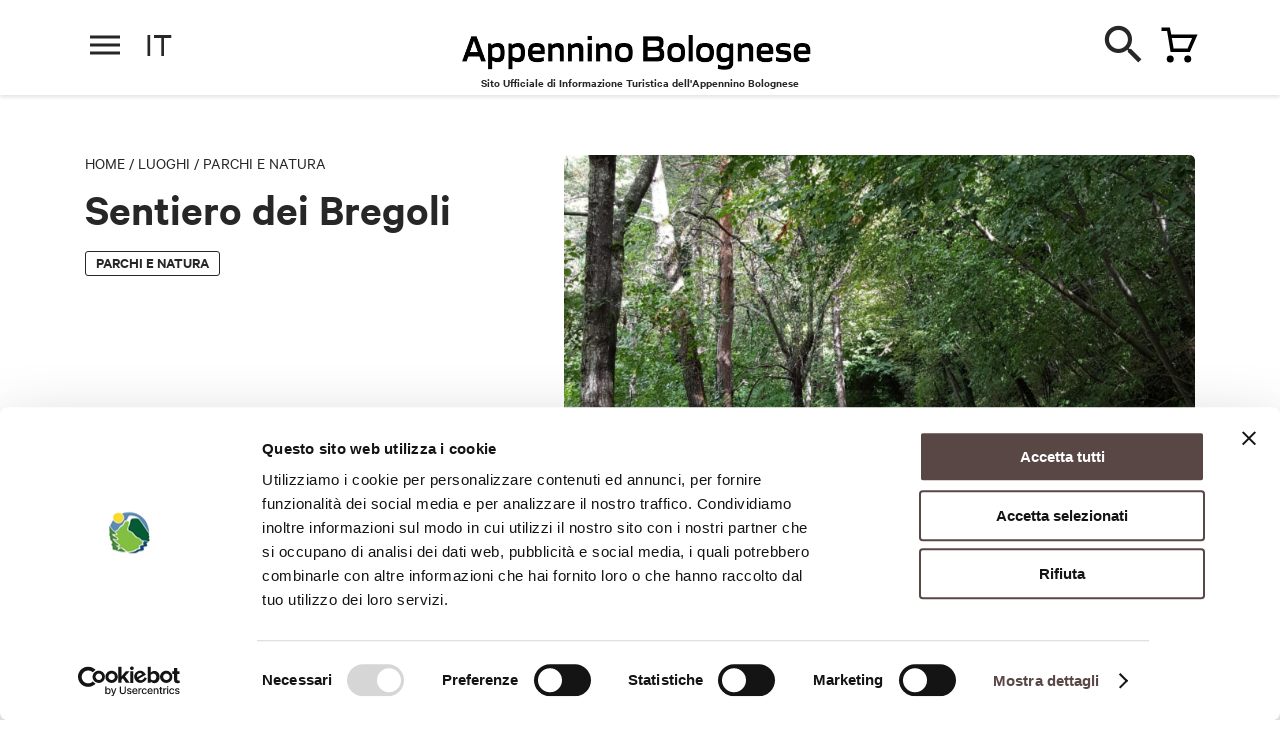

--- FILE ---
content_type: text/html; charset=utf-8
request_url: https://appenninobolognese.cittametropolitana.bo.it/it/luoghi/vie-e-cammini/sentiero-dei-bregoli
body_size: 30330
content:
<!DOCTYPE html><html lang="en"><head>
  <meta charset="utf-8">
  <title>Sentiero dei Bregoli - Appennino Bolognese</title>
  <base href="/">
  <meta name="robots" content="index, follow">

  <meta http-equiv="X-UA-Compatible" content="IE=edge">
	<meta name="viewport" content="width=device-width, initial-scale=1, minimum-scale=1, user-scalable=yes, viewport-fit=cover">
  <style>.leaflet-interactive{cursor:pointer}</style><link rel="stylesheet" href="/assets/css/leaflet.css" media="print" onload="this.media='all'"><noscript><link rel="stylesheet" href="/assets/css/leaflet.css"></noscript>
	<link rel="stylesheet" href="/assets/css/jquery.fancybox.min.css" media="print" onload="this.media='all'"><noscript><link rel="stylesheet" href="/assets/css/jquery.fancybox.min.css"></noscript>
  <style>@charset "UTF-8";body,html{margin:0;padding:0;border:0;font-size:100%;font:inherit;vertical-align:baseline}body{line-height:1}@font-face{font-family:Calibre;src:url(/assets/fonts/CalibreWeb-Regular.woff2) format("woff2"),url(/assets/fonts/CalibreWeb-Regular.woff) format("woff");font-weight:400;font-style:normal}@font-face{font-family:Calibre;src:url(/assets/fonts/CalibreWeb-RegularItalic.woff2) format("woff2"),url(/assets/fonts/CalibreWeb-RegularItalic.woff) format("woff");font-weight:400;font-style:italic}@font-face{font-family:Calibre;src:url(/assets/fonts/CalibreWeb-Semibold.woff2) format("woff2"),url(/assets/fonts/CalibreWeb-Semibold.woff) format("woff");font-weight:600;font-style:normal}html{-webkit-font-smoothing:antialiased;-moz-osx-font-smoothing:grayscale;font-size:30px}body{font-size:18px;font-family:Calibre,Arial,Helvetica,sans-serif;line-height:1.4;color:#272727}@media only screen and (min-width:768px){body{font-size:19px}}@media only screen and (min-width:1024px){html{font-size:40px}}</style><style>@charset "UTF-8";a,body,div,footer,h1,h2,header,html,img,li,p,span,ul{margin:0;padding:0;border:0;font-size:100%;font:inherit;vertical-align:baseline}footer,header{display:block}body{line-height:1}ul{list-style:none}@font-face{font-family:Calibre;src:url(/assets/fonts/CalibreWeb-Regular.woff2) format("woff2"),url(/assets/fonts/CalibreWeb-Regular.woff) format("woff");font-weight:400;font-style:normal}@font-face{font-family:Calibre;src:url(/assets/fonts/CalibreWeb-RegularItalic.woff2) format("woff2"),url(/assets/fonts/CalibreWeb-RegularItalic.woff) format("woff");font-weight:400;font-style:italic}@font-face{font-family:Calibre;src:url(/assets/fonts/CalibreWeb-Semibold.woff2) format("woff2"),url(/assets/fonts/CalibreWeb-Semibold.woff) format("woff");font-weight:600;font-style:normal}@font-face{font-family:icons;src:url(/assets/fonts/icons.eot);src:url(/assets/fonts/icons.eot?#iefix) format("embedded-opentype"),url(/assets/fonts/icons.woff) format("woff"),url(/assets/fonts/icons.ttf) format("truetype");font-weight:400;font-style:normal}html{-webkit-font-smoothing:antialiased;-moz-osx-font-smoothing:grayscale;font-size:30px}body{font-size:18px;font-family:Calibre,Arial,Helvetica,sans-serif;line-height:1.4;color:#272727}a{color:inherit;text-decoration:none}strong{font-weight:500}.container{margin:0 auto;padding:0 .5rem;max-width:480px}.text-big{font-size:21px;line-height:1.25}p{margin-bottom:.4em}strong{font-weight:600}.h1,.h3{font-size:19px;line-height:1.1;font-weight:600;margin-bottom:.4em}.h1{font-size:32px;line-height:1;margin-bottom:.3em}.h3{font-size:26px}.crumbs{font-size:14px;text-transform:uppercase;line-height:1;font-weight:400;margin-bottom:1em}.button{display:inline-block;font:600 17px/1 Calibre,Arial,Helvetica,sans-serif;height:45px;-moz-box-sizing:border-box;background:#272727;color:#fff;border:0;-webkit-appearance:none;-moz-appearance:none;appearance:none;padding:14px 30px;border-radius:22px;cursor:pointer;-webkit-transition:background .2s ease;transition:background .2s ease;box-sizing:border-box;text-transform:uppercase;white-space:nowrap;vertical-align:middle;text-decoration:none!important}.button:hover{background:#0e0e0e}.button.is-small{height:38px;font-size:15px;border-radius:19px;padding:10px 20px}.button.is-primary{background:#c1092b}.button.is-secondary{border:1px solid #272727;background:transparent;color:#272727}.button:disabled{opacity:.5}.badge{font-size:15px;line-height:1;font-weight:600;text-transform:uppercase;padding:3px 10px 5px;border:1px solid #272727;display:inline-block;border-radius:3px;-moz-box-sizing:border-box;box-sizing:border-box}.badges{display:-webkit-box;display:-webkit-flex;display:-moz-box;display:-ms-flexbox;display:flex;margin-right:-12px;-webkit-flex-wrap:wrap;-ms-flex-wrap:wrap;flex-wrap:wrap}.badges .badge{-webkit-flex-shrink:0;-ms-flex-negative:0;flex-shrink:0;margin-right:12px;margin-bottom:6px}img{max-width:100%;height:auto!important}.img{position:relative;padding-top:75%;display:block;overflow:hidden}.img,.img img{border-radius:5px}.img img{position:absolute;top:0;left:0;width:100%;height:100%!important}.img.is-wide{padding-top:56.25%}.page-mobile-cta{position:fixed;bottom:0;background:#fff;box-shadow:0 -2px 4px 0 rgba(0,0,0,.12);padding:0;font-size:15px;line-height:17px;font-weight:600;z-index:99;padding-bottom:env(safe-area-inset-bottom,20px);width:100%;-moz-box-sizing:border-box;box-sizing:border-box;-webkit-transition:opacity .3s ease,-webkit-transform .3s ease;transition:opacity .3s ease,-webkit-transform .3s ease;transition:transform .3s ease,opacity .3s ease;transition:transform .3s ease,opacity .3s ease,-webkit-transform .3s ease}.page-mobile-cta p{margin-bottom:0}.page-mobile-cta .container{display:-webkit-box;display:-webkit-flex;display:-moz-box;display:-ms-flexbox;display:flex;-webkit-box-pack:justify;-webkit-justify-content:space-between;-moz-box-pack:justify;-ms-flex-pack:justify;justify-content:space-between;-webkit-box-align:center;-webkit-align-items:center;-moz-box-align:center;-ms-flex-align:center;align-items:center;height:60px}.highlighted-badges{font-size:14px;line-height:1.1;text-transform:uppercase}.highlighted-badges:after{content:".";display:block;clear:both;visibility:hidden;line-height:0;height:0}.highlighted-badges span{white-space:nowrap;float:left;margin-right:15px;position:relative}.highlighted-badges span:before{content:"";position:absolute;bottom:0;height:5px;left:0;right:0;background:#ffed00;mix-blend-mode:multiply}.round-badge{text-align:center;width:80px;position:relative;padding-top:70px;display:inline-block;font-size:14px;line-height:1.2}.round-badge .icon{position:absolute;top:0;left:50%;margin-left:-30px;width:60px;height:60px;background:#e9e9e9;text-align:center;display:block;border-radius:100%}.round-badge .icon:before{font-size:24px;line-height:60px}.round-badges{margin-right:-8px}.round-badges:after{content:".";display:block;clear:both;visibility:hidden;line-height:0;height:0}.round-badges .round-badge{float:left;margin-right:8px;margin-bottom:10px}.truncated-text{position:relative;max-height:175px;overflow:hidden}.truncated-text:before{content:"";position:absolute;bottom:0;left:0;height:120px;width:100%;background-image:-webkit-linear-gradient(bottom,#fff 35px,hsla(0,0%,100%,0));background-image:linear-gradient(0deg,#fff 35px,hsla(0,0%,100%,0))}.truncated-text .truncated-text-link{position:absolute;bottom:0;left:0;font-size:14px;line-height:1;font-weight:600;text-decoration:underline;cursor:pointer}.icon{font-size:24px;line-height:1}.icon:before{content:"";font-family:icons;font-size:24px;line-height:100%;-webkit-font-smoothing:antialiased;-moz-osx-font-smoothing:grayscale;text-indent:0;letter-spacing:0;font-weight:400;font-style:normal;font-size:inherit;line-height:inherit}.icon.icon-marker:before{content:""}.icon.icon-arrow-left:before{content:""}.icon.icon-arrow-right:before{content:""}.icon.icon-close:before{content:""}.icon.icon-dashboard:before{content:""}.icon.icon-inspiration:before{content:""}.icon.icon-search:before{content:""}.slider-arrow{width:36px;height:36px;background:#272727;color:#fff;border-radius:100%;display:inline-block;position:relative;cursor:pointer}.slider-arrow .icon{position:absolute;top:50%;left:50%;margin-top:-12px;margin-left:-12px;font-size:20px;line-height:24px;text-align:center;width:24px;height:24px;display:inline-block}#header{background:#fff;height:60px;margin-bottom:30px;box-shadow:0 2px 4px rgba(0,0,0,.12);z-index:999;position:-webkit-sticky;position:sticky;top:-60px;-webkit-transition:top .3s ease;transition:top .3s ease}#header .bar{overflow:hidden;height:90px;position:relative}#header .main-bar .wrap{position:relative}#header .main-bar .logo{width:170px;height:inherit;position:absolute;left:50%;top:24px;margin-left:-78px;text-indent:-999em}#header .main-bar .logo a{display:block;height:100%}#header .main-bar .menu-handle{position:absolute;width:40px;height:40px;top:10px;left:0;cursor:pointer;color:#272727}#header .main-bar .menu-handle span{position:absolute;height:3px;background:currentColor;left:5px;right:5px;top:50%;-webkit-transform:translateY(-50%);-ms-transform:translateY(-50%);transform:translateY(-50%)}#header .main-bar .menu-handle span:after,#header .main-bar .menu-handle span:before{content:"";position:absolute;height:3px;left:0;right:0;background:currentColor}#header .main-bar .menu-handle span:before{top:-8px}#header .main-bar .menu-handle span:after{top:8px}#header .main-bar .cart-handle{position:absolute;width:40px;height:40px;top:10px;right:0;cursor:pointer}#header .main-bar .cart-handle:before{content:"";font-family:icons;font-size:24px;line-height:100%;-webkit-font-smoothing:antialiased;-moz-osx-font-smoothing:grayscale;text-indent:0;letter-spacing:0;font-weight:400;font-style:normal;position:absolute;top:50%;left:50%;width:24px;height:24px;margin-left:-12px;margin-top:-12px}#header .single-bar{position:absolute;-moz-box-sizing:border-box;box-sizing:border-box}#header .single-bar{top:90px;left:0;width:100%;height:90px;background:#fff;padding:14px 0;z-index:99;display:none}#header .single-bar .container{-webkit-box-pack:justify;-webkit-justify-content:space-between;-moz-box-pack:justify;-ms-flex-pack:justify;justify-content:space-between;-webkit-box-align:center;-webkit-align-items:center;-moz-box-align:center;-ms-flex-align:center;align-items:center}#header .single-bar .container,#header .single-bar .item{display:-webkit-box;display:-webkit-flex;display:-moz-box;display:-ms-flexbox;display:flex}#header .single-bar .item{position:relative;padding-left:105px;height:62px;-webkit-box-orient:vertical;-webkit-box-direction:normal;-webkit-flex-direction:column;-moz-box-orient:vertical;-moz-box-direction:normal;-ms-flex-direction:column;flex-direction:column;-webkit-box-pack:center;-webkit-justify-content:center;-moz-box-pack:center;-ms-flex-pack:center;justify-content:center;line-height:1.2}#header .single-bar .item .img{position:absolute;width:84px;height:63px;padding-top:0;top:0;left:0}#footer{background:#000;padding-bottom:.5rem;color:#fff;overflow:hidden}#footer .partners{background:#fff;margin:0 -999em 1rem;padding:10px 999em;display:-webkit-box;display:-webkit-flex;display:-moz-box;display:-ms-flexbox;display:flex;-webkit-box-pack:justify;-webkit-justify-content:space-between;-moz-box-pack:justify;-ms-flex-pack:justify;justify-content:space-between;-webkit-flex-wrap:wrap;-ms-flex-wrap:wrap;flex-wrap:wrap;border-top:1px solid #e9e9e9}#footer .partners li{width:50%;text-align:center;padding:10px;-moz-box-sizing:border-box;box-sizing:border-box}#footer .partners li img{height:50px!important}#footer .wrap{margin-left:-.5rem;margin-right:-.5rem}#footer .wrap:after{content:".";display:block;clear:both;visibility:hidden;line-height:0;height:0}#footer .menu{float:left;width:50%;padding-left:.5rem;padding-right:.5rem;-moz-box-sizing:border-box;box-sizing:border-box;margin-left:0;margin-right:0;font-size:17px;line-height:1.2}#footer .menu li{margin-bottom:.5em}#footer .menu li a:hover{text-decoration:underline}#footer .content{font-size:15px;float:left;width:100%;padding-left:.4rem!important;padding-right:.4rem!important;-moz-box-sizing:border-box;box-sizing:border-box;margin-left:0;margin-right:0}#footer .brand{-webkit-box-pack:justify;-webkit-justify-content:space-between;-moz-box-pack:justify;-ms-flex-pack:justify;justify-content:space-between;padding-bottom:15px;border-bottom:1px solid hsla(0,0%,100%,.4);margin-bottom:15px;margin-top:15px;border-top:1px solid hsla(0,0%,100%,.4);padding-top:15px}#footer .brand,#footer .brand .logo{display:-webkit-box;display:-webkit-flex;display:-moz-box;display:-ms-flexbox;display:flex;-webkit-box-align:center;-webkit-align-items:center;-moz-box-align:center;-ms-flex-align:center;align-items:center}#footer .brand .logo{margin:0;text-indent:-999em}#footer .legal-menu{margin-bottom:15px}#footer .legal-menu:after{content:".";display:block;clear:both;visibility:hidden;line-height:0;height:0}#footer .legal-menu li{float:left;white-space:nowrap}#footer .legal-menu li a:hover{text-decoration:underline}#footer .legal-menu li:after{content:"|";margin-left:5px;margin-right:5px}#footer .legal-menu li:last-child:after{display:none}#menu{position:fixed;z-index:9999;right:0;top:0;bottom:0;left:0;-moz-box-sizing:border-box;box-sizing:border-box;display:-webkit-box;display:-webkit-flex;display:-moz-box;display:-ms-flexbox;display:flex;pointer-events:none;-webkit-transition:opacity .4s ease .4s;transition:opacity .4s ease .4s;background:#594746;opacity:0}#menu-overlay{width:60px;-webkit-flex-shrink:0;-ms-flex-negative:0;flex-shrink:0;position:relative}#menu-overlay .close{color:#fff;position:absolute;width:60px;text-align:center;top:20px;right:0;-webkit-transform:translateX(60px);-ms-transform:translateX(60px);transform:translateX(60px);opacity:0;-webkit-transition:opacity .2s ease,-webkit-transform .2s ease;transition:opacity .2s ease,-webkit-transform .2s ease;transition:opacity .2s ease,transform .2s ease;transition:opacity .2s ease,transform .2s ease,-webkit-transform .2s ease;cursor:pointer}#menu-overlay:before{content:"";position:absolute;left:-400px;right:-400px;bottom:0;height:100%;background:url(/assets/img/menu-overlay-img.png) no-repeat bottom;background-size:500px;-webkit-transform:translateY(100px);-ms-transform:translateY(100px);transform:translateY(100px);-webkit-transition:-webkit-transform .6s ease;transition:-webkit-transform .6s ease;transition:transform .6s ease;transition:transform .6s ease,-webkit-transform .6s ease}#menu-content{overflow:auto;background:#fff;box-shadow:-4px 0 7px 0 rgba(0,0,0,.2);padding:15px;width:100%;-webkit-box-flex:1;-webkit-flex-grow:1;-moz-box-flex:1;-ms-flex-positive:1;flex-grow:1;-moz-box-sizing:border-box;box-sizing:border-box;-webkit-transform:translateX(100%);-ms-transform:translateX(100%);transform:translateX(100%);-webkit-transition:-webkit-transform .2s ease .2s;transition:-webkit-transform .2s ease .2s;transition:transform .2s ease .2s;transition:transform .2s ease .2s,-webkit-transform .2s ease .2s;position:relative;z-index:1}#menu-nav{text-align:right;font-size:0;margin:-15px -15px 20px;padding:15px 15px 0;position:-webkit-sticky;position:sticky;top:-15px;background:#fff;z-index:99}#menu-nav ul{position:relative;border-bottom:1px solid #d4d4d4}#menu-nav ul:before{content:"";width:28px;height:40px;position:absolute;top:-4px;left:0;background:url(/assets/img/logo-dark.svg) no-repeat 0 0;background-size:100%;display:none}#menu-nav li{display:inline-block;margin-left:25px;border-bottom:3px solid transparent}#menu-nav li.current{border-color:#272727}#menu-nav li a{display:block;width:40px;padding-bottom:10px;text-align:center}#menu-nav li a .icon{font-size:24px}.menu-panel{display:none}.menu-panel.open{display:block}#menu-dashboard.open{-webkit-box-orient:vertical;-webkit-box-direction:normal;-webkit-flex-direction:column;-moz-box-orient:vertical;-moz-box-direction:normal;-ms-flex-direction:column;flex-direction:column;-webkit-box-pack:justify;-webkit-justify-content:space-between;-moz-box-pack:justify;-ms-flex-pack:justify;justify-content:space-between;min-height:calc(100% - 90px)}#menu-dashboard.open{display:-webkit-box;display:-webkit-flex;display:-moz-box;display:-ms-flexbox;display:flex}#menu-dashboard .slider{overflow:hidden;margin:0 -15px;padding:10px 0 10px 15px;position:relative}#menu-dashboard .slider .slider-arrow{position:absolute;top:50%;right:20px;-webkit-transform:translateY(-50%);-ms-transform:translateY(-50%);transform:translateY(-50%);display:none;background:#fff;color:#272727;box-shadow:0 0 4px rgba(0,0,0,.5)}#menu-dashboard .slider .slider-wrapper{display:-webkit-box;display:-webkit-flex;display:-moz-box;display:-ms-flexbox;display:flex}#menu-dashboard .themes{margin-bottom:10px}#menu-dashboard .contents{margin-bottom:20px}#menu-dashboard .languages:after{content:".";display:block;clear:both;visibility:hidden;line-height:0;height:0}.single-intro{margin-bottom:1em}.single-intro .image{margin-top:1em}.single-intro .badges{margin-top:.8em}.single-content .highlighted-badges{margin-bottom:1em}.single-content a{text-decoration:underline}.single-section{margin-top:2rem}.single-section .single-section-title{margin-bottom:.7em}.rich-text a{text-decoration:underline}.single-wrap{position:relative;margin-bottom:2rem}.single-wrap:before{content:"";position:absolute;top:0;bottom:0;left:66.66667%;margin-left:.5rem;width:1px;background:#e9e9e9;display:none}.single-map .info,.single-map .info .button{margin-top:1em}.single-map .info .address p{margin-bottom:0;margin-top:.2em}.single-map .info .address p:first-child{margin-top:0}.single-info{display:none}.single-info ul li{padding-left:30px;position:relative;margin-top:1em;line-height:24px}.single-info ul li p{margin-bottom:0;margin-top:.3em}.single-info ul li:first-child,.single-info ul li p:first-child{margin-top:0}.single-info ul li .icon{position:absolute;top:2px;left:-3px}.single-info ul li .icon:before{font-size:20px;line-height:1}@media only screen and (min-width:768px){body{font-size:19px}.container{max-width:1110px;padding:0 1rem}.text-big{font-size:27px}.h1{font-size:46px}.h3{font-size:36px}.crumbs{font-size:16px}.button{font-size:18px;height:50px;padding:16px 32px;border-radius:25px}.button.is-small{height:42px;border-radius:21px;padding:12px 24px}.page-mobile-cta{font-size:17px}.page-mobile-cta .container{height:70px}.highlighted-badges,.round-badge{font-size:15px}.round-badge{width:90px;padding-top:88px}.round-badge .icon{width:78px;height:78px;margin-left:-39px}.round-badge .icon:before{line-height:78px;font-size:30px}.round-badges{margin-right:-10px}.round-badges .round-badge{margin-right:10px;margin-bottom:12px}.truncated-text{max-height:300px}#footer .partners{-webkit-flex-wrap:nowrap;-ms-flex-wrap:nowrap;flex-wrap:nowrap;padding-top:20px;padding-bottom:20px;margin-bottom:1.5rem}#footer .partners li{text-align:left;width:auto;padding:0}#footer .menu{font-size:19px}#footer .brand{margin-top:20px;padding-top:20px;padding-bottom:20px;margin-bottom:20px}#footer .brand .logo{text-indent:0}#footer .legal-menu{margin-bottom:20px}#menu-overlay{-webkit-flex-shrink:1;-ms-flex-negative:1;flex-shrink:1;-webkit-box-flex:1;-webkit-flex-grow:1;-moz-box-flex:1;-ms-flex-positive:1;flex-grow:1}#menu-content{left:auto;width:80%;max-width:720px;padding:30px}#menu-nav{margin:-30px -30px 25px;padding:30px 30px 0;top:-30px}#menu-nav ul:before{display:block}#menu-nav li a{padding-bottom:17px}#menu-nav li a .icon{font-size:27px}#menu-dashboard .slider{margin:0 -30px;padding:10px 0 10px 30px}#menu-dashboard .slider .slider-arrow{display:block}#menu-dashboard .themes{margin-bottom:15px}#menu-dashboard .contents{margin-bottom:35px}.single-map .info .wrap{display:-webkit-box;display:-webkit-flex;display:-moz-box;display:-ms-flexbox;display:flex;-webkit-box-pack:justify;-webkit-justify-content:space-between;-moz-box-pack:justify;-ms-flex-pack:justify;justify-content:space-between}.single-map .info .button{margin-top:0;margin-left:1rem}}@media only screen and (min-width:1024px){html{font-size:40px}.page-mobile-cta{display:none}#header{height:90px;margin-bottom:60px;position:-webkit-sticky;position:sticky;top:0!important;z-index:999;-webkit-transition:none;transition:none}#header .main-bar{height:90px}#header .main-bar .logo{width:36px;height:50px;margin-left:-18px;top:20px}#header .main-bar .cart-handle,#header .main-bar .menu-handle{top:25px}#header .main-bar .cart-handle:before{font-size:32px;margin-top:-16px;margin-left:-16px}#header .single-bar{-webkit-transition:-webkit-transform .3s ease;transition:-webkit-transform .3s ease;transition:transform .3s ease;transition:transform .3s ease,-webkit-transform .3s ease}#header .single-bar{display:block}#footer{padding-bottom:1.5rem}#footer .partners li img{height:67px!important}#footer .menu{width:25%;margin-left:0}#footer .content,#footer .menu{float:left;padding-left:.5rem;padding-right:.5rem;-moz-box-sizing:border-box;box-sizing:border-box;margin-right:0}#footer .content{font-size:14px;width:41.66667%;margin-left:8.33333%}#footer .brand{margin-top:0;border-top:0;padding-top:0;margin-bottom:15px}#footer .legal-menu{border-bottom:1px solid hsla(0,0%,100%,.4);padding-bottom:15px;margin-bottom:15px}.single-intro{margin-left:-.5rem;margin-right:-.5rem;margin-bottom:2rem}.single-intro:after{content:".";display:block;clear:both;visibility:hidden;line-height:0;height:0}.single-intro .content{width:41.66667%}.single-intro .content,.single-intro .image{float:left;padding-left:.5rem;padding-right:.5rem;-moz-box-sizing:border-box;box-sizing:border-box;margin-left:0;margin-right:0}.single-intro .image{margin-top:0;width:58.33333%}.single-wrap{margin-left:-.5rem;margin-right:-.5rem}.single-wrap:after{content:".";display:block;clear:both;visibility:hidden;line-height:0;height:0}.single-wrap:before{display:block}.single-wrap .single-content{width:66.66667%}.single-wrap .single-content,.single-wrap .single-side{float:left;padding-left:.5rem;padding-right:.5rem;-moz-box-sizing:border-box;box-sizing:border-box;margin-left:0;margin-right:0}.single-wrap .single-side{position:-webkit-sticky;position:sticky;width:33.33333%;padding-left:1.5rem;top:120px}.single-info{display:block}}@media only screen and (min-width:1280px){#menu-nav{margin-bottom:30px}#menu-dashboard .themes{margin-bottom:20px}#menu-dashboard .contents{margin-bottom:50px}}</style><link rel="stylesheet" href="/assets/css/style.css" media="print" onload="this.media='all'"><noscript><link rel="stylesheet" href="/assets/css/style.css"></noscript>
  <link rel="apple-touch-icon" sizes="57x57" href="/apple-icon-57x57.png">
	<link rel="apple-touch-icon" sizes="60x60" href="/apple-icon-60x60.png">
	<link rel="apple-touch-icon" sizes="72x72" href="/apple-icon-72x72.png">
	<link rel="apple-touch-icon" sizes="76x76" href="/apple-icon-76x76.png">
	<link rel="apple-touch-icon" sizes="114x114" href="/apple-icon-114x114.png">
	<link rel="apple-touch-icon" sizes="120x120" href="/apple-icon-120x120.png">
	<link rel="apple-touch-icon" sizes="144x144" href="/apple-icon-144x144.png">
	<link rel="apple-touch-icon" sizes="152x152" href="/apple-icon-152x152.png">
	<link rel="apple-touch-icon" sizes="180x180" href="/apple-icon-180x180.png">
	<link rel="icon" type="image/png" sizes="192x192" href="/android-icon-192x192.png">
	<link rel="icon" type="image/png" sizes="32x32" href="/favicon-32x32.png">
	<link rel="icon" type="image/png" sizes="96x96" href="/favicon-96x96.png">
  <link rel="icon" type="image/png" sizes="16x16" href="/favicon-16x16.png">
  <link rel="manifest" href="/manifest.json">
  <meta name="msapplication-TileColor" content="#ffffff">
	<meta name="msapplication-TileImage" content="/ms-icon-144x144.png">
  <meta name="theme-color" content="#ffffff">

  <!-- Google tag (gtag.js) -->
  <script type="text/plain" data-cookieconsent="statistics" async="" src="https://www.googletagmanager.com/gtag/js?id=G-FW7ES4XRDQ"></script>
  <script type="text/plain" data-cookieconsent="statistics">
    window.dataLayer = window.dataLayer || [];
    function gtag(){dataLayer.push(arguments);}
    gtag('js', new Date());
    gtag('config', 'G-FW7ES4XRDQ'); </script>


<style>@charset "UTF-8";html,body{margin:0;padding:0;border:0;font-size:100%;font:inherit;vertical-align:baseline}body{line-height:1}@font-face{font-family:Calibre;src:url(/assets/fonts/CalibreWeb-Regular.woff2) format("woff2"),url(/assets/fonts/CalibreWeb-Regular.woff) format("woff");font-weight:400;font-style:normal}@font-face{font-family:Calibre;src:url(/assets/fonts/CalibreWeb-RegularItalic.woff2) format("woff2"),url(/assets/fonts/CalibreWeb-RegularItalic.woff) format("woff");font-weight:400;font-style:italic}@font-face{font-family:Calibre;src:url(/assets/fonts/CalibreWeb-Semibold.woff2) format("woff2"),url(/assets/fonts/CalibreWeb-Semibold.woff) format("woff");font-weight:600;font-style:normal}html{-webkit-font-smoothing:antialiased;-moz-osx-font-smoothing:grayscale;font-size:30px}@media only screen and (min-width:1024px){html{font-size:40px}}body{font-size:18px;font-family:Calibre,Arial,Helvetica,sans-serif;line-height:1.4;color:#272727}@media only screen and (min-width:768px){body{font-size:19px}}</style><style>@charset "UTF-8";html,body,div,span,h1,h2,p,a,img,ul,li,footer,header{margin:0;padding:0;border:0;font-size:100%;font:inherit;vertical-align:baseline}footer,header{display:block}body{line-height:1}ul{list-style:none}@font-face{font-family:Calibre;src:url(/assets/fonts/CalibreWeb-Regular.woff2) format("woff2"),url(/assets/fonts/CalibreWeb-Regular.woff) format("woff");font-weight:400;font-style:normal}@font-face{font-family:Calibre;src:url(/assets/fonts/CalibreWeb-RegularItalic.woff2) format("woff2"),url(/assets/fonts/CalibreWeb-RegularItalic.woff) format("woff");font-weight:400;font-style:italic}@font-face{font-family:Calibre;src:url(/assets/fonts/CalibreWeb-Semibold.woff2) format("woff2"),url(/assets/fonts/CalibreWeb-Semibold.woff) format("woff");font-weight:600;font-style:normal}@font-face{font-family:icomoon;src:url(/assets/fonts/icomoon.eot),url(/assets/fonts/icomoon.eot?ktjfxs#iefix) format("embedded-opentype"),url(/assets/fonts/icomoon.ttf) format("truetype"),url(/assets/fonts/icomoon.woff) format("woff"),url(/assets/fonts/icomoon.svg?ktjfxs#icomoon) format("svg");font-weight:400;font-style:normal;font-display:block}@font-face{font-family:icons;src:url(icons.b3bc53952a279797.eot);src:url(icons.b3bc53952a279797.eot?#iefix) format("embedded-opentype"),url(icons.1533cda08e3e398d.woff) format("woff"),url(icons.b427aafcc30d88f4.ttf) format("truetype");font-weight:400;font-style:normal}html{-webkit-font-smoothing:antialiased;-moz-osx-font-smoothing:grayscale;font-size:30px}@media only screen and (min-width:1024px){html{font-size:40px}}body{font-size:18px;font-family:Calibre,Arial,Helvetica,sans-serif;line-height:1.4;color:#272727}@media only screen and (min-width:768px){body{font-size:19px}}a{color:inherit;text-decoration:none}strong{font-weight:500}.container{margin:0 auto;padding:0 .5rem;max-width:480px}@media only screen and (min-width:768px){.container{max-width:1110px;padding:0 1rem}}.text-big{font-size:21px;line-height:1.25}@media only screen and (min-width:768px){.text-big{font-size:27px}}.text-big a{text-decoration:underline;cursor:pointer}p{margin-bottom:.4em}strong{font-weight:600}.h1,.h3{font-size:19px;line-height:1.1;font-weight:600;margin-bottom:.4em}.h1{font-size:32px;line-height:1;margin-bottom:.3em}@media only screen and (min-width:768px){.h1{font-size:46px}}.h3{font-size:26px}@media only screen and (min-width:768px){.h3{font-size:36px}}.crumbs{font-size:14px;text-transform:uppercase;line-height:1;font-weight:400;margin-bottom:1em}@media only screen and (min-width:768px){.crumbs{font-size:16px}}.button{display:inline-block;font:600 17px/1 Calibre,Arial,Helvetica,sans-serif;height:45px;background:#272727;color:#fff;border:0;-webkit-appearance:none;appearance:none;padding:14px 30px;border-radius:22px;cursor:pointer;transition:background .2s ease;box-sizing:border-box;text-transform:uppercase;white-space:nowrap;vertical-align:middle;text-decoration:none!important}@media only screen and (min-width:768px){.button{font-size:18px;height:50px;padding:16px 32px;border-radius:25px}}.button:hover{background:#0e0e0e}.button.is-small{height:38px;font-size:15px;border-radius:19px;padding:10px 20px}@media only screen and (min-width:768px){.button.is-small{height:42px;border-radius:21px;padding:12px 24px}}.button.is-primary{background:#594746}.button.is-secondary{border:1px solid #272727;background:transparent;color:#272727}.button:disabled{opacity:.5}.badge{font-size:15px;line-height:1;font-weight:600;text-transform:uppercase;padding:3px 10px 5px;border:1px solid #272727;display:inline-block;border-radius:3px;box-sizing:border-box}.badges{display:flex;margin-right:-12px;flex-wrap:wrap}.badges .badge{flex-shrink:0;margin-right:12px;margin-bottom:6px}img{max-width:100%;height:auto!important}.img{position:relative;padding-top:75%;display:block;overflow:hidden;border-radius:5px}.img img{position:absolute;top:0;left:0;width:100%;border-radius:5px;height:auto!important;bottom:0;margin:auto}.img.is-wide{padding-top:56.25%}.page-mobile-cta{position:fixed;bottom:0;background:#FFFFFF;box-shadow:0 -2px 4px #0000001f;padding:0;font-size:15px;line-height:17px;font-weight:600;z-index:99;padding-bottom:env(safe-area-inset-bottom,20px);width:100%;box-sizing:border-box;transition:transform .3s ease,opacity .3s ease}.page-mobile-cta p{margin-bottom:0}@media only screen and (min-width:768px){.page-mobile-cta{font-size:17px}}@media only screen and (min-width:1024px){.page-mobile-cta{display:none}}.page-mobile-cta .container{display:flex;justify-content:space-between;align-items:center;height:60px}@media only screen and (min-width:768px){.page-mobile-cta .container{height:70px}}.highlighted-badges{font-size:14px;line-height:1.1;text-transform:uppercase}.highlighted-badges:after{content:".";display:block;clear:both;visibility:hidden;line-height:0;height:0}@media only screen and (min-width:768px){.highlighted-badges{font-size:15px}}.highlighted-badges span{white-space:nowrap;float:left;margin-right:15px;position:relative}.highlighted-badges span:before{content:"";position:absolute;bottom:0;height:5px;left:0;right:0;background:#FFED00;mix-blend-mode:multiply}.round-badge{text-align:center;width:80px;position:relative;padding-top:70px;display:inline-block;font-size:14px;line-height:1.2}@media only screen and (min-width:768px){.round-badge{font-size:15px;width:90px;padding-top:88px}}.round-badge .icon{position:absolute;top:0;left:50%;margin-left:-30px;width:60px;height:60px;background:#E9E9E9;text-align:center;display:block;border-radius:100%}@media only screen and (min-width:768px){.round-badge .icon{width:78px;height:78px;margin-left:-39px}}.round-badge .icon:before{font-size:24px;line-height:60px}@media only screen and (min-width:768px){.round-badge .icon:before{line-height:78px;font-size:30px}}.round-badges{margin-right:-8px}.round-badges:after{content:".";display:block;clear:both;visibility:hidden;line-height:0;height:0}@media only screen and (min-width:768px){.round-badges{margin-right:-10px}}.round-badges .round-badge{float:left;margin-right:8px;margin-bottom:10px;height:110px}@media only screen and (min-width:768px){.round-badges .round-badge{margin-right:10px;margin-bottom:12px}}.truncated-text{position:relative;max-height:175px;overflow:hidden}@media only screen and (min-width:768px){.truncated-text{max-height:300px}}.truncated-text:before{content:"";position:absolute;bottom:0;left:0;height:120px;width:100%;background-image:linear-gradient(0deg,#FFFFFF 35px,rgba(255,255,255,0) 100%)}.truncated-text .truncated-text-link{position:absolute;bottom:0;left:0;font-size:14px;line-height:1;font-weight:600;text-decoration:underline;cursor:pointer}.icon{font-size:24px;line-height:1}.icon:before{content:"\e000";font-family:icons;font-size:24px;line-height:100%;-webkit-font-smoothing:antialiased;-moz-osx-font-smoothing:grayscale;text-indent:0;letter-spacing:0;font-weight:400;font-style:normal;font-size:inherit;line-height:inherit}.icon.icon-marker:before{content:"\e002"}.icon.icon-arrow-left:before{content:"\e00f"}.icon.icon-arrow-right:before{content:"\e010"}.icon.icon-close:before{content:"\e015"}.icon.icon-dashboard:before{content:"\e018"}.icon.icon-inspiration:before{content:"\e019"}.icon.icon-search:before{content:"\e01a"}.slider-arrow{width:36px;height:36px;background:#272727;color:#fff;border-radius:100%;display:inline-block;position:relative;cursor:pointer}.slider-arrow .icon{position:absolute;top:50%;left:50%;margin-top:-12px;margin-left:-12px;font-size:20px;line-height:24px;text-align:center;width:24px;height:24px;display:inline-block}.iconmoon-natura:before{font-family:icomoon!important;content:"\e905"}#header{background:#fff;height:65px;margin-bottom:30px;box-shadow:0 2px 4px #0000001f;z-index:1000;position:sticky;top:-65px;transition:top .3s ease}@media only screen and (min-width:1024px){#header{height:95px;margin-bottom:60px;position:sticky;top:0!important;z-index:1000;transition:none}#header .wrap{z-index:1000}}#header .bar{overflow:hidden;height:95px;position:relative}@media only screen and (min-width:768px) and (max-width:1023px){#header .main-bar .logo{left:42%!important;top:14px!important;width:270px}}@media only screen and (max-width:479px){#header .img-logo-header{max-width:68%!important}#header .main-bar .logo{width:268px!important;left:48%!important;top:20px!important}#header .menu-handle{width:34px!important;height:34px!important}#header .lingua-handle{width:40px!important;left:40px!important}#header .lingua-handle span{font-size:30px!important}#header .cart-handle{width:36px!important;height:36px!important}#header .cart-handle:before{width:36px!important;height:36px!important}#header .search-handle{width:34px!important;height:34px!important;right:34px!important}#header .search-handle .icon-search{width:34px!important;height:34px!important;font-size:34px!important}}@media only screen and (max-width:339px){#header .main-bar .logo{left:56%!important;top:14px!important}#header .img-logo-header{max-width:51%!important}#header .lingua-handle{width:38px!important;left:40px!important;top:5px!important}#header .menu-handle{width:32px!important;height:32px!important}#header .lingua-handle{width:39px!important}#header .lingua-handle span{font-size:30px!important}#header .cart-handle{width:34px!important;height:34px!important}#header .cart-handle:before{width:34px!important;height:34px!important}#header .search-handle{width:32px!important;height:32px!important;right:32px!important}#header .search-handle .icon-search{width:32px!important;height:32px!important;font-size:32px!important}}@media only screen and (min-width:1024px){#header .main-bar{height:100px}}#header .main-bar .wrap{position:relative}#header .main-bar .logo{position:absolute;text-indent:inherit}@media only screen and (min-width:1024px){#header .main-bar .logo{width:350px;height:inherit;margin-left:-178px;top:30px}}#header .main-bar .logo a{display:block;height:100%}#header .main-bar .menu-handle{position:absolute;width:40px;height:40px;top:10px;left:0;cursor:pointer;color:#272727}#header .main-bar .menu-handle span{position:absolute;height:3px;background:currentColor;left:5px;right:5px;top:50%;transform:translateY(-50%)}#header .main-bar .menu-handle span:before,#header .main-bar .menu-handle span:after{content:"";position:absolute;height:3px;left:0;right:0;background:currentColor}#header .main-bar .menu-handle span:before{top:-8px}#header .main-bar .menu-handle span:after{top:8px}@media only screen and (min-width:1024px){#header .main-bar .menu-handle{top:25px}}#header .main-bar .lingua-handle{position:absolute;top:6px;left:60px;cursor:pointer;width:50px;font-size:30px;border-bottom:0px;background-position:calc(160% - .75rem) center!important;border-radius:20px}@media only screen and (min-width:1024px){#header .main-bar .lingua-handle{top:21px;background-position:calc(176% - .75rem) center!important}}@media only screen and (max-width:767px){#header .main-bar .lingua-handle{left:50px}}#header .main-bar .lingua-handle span{text-transform:uppercase;font-size:34px}#header .main-bar .search-handle{position:absolute;width:40px;height:40px;top:10px;right:50px;color:#272727;cursor:pointer}@media only screen and (min-width:1024px){#header .main-bar .search-handle{top:25px}}@media only screen and (max-width:767px){#header .main-bar .search-handle{top:6px;right:40px}}#header .main-bar .search-handle .icon-search:before{color:#272727}#header .main-bar .search-handle span{position:absolute;top:15px;right:0;width:42px;height:42px;margin-left:-12px;margin-top:-12px;font-size:40px}@media only screen and (min-width:1024px){#header .main-bar .search-handle span{margin-top:-16px;margin-left:-16px}}#header .main-bar .cart-handle{position:absolute;width:42px;height:42px;top:6px;right:0;cursor:pointer}@media only screen and (max-width:767px){#header .main-bar .cart-handle{top:10px}}@media only screen and (min-width:1024px){#header .main-bar .cart-handle{top:20px}}#header .main-bar .cart-handle:before{background:url(/assets/img/carrello.svg) no-repeat left top;position:absolute;width:42px;height:42px;margin-left:-12px;margin-top:-12px;top:20px;right:0}@media only screen and (min-width:1024px){#header .main-bar .cart-handle:before{font-size:32px;margin-top:-16px;margin-left:-16px}}@media only screen and (max-width:767px){#header .main-bar .cart-handle:before{top:10px}}#header .single-bar{position:absolute;top:90px;left:0;width:100%;height:90px;background:#fff;padding:14px 0;box-sizing:border-box;z-index:99;display:none}@media only screen and (min-width:1024px){#header .single-bar{display:block;transition:transform .3s ease}}@media only screen and (min-width:1024px){#header .single-bar{display:block}}#header .single-bar .container{display:flex;justify-content:space-between;align-items:center}#header .single-bar .item{position:relative;padding-left:105px;height:62px;display:flex;flex-direction:column;justify-content:center;line-height:1.2}#header .single-bar .item .img{position:absolute;width:84px;height:63px;padding-top:0;top:0;left:0}#header .dicituraLogo{font-size:12px;top:75px;text-align:center;position:inherit;font-family:Calibre,Arial,Helvetica,sans-serif;font-weight:700}@media only screen and (max-width:767px){#header .dicituraLogo{top:49px}}@media only screen and (min-width:768px) and (max-width:1023px){#header .dicituraLogo{top:45px}}#footer{background:#000;padding-bottom:.5rem;color:#fff;overflow:hidden}@media only screen and (min-width:1024px){#footer{padding-bottom:1.5rem}}#footer .partners{background:#594746;margin:0 -999em 1rem;padding:10px 999em;display:flex;justify-content:space-between;flex-wrap:wrap;border-top:1px solid #E9E9E9}@media only screen and (min-width:768px){#footer .partners{flex-wrap:nowrap;padding-top:20px;padding-bottom:20px;margin-bottom:1.5rem}}#footer .partners li{width:50%;text-align:center;padding:10px;box-sizing:border-box}@media only screen and (min-width:768px){#footer .partners li{text-align:left;width:auto;padding:0}}#footer .partners li img{height:50px!important}@media only screen and (min-width:1024px){#footer .partners li img{height:67px!important}}#footer .wrap{margin-left:-.5rem;margin-right:-.5rem}#footer .wrap:after{content:".";display:block;clear:both;visibility:hidden;line-height:0;height:0}#footer .menu{float:left;width:50%;padding-left:.5rem;padding-right:.5rem;box-sizing:border-box;margin-left:0%;margin-right:0%;font-size:17px;line-height:1.2}@media only screen and (min-width:768px){#footer .menu{font-size:19px}}@media only screen and (min-width:1024px){#footer .menu{float:left;width:25%;padding-left:.5rem;padding-right:.5rem;box-sizing:border-box;margin-left:0%;margin-right:0%}}#footer .menu li{margin-bottom:.5em}#footer .menu li a:hover{text-decoration:underline}#footer .content{font-size:15px;float:left;width:100%;padding-left:.5rem;padding-right:.5rem;box-sizing:border-box;margin-left:0%;margin-right:0%}@media only screen and (min-width:1024px){#footer .content{font-size:14px;float:left;width:41.6666666667%;padding-left:.5rem;padding-right:.5rem;box-sizing:border-box;margin-left:8.3333333333%;margin-right:0%}}#footer .brand{display:flex;justify-content:space-between;align-items:center;padding-bottom:15px;border-bottom:1px solid rgba(255,255,255,.4);margin-bottom:15px;margin-top:15px;border-top:1px solid rgba(255,255,255,.4);padding-top:15px}@media only screen and (min-width:768px){#footer .brand{margin-top:20px;padding-top:20px;padding-bottom:20px;margin-bottom:20px}}@media only screen and (min-width:1024px){#footer .brand{margin-top:0;border-top:0;padding-top:0;margin-bottom:15px}}#footer .brand .logo{display:flex;align-items:center;margin:0;text-indent:-999em}@media only screen and (min-width:768px){#footer .brand .logo{text-indent:0}}#footer .legal-menu{margin-bottom:15px}@media only screen and (min-width:768px){#footer .legal-menu{margin-bottom:20px}}@media only screen and (min-width:1024px){#footer .legal-menu{border-bottom:1px solid rgba(255,255,255,.4);padding-bottom:15px;margin-bottom:15px}}#footer .legal-menu:after{content:".";display:block;clear:both;visibility:hidden;line-height:0;height:0}#footer .legal-menu li{float:left;white-space:nowrap}#footer .legal-menu li a:hover{text-decoration:underline}#footer .legal-menu li:after{content:"|";margin-left:5px;margin-right:5px}#footer .legal-menu li:last-child:after{display:none}#menu{position:fixed;z-index:9999;inset:0;box-sizing:border-box;display:flex;pointer-events:none;transition:opacity .4s ease .4s;background:#594746;opacity:0}#menu-overlay{width:60px;flex-shrink:0;position:relative}#menu-overlay .close{color:#fff;position:absolute;width:60px;text-align:center;top:20px;right:0;transform:translate(60px);opacity:0;transition:opacity .2s ease,transform .2s ease;cursor:pointer}#menu-overlay:before{content:"";position:absolute;left:-400px;right:-400px;bottom:0;height:100%;background:url(/assets/img/menu-overlay-img.png) no-repeat center bottom;background-size:500px;transform:translateY(100px);transition:transform .6s ease}@media only screen and (min-width:768px){#menu-overlay{flex-shrink:1;flex-grow:1}}#menu-content{overflow:auto;background:#FFFFFF;box-shadow:-4px 0 7px #0003;padding:15px;width:100%;flex-grow:1;box-sizing:border-box;transform:translate(100%);transition:transform .2s ease .2s;position:relative;z-index:1}@media only screen and (min-width:768px){#menu-content{left:auto;width:80%;max-width:720px;padding:30px}}#menu-nav{text-align:right;font-size:0;margin:-15px -15px 20px;padding:15px 15px 0;position:sticky;top:-15px;background:#fff;z-index:99}@media only screen and (min-width:768px){#menu-nav{margin:-30px -30px 25px;padding:30px 30px 0;top:-30px}}@media only screen and (min-width:1280px){#menu-nav{margin-bottom:30px}}#menu-nav ul{position:relative;border-bottom:1px solid #D4D4D4}#menu-nav ul:before{content:"";width:284px;position:absolute;top:0;left:0;background:url(/assets/img/logo.png) no-repeat left top;background-size:100%;display:none}@media only screen and (min-width:768px){#menu-nav ul:before{display:block}}#menu-nav li{display:inline-block;margin-left:25px;border-bottom:3px solid transparent}#menu-nav li.current{border-color:#272727}#menu-nav li a{display:block;width:40px;padding-bottom:10px;text-align:center}@media only screen and (min-width:768px){#menu-nav li a{padding-bottom:17px}}#menu-nav li a .icon{font-size:24px}@media only screen and (min-width:768px){#menu-nav li a .icon{font-size:27px}}.menu-panel{display:none}.menu-panel.open{display:block}#menu-dashboard.open{display:flex;flex-direction:column;justify-content:space-between;min-height:calc(100% - 90px)}#menu-dashboard .slider{overflow:hidden;margin:0 -15px;padding:10px 0 10px 15px;position:relative}@media only screen and (min-width:768px){#menu-dashboard .slider{margin:0 -30px;padding:10px 0 10px 30px}}#menu-dashboard .slider .slider-arrow{position:absolute;top:50%;right:20px;transform:translateY(-50%);display:none;background:#fff;color:#272727;box-shadow:0 0 4px #00000080}@media only screen and (min-width:768px){#menu-dashboard .slider .slider-arrow{display:block}}#menu-dashboard .slider .slider-wrapper{display:flex}#menu-dashboard .themes,#menu-dashboard .comuni{margin-bottom:0}@media only screen and (min-width:768px){#menu-dashboard .themes,#menu-dashboard .comuni{margin-bottom:0}}@media only screen and (min-width:1280px){#menu-dashboard .themes,#menu-dashboard .comuni{margin-bottom:0}}#menu-dashboard .contents{margin-bottom:10px}@media only screen and (min-width:768px){#menu-dashboard .contents{margin-bottom:35px}}@media only screen and (min-width:1280px){#menu-dashboard .contents{margin-bottom:10px}}#menu-dashboard .banner-itinerari{margin-bottom:20px;position:relative}#menu-dashboard .banner-itinerari .title{color:#272727;font-size:19px;font-style:normal;font-weight:700;line-height:20px;padding:8px 8px 0 54px}@media only screen and (min-width:768px){#menu-dashboard .banner-itinerari .title{padding:8px 0 0 80px;line-height:normal;font-size:22px}}@media only screen and (max-width:339px){#menu-dashboard .banner-itinerari .title{padding:10px 10px 0 18px}}#menu-dashboard .banner-itinerari .testo{color:#272727;font-size:14px;font-style:normal;font-weight:400;line-height:normal;padding:0 8px 0 54px}@media only screen and (min-width:768px){#menu-dashboard .banner-itinerari .testo{padding:0 0 0 80px}}@media only screen and (max-width:339px){#menu-dashboard .banner-itinerari .testo{padding:0 10px 0 18px}}#menu-dashboard .banner-itinerari .copy{border-radius:12px;background:rgba(89,71,70,.3);position:relative;left:76px;width:78%;top:-4px;min-height:120px}@media only screen and (min-width:768px){#menu-dashboard .banner-itinerari .copy{flex-grow:1;width:90%}}@media only screen and (max-width:339px){#menu-dashboard .banner-itinerari .copy{left:0;width:100%}}#menu-dashboard .banner-itinerari .card{position:absolute;left:0;top:50%;transform:translateY(-50%)}@media only screen and (max-width:339px){#menu-dashboard .banner-itinerari .card{display:none}}#menu-dashboard .banner-itinerari .cta{display:none;padding:10px 30px 10px 54px}@media only screen and (min-width:768px){#menu-dashboard .banner-itinerari .cta{padding:4px 30px 10px 80px}}#menu-dashboard .banner-itinerari .cta .button{padding:12px 30px;height:42px}@media only screen and (min-width:768px){#menu-dashboard .banner-itinerari .cta{display:block}}#menu-dashboard .banner-itinerari .mobile-link{position:absolute;top:0}#menu-dashboard .banner-itinerari .mobile-link:before{content:"\e02c";font-family:icons;font-size:24px;line-height:100%;-webkit-font-smoothing:antialiased;-moz-osx-font-smoothing:grayscale;text-indent:0;letter-spacing:0;font-weight:400;font-style:normal;position:absolute;left:48px;top:90px;color:#594746}@media only screen and (max-width:339px){#menu-dashboard .banner-itinerari .mobile-link:before{left:10px}}@media only screen and (min-width:768px){#menu-dashboard .banner-itinerari .mobile-link{display:none}}#menu-dashboard .languages:after{content:".";display:block;clear:both;visibility:hidden;line-height:0;height:0}.single-intro{margin-bottom:1em}@media only screen and (min-width:1024px){.single-intro{margin-left:-.5rem;margin-right:-.5rem;margin-bottom:2rem}.single-intro:after{content:".";display:block;clear:both;visibility:hidden;line-height:0;height:0}}@media only screen and (min-width:1024px){.single-intro .content{float:left;width:41.6666666667%;padding-left:.5rem;padding-right:.5rem;box-sizing:border-box;margin-left:0%;margin-right:0%}}.single-intro .image{margin-top:1em}@media only screen and (min-width:1024px){.single-intro .image{margin-top:0;float:left;width:58.3333333333%;padding-left:.5rem;padding-right:.5rem;box-sizing:border-box;margin-left:0%;margin-right:0%}}.single-intro .badges{margin-top:.8em}.single-content .highlighted-badges{margin-bottom:1em}.single-content a{text-decoration:underline}.single-section{margin-top:2rem}.single-section .single-section-title{margin-bottom:.7em}.rich-text a{text-decoration:underline}.single-wrap{position:relative;margin-bottom:2rem}@media only screen and (min-width:1024px){.single-wrap{margin-left:-.5rem;margin-right:-.5rem}.single-wrap:after{content:".";display:block;clear:both;visibility:hidden;line-height:0;height:0}}.single-wrap:before{content:"";position:absolute;top:0;bottom:0;left:66.6666666667%;margin-left:.5rem;width:1px;background:#E9E9E9;display:none}@media only screen and (min-width:1024px){.single-wrap:before{display:block}}@media only screen and (min-width:1024px){.single-wrap .single-content{float:left;width:66.6666666667%;padding-left:.5rem;padding-right:.5rem;box-sizing:border-box;margin-left:0%;margin-right:0%}}@media only screen and (min-width:1024px){.single-wrap .single-side{position:sticky;float:left;width:33.3333333333%;padding-left:.5rem;padding-right:.5rem;box-sizing:border-box;margin-left:0%;margin-right:0%;padding-left:1.5rem;top:120px}}.single-map .info{margin-top:1em}@media only screen and (min-width:768px){.single-map .info .wrap{display:flex;justify-content:space-between}}.single-map .info .button{margin-top:1em}@media only screen and (min-width:768px){.single-map .info .button{margin-top:0;margin-left:1rem}}.single-map .info .address p{margin-bottom:0;margin-top:.2em}.single-map .info .address p:first-child{margin-top:0}.single-info{display:none}@media only screen and (min-width:1024px){.single-info{display:block}}.single-info ul li{padding-left:30px;position:relative;margin-top:1em;line-height:24px}.single-info ul li p{margin-bottom:0;margin-top:.3em}.single-info ul li p:first-child,.single-info ul li:first-child{margin-top:0}.single-info ul li .icon{position:absolute;top:2px;left:-3px}.single-info ul li .icon:before{font-size:20px;line-height:1}.solo-print{display:none}@media print{header,footer,img,.img,.button,.icon,.image,.truncated-text-link,.page-mobile-cta,.no-stampa,.slider-arrow{display:none!important}.solo-print{display:block}.truncated-text{max-height:none!important;padding-bottom:30px;position:unset}}.link-blocco-testo a{font-weight:700;color:#0a519d;text-decoration:underline}.rich-text span p,.rich-text span p span{font-size:inherit!important}</style><link rel="stylesheet" href="styles.98987bb537a9e5ac.css" media="print" onload="this.media='all'"><noscript><link rel="stylesheet" href="styles.98987bb537a9e5ac.css"></noscript><style ng-transition="serverApp">
.block-ui-wrapper {
  display: none;
  position: fixed;
  height: 100%;
  width: 100%;
  top: 0;
  left: 0;
  background: rgba(0, 0, 0, 0.70);
  z-index: 30000;
  cursor: wait;
}

.block-ui-wrapper.block-ui-wrapper--element {
  position: absolute;
}

.block-ui-wrapper.active {
  display: block;
}

.block-ui-wrapper.block-ui-main {
  position: fixed;
}

.block-ui-spinner,
.block-ui-template {
  position: absolute;
  top: 40%;
  margin: 0 auto;
  left: 0;
  right: 0;
  transform: translateY(-50%);
}

.block-ui-spinner > .message {
  font-size: 1.3em;
  text-align: center;
  color: #fff;
}

.block-ui__element {
  position: relative;
}

.loader,
.loader:after {
  border-radius: 50%;
  width: 10em;
  height: 10em;
}
.loader {
  margin: 7px auto;
  font-size: 5px;
  position: relative;
  text-indent: -9999em;
  border-top: 1.1em solid rgba(255, 255, 255, 0.2);
  border-right: 1.1em solid rgba(255, 255, 255, 0.2);
  border-bottom: 1.1em solid rgba(255, 255, 255, 0.2);
  border-left: 1.1em solid #ffffff;
  -webkit-transform: translateZ(0);
  -ms-transform: translateZ(0);
  transform: translateZ(0);
  -webkit-animation: load8 1.1s infinite linear;
  animation: load8 1.1s infinite linear;
}

@-webkit-keyframes load8 {
  0% {
    -webkit-transform: rotate(0deg);
    transform: rotate(0deg);
  }
  100% {
    -webkit-transform: rotate(360deg);
    transform: rotate(360deg);
  }
}

@keyframes load8 {
  0% {
    -webkit-transform: rotate(0deg);
    transform: rotate(0deg);
  }
  100% {
    -webkit-transform: rotate(360deg);
    transform: rotate(360deg);
  }
}
</style><meta name="og:title" content="Sentiero dei Bregoli"><meta name="og:image" content="https://static-appenninobolognese.cittametropolitana.bo.it/ee/c5/1a/85/20231219095542.jpg"><style ng-transition="serverApp">.freccia-left[_ngcontent-sc79]{left:20px!important}</style></head>
<body>
  <app-root ng-version="15.2.7" ng-server-context="ssr"><block-ui><router-outlet></router-outlet><app-main><app-header><header id="header" class=""><div class="bar"><div class="main-bar"><div class="container"><div class="wrap"><div class="logo"><a title="Sito Ufficiale di Informazione Turistica dell'Appennino Bolognese" href="/it"><img src="assets/img/logo.png" class="img-logo-header" alt="Sito Ufficiale di Informazione Turistica dell'Appennino Bolognese"></a></div><span class="menu-handle" title="Menù"><span></span></span><div class="lingua-handle" title="LINGUE"><span class="lingua-corrente">it</span></div><!----><a class="cart-handle" title=" Carrello " href="/it/carrello"><!----></a><span class="search-handle" title="Cerca"><span class="icon icon-search"></span></span><div class="dicituraLogo">Sito Ufficiale di Informazione Turistica dell'Appennino Bolognese</div></div></div></div><div class="single-bar"><div class="container"><div class="item"><span class="image"><span class="img"><!----><!----></span></span><!----></div><!----></div></div><!----></div></header></app-header><app-menu><div id="menu"><span id="menu-overlay"><span class="icon icon-close close"></span></span><div id="menu-content"><div id="menu-nav"><ul><li class="current"><a name="link-icona-home" id="link-icona-home" title="Home"><span class="icon icon-dashboard"></span></a></li><li class=""><a name="link-icona-ispirati" id="link-icona-ispirati" title="Ispirati"><span class="icon icon-inspiration"></span></a></li><li class=""><a name="link-icona-cerca" id="link-icona-cerca" title="Cerca"><span class="icon icon-search"></span></a></li></ul></div><app-menu-dashboard _nghost-sc79=""><div _ngcontent-sc79="" id="menu-dashboard" class="menu-panel open"><div _ngcontent-sc79="" class="top"><div _ngcontent-sc79="" id="slider-menu-burger" class="comuni slider" style="display:none;"><ul _ngcontent-sc79="" class="themes-wrapper slider-wrapper"><!----></ul><a _ngcontent-sc79="" class="slider-arrow freccia-left"><span _ngcontent-sc79="" class="icon icon-arrow-left"></span></a><a _ngcontent-sc79="" class="slider-arrow freccia-right"><span _ngcontent-sc79="" class="icon icon-arrow-right"></span></a></div><div _ngcontent-sc79="" class="themes slider" style="display:none;"><ul _ngcontent-sc79="" class="themes-wrapper slider-wrapper"><!----></ul><a _ngcontent-sc79="" name="menu-dashboard-temi-indietro" id="menu-dashboard-temi-indietro" class="slider-arrow freccia-left" title="Indietro"><span _ngcontent-sc79="" class="icon icon-arrow-left"></span></a><a _ngcontent-sc79="" name="menu-dashboard-temi-avanti" id="menu-dashboard-temi-avanti" class="slider-arrow freccia-right" title="Avanti"><span _ngcontent-sc79="" class="icon icon-arrow-right"></span></a></div><div _ngcontent-sc79="" class="contents slider" style="display:none;"><ul _ngcontent-sc79="" class="contents-wrapper slider-wrapper"><!----></ul><a _ngcontent-sc79="" name="menu-dashboard-categorie-indietro" id="menu-dashboard-categorie-indietro" class="slider-arrow freccia-left" title="Indietro"><span _ngcontent-sc79="" class="icon icon-arrow-left"></span></a><a _ngcontent-sc79="" name="menu-dashboard-categorie-avanti" id="menu-dashboard-categorie-avanti" class="slider-arrow freccia-right" title="Avanti"><span _ngcontent-sc79="" class="icon icon-arrow-right"></span></a></div><div _ngcontent-sc79="" class="banner-itinerari"><div _ngcontent-sc79="" class="copy"><p _ngcontent-sc79="" class="title">Itinerari Appennino Bolognese</p><p _ngcontent-sc79="" class="testo">Vieni a conoscere gli itinerari dell'Appennino Bolognese</p><div _ngcontent-sc79="" class="cta"><a _ngcontent-sc79="" class="button is-primary" href="https://appenninobolognese.cittametropolitana.bo.it/it/itinerari" title="Scopri">Scopri</a></div><a _ngcontent-sc79="" class="mobile-link" href="https://appenninobolognese.cittametropolitana.bo.it/it/itinerari" title="Scopri"></a></div><img _ngcontent-sc79="" src="/assets/media/banner-itinerari.png" class="card" alt="Itinerari Appennino Bolognese"></div></div><div _ngcontent-sc79="" class="bottom"><div _ngcontent-sc79="" class="languages"><!----></div></div><!----></div></app-menu-dashboard><!----><!----><!----></div></div></app-menu><div id="page" style="z-index: 100;"><router-outlet></router-outlet><app-dettaglio-scheda><div class="container"><div class="single-intro"><div class="content"><p class="crumbs"><a title="Home" href="/it">Home</a> / <!----><a title="Luoghi" href="/it/luoghi-all">Luoghi</a><!----> / <!----><a title="Parchi e natura" href="/it/luoghi-all/parchi-e-giardini">Parchi e natura</a><!----></p><h1 class="h1 event-title">Sentiero dei Bregoli</h1><!----><div class="badges"><span><span class="badge">Parchi e natura</span></span><!----><!----></div></div><div class="image"><div class="img is-wide"><!----><img src="https://static-appenninobolognese.cittametropolitana.bo.it/ee/c5/1a/85/20231219095542_landscape_16_9_desktop.jpg" alt="Sentiero dei Bregoli" title="Sentiero dei Bregoli"><!----></div></div></div><div class="single-wrap"><div class="single-content link-blocco-testo"><div class="highlighted-badges"><!----><span>Casalecchio di Reno</span><!----><!----></div><!----><div class="truncated-text text-big"><div style="position: absolute; top: -100px; left: 0;"></div><div class="rich-text"><span><p><span style="font-family: -apple-system, BlinkMacSystemFont, &quot;Segoe UI&quot;, Roboto, &quot;Helvetica Neue&quot;, Arial, &quot;Noto Sans&quot;, sans-serif, &quot;Apple Color Emoji&quot;, &quot;Segoe UI Emoji&quot;, &quot;Segoe UI Symbol&quot;, &quot;Noto Color Emoji&quot;; font-size: 0.8rem;">Il Sentiero dei Bregoli è un facile itinerario che collega storicamente Casalecchio di Reno al Santuario della Beata Vergine di San Luca di Bologna.&nbsp;tecnicamente semplice ma vario, non solo per gli ambienti attraversati ma anche dal punto di vista storico.</span></p><p><span style="font-family: -apple-system, BlinkMacSystemFont, &quot;Segoe UI&quot;, Roboto, &quot;Helvetica Neue&quot;, Arial, &quot;Noto Sans&quot;, sans-serif, &quot;Apple Color Emoji&quot;, &quot;Segoe UI Emoji&quot;, &quot;Segoe UI Symbol&quot;, &quot;Noto Color Emoji&quot;; font-size: 0.8rem;">Si parte dall’ingresso principale del </span><strong style="font-family: -apple-system, BlinkMacSystemFont, &quot;Segoe UI&quot;, Roboto, &quot;Helvetica Neue&quot;, Arial, &quot;Noto Sans&quot;, sans-serif, &quot;Apple Color Emoji&quot;, &quot;Segoe UI Emoji&quot;, &quot;Segoe UI Symbol&quot;, &quot;Noto Color Emoji&quot;; font-size: 0.8rem;">Parco della Chiusa - Parco Talon</strong><span style="font-family: -apple-system, BlinkMacSystemFont, &quot;Segoe UI&quot;, Roboto, &quot;Helvetica Neue&quot;, Arial, &quot;Noto Sans&quot;, sans-serif, &quot;Apple Color Emoji&quot;, &quot;Segoe UI Emoji&quot;, &quot;Segoe UI Symbol&quot;, &quot;Noto Color Emoji&quot;; font-size: 0.8rem;"> adicente alla </span><strong style="font-family: -apple-system, BlinkMacSystemFont, &quot;Segoe UI&quot;, Roboto, &quot;Helvetica Neue&quot;, Arial, &quot;Noto Sans&quot;, sans-serif, &quot;Apple Color Emoji&quot;, &quot;Segoe UI Emoji&quot;, &quot;Segoe UI Symbol&quot;, &quot;Noto Color Emoji&quot;; font-size: 0.8rem;">chiesa di San Martino</strong><span style="font-family: -apple-system, BlinkMacSystemFont, &quot;Segoe UI&quot;, Roboto, &quot;Helvetica Neue&quot;, Arial, &quot;Noto Sans&quot;, sans-serif, &quot;Apple Color Emoji&quot;, &quot;Segoe UI Emoji&quot;, &quot;Segoe UI Symbol&quot;, &quot;Noto Color Emoji&quot;; font-size: 0.8rem;">. Inizialmente si sviluppa lungo il viale alberato principale, questo incrocia una stradina asfaltata (</span><strong style="font-family: -apple-system, BlinkMacSystemFont, &quot;Segoe UI&quot;, Roboto, &quot;Helvetica Neue&quot;, Arial, &quot;Noto Sans&quot;, sans-serif, &quot;Apple Color Emoji&quot;, &quot;Segoe UI Emoji&quot;, &quot;Segoe UI Symbol&quot;, &quot;Noto Color Emoji&quot;; font-size: 0.8rem;">Via Panoramica</strong><span style="font-family: -apple-system, BlinkMacSystemFont, &quot;Segoe UI&quot;, Roboto, &quot;Helvetica Neue&quot;, Arial, &quot;Noto Sans&quot;, sans-serif, &quot;Apple Color Emoji&quot;, &quot;Segoe UI Emoji&quot;, &quot;Segoe UI Symbol&quot;, &quot;Noto Color Emoji&quot;; font-size: 0.8rem;">, prendere a sinistra) che si deve percorrere fino alla fine, in corrispondenza di un </span><strong style="font-family: -apple-system, BlinkMacSystemFont, &quot;Segoe UI&quot;, Roboto, &quot;Helvetica Neue&quot;, Arial, &quot;Noto Sans&quot;, sans-serif, &quot;Apple Color Emoji&quot;, &quot;Segoe UI Emoji&quot;, &quot;Segoe UI Symbol&quot;, &quot;Noto Color Emoji&quot;; font-size: 0.8rem;">pianoro erboso chiamato</strong><span style="font-family: -apple-system, BlinkMacSystemFont, &quot;Segoe UI&quot;, Roboto, &quot;Helvetica Neue&quot;, Arial, &quot;Noto Sans&quot;, sans-serif, &quot;Apple Color Emoji&quot;, &quot;Segoe UI Emoji&quot;, &quot;Segoe UI Symbol&quot;, &quot;Noto Color Emoji&quot;; font-size: 0.8rem;"> </span><strong style="font-family: -apple-system, BlinkMacSystemFont, &quot;Segoe UI&quot;, Roboto, &quot;Helvetica Neue&quot;, Arial, &quot;Noto Sans&quot;, sans-serif, &quot;Apple Color Emoji&quot;, &quot;Segoe UI Emoji&quot;, &quot;Segoe UI Symbol&quot;, &quot;Noto Color Emoji&quot;; font-size: 0.8rem;">Cà Bianca</strong><span style="font-family: -apple-system, BlinkMacSystemFont, &quot;Segoe UI&quot;, Roboto, &quot;Helvetica Neue&quot;, Arial, &quot;Noto Sans&quot;, sans-serif, &quot;Apple Color Emoji&quot;, &quot;Segoe UI Emoji&quot;, &quot;Segoe UI Symbol&quot;, &quot;Noto Color Emoji&quot;; font-size: 0.8rem;">. In questo primo tratto è da segnalare </span><strong style="font-family: -apple-system, BlinkMacSystemFont, &quot;Segoe UI&quot;, Roboto, &quot;Helvetica Neue&quot;, Arial, &quot;Noto Sans&quot;, sans-serif, &quot;Apple Color Emoji&quot;, &quot;Segoe UI Emoji&quot;, &quot;Segoe UI Symbol&quot;, &quot;Noto Color Emoji&quot;; font-size: 0.8rem;">Villa Sampieri Talon</strong><span style="font-family: -apple-system, BlinkMacSystemFont, &quot;Segoe UI&quot;, Roboto, &quot;Helvetica Neue&quot;, Arial, &quot;Noto Sans&quot;, sans-serif, &quot;Apple Color Emoji&quot;, &quot;Segoe UI Emoji&quot;, &quot;Segoe UI Symbol&quot;, &quot;Noto Color Emoji&quot;; font-size: 0.8rem;">, costruita nel ''500 dalla famiglia Sampieri, distrutta dai bombardamenti nella Seconda Guerra Mondiale, ma ancora suggestiva nei ruderi visibili proprio all’entrata del parco.</span></p><p>Proseguendo oltre ci si addentra tra la vegetazione attraverso il&nbsp;<strong>“Sentiero delle Montagnole”</strong>, che, descrivendo un arco, porta sulla sommità del pianoro erboso e poco dopo alla <strong>Montagnola di Sopra</strong>, sede del Parco; da qui proseguite tenendo la destra.<br>Poco dopo si giunge all’asfaltata <strong>Via di San Luca</strong>, da dove&nbsp;si domina la vallata del Fiume Reno&nbsp;e si ha uno sguardo d’insieme alle alture dell’Appenino bolognese.<br><br>Proseguendo ora a sinistra sulla strada asfaltata, in poco tempo si raggiunge il <strong>Santuario della Beata Vergine di San Luca</strong> (fontana). Da qui è possibile scendere a Bologna tramite il suggestivo porticato fino all’Arco del Meloncello oppure&nbsp;<strong>tornare al punto di partenza tramite un affascinante e noto sentiero detto deregoli</strong>. Quest’ultimo lo si prende tornando indietro dall’asfaltata Via di San Luca per circa 500 metri e passato il parcheggio, <strong>sulla destra scende il sentiero CAI 112/A fino a raggiungere la chiesa di San Martino</strong>, punto di partenza di questo trekking.<br>Subito prima della fine del percorso, l’ingresso al <strong>rifugio antibomba "Ettore Muti"</strong>, che si sviluppa in una galleria di 114 metri ed è stato utilizzato dai casalecchiesi fino agli ultimi giorni della guerra.</p>
<p><span style="font-family: -apple-system, BlinkMacSystemFont, &quot;Segoe UI&quot;, Roboto, &quot;Helvetica Neue&quot;, Arial, &quot;Noto Sans&quot;, sans-serif, &quot;Apple Color Emoji&quot;, &quot;Segoe UI Emoji&quot;, &quot;Segoe UI Symbol&quot;, &quot;Noto Color Emoji&quot;; font-size: 0.8rem;">L'</span><strong style="font-family: -apple-system, BlinkMacSystemFont, &quot;Segoe UI&quot;, Roboto, &quot;Helvetica Neue&quot;, Arial, &quot;Noto Sans&quot;, sans-serif, &quot;Apple Color Emoji&quot;, &quot;Segoe UI Emoji&quot;, &quot;Segoe UI Symbol&quot;, &quot;Noto Color Emoji&quot;; font-size: 0.8rem;">origine del nome</strong><span style="font-family: -apple-system, BlinkMacSystemFont, &quot;Segoe UI&quot;, Roboto, &quot;Helvetica Neue&quot;, Arial, &quot;Noto Sans&quot;, sans-serif, &quot;Apple Color Emoji&quot;, &quot;Segoe UI Emoji&quot;, &quot;Segoe UI Symbol&quot;, &quot;Noto Color Emoji&quot;; font-size: 0.8rem;">&nbsp;del Sentiero dei Bregoli è controversa e fa capo a due diverse "visioni del mondo": per i casalecchiesi il sentiero prende il nome di "Bregoli" in virtù dell''antica usanza diffusa fino alla prima metà del Novecento delle genti più povere di percorrerlo alla ricerca di bregoli (bràgguel in dialetto bolognese), ossia fascine, sterpi o stiappe di legna, identificandolo quindi come una fonte gratuita di legna per il fuoco (Lilla Lipparini - Casalecchio di Reno, 1953); all''orecchio dei bolognesi suona, invece, come sentiero dei "Brigoli" dalla radice mediterannea "bric" che identifica un luogo impervio e ghiaioso (Alberto Menarini - "Modi e detti bolognesi, 1974). Il nome "Bregoli" viene ufficializzato dalla cartografia nel 1780, così come documentato nelle mappe del Catasto Pontificio.<br></span></p><p><span style="font-family: -apple-system, BlinkMacSystemFont, &quot;Segoe UI&quot;, Roboto, &quot;Helvetica Neue&quot;, Arial, &quot;Noto Sans&quot;, sans-serif, &quot;Apple Color Emoji&quot;, &quot;Segoe UI Emoji&quot;, &quot;Segoe UI Symbol&quot;, &quot;Noto Color Emoji&quot;; font-size: 0.8rem;">L'antica mulattiera ha, già nel Medioevo, una </span><strong style="font-family: -apple-system, BlinkMacSystemFont, &quot;Segoe UI&quot;, Roboto, &quot;Helvetica Neue&quot;, Arial, &quot;Noto Sans&quot;, sans-serif, &quot;Apple Color Emoji&quot;, &quot;Segoe UI Emoji&quot;, &quot;Segoe UI Symbol&quot;, &quot;Noto Color Emoji&quot;; font-size: 0.8rem;">vocazione spirituale</strong><span style="font-family: -apple-system, BlinkMacSystemFont, &quot;Segoe UI&quot;, Roboto, &quot;Helvetica Neue&quot;, Arial, &quot;Noto Sans&quot;, sans-serif, &quot;Apple Color Emoji&quot;, &quot;Segoe UI Emoji&quot;, &quot;Segoe UI Symbol&quot;, &quot;Noto Color Emoji&quot;; font-size: 0.8rem;"> per i tanti pellegrini che dalla Valle del Reno salgono al Santuario della Beata Vergine di San Luca. Ma l''aspetto risulta ancora distante da quello attuale. E'' negli anni immediatamente successivi all''Unità d''Italia che, sotto il generale Manfredo Fanti, il sentiero dei Bregoli è oggetto di importanti modifiche strutturali rese necessarie dalla minaccia di aggressioni dell''Austria all''integrità territoriale del Nuovo Regno: i Bregoli vengono così allargati e resi carrabili onde consentire il trasporto di munizioni e cannoni.&nbsp;</span></p>
<p><span style="font-family: -apple-system, BlinkMacSystemFont, &quot;Segoe UI&quot;, Roboto, &quot;Helvetica Neue&quot;, Arial, &quot;Noto Sans&quot;, sans-serif, &quot;Apple Color Emoji&quot;, &quot;Segoe UI Emoji&quot;, &quot;Segoe UI Symbol&quot;, &quot;Noto Color Emoji&quot;; font-size: 0.8rem;">Cessato il ruolo militare, nel 1926 l''allora Parroco della Chiesa di San Martino Filippo Ercolani fece istituire lungo il sentiero una </span><strong style="font-family: -apple-system, BlinkMacSystemFont, &quot;Segoe UI&quot;, Roboto, &quot;Helvetica Neue&quot;, Arial, &quot;Noto Sans&quot;, sans-serif, &quot;Apple Color Emoji&quot;, &quot;Segoe UI Emoji&quot;, &quot;Segoe UI Symbol&quot;, &quot;Noto Color Emoji&quot;; font-size: 0.8rem;">Via Crucis</strong><span style="font-family: -apple-system, BlinkMacSystemFont, &quot;Segoe UI&quot;, Roboto, &quot;Helvetica Neue&quot;, Arial, &quot;Noto Sans&quot;, sans-serif, &quot;Apple Color Emoji&quot;, &quot;Segoe UI Emoji&quot;, &quot;Segoe UI Symbol&quot;, &quot;Noto Color Emoji&quot;; font-size: 0.8rem;">, fissando così stabilmente delle stazioni di sosta dedicati alla recita delle preghiere.</span></p>
<p><span style="font-family: -apple-system, BlinkMacSystemFont, &quot;Segoe UI&quot;, Roboto, &quot;Helvetica Neue&quot;, Arial, &quot;Noto Sans&quot;, sans-serif, &quot;Apple Color Emoji&quot;, &quot;Segoe UI Emoji&quot;, &quot;Segoe UI Symbol&quot;, &quot;Noto Color Emoji&quot;; font-size: 0.8rem;">Numerose specie animali e vegetali popolano l''area circostante il sentiero: tra pioppi, ontani e salici potrebbero infatti nascondersi picchi, tassi, istrici, scoiattoli e persino volpi e cinghiali.</span></p>
<p><span style="font-family: -apple-system, BlinkMacSystemFont, &quot;Segoe UI&quot;, Roboto, &quot;Helvetica Neue&quot;, Arial, &quot;Noto Sans&quot;, sans-serif, &quot;Apple Color Emoji&quot;, &quot;Segoe UI Emoji&quot;, &quot;Segoe UI Symbol&quot;, &quot;Noto Color Emoji&quot;; font-size: 0.8rem;">Il Sentiero dei Bregoli è ancora oggi </span><strong style="font-family: -apple-system, BlinkMacSystemFont, &quot;Segoe UI&quot;, Roboto, &quot;Helvetica Neue&quot;, Arial, &quot;Noto Sans&quot;, sans-serif, &quot;Apple Color Emoji&quot;, &quot;Segoe UI Emoji&quot;, &quot;Segoe UI Symbol&quot;, &quot;Noto Color Emoji&quot;; font-size: 0.8rem;">meta di pellegrini e gitanti </strong><span style="font-family: -apple-system, BlinkMacSystemFont, &quot;Segoe UI&quot;, Roboto, &quot;Helvetica Neue&quot;, Arial, &quot;Noto Sans&quot;, sans-serif, &quot;Apple Color Emoji&quot;, &quot;Segoe UI Emoji&quot;, &quot;Segoe UI Symbol&quot;, &quot;Noto Color Emoji&quot;; font-size: 0.8rem;">per un'escursione nella natura, per sport (mountain bike, jogging, nordic walking e fit walking) e per un pellegrinaggio di fede, è inoltre parte del tracciato della <a href="https://appenninobolognese.cittametropolitana.bo.it/it/luoghi/vie-e-cammini/la-via-degli-dei-" target="_blank">Via degli Dei</a>.&nbsp;</span></p><p></p></span></div><a class="truncated-text-link leaflet-interactive" title="Mostra dettagli">Mostra altro</a></div><!----><!----><app-scheda-mappa><div class="single-section"><h2 class="single-section-title h3 no-stampa">Mappa</h2><div class="single-map"><!----><div class="info"><div class="wrap"><div class="address"><p><strong>Sentiero dei Bregoli</strong></p><p>Via de' Bregoli  <br> 40033 Casalecchio di Reno </p><!----></div><!----><div class="cta"><a target="_blank" class="button is-secondary is-small" href="https://www.google.com/maps/search/?api=1&amp;query=44.476952,11.285945" title="Come arrivare">Come arrivare</a></div><!----></div></div></div></div></app-scheda-mappa><!----><ul class="solo-print"><!----><!----><!----></ul><!----><app-scheda-mood class="no-stampa"><div class="single-section"><h2 class="single-section-title h3">Interessi</h2><ul class="round-badges"><span><li class="round-badge"><span class="icon iconmoon-natura"></span> Natura e Oasi </li><!----></span><!----></ul></div></app-scheda-mood><!----><!----><!----><!----><!----><!----></div><div class="single-side"><div class="single-info"><ul><li><span class="icon icon-marker"></span><span><p>Sentiero dei Bregoli</p><p>Via de' Bregoli  <br> 40033 Casalecchio di Reno  </p><!----><!----></span><!----></li><!----><!----><!----><!----></ul><!----><!----><!----><!----></div></div></div></div><!----><!----><!----><div class="page-mobile-cta hide-on-footer"><div class="container"><p class="title">Sentiero dei Bregoli</p><!----><!----><!----><!----></div></div></app-dettaglio-scheda><!----></div><app-footer><footer id="footer"><div class="container"><ul class="partners"><li><img src="assets/media/bologna-modena-logo-it.png" alt="Logo Territori Bologna Modena"></li><!----><!----><li><a href="https://www.bo.camcom.gov.it/" target="_blank" rel="nofollow" title="Camera di Commercio Industria Artigianto e Agricoltura di Bologna website"><img src="assets/media/logo-camera-commercio-bologna.png" alt="Logo Camera di Commercio Industria Artigianto e Agricoltura di Bologna"></a></li><li><a href="https://www.emiliaromagnaturismo.it/it" target="_blank" rel="nofollow" title="Sito Emilia Romagna Turismo"><img src="assets/media/emilia-romagna-turismo-logo.svg" alt="Logo Emilia Romagna Turismo"></a></li><!----><!----></ul><div class="wrap"><div class="menu"><ul><li><app-footer-voce-menu><!----><!----><!----><a title="Chi siamo" href="/it/informazioni/chi-siamo">Chi siamo</a><!----><!----></app-footer-voce-menu></li><li><app-footer-voce-menu><!----><!----><!----><a title="Dove siamo" href="/it/informazioni/dove-siamo">Dove siamo</a><!----><!----></app-footer-voce-menu></li><li><app-footer-voce-menu><!----><!----><!----><a title="Come arrivare" href="/it/informazioni/come-arrivare">Come arrivare</a><!----><!----></app-footer-voce-menu></li><li><app-footer-voce-menu><!----><!----><!----><a title="Contatti" href="/it/informazioni/contatti">Contatti</a><!----><!----></app-footer-voce-menu></li><!----></ul></div><div class="menu"><ul><li><app-footer-voce-menu><!----><!----><!----><a title="Il territorio dell'Appennino bolognese" href="/it/informazioni/territorio">Il territorio dell'Appennino bolognese</a><!----><!----></app-footer-voce-menu></li><li><app-footer-voce-menu><!----><a target="_blank" href="https://www.bolognawelcome.com/it" rel="" title="Territorio Turistico Bologna-Modena">Territorio Turistico Bologna-Modena</a><!----><!----><!----><!----></app-footer-voce-menu></li><li><app-footer-voce-menu><!----><!----><!----><a title="Accessibilità" href="/it/informazioni/accessibilita">Accessibilità</a><!----><!----></app-footer-voce-menu></li><li><app-footer-voce-menu><!----><!----><!----><a title="Appennino Slow - viaggiatori dell'altra montagna " href="/it/informazioni/appennino-slow-viaggiatori-dellaltra-montagna-">Appennino Slow - viaggiatori dell'altra montagna </a><!----><!----></app-footer-voce-menu></li><!----></ul></div><!----><div class="menu"><ul><li><a title="Scopri i migliori eventi dell'Appennino Bolognese" href="/it/eventi-all">Eventi</a><ul><!----></ul></li><li><a title="Luoghi" href="/it/luoghi-all">Luoghi</a><ul><!----></ul></li><li><a title="Locali" href="/it/locali-all">Locali</a><ul><!----></ul></li><li><a title="Le esperienze da fare nell'Appennino Bolognese" href="/it/esperienze-all">Esperienze</a><ul><!----></ul></li><li><a title="Strutture Ricettive" href="/it/strutture-ricettive-all">Strutture Ricettive</a><ul><!----></ul></li><li><a title="Altro" href="/it/altro-all">Altro</a><ul><!----></ul></li><!----></ul></div><!----><div class="menu"><ul><li><a title="Cammini e natura" href="/it/esplora/cammini-e-natura">Cammini e natura</a></li><li><a title="Arte e Cultura" href="/it/esplora/arte-e-cultura">Arte e Cultura</a></li><li><a title="Sport" href="/it/esplora/sport-3">Sport</a></li><li><a title="Terme e benessere" href="/it/esplora/terme-e-benessere-3">Terme e benessere</a></li><li><a title="Enogastronomia" href="/it/esplora/enogastronomia">Enogastronomia</a></li><li><a title="Borghi" href="/it/esplora/borghi">Borghi</a></li><!----></ul></div><!----><div class="menu"><ul><li><a title="Italiano" href="it">Italiano</a></li><li><a title="English" href="en">English</a></li><!----></ul></div><!----><div class="content"><div class="brand"><p class="logo"><img src="assets/img/logo-bianco.png" alt="Logo Appennino Bolognese" width="60%" class="img-logo"></p></div><ul class="legal-menu"><li><app-footer-voce-menu><!----><!----><!----><a title="Privacy policy" href="/it/informazioni/privacy-policy">Privacy policy</a><!----><!----></app-footer-voce-menu></li><li><app-footer-voce-menu><!----><!----><!----><a title="Cookie policy" href="/it/informazioni/cookie-policy">Cookie policy</a><!----><!----></app-footer-voce-menu></li><li><app-footer-voce-menu><!----><!----><!----><a title="Condizioni di utilizzo" href="/it/informazioni/condizioni-di-utilizzo">Condizioni di utilizzo</a><!----><!----></app-footer-voce-menu></li><li><app-footer-voce-menu><!----><!----><!----><a title="Condizioni di vendita" href="/it/informazioni/condizioni-di-vendita">Condizioni di vendita</a><!----><!----></app-footer-voce-menu></li><!----></ul><p class="copy">© Città metropolitana di Bologna, Via Zamboni, 13 40126 Bologna - Codice fiscale/Partita IVA 03428581205
Centralino <a href="tel:051 659 8111" title="Call Città metropolitana di Bologna">051 659 8111</a> - Posta certificata: <a href="mailto:cm.bo@cert.cittametropolitana.bo.it" title="Scrivi a Città metropolitana di Bologna" target="_blank">cm.bo@cert.cittametropolitana.bo.it</a></p></div></div></div></footer></app-footer></app-main><!----><block-ui-content><div class="block-ui-wrapper block-ui-main"><div class="block-ui-spinner"><div class="loader"></div><!----></div><!----><!----></div></block-ui-content></block-ui></app-root>
<script src="runtime.b46e0aa402b7849a.js" type="module"></script><script src="polyfills.0817daca6d9d084f.js" type="module"></script><script src="main.154c1046c87e94bd.js" type="module"></script>





<script id="serverApp-state" type="application/json">{&q;http_requests:https://appenninobolognese.cittametropolitana.bo.it/assets/locales/it.json&q;:{&q;body&q;:{&q;ROUTES.informazioni&q;:&q;informazioni&q;,&q;ROUTES.esplora&q;:&q;esplora&q;,&q;ROUTES.thank-you&q;:&q;thank-you&q;,&q;ROUTES.ricerca&q;:&q;ricerca&q;,&q;ROUTES.ispirati-risultati&q;:&q;ispirati-risultati&q;,&q;ROUTES.carrello&q;:&q;carrello&q;,&q;ROUTES.esperienze&q;:&q;esperienze&q;,&q;ROUTES.pagamento-annullato&q;:&q;pagamento-annullato&q;,&q;ROUTES.itinerari&q;:&q;itinerari&q;,&q;ROUTES.itinerari-all&q;:&q;itinerari-all&q;,&q;ROUTES.esercizi-convenzionati&q;:&q;esercizi-convenzionati&q;,&q;ROUTES.esercizi-convenzionati-all&q;:&q;esercizi-convenzionati-all&q;,&q;ROUTES.informazioni-turistiche&q;:&q;informazioni-turistiche&q;,&q;ROUTES.area-riservata&q;:&q;area-riservata&q;,&q;ROUTES.notizie&q;:&q;area-stampa&q;,&q;ROUTES.notizie-all&q;:&q;area-stampa-all&q;,&q;ROUTES.area-stampa-immagini-all&q;:&q;area-stampa-immagini-all&q;,&q;ROUTES.ricerca-stampabile&q;:&q;ricerca-stampabile&q;,&q;ROUTES.prenotazione-effettuata&q;:&q;prenotazione-effettuata&q;,&q;ROUTES.esercizi-convenzionati-stampabili&q;:&q;esercizi-convenzionati-stampabili&q;,&q;ROUTES.pacchetto&q;:&q;pacchetto&q;,&q;ROUTES.itinerari-homepage&q;:&q;itinerari-homepage&q;,&q;ROUTES.privacy-policy-merchant&q;:&q;privacy-policy-merchant&q;,&q;ROUTES.merchandise&q;:&q;merchandise&q;}},&q;http_requests:https://les9vcqt57.execute-api.eu-south-1.amazonaws.com/rest/sito/superServizioit&q;:{&q;body&q;:{&q;esito&q;:&q;OK&q;,&q;descrizione&q;:&q;Ricerca avvenuta con successo&q;,&q;result&q;:{&q;lingue&q;:[{&q;codice&q;:&q;IT&q;,&q;descrizione&q;:&q;Italiano&q;,&q;codiceDaVisualizzare&q;:&q;IT&q;,&q;flDefault&q;:true},{&q;codice&q;:&q;EN&q;,&q;descrizione&q;:&q;English&q;,&q;codiceDaVisualizzare&q;:&q;EN&q;,&q;flDefault&q;:false}],&q;categorie&q;:[{&q;idCategoria&q;:9,&q;nome&q;:&q;Eventi&q;,&q;trekksoft&q;:false,&q;nascondiInMenu&q;:false,&q;seo&q;:{&q;slug&q;:&q;eventi&q;,&q;title&q;:&q;Scopri i migliori eventi dell&s;Appennino Bolognese&q;,&q;noFollow&q;:false,&q;description&q;:&q;Concerti, mostre, visite guidate e molti altri eventi ti aspettano su Appennino Bolognese&q;,&q;keywords&q;:null,&q;redirectUrl&q;:null,&q;noIndex&q;:false,&q;language&q;:null},&q;traduzioniSeo&q;:{&q;EN&q;:{&q;chiave&q;:&q;EN&q;,&q;slug&q;:&q;events&q;},&q;IT&q;:{&q;chiave&q;:&q;IT&q;,&q;slug&q;:&q;eventi&q;}}},{&q;idCategoria&q;:6,&q;nome&q;:&q;Luoghi&q;,&q;trekksoft&q;:false,&q;nascondiInMenu&q;:false,&q;seo&q;:{&q;slug&q;:&q;luoghi&q;,&q;title&q;:&q;Luoghi&q;,&q;noFollow&q;:false,&q;description&q;:&q;Scopri i luoghi meravigliosi dell&s;Appennino Bolognese&q;,&q;keywords&q;:null,&q;redirectUrl&q;:null,&q;noIndex&q;:false,&q;language&q;:null},&q;traduzioniSeo&q;:{&q;EN&q;:{&q;chiave&q;:&q;EN&q;,&q;slug&q;:&q;places&q;},&q;IT&q;:{&q;chiave&q;:&q;IT&q;,&q;slug&q;:&q;luoghi&q;}}},{&q;idCategoria&q;:10,&q;nome&q;:&q;Locali&q;,&q;trekksoft&q;:false,&q;nascondiInMenu&q;:false,&q;seo&q;:{&q;slug&q;:&q;locali&q;,&q;title&q;:&q;Locali&q;,&q;noFollow&q;:false,&q;description&q;:&q;Pub, ristoranti, osterie... i migliori locali li trovi nell&s;Appennino Bolognese!&q;,&q;keywords&q;:null,&q;redirectUrl&q;:null,&q;noIndex&q;:false,&q;language&q;:null},&q;traduzioniSeo&q;:{&q;EN&q;:{&q;chiave&q;:&q;EN&q;,&q;slug&q;:&q;clubs&q;},&q;IT&q;:{&q;chiave&q;:&q;IT&q;,&q;slug&q;:&q;locali&q;}}},{&q;idCategoria&q;:17,&q;nome&q;:&q;Esperienze&q;,&q;trekksoft&q;:true,&q;nascondiInMenu&q;:false,&q;seo&q;:{&q;slug&q;:&q;esperienze&q;,&q;title&q;:&q;Le esperienze da fare nell&s;Appennino Bolognese&q;,&q;noFollow&q;:false,&q;description&q;:null,&q;keywords&q;:null,&q;redirectUrl&q;:null,&q;noIndex&q;:false,&q;language&q;:null},&q;traduzioniSeo&q;:{&q;EN&q;:{&q;chiave&q;:&q;EN&q;,&q;slug&q;:&q;experiences&q;},&q;IT&q;:{&q;chiave&q;:&q;IT&q;,&q;slug&q;:&q;esperienze&q;}}},{&q;idCategoria&q;:8,&q;nome&q;:&q;Strutture Ricettive&q;,&q;trekksoft&q;:false,&q;nascondiInMenu&q;:false,&q;seo&q;:{&q;slug&q;:&q;strutture-ricettive&q;,&q;title&q;:&q;Strutture Ricettive&q;,&q;noFollow&q;:false,&q;description&q;:&q;Scopri l&s;elenco completo delle strutture ricettive dell&s;Appennino Bolognese registrate sul portale regionale&q;,&q;keywords&q;:null,&q;redirectUrl&q;:null,&q;noIndex&q;:false,&q;language&q;:null},&q;traduzioniSeo&q;:{&q;EN&q;:{&q;chiave&q;:&q;EN&q;,&q;slug&q;:&q;accommodation-facilities&q;},&q;IT&q;:{&q;chiave&q;:&q;IT&q;,&q;slug&q;:&q;strutture-ricettive&q;}}},{&q;idCategoria&q;:18,&q;nome&q;:&q;Altro&q;,&q;trekksoft&q;:false,&q;nascondiInMenu&q;:true,&q;seo&q;:{&q;slug&q;:&q;altro&q;,&q;title&q;:&q;Altro&q;,&q;noFollow&q;:false,&q;description&q;:&q;Altro&q;,&q;keywords&q;:null,&q;redirectUrl&q;:null,&q;noIndex&q;:false,&q;language&q;:null},&q;traduzioniSeo&q;:{&q;EN&q;:{&q;chiave&q;:&q;EN&q;,&q;slug&q;:&q;other&q;},&q;IT&q;:{&q;chiave&q;:&q;IT&q;,&q;slug&q;:&q;altro&q;}}}],&q;mood&q;:[{&q;idBollino&q;:2,&q;descBollino&q;:&q;Arte e Cultura&q;},{&q;idBollino&q;:3,&q;descBollino&q;:&q;Enogastronomia&q;},{&q;idBollino&q;:4,&q;descBollino&q;:&q;Musica e Spettacolo&q;},{&q;idBollino&q;:5,&q;descBollino&q;:&q;Natura e Oasi&q;},{&q;idBollino&q;:6,&q;descBollino&q;:&q;Lifestyle&q;},{&q;idBollino&q;:7,&q;descBollino&q;:&q;Sport e Motori&q;}],&q;meteo&q;:[],&q;temi&q;:[{&q;idPaginaTematica&q;:1,&q;titolo&q;:&q;Cammini e natura&q;,&q;seo&q;:{&q;slug&q;:&q;cammini-e-natura&q;,&q;title&q;:&q;Cammini e natura&q;,&q;noFollow&q;:false},&q;foto&q;:{&q;path&q;:&q;8d/9c/b4/af/20250926173638.jpg&q;,&q;alt&q;:null,&q;slug&q;:&q;badolo-e-monte-adone&q;,&q;didascalia&q;:&q;Brento, Badolo e Monte Adone&q;}},{&q;idPaginaTematica&q;:2,&q;titolo&q;:&q;Arte e Cultura&q;,&q;seo&q;:{&q;slug&q;:&q;arte-e-cultura&q;,&q;title&q;:&q;Arte e Cultura&q;,&q;noFollow&q;:false},&q;foto&q;:{&q;path&q;:&q;fa/66/22/89/20231214194416.jpg&q;,&q;alt&q;:null,&q;slug&q;:&q;museo-giorgio-morandi&q;,&q;didascalia&q;:&q;Casa Museo Giorgio Morandi&q;}},{&q;idPaginaTematica&q;:3,&q;titolo&q;:&q;Sport&q;,&q;seo&q;:{&q;slug&q;:&q;sport-3&q;,&q;title&q;:&q;Sport&q;,&q;noFollow&q;:false},&q;foto&q;:{&q;path&q;:&q;34/28/ed/be/20231221143503.jpg&q;,&q;alt&q;:null,&q;slug&q;:&q;trekking_003---appennino_2021---©lab051-©-lab051-per-bw&q;,&q;didascalia&q;:&q;Trekking_003 - Appennino_2021 - ©Lab051 © Lab051 per BW&q;}},{&q;idPaginaTematica&q;:4,&q;titolo&q;:&q;Terme e benessere&q;,&q;seo&q;:{&q;slug&q;:&q;terme-e-benessere-3&q;,&q;title&q;:&q;Terme e benessere&q;,&q;noFollow&q;:false},&q;foto&q;:{&q;path&q;:&q;1b/f4/1e/f6/20231121230632.jpg&q;,&q;alt&q;:null,&q;slug&q;:&q;terme-di-porretta-terme&q;,&q;didascalia&q;:&q;Terme di Porretta Terme&q;}},{&q;idPaginaTematica&q;:6,&q;titolo&q;:&q;Enogastronomia&q;,&q;seo&q;:{&q;slug&q;:&q;enogastronomia&q;,&q;title&q;:&q;Enogastronomia&q;,&q;noFollow&q;:false},&q;foto&q;:{&q;path&q;:&q;d6/e3/6e/20/20231206132614.jpg&q;,&q;alt&q;:null,&q;slug&q;:&q;tartufesta&q;,&q;didascalia&q;:&q;Tartufesta a Sasso Marconi&q;}},{&q;idPaginaTematica&q;:8,&q;titolo&q;:&q;Borghi&q;,&q;seo&q;:{&q;slug&q;:&q;borghi&q;,&q;title&q;:&q;Borghi&q;,&q;noFollow&q;:false},&q;foto&q;:{&q;path&q;:&q;53/62/f5/98/20231210231758.jpg&q;,&q;alt&q;:null,&q;slug&q;:&q;borgo-la-scola&q;,&q;didascalia&q;:&q;Borgo La Scola&q;}}],&q;menu_footer&q;:[{&q;idMenu&q;:9,&q;idMenuElemento&q;:92,&q;cdElemento&q;:&q;COLONNA&q;,&q;idElemento&q;:null,&q;idPadre&q;:null,&q;titolo&q;:&q;Prima colonna&q;,&q;flgEsterno&q;:false,&q;url&q;:null,&q;seo&q;:null,&q;foto&q;:null,&q;figli&q;:[{&q;idMenuElemento&q;:94,&q;cdElemento&q;:&q;PAGINA&q;,&q;idPadre&q;:92,&q;titolo&q;:&q;Chi siamo&q;,&q;idElemento&q;:7,&q;flgEsterno&q;:false,&q;url&q;:null,&q;seo&q;:{&q;slug&q;:&q;chi-siamo&q;,&q;title&q;:&q;Chi siamo&q;,&q;noFollow&q;:false},&q;cdLingua&q;:&q;IT&q;},{&q;idMenuElemento&q;:95,&q;cdElemento&q;:&q;PAGINA&q;,&q;idPadre&q;:92,&q;titolo&q;:&q;Dove siamo&q;,&q;idElemento&q;:8,&q;flgEsterno&q;:false,&q;url&q;:null,&q;seo&q;:{&q;slug&q;:&q;dove-siamo&q;,&q;title&q;:&q;Dove siamo&q;,&q;noFollow&q;:false},&q;cdLingua&q;:&q;IT&q;},{&q;idMenuElemento&q;:96,&q;cdElemento&q;:&q;PAGINA&q;,&q;idPadre&q;:92,&q;titolo&q;:&q;Come arrivare&q;,&q;idElemento&q;:10,&q;flgEsterno&q;:false,&q;url&q;:null,&q;seo&q;:{&q;slug&q;:&q;come-arrivare&q;,&q;title&q;:&q;Come arrivare&q;,&q;noFollow&q;:false},&q;cdLingua&q;:&q;IT&q;},{&q;idMenuElemento&q;:97,&q;cdElemento&q;:&q;PAGINA&q;,&q;idPadre&q;:92,&q;titolo&q;:&q;Contatti&q;,&q;idElemento&q;:9,&q;flgEsterno&q;:false,&q;url&q;:null,&q;seo&q;:{&q;slug&q;:&q;contatti&q;,&q;title&q;:&q;Contatti&q;,&q;noFollow&q;:false},&q;cdLingua&q;:&q;IT&q;}],&q;cdLingua&q;:&q;IT&q;},{&q;idMenu&q;:9,&q;idMenuElemento&q;:98,&q;cdElemento&q;:&q;COLONNA&q;,&q;idElemento&q;:null,&q;idPadre&q;:null,&q;titolo&q;:&q;Seconda colonna&q;,&q;flgEsterno&q;:false,&q;url&q;:null,&q;seo&q;:null,&q;foto&q;:null,&q;figli&q;:[{&q;idMenuElemento&q;:107,&q;cdElemento&q;:&q;PAGINA&q;,&q;idPadre&q;:98,&q;titolo&q;:&q;Il territorio dell&s;Appennino bolognese&q;,&q;idElemento&q;:11,&q;flgEsterno&q;:false,&q;url&q;:null,&q;seo&q;:{&q;slug&q;:&q;territorio&q;,&q;title&q;:&q;Il territorio dell&s;Appennino bolognese&q;,&q;noFollow&q;:false},&q;cdLingua&q;:&q;IT&q;},{&q;idMenuElemento&q;:99,&q;cdElemento&q;:&q;LINK&q;,&q;idPadre&q;:98,&q;titolo&q;:&q;Territorio Turistico Bologna-Modena&q;,&q;idElemento&q;:null,&q;flgEsterno&q;:true,&q;url&q;:&q;https://www.bolognawelcome.com/it&q;,&q;seo&q;:null,&q;cdLingua&q;:&q;IT&q;},{&q;idMenuElemento&q;:161,&q;cdElemento&q;:&q;PAGINA&q;,&q;idPadre&q;:98,&q;titolo&q;:&q;Accessibilità&q;,&q;idElemento&q;:45,&q;flgEsterno&q;:false,&q;url&q;:null,&q;seo&q;:{&q;slug&q;:&q;accessibilita&q;,&q;title&q;:&q;Accessibilità&q;,&q;noFollow&q;:false},&q;cdLingua&q;:&q;IT&q;},{&q;idMenuElemento&q;:162,&q;cdElemento&q;:&q;PAGINA&q;,&q;idPadre&q;:98,&q;titolo&q;:&q;Appennino Slow - viaggiatori dell&s;altra montagna &q;,&q;idElemento&q;:46,&q;flgEsterno&q;:false,&q;url&q;:null,&q;seo&q;:{&q;slug&q;:&q;appennino-slow-viaggiatori-dellaltra-montagna-&q;,&q;title&q;:&q;Appennino Slow - viaggiatori dell&s;altra montagna &q;,&q;noFollow&q;:false},&q;cdLingua&q;:&q;IT&q;}],&q;cdLingua&q;:&q;IT&q;}],&q;menu_privacy&q;:[{&q;idMenu&q;:7,&q;idMenuElemento&q;:84,&q;cdElemento&q;:&q;PAGINA&q;,&q;idElemento&q;:3,&q;idPadre&q;:null,&q;titolo&q;:&q;Privacy policy&q;,&q;flgEsterno&q;:false,&q;url&q;:null,&q;seo&q;:{&q;slug&q;:&q;privacy-policy&q;,&q;title&q;:&q;Privacy policy&q;,&q;noFollow&q;:false},&q;foto&q;:null,&q;figli&q;:[],&q;cdLingua&q;:&q;IT&q;},{&q;idMenu&q;:7,&q;idMenuElemento&q;:85,&q;cdElemento&q;:&q;PAGINA&q;,&q;idElemento&q;:4,&q;idPadre&q;:null,&q;titolo&q;:&q;Cookie policy&q;,&q;flgEsterno&q;:false,&q;url&q;:null,&q;seo&q;:{&q;slug&q;:&q;cookie-policy&q;,&q;title&q;:&q;Cookie policy&q;,&q;noFollow&q;:false},&q;foto&q;:null,&q;figli&q;:[],&q;cdLingua&q;:&q;IT&q;},{&q;idMenu&q;:7,&q;idMenuElemento&q;:86,&q;cdElemento&q;:&q;PAGINA&q;,&q;idElemento&q;:5,&q;idPadre&q;:null,&q;titolo&q;:&q;Condizioni di utilizzo&q;,&q;flgEsterno&q;:false,&q;url&q;:null,&q;seo&q;:{&q;slug&q;:&q;condizioni-di-utilizzo&q;,&q;title&q;:&q;Condizioni di utilizzo&q;,&q;noFollow&q;:false},&q;foto&q;:null,&q;figli&q;:[],&q;cdLingua&q;:&q;IT&q;},{&q;idMenu&q;:7,&q;idMenuElemento&q;:87,&q;cdElemento&q;:&q;PAGINA&q;,&q;idElemento&q;:6,&q;idPadre&q;:null,&q;titolo&q;:&q;Condizioni di vendita&q;,&q;flgEsterno&q;:false,&q;url&q;:null,&q;seo&q;:{&q;slug&q;:&q;condizioni-di-vendita&q;,&q;title&q;:&q;Condizioni di vendita&q;,&q;noFollow&q;:false},&q;foto&q;:null,&q;figli&q;:[],&q;cdLingua&q;:&q;IT&q;}],&q;menu_burger&q;:[{&q;idMenu&q;:11,&q;idMenuElemento&q;:110,&q;cdElemento&q;:&q;PAGINA&q;,&q;idElemento&q;:13,&q;idPadre&q;:null,&q;titolo&q;:&q;Alto Reno Terme&q;,&q;flgEsterno&q;:false,&q;url&q;:null,&q;seo&q;:{&q;slug&q;:&q;alto-reno-terme&q;,&q;title&q;:&q;Alto Reno Terme&q;,&q;noFollow&q;:false},&q;foto&q;:{&q;path&q;:&q;a4/a7/f6/55/20231126130751.jpg&q;,&q;alt&q;:null,&q;slug&q;:&q;alto-reno-terme-crinali&q;,&q;didascalia&q;:null},&q;figli&q;:[],&q;cdLingua&q;:&q;IT&q;},{&q;idMenu&q;:11,&q;idMenuElemento&q;:112,&q;cdElemento&q;:&q;PAGINA&q;,&q;idElemento&q;:14,&q;idPadre&q;:null,&q;titolo&q;:&q;Camugnano&q;,&q;flgEsterno&q;:false,&q;url&q;:null,&q;seo&q;:{&q;slug&q;:&q;camugnano&q;,&q;title&q;:&q;Camugnano&q;,&q;noFollow&q;:false},&q;foto&q;:{&q;path&q;:&q;4c/19/c5/93/20231127132913.jpg&q;,&q;alt&q;:null,&q;slug&q;:&q;lago&q;,&q;didascalia&q;:null},&q;figli&q;:[],&q;cdLingua&q;:&q;IT&q;},{&q;idMenu&q;:11,&q;idMenuElemento&q;:120,&q;cdElemento&q;:&q;PAGINA&q;,&q;idElemento&q;:17,&q;idPadre&q;:null,&q;titolo&q;:&q;Casalecchio di Reno&q;,&q;flgEsterno&q;:false,&q;url&q;:null,&q;seo&q;:{&q;slug&q;:&q;casalecchio-di-reno&q;,&q;title&q;:&q;Casalecchio di Reno&q;,&q;noFollow&q;:false},&q;foto&q;:{&q;path&q;:&q;ca/45/1d/8f/20230629142627.jpg&q;,&q;alt&q;:null,&q;slug&q;:&q;casalecchio-chiusa-vignola&q;,&q;didascalia&q;:null},&q;figli&q;:[],&q;cdLingua&q;:&q;IT&q;},{&q;idMenu&q;:11,&q;idMenuElemento&q;:116,&q;cdElemento&q;:&q;PAGINA&q;,&q;idElemento&q;:18,&q;idPadre&q;:null,&q;titolo&q;:&q;Castel d&s;Aiano&q;,&q;flgEsterno&q;:false,&q;url&q;:null,&q;seo&q;:{&q;slug&q;:&q;castel-daiano&q;,&q;title&q;:&q;Castel d&s;Aiano&q;,&q;noFollow&q;:false},&q;foto&q;:{&q;path&q;:&q;8f/51/3f/4e/20231122203948.jpg&q;,&q;alt&q;:null,&q;slug&q;:&q;castel-daiano&q;,&q;didascalia&q;:null},&q;figli&q;:[],&q;cdLingua&q;:&q;IT&q;},{&q;idMenu&q;:11,&q;idMenuElemento&q;:119,&q;cdElemento&q;:&q;PAGINA&q;,&q;idElemento&q;:19,&q;idPadre&q;:null,&q;titolo&q;:&q;Castel di Casio&q;,&q;flgEsterno&q;:false,&q;url&q;:null,&q;seo&q;:{&q;slug&q;:&q;castel-di-casio&q;,&q;title&q;:&q;Castel di Casio&q;,&q;noFollow&q;:false},&q;foto&q;:{&q;path&q;:&q;32/f6/f7/cf/20231127210752.jpg&q;,&q;alt&q;:null,&q;slug&q;:&q;castel-di-casio-dallalto&q;,&q;didascalia&q;:null},&q;figli&q;:[],&q;cdLingua&q;:&q;IT&q;},{&q;idMenu&q;:11,&q;idMenuElemento&q;:152,&q;cdElemento&q;:&q;PAGINA&q;,&q;idElemento&q;:35,&q;idPadre&q;:null,&q;titolo&q;:&q;Castiglione dei Pepoli&q;,&q;flgEsterno&q;:false,&q;url&q;:null,&q;seo&q;:{&q;slug&q;:&q;castiglione-dei-pepoli&q;,&q;title&q;:&q;Castiglione dei Pepoli&q;,&q;noFollow&q;:false},&q;foto&q;:{&q;path&q;:&q;a2/1b/8c/b7/20231122224811.jpg&q;,&q;alt&q;:null,&q;slug&q;:&q;castiglione-dei-pepoli-vallata&q;,&q;didascalia&q;:null},&q;figli&q;:[],&q;cdLingua&q;:&q;IT&q;},{&q;idMenu&q;:11,&q;idMenuElemento&q;:151,&q;cdElemento&q;:&q;PAGINA&q;,&q;idElemento&q;:34,&q;idPadre&q;:null,&q;titolo&q;:&q;Gaggio Montano&q;,&q;flgEsterno&q;:false,&q;url&q;:null,&q;seo&q;:{&q;slug&q;:&q;gaggio-montano&q;,&q;title&q;:&q;Gaggio Montano&q;,&q;noFollow&q;:false},&q;foto&q;:{&q;path&q;:&q;f8/66/47/fd/20231209213331.jpg&q;,&q;alt&q;:null,&q;slug&q;:&q;gaggio-montano&q;,&q;didascalia&q;:null},&q;figli&q;:[],&q;cdLingua&q;:&q;IT&q;},{&q;idMenu&q;:11,&q;idMenuElemento&q;:150,&q;cdElemento&q;:&q;PAGINA&q;,&q;idElemento&q;:33,&q;idPadre&q;:null,&q;titolo&q;:&q;Grizzana Morandi&q;,&q;flgEsterno&q;:false,&q;url&q;:null,&q;seo&q;:{&q;slug&q;:&q;grizzana-morandi&q;,&q;title&q;:&q;Grizzana Morandi&q;,&q;noFollow&q;:false},&q;foto&q;:{&q;path&q;:&q;15/2a/ae/3e/20240214163657.jpg&q;,&q;alt&q;:null,&q;slug&q;:&q;rocchetta-mattei-©-comune-di-grizzana-morandi&q;,&q;didascalia&q;:null},&q;figli&q;:[],&q;cdLingua&q;:&q;IT&q;},{&q;idMenu&q;:11,&q;idMenuElemento&q;:149,&q;cdElemento&q;:&q;PAGINA&q;,&q;idElemento&q;:32,&q;idPadre&q;:null,&q;titolo&q;:&q;Lizzano in Belvedere&q;,&q;flgEsterno&q;:false,&q;url&q;:null,&q;seo&q;:{&q;slug&q;:&q;lizzano-in-belvedere&q;,&q;title&q;:&q;Lizzano in Belvedere&q;,&q;noFollow&q;:false},&q;foto&q;:{&q;path&q;:&q;6b/d4/e9/bd/20231127221612.jpg&q;,&q;alt&q;:null,&q;slug&q;:&q;corno-alle-scale&q;,&q;didascalia&q;:null},&q;figli&q;:[],&q;cdLingua&q;:&q;IT&q;},{&q;idMenu&q;:11,&q;idMenuElemento&q;:148,&q;cdElemento&q;:&q;PAGINA&q;,&q;idElemento&q;:31,&q;idPadre&q;:null,&q;titolo&q;:&q;Loiano&q;,&q;flgEsterno&q;:false,&q;url&q;:null,&q;seo&q;:{&q;slug&q;:&q;loiano&q;,&q;title&q;:&q;Loiano&q;,&q;noFollow&q;:false},&q;foto&q;:{&q;path&q;:&q;60/72/e5/a2/20231206213359.JPG&q;,&q;alt&q;:null,&q;slug&q;:&q;loiano-1&q;,&q;didascalia&q;:null},&q;figli&q;:[],&q;cdLingua&q;:&q;IT&q;},{&q;idMenu&q;:11,&q;idMenuElemento&q;:147,&q;cdElemento&q;:&q;PAGINA&q;,&q;idElemento&q;:30,&q;idPadre&q;:null,&q;titolo&q;:&q;Marzabotto&q;,&q;flgEsterno&q;:false,&q;url&q;:null,&q;seo&q;:{&q;slug&q;:&q;marzabotto&q;,&q;title&q;:&q;Marzabotto&q;,&q;noFollow&q;:false},&q;foto&q;:{&q;path&q;:&q;9f/11/77/15/20231203222040.jpg&q;,&q;alt&q;:null,&q;slug&q;:&q;parco-monte-sole&q;,&q;didascalia&q;:null},&q;figli&q;:[],&q;cdLingua&q;:&q;IT&q;},{&q;idMenu&q;:11,&q;idMenuElemento&q;:146,&q;cdElemento&q;:&q;PAGINA&q;,&q;idElemento&q;:29,&q;idPadre&q;:null,&q;titolo&q;:&q;Monghidoro&q;,&q;flgEsterno&q;:false,&q;url&q;:null,&q;seo&q;:{&q;slug&q;:&q;monghidoro&q;,&q;title&q;:&q;Monghidoro&q;,&q;noFollow&q;:false},&q;foto&q;:{&q;path&q;:&q;a7/ca/14/bc/20231206221324.jpg&q;,&q;alt&q;:null,&q;slug&q;:&q;monghidoro-panorama&q;,&q;didascalia&q;:null},&q;figli&q;:[],&q;cdLingua&q;:&q;IT&q;},{&q;idMenu&q;:11,&q;idMenuElemento&q;:145,&q;cdElemento&q;:&q;PAGINA&q;,&q;idElemento&q;:28,&q;idPadre&q;:null,&q;titolo&q;:&q;Monte San Pietro&q;,&q;flgEsterno&q;:false,&q;url&q;:null,&q;seo&q;:{&q;slug&q;:&q;monte-san-pietro&q;,&q;title&q;:&q;Monte San Pietro&q;,&q;noFollow&q;:false},&q;foto&q;:{&q;path&q;:&q;18/47/f0/d3/20231207003058.jpg&q;,&q;alt&q;:null,&q;slug&q;:&q;monte-san-pietro-vallata&q;,&q;didascalia&q;:null},&q;figli&q;:[],&q;cdLingua&q;:&q;IT&q;},{&q;idMenu&q;:11,&q;idMenuElemento&q;:144,&q;cdElemento&q;:&q;PAGINA&q;,&q;idElemento&q;:27,&q;idPadre&q;:null,&q;titolo&q;:&q;Monterenzio&q;,&q;flgEsterno&q;:false,&q;url&q;:null,&q;seo&q;:{&q;slug&q;:&q;monterenzio&q;,&q;title&q;:&q;Monterenzio &q;,&q;noFollow&q;:false},&q;foto&q;:{&q;path&q;:&q;ef/74/7f/9e/20231206234026.jpg&q;,&q;alt&q;:null,&q;slug&q;:&q;eolico-monterenzio&q;,&q;didascalia&q;:null},&q;figli&q;:[],&q;cdLingua&q;:&q;IT&q;},{&q;idMenu&q;:11,&q;idMenuElemento&q;:143,&q;cdElemento&q;:&q;PAGINA&q;,&q;idElemento&q;:26,&q;idPadre&q;:null,&q;titolo&q;:&q;Monzuno&q;,&q;flgEsterno&q;:false,&q;url&q;:null,&q;seo&q;:{&q;slug&q;:&q;monzuno&q;,&q;title&q;:&q;Monzuno&q;,&q;noFollow&q;:false},&q;foto&q;:{&q;path&q;:&q;74/95/8e/0c/20231207010334.jpg&q;,&q;alt&q;:null,&q;slug&q;:&q;panorama&q;,&q;didascalia&q;:null},&q;figli&q;:[],&q;cdLingua&q;:&q;IT&q;},{&q;idMenu&q;:11,&q;idMenuElemento&q;:142,&q;cdElemento&q;:&q;PAGINA&q;,&q;idElemento&q;:25,&q;idPadre&q;:null,&q;titolo&q;:&q;Ozzano dell&s;Emilia&q;,&q;flgEsterno&q;:false,&q;url&q;:null,&q;seo&q;:{&q;slug&q;:&q;ozzano-dellemilia&q;,&q;title&q;:&q;Ozzano dell&s;Emilia&q;,&q;noFollow&q;:false},&q;foto&q;:{&q;path&q;:&q;93/a6/cb/f7/20230629144805.jpg&q;,&q;alt&q;:null,&q;slug&q;:&q;san-lazzaro-di-savena-calanchi-abbadessa&q;,&q;didascalia&q;:null},&q;figli&q;:[],&q;cdLingua&q;:&q;IT&q;},{&q;idMenu&q;:11,&q;idMenuElemento&q;:132,&q;cdElemento&q;:&q;PAGINA&q;,&q;idElemento&q;:23,&q;idPadre&q;:null,&q;titolo&q;:&q;Pianoro&q;,&q;flgEsterno&q;:false,&q;url&q;:null,&q;seo&q;:{&q;slug&q;:&q;pianoro&q;,&q;title&q;:&q;Pianoro&q;,&q;noFollow&q;:false},&q;foto&q;:{&q;path&q;:&q;7b/c7/87/93/20231213210543.jpg&q;,&q;alt&q;:null,&q;slug&q;:&q;monte-delle-formiche&q;,&q;didascalia&q;:null},&q;figli&q;:[],&q;cdLingua&q;:&q;IT&q;},{&q;idMenu&q;:11,&q;idMenuElemento&q;:125,&q;cdElemento&q;:&q;PAGINA&q;,&q;idElemento&q;:22,&q;idPadre&q;:null,&q;titolo&q;:&q;San Benedetto Val di Sambro&q;,&q;flgEsterno&q;:false,&q;url&q;:null,&q;seo&q;:{&q;slug&q;:&q;san-benedetto-val-di-sambro&q;,&q;title&q;:&q;San Benedetto Val di Sambro&q;,&q;noFollow&q;:false},&q;foto&q;:{&q;path&q;:&q;4a/66/08/da/20231207014415.jpg&q;,&q;alt&q;:null,&q;slug&q;:&q;san-benedetto-val-di-sambro-1&q;,&q;didascalia&q;:null},&q;figli&q;:[],&q;cdLingua&q;:&q;IT&q;},{&q;idMenu&q;:11,&q;idMenuElemento&q;:159,&q;cdElemento&q;:&q;PAGINA&q;,&q;idElemento&q;:44,&q;idPadre&q;:null,&q;titolo&q;:&q;San Lazzaro di Savena&q;,&q;flgEsterno&q;:false,&q;url&q;:null,&q;seo&q;:{&q;slug&q;:&q;san-lazzaro-di-savena&q;,&q;title&q;:&q;San Lazzaro di Savena&q;,&q;noFollow&q;:false},&q;foto&q;:{&q;path&q;:&q;6c/fe/b4/82/20240102113540.jpg&q;,&q;alt&q;:null,&q;slug&q;:&q;parco-dei-gessi-bolognesi-e-calanchi-dellabbadessa---accesso-farneto&q;,&q;didascalia&q;:null},&q;figli&q;:[],&q;cdLingua&q;:&q;IT&q;},{&q;idMenu&q;:11,&q;idMenuElemento&q;:124,&q;cdElemento&q;:&q;PAGINA&q;,&q;idElemento&q;:20,&q;idPadre&q;:null,&q;titolo&q;:&q;Sasso Marconi&q;,&q;flgEsterno&q;:false,&q;url&q;:null,&q;seo&q;:{&q;slug&q;:&q;sasso-marconi&q;,&q;title&q;:&q;Sasso Marconi&q;,&q;noFollow&q;:false},&q;foto&q;:{&q;path&q;:&q;7a/a5/4d/75/20231226194710.jpg&q;,&q;alt&q;:null,&q;slug&q;:&q;sasso-marconi---la-rupe&q;,&q;didascalia&q;:null},&q;figli&q;:[],&q;cdLingua&q;:&q;IT&q;},{&q;idMenu&q;:11,&q;idMenuElemento&q;:123,&q;cdElemento&q;:&q;PAGINA&q;,&q;idElemento&q;:21,&q;idPadre&q;:null,&q;titolo&q;:&q;Valsamoggia&q;,&q;flgEsterno&q;:false,&q;url&q;:null,&q;seo&q;:{&q;slug&q;:&q;valsamoggia&q;,&q;title&q;:&q;Valsamoggia&q;,&q;noFollow&q;:false},&q;foto&q;:{&q;path&q;:&q;94/cd/27/df/20231127234310.jpg&q;,&q;alt&q;:null,&q;slug&q;:&q;aziende-vinicole-valsamoggia&q;,&q;didascalia&q;:null},&q;figli&q;:[],&q;cdLingua&q;:&q;IT&q;},{&q;idMenu&q;:11,&q;idMenuElemento&q;:122,&q;cdElemento&q;:&q;PAGINA&q;,&q;idElemento&q;:16,&q;idPadre&q;:null,&q;titolo&q;:&q;Vergato&q;,&q;flgEsterno&q;:false,&q;url&q;:null,&q;seo&q;:{&q;slug&q;:&q;vergato&q;,&q;title&q;:&q;Vergato&q;,&q;noFollow&q;:false},&q;foto&q;:{&q;path&q;:&q;94/95/46/ae/20231207110740.jpg&q;,&q;alt&q;:null,&q;slug&q;:&q;grotte-di-soprasasso&q;,&q;didascalia&q;:null},&q;figli&q;:[],&q;cdLingua&q;:&q;IT&q;},{&q;idMenu&q;:11,&q;idMenuElemento&q;:121,&q;cdElemento&q;:&q;PAGINA&q;,&q;idElemento&q;:15,&q;idPadre&q;:null,&q;titolo&q;:&q;Zola Predosa&q;,&q;flgEsterno&q;:false,&q;url&q;:null,&q;seo&q;:{&q;slug&q;:&q;zola-predosa&q;,&q;title&q;:&q;Zola Predosa&q;,&q;noFollow&q;:false},&q;foto&q;:{&q;path&q;:&q;f8/8f/c4/64/20250926173457.jpg&q;,&q;alt&q;:null,&q;slug&q;:&q;predosa---wineries&q;,&q;didascalia&q;:null},&q;figli&q;:[],&q;cdLingua&q;:&q;IT&q;}],&q;traduzioni&q;:{&q;CHIUSO&q;:&q;&l;p&g;Chiuso&l;/p&g;&q;,&q;FORNITORI_SEO_DESCRIPTION&q;:&q;Gli esercizi convenzionati con la Bologna Welcome Card, scopri tutte le agevolazioni disponibili&q;,&q;HIGHLIGHTS&q;:&q;&l;p&g;Highlights&l;br&g;&l;/p&g;&q;,&q;PUBBLICATO_IL&q;:&q;&l;p&g;Aggiornato il&l;/p&g;&q;,&q;BLOCCO_PROMENADE_BOTTONE&q;:&q;&l;p&g; Scarica ora&l;br&g;&l;/p&g;&q;,&q;ES_BOLOGNA&q;:&q;&l;p&g;Es. Bologna&l;/p&g;&q;,&q;BANNER_ITINERARI_BOTTONE&q;:&q;&l;p&g;Scopri&l;/p&g;&q;,&q;SERVIZI_AGGIUNTIVI&q;:&q;&l;p&g;Servizi aggiuntivi&l;/p&g;&q;,&q;SOGGETTA_A_TASSA_DI_SOGGIORNO&q;:&q;Soggetta a tassa di soggiorno &q;,&q;SISTEMA_PRENOTAZIONE_GESTITO_DA_TREKKSOFT&q;:&q;&l;p&g;Il nostro sistema di prenotazioni è gestito da Trekksoft.com. Per qualsiasi esigenza di assistenza sui tour, contatta direttamente i fornitori del servizio.&l;/p&g;&q;,&q;PAGINA_LOCALI_SOTTOTITOLO&q;:&q;&l;p&g;&l;br&g;&l;/p&g;&q;,&q;BLOCCO_PROMENADE_TITOLO&q;:&q;&l;p&g;Promenade Outdoor&l;br&g;&l;/p&g;&q;,&q;ACCESSIBILITA&q;:&q;Accessibilità&q;,&q;BLOCCO_TERRITORIO_BOTTONE&q;:&q;&l;p&g;Leggi di più&l;br&g;&l;/p&g;&q;,&q;BLOCCO_BOLOGNA_CARD_URL&q;:&q;https://appenninobolognese.cittametropolitana.bo.it/it/informazioni/bologna-welcome-card&q;,&q;RISULTATI_PER&q;:&q;&l;p&g;risultati per&l;/p&g;&q;,&q;AL&q;:&q;&l;p&g;Al&l;/p&g;&q;,&q;PROCEDI&q;:&q;&l;p&g;Procedi&l;br&g;&l;/p&g;&q;,&q;BANNER_COOKIE_SECONDO_TIPO_DESCRIZIONE&q;:&q;&l;p&g;I cookie Hubspot permettono di utilizzare le funzionalità del nostro partner per fornirti il servizio di newsletter e contenuti personalizzati&l;/p&g;&q;,&q;GRAZIE_CONTINUA_CON_GLI_ACQUISTI&q;:&q;&l;p&g;Continua con gli acquisti&l;/p&g;&q;,&q;AMERICAN_EXPRESS&q;:&q;American Express&q;,&q;DOWNLOAD_VIDEO_CONDIZIONI_DI_UTILIZZO&q;:&q;&l;p&g;Condizioni di utilizzo del video&l;br&g;&l;/p&g;&q;,&q;DURATA&q;:&q;&l;p&g;Durata&l;/p&g;&q;,&q;CONFERMA&q;:&q;&l;p&g;Conferma&l;/p&g;&q;,&q;ELIMINA&q;:&q;&l;p&g;Elimina&l;/p&g;&q;,&q;TIPOLOGIA&q;:&q;&l;p&g;Tipologia&l;/p&g;&q;,&q;ORARI_GIOVEDI&q;:&q;Giovedì&q;,&q;NOVITA&q;:&q;&l;p&g;Novità&l;/p&g;&q;,&q;ELIMINA_PACCHETTO&q;:&q;&l;p&g;Elimina pacchetto&l;/p&g;&q;,&q;TESTO_SOGGETTA_A_TASSA_DI_SOGGIORNO&q;:&q;Verifica se la struttura è soggetta a tassa di soggiorno nel seguente &l;a href=\&q;https://appenninobolognese.cittametropolitana.bo.it/it/informazioni/tassa-di-soggiorno\&q; target=\&q;_blank\&q; rel=\&q;nofollow\&q;&g;link&l;/a&g;&q;,&q;MODIFICA_PASSWORD&q;:&q;&l;p&g;Modifica password&l;br&g;&l;/p&g;&q;,&q;A&q;:&q;&l;p&g;A&l;/p&g;&q;,&q;IMMAGINI&q;:&q;&l;p&g;Immagini&l;/p&g;&q;,&q;CARATTERI&q;:&q;&l;p&g;Caratteri&l;br&g;&l;/p&g;&q;,&q;CITTA&q;:&q;&l;p&g;Città&l;/p&g;&q;,&q;ALTRI_UTENTE_HANNO_ACQUISTATO&q;:&q;Altri utenti hanno acquistato anche&q;,&q;SPECIALITA&q;:&q;Specialità&q;,&q;MOSTRA_ALTRO&q;:&q;&l;p&g;Mostra altro&l;/p&g;&q;,&q;I_PIU_CERCATI&q;:&q;&l;p&g;&l;span style=\&q;color: rgb(33, 37, 41);\&q;&g;I più cercati&l;/span&g;&l;br&g;&l;/p&g;&q;,&q;NESSUN_RISULTATO&q;:&q;&l;p&g;Nessun risultato per la richiesta effettuata&l;br&g;&l;/p&g;&q;,&q;PRENOTAZIONE_EFFETTUTATA_NOTA_BENE&q;:&q;&l;p&g;N.B. l&s;invio dei biglietti alla tua casella email potrebbe richiedere alcuni minuti. In caso di mancata ricezione controlla la tua casella di posta indesiderata.&l;/p&g;&q;,&q;CODICE_CIN&q;:&q;&l;p&g;Codice CIN&l;/p&g;&q;,&q;VISA&q;:&q;Visa&q;,&q;SERVIZI&q;:&q;Servizi&q;,&q;SITUR_SEO_KEYWORDS&q;:&q;informazioni turistiche, Bologna informazioni turistiche, Bologna ospitalità, Bologna ristoranti, Bologna luoghi da vedere, Bologna eventi, Bologna attività&q;,&q;INSERISCI_IL_TESTO&q;:&q;&l;p&g;Inserisci il testo&l;br&g;&l;/p&g;&q;,&q;SEGNALACI_UN_EVENTO_PROMENADE_RINGRAZIAMENTO&q;:&q;&l;p&g;Grazie per averci segnalato il tuo evento per Promenade, sarà pubblicato dopo la revisione da parte della nostra redazione&l;/p&g;&q;,&q;MAPPA&q;:&q;&l;p&g;Mappa&l;/p&g;&q;,&q;SPIEGAZIONE_IMPORTANZA_EMAIL&q;:&q;&l;p&g;NB: è importante inserire un indirizzo corretto, lo useremo per inviarti i biglietti e le conferme degli ordini.&l;/p&g;&q;,&q;DA&q;:&q;&l;p&g;Da&l;/p&g;&q;,&q;PACCHETTO&q;:&q;&l;p&g;Pacchetto&l;/p&g;&q;,&q;IN_EVIDENZA&q;:&q;&l;p&g;In evidenza&l;/p&g;&q;,&q;PARTECIPANTI&q;:&q;&l;p&g;Partecipanti&l;br&g;&l;/p&g;&q;,&q;INVIA&q;:&q;&l;p&g;Invia&l;/p&g;&q;,&q;EMAIL&q;:&q;Email&q;,&q;SCOPRI_TUTTI_I_LOCALI&q;:&q;&l;p&g;&l;span style=\&q;color: rgb(33, 37, 41);\&q;&g;Scopri tutti i locali&l;/span&g;&l;br&g;&l;/p&g;&q;,&q;REGISTRAZIONE_UTENTE_AREA_RISERVATA_RINGRAZIAMENTO&q;:&q;&l;p&g;Grazie per esserti registrato! Controlla la tua casella email, ti abbiamo inviato una email con un link per confermare la tua registrazione e attivare il tuo account&l;br&g;&l;/p&g;&q;,&q;SEGNALACI_UNA_STRUTTURA_TITLE_SEO&q;:&q;Segnala una struttura ricettiva&q;,&q;OGGI&q;:&q;&l;p&g;Oggi&l;/p&g;&q;,&q;QUALE_PROGRAMMA&q;:&q;&l;p&g;Quale programma?&l;/p&g;&q;,&q;TREKKSOFT_ITEM_PASSED&q;:&q;Non è stato possibile avviare la prenotazione richiesta : prenotazione selezionata già passata&q;,&q;CONFERMA_E_PAGA_DOPO_SPIEGAZIONE&q;:&q;&l;p&g;Prenotando ora questa attività, l&s;importo sarà autorizzato dalla tua carta di credito. L&s;addebito avverrà solo al momento della conferma di svolgimento dell&s;attività&l;/p&g;&q;,&q;LEGGI_INFORMATIVA_PRIVACY&q;:&q;&l;p&g;Leggi l&s;&l;a href=\&q;https://appenninobolognese.cittametropolitana.bo.it/it/informazioni/privacy-policy\&q; target=\&q;_blank\&q;&g;Informativa privacy&l;/a&g;&l;/p&g;&q;,&q;CARICA_ALTRI&q;:&q;&l;p&g;Carica altri&l;/p&g;&q;,&q;AGEVOLAZIONI&q;:&q;&l;p&g;Agevolazioni&l;/p&g;&q;,&q;MARZO&q;:&q;&l;p&g;Marzo&l;/p&g;&q;,&q;CONVENZIONATI_BWC_ORDER&q;:&q;&l;p&g;Convenzionati BWC&l;br&g;&l;/p&g;&q;,&q;COLLEGAMENTO_BOOKING_ENGINE&q;:&q;&l;p align=\&q;center\&q;&g;Se sei un operatore:&l;br&g;&l;/p&g;&l;p align=\&q;center\&q;&g;\n&l;/p&g;\n&l;p&g;&l;/p&g;&l;div align=\&q;center\&q;&g;&l;style&g;\n.button {\n  border: none;\n  color: white;\n  padding: 15px 32px;\n  text-align: center;\n  text-decoration: none;\n  display: inline-block;\n  font-size: 17px;\n  margin: 4px 2px;\n  cursor: pointer;\n}\n.button {background-color: #594746;} /* Blue */\n&l;/style&g;&l;a target=\&q;blank\&q; href=\&q;https://appenninobolognese.cittametropolitana.bo.it/it/segnala-strutture\&q;&g;&l;button class=\&q;button\&q; button\&q;=\&q;\&q;&g;Registra la tua struttura&l;/button&g;&l;/a&g;&l;br&g;&l;/div&g;&l;p align=\&q;center\&q;&g;&l;/p&g;&l;p align=\&q;center\&q;&g;&l;/p&g;&q;,&q;ACQUISTA&q;:&q;&l;p&g;Acquista&l;/p&g;&q;,&q;IMAGE_AND_VIDEO_SPIEGAZIONI&q;:&q;&l;p&g;Utilizza i Filtri per ricercare per parola chiave. Le foto sono tutte scaricabili in alta risoluzione, basta cliccare sulla foto ed effettuare il login con il proprio account.&l;br&g;&l;/p&g;&q;,&q;TREKKSOFT_NOT_VALID_EMAIL&q;:&q;Non è stato possibile avviare la prenotazione richiesta : indirizzo email non vaildo&q;,&q;PARTITA_IVA&q;:&q;Partita Iva&q;,&q;COSA_STAI_CERCANDO&q;:&q;&l;p&g;&l;span style=\&q;color: rgb(33, 37, 41);\&q;&g;Cosa stai cercando?&l;/span&g;&l;br&g;&l;/p&g;&q;,&q;CARICA_IMMAGINI&q;:&q;&l;p&g;Carica immagini&l;br&g;&l;/p&g;&q;,&q;TRATTAMENTO&q;:&q;Trattamento&q;,&q;CONTROLLO_NUMERO_TOTALE_BIGLIETTI_DISPONIBILI&q;:&q;&l;p&g;Hai superato il numero massimo di biglietti acquistabili. Sono disponibili&a;nbsp;##POSTITOTALIDISPONIBILI e ne hai selezionati ##POSTITOTALISCELTI&l;/p&g;&q;,&q;SCOPRI_GLI_EVENTI_DI_7_GIORNI&q;:&q;&l;p&g;Tutti gli eventi dei prossimi giorni&l;br&g;&l;/p&g;&q;,&q;BANNER_COOKIE_NECESSARI_DESCRIZIONE&q;:&q;&l;p&g;I cookie necessari aiutano a rendere fruibile il sito web abilitando le funzioni di base come la navigazione della pagina. Il sito web non può funzionare correttamente senza questi cookie.&l;br&g;&l;/p&g;&q;,&q;PAGINA_EVENTI_TITOLO&q;:&q;&l;p&g;Eventi&l;br&g;&l;/p&g;&q;,&q;BANNER_HOMEPAGE_BLOG_TESTO&q;:&q;&l;p&g;Il nostro blog si arricchisce sempre di nuovi contenuti, vieni a conoscere tutte le novità&l;/p&g;&q;,&q;FORNITORI_TITOLO_PAGINA&q;:&q;&l;p&g;Esercizi convenzionati&l;/p&g;&q;,&q;TELEFONO_FORMATO_NON_VALIDO&q;:&q;&l;p&g;Il telefono deve essere un formato valido comprensivo di prefisso&l;br&g;&l;/p&g;&q;,&q;SEGNALA_EVENTO_INFO_DESCRIZIONE_BREVE&q;:&q;&l;p&g;Nella descrizione breve inserire massimo 300 caratteri spazi inclusi&l;br&g;&l;/p&g;&q;,&q;ES_EMAIL&q;:&q;&l;p&g;es. mario.rossi@gmail.com&l;/p&g;&q;,&q;CONTATTI&q;:&q;&l;p&g;Contatti&l;/p&g;&q;,&q;ALTRE_CARTE&q;:&q;Altre carte&q;,&q;TUTTO_IL_GIORNO&q;:&q;&l;p&g;&l;span style=\&q;color: rgb(33, 37, 41);\&q;&g;Tutto il giorno&l;/span&g;&l;br&g;&l;/p&g;&q;,&q;BANNER_HOMEPAGE_BLOG_BOTTONE&q;:&q;&l;p&g;Scopri&l;/p&g;&q;,&q;FORNITORI_SEO_KEYWORDS&q;:&q;esercizi convenzionati, convenzionati bologna welcome card&q;,&q;PAGINA_LOCALI_TITOLO&q;:&q;&l;p&g;Locali&l;br&g;&l;/p&g;&q;,&q;LA_TUA_EMAIL&q;:&q;&l;p&g;La tua email&l;/p&g;&q;,&q;LINGUA&q;:&q;&l;p&g;Lingua&l;/p&g;&q;,&q;SEGNALACI_UN_EVENTO_KEYWORDS_SEO&q;:&q;&l;p&g;&l;br&g;&l;/p&g;&q;,&q;BLOCCO_PROMENADE_TESTO&q;:&q;&l;p&g;La tua guida su luoghi, itinerari ed eventi all&s;aria aperta&l;br&g;&l;/p&g;&q;,&q;ES_MARIO&q;:&q;&l;p&g;Es. Mario&l;br&g;&l;/p&g;&q;,&q;SCOPRI_TUTTI_I_LUOGHI&q;:&q;&l;p&g;Scopri tutti i luoghi&l;/p&g;&q;,&q;ACCONSENTI&q;:&q;&l;p&g; Acconsenti &l;br&g;&l;/p&g;&q;,&q;ALMENO_1_DATA_SOLDOUT&q;:&q;&l;p&g;La/e data/e in rosso è soldout&l;/p&g;&q;,&q;BANNER_ITINERARI_TESTO&q;:&q;&l;p&g;Vieni a conoscere gli itinerari dell&s;Appennino Bolognese&l;/p&g;&q;,&q;PERIODO&q;:&q;&l;p&g;Periodo&l;/p&g;&q;,&q;ACCESSIBILITA_INFO_DESCRIZIONE&q;:&q;&l;p&g;Indicare se si tratta di un luogo privo di barriere architettoniche con eventuali servizi igienici dedicati&l;br&g;&l;/p&g;&q;,&q;HOME&q;:&q;&l;p&g;Home&l;/p&g;&q;,&q;KIT_DOWNLOAD_BOTTONE&q;:&q;&l;p&g;Scarica&l;br&g;&l;/p&g;&q;,&q;SECONDI_PER_L_ACQUISTO&q;:&q;&l;p&g;secondi per l&s;acquisto&l;br&g;&l;/p&g;&q;,&q;NEWSLETTER_BOX_BOTTONE&q;:&q;&l;p&g;Iscriviti&l;/p&g;&q;,&q;SE_SEI_IN_POSSESSO_DI_UNA_BWC&q;:&q;&l;p&g;Lo sapevi che il servizio è gratuito con la Bologna Welcome Card?&a;nbsp;Scopri i servizi inclusi e risparmia con la &l;a href=\&q;https://appenninobolognese.cittametropolitana.bo.it/it/informazioni/bologna-welcome-card\&q; target=\&q;_blank\&q; style=\&q;\&q;&g;&l;b&g;Bologna Welcome Card&l;/b&g;&l;/a&g;&l;/p&g;&q;,&q;BLOCCO_BOLOGNA_CARD_TESTO&q;:&q;&l;p&g;Bologna Welcome Card è la carta turistica che ti permette di scoprire il meglio della città con semplicità e convenienza&l;/p&g;&q;,&q;MOSTRA_MENO&q;:&q;&l;p&g;Mostra meno&l;/p&g;&q;,&q;ORARI&q;:&q;&l;p&g;Orari&l;/p&g;&q;,&q;MENO_RECENTE&q;:&q;&l;p&g;Meno recente&l;/p&g;&q;,&q;AUTORIZZO&q;:&q;&l;p&g; Autorizzo &l;br&g;&l;/p&g;&q;,&q;VAI_ALLE_ALTRE_ESPERIENZE&q;:&q;&l;p&g;Vai alle altre esperienze&l;br&g;&l;/p&g;&q;,&q;HAI_UN_CODICE_SCONTO&q;:&q;&l;p&g;Hai un codice sconto? Se non lo possiedi non inserire nulla&l;br&g;&l;/p&g;&q;,&q;BLOCCO_TERRITORIO_URL&q;:&q;&l;p&g;https://appenninobolognese.cittametropolitana.bo.it/it/informazioni/territorio&l;/p&g;&q;,&q;DESCRIZIONE_BREVE&q;:&q;&l;p&g;Descrizione breve&l;/p&g;&q;,&q;DICEMBRE&q;:&q;&l;p&g;Dicembre&l;/p&g;&q;,&q;SEGNALACI_UN_EVENTO_DESCRIZIONE&q;:&q;&l;p&g;Questo form va compilato unicamente su indicazione della redazione di Appennino Bolognese, oppure dopo la compilazione va fatta immediata segnalazione tramite mail a &l;a href=\&q;mailto:comunicazione@appenninoslow.it\&q; target=\&q;_blank\&q;&g;comunicazione@appenninoslow.it&l;/a&g; che valuterà l&s;evento segnalato.&l;/p&g;&l;p&g;&l;span style=\&q;font-size: 0.8rem;\&q;&g;Si prega cortesemente di &l;/span&g;&l;b style=\&q;font-size: 0.8rem;\&q;&g;NON &l;/b&g;&l;span style=\&q;font-size: 0.8rem;\&q;&g;utilizzare la prima o la seconda persona nei testi descrittivi (es. “Offriamo vari servizi…”, “Potrai avere un&s;esperienza…”).&l;/span&g;&l;/p&g;&l;p&g;I campi in &l;b&g;inglese sono OBBLIGATORI&l;/b&g;. Qualora non si disponga della traduzione, incollare qui i medesimi testi dell&s;italiano e sarà nostra cura tradurre i contenuti.&l;/p&g;&l;p&g;&l;b&g;Si prega di segnalare gli eventi con almeno cinque giorni lavorativi di anticipo; in caso contrario, non potremo garantirne la pubblicazione.&l;/b&g;&l;/p&g;&q;,&q;SEGNALACI_UNA_STRUTTURA_RINGRAZIAMENTO&q;:&q;&l;p&g;Grazie per averci segnalato la tua struttura ricettiva, sarà pubblicata dopo la revisione da parte della nostra redazione&l;br&g;&l;/p&g;&q;,&q;BIGLIETTO_CUMULATIVO&q;:&q;Informazioni Aggiuntive&q;,&q;BLOCCO_ISPIRATI_URL&q;:&q;&l;p&g;https://appenninobolognese.cittametropolitana.bo.it/it/informazioni/ispirati&l;br&g;&l;/p&g;&q;,&q;COOKIE_CLICCA_QUI_PER_ABILITARE_IL_COOKIE&q;:&q;&l;p&g;Clicca qui per abilitare il cookie&l;br&g;&l;/p&g;&q;,&q;SEGNALACI_UNA_STRUTTURA&q;:&q;REGISTRA LA TUA STRUTTURA&q;,&q;ORARI_MERCOLEDI&q;:&q;Mercoledì&q;,&q;BLOCCO_PROMENADE_COLORE&q;:&q;#018a3a&q;,&q;NON_SEI_ANCORA_REGISTRATO&q;:&q;&l;p&g;Non sei ancora registrato?&l;br&g;&l;/p&g;&q;,&q;BANNER_PROMENADE_CULTURA_TESTO&q;:&q;&l;p&g;Scopri la Cultura di Bologna con storie, itinerari ed eventi&l;br&g;&l;/p&g;&q;,&q;APPROFONDIMENTI&q;:&q;Approfondimenti&q;,&q;CARTE_ACCETTATE&q;:&q;&l;p&g;Carte accettate&l;br&g;&l;/p&g;&q;,&q;MODIFICA_PREFERENZE_COOKIES&q;:&q;&l;p&g;Modifica le preferenze dei cookies&l;/p&g;&q;,&q;INDIRIZZO&q;:&q;&l;p&g;Indirizzo&l;/p&g;&q;,&q;HOMEPAGE_TITLE&q;:&q;Appennino Bolognese | Sito ufficiale di informazione turistica dell&s;Appennino Bolognese&q;,&q;ISPIRATI_SOTTOTITOLO&q;:&q;&l;p&g;&l;b&g;Bologna è sempre una buona idea!&l;/b&g;&l;br&g;Lasciati ispirare e inizia a costruire la tua guida della città.&l;/p&g;&q;,&q;KIT_DOWNLOAD_TITOLO&q;:&q;&l;h1&g;Non perderti nulla&l;/h1&g;&q;,&q;DESCRIPTION_PER_RSS_EVENTI&q;:&q;Il portale ufficiale del turismo per la città di Bologna per prenotare un hotel ed avere informazioni su ospitalità, ristoranti, luoghi da vedere, eventi ed attività.&q;,&q;QUESTA_TRANSAZIONE_APPARIRA&q;:&q;&l;p&g;Questa transazione apparirà sulla tua carta di credito come TREKKSOFT A BOLOGNA WELCOME&l;/p&g;&q;,&q;404_VAI_ALLA_HOME&q;:&q;&l;p&g;Vai alla home&l;/p&g;&q;,&q;CONFERMA_PASSWORD&q;:&q;&l;p&g;Conferma password&l;br&g;&l;/p&g;&q;,&q;ISPIRATI_STICKY_TESTO_LINK&q;:&q;&l;p&g;Iscriviti qui&l;br&g;&l;/p&g;&q;,&q;SEGNALACI_UN_LUOGO_TITLE_SEO&q;:&q;Segnala un luogo&q;,&q;DOWNLOAD_ALTA_RISOLUZIONE&q;:&q;&l;p&g;Download alta risoluzione&l;br&g;&l;/p&g;&q;,&q;CIVICO&q;:&q;&l;p&g;Civico&l;br&g;&l;/p&g;&q;,&q;MAX&q;:&q;&l;p&g;Max&l;br&g;&l;/p&g;&q;,&q;SELEZIONA&q;:&q;&l;p&g;Seleziona&l;/p&g;&q;,&q;SEGNALA_EVENTO_INFO_FOTO&q;:&q;&l;p&g;I formati accettati sono .png, .jpeg, .jpg. La dimensione consigliata è 631x355 (landscape 16:9) ed il file deve essere inferiore a 1Mb. Le immagini vanno inserite una alla volta. Allegarne un massimo di 5.&l;/p&g;&q;,&q;SEGNALACI_UN_LOCALE_DESCRIPTION_SEO&q;:&q;Hai un locale del cuore? Un ristorante, pub, bar, gelateria che ti piacerebbe vedere pubblicato su Appennino Bolognese? Segnala il tuo locale preferito&q;,&q;CLICCA_QUI&q;:&q;&l;p&g;Clicca qui&l;/p&g;&q;,&q;PRODOTTO_SENZA_PROGRAMMA&q;:&q;&l;p&g;Per informazioni su questo tour scrivi a:&a;nbsp;&a;nbsp;&l;br&g;&l;a href=\&q;http://comunicazione@appenninoslow.it/\&q; target=\&q;_blank\&q; style=\&q;background-color: rgb(255, 255, 255); font-family: -apple-system, BlinkMacSystemFont, &a;quot;Segoe UI&a;quot;, Roboto, &a;quot;Helvetica Neue&a;quot;, Arial, &a;quot;Noto Sans&a;quot;, sans-serif, &a;quot;Apple Color Emoji&a;quot;, &a;quot;Segoe UI Emoji&a;quot;, &a;quot;Segoe UI Symbol&a;quot;, &a;quot;Noto Color Emoji&a;quot;; font-weight: 400;\&q;&g;comunicazione@appenninoslow.it&l;/a&g;&l;a href=\&q;mailto:info@bolognawelcome.it\&q; target=\&q;_blank\&q; style=\&q;background-color: rgb(255, 255, 255); font-family: -apple-system, BlinkMacSystemFont, &a;quot;Segoe UI&a;quot;, Roboto, &a;quot;Helvetica Neue&a;quot;, Arial, &a;quot;Noto Sans&a;quot;, sans-serif, &a;quot;Apple Color Emoji&a;quot;, &a;quot;Segoe UI Emoji&a;quot;, &a;quot;Segoe UI Symbol&a;quot;, &a;quot;Noto Color Emoji&a;quot;; font-weight: 400;\&q;&g;&a;nbsp;&l;/a&g;&l;br&g;&l;/p&g;&q;,&q;MINUTI_PER_L_ACQUISTO&q;:&q;&l;p&g;minuti per l&s;acquisto&l;br&g;&l;/p&g;&q;,&q;SCOPRI_TUTTI_I_FOCUS&q;:&q;&l;p&g;Tutti gli itinerari&l;br&g;&l;/p&g;&q;,&q;LIBERI&q;:&q;&l;p&g;Liberi&l;/p&g;&q;,&q;BAGNI_COMUNI&q;:&q;Bagni comuni&q;,&q;GIORNI_SETTIMANA_DOM&q;:&q;&l;p&g;dom&l;/p&g;&q;,&q;REIMPOSTA_PASSWORD&q;:&q;&l;p&g;Imposta la tua password&l;/p&g;&q;,&q;ALTA_RISOLUZIONE_SPIEGAZIONE&q;:&q;&l;p&g;Il materiale ad alta risoluzione è disponibile per i giornalisti iscritti al sito&a;nbsp;&l;span style=\&q;font-family: -apple-system, BlinkMacSystemFont, &a;quot;Segoe UI&a;quot;, Roboto, &a;quot;Helvetica Neue&a;quot;, Arial, &a;quot;Noto Sans&a;quot;, sans-serif, &a;quot;Apple Color Emoji&a;quot;, &a;quot;Segoe UI Emoji&a;quot;, &a;quot;Segoe UI Symbol&a;quot;, &a;quot;Noto Color Emoji&a;quot;; font-size: 1rem;\&q;&g;Appennino Bolognese&l;/span&g;&l;br&g;&l;/p&g;&q;,&q;CARICA_ALTRI_RISULTATI&q;:&q;&l;p&g;Carica altri risultati&l;br&g;&l;/p&g;&q;,&q;GIORNI_SETTIMANA_MAR&q;:&q;&l;p&g;mar&l;/p&g;&q;,&q;CODICE_CIN_SEGNALAZIONE&q;:&q;&l;p&g;CIN (Codice Identificativo Nazionale) per le strutture ricettive&l;br&g;&l;/p&g;&q;,&q;MENU&q;:&q;&l;p&g;Menù&l;/p&g;&q;,&q;BANNER_PROMENADE_CULTURA_TITOLO&q;:&q;&l;p&g;Promenade Bologna è la tua guida&l;br&g;&l;/p&g;&q;,&q;COLLEGAMENTO_SEGNALA_LOCALE&q;:&q;&l;p&g;&l;br&g;&l;/p&g;&q;,&q;BANNER_HOMEPAGE_BLOG_TITOLO&q;:&q;&l;p&g;&l;span style=\&q;font-family: -apple-system, BlinkMacSystemFont, &a;quot;Segoe UI&a;quot;, Roboto, &a;quot;Helvetica Neue&a;quot;, Arial, &a;quot;Noto Sans&a;quot;, sans-serif, &a;quot;Apple Color Emoji&a;quot;, &a;quot;Segoe UI Emoji&a;quot;, &a;quot;Segoe UI Symbol&a;quot;, &a;quot;Noto Color Emoji&a;quot;; font-size: 1rem;\&q;&g;Appennino Bolognese&l;/span&g;&a;nbsp;Blog&l;/p&g;&q;,&q;ESPERIENZE_DA_PROVARE&q;:&q;&l;p&g;Esperienze da provare&l;br&g;&l;/p&g;&q;,&q;A_CHE_ORA&q;:&q;&l;p&g;A che ora?&l;/p&g;&q;,&q;VISITATORE&q;:&q;&l;p&g;Visitatore&l;br&g;&l;/p&g;&q;,&q;TREKKSOFT_CANNOT_BOOK&q;:&q;&l;p&g;Non è stato possibile avviare la prenotazione richiesta&l;br&g;&l;/p&g;&q;,&q;SELEZIONA_UN_PERIODO&q;:&q;&l;p&g;Seleziona un periodo&l;/p&g;&q;,&q;FILTRA_PER&q;:&q;&l;p&g;Filtra per&l;/p&g;&q;,&q;QUANDO_SARAI_QUI&q;:&q;&l;p&g;&l;span style=\&q;color: rgb(33, 37, 41);\&q;&g;Quando sarai qui?&l;/span&g;&l;br&g;&l;/p&g;&q;,&q;MINUTI&q;:&q;&l;p&g;minuti&l;/p&g;&q;,&q;SELEZIONA_DATA&q;:&q;&l;p&g;Seleziona data&l;/p&g;&q;,&q;MOSTRA_SOLO&q;:&q;&l;p&g;Mostra solo&l;/p&g;&q;,&q;IMAGE_E_VIDEO_TITOLO_PAGINA&q;:&q;&l;p&g;Images&l;/p&g;&q;,&q;SEGNALACI_UN_EVENTO_DESCRIPTION_SEO&q;:&q;&l;p&g;Stai organizzando un evento a Bologna o nel suo territorio? Promuovilo su&a;nbsp;bolognawelcome.com.&l;/p&g;&q;,&q;INSERISCI&q;:&q;&l;p&g;Inserisci&l;/p&g;&q;,&q;REIMPOSTA_PASSWORD_MSG_CONFERMA&q;:&q;&l;p&g;La tua nuova password è stata correttamente impostata&l;/p&g;&q;,&q;NESSUN_RISULTATO_PER_TESTO&q;:&q;&l;p&g;Sembra che non ci siano contenuti collegati alla tua ricerca. &l;/p&g;&l;p&g;Assicurati di aver digitato correttamente o riprova con qualcos&s;altro ?&a;nbsp;&l;/p&g;&q;,&q;PAGINA_ESPERIENZE_TITOLO&q;:&q;&l;p&g;Esperienze&l;br&g;&l;/p&g;&q;,&q;SEGNALACI_UN_EVENTO_PROMENADE_DESCRIPTION_SEO&q;:&q;Stai organizzando un evento per Promenade a Bologna o nel suo territorio? Promuovilo su&a;nbsp;bolognawelcome.com.&q;,&q;BOLOGNA_CARD&q;:&q;Bologna Welcome Card&q;,&q;AUTORIZZO_PER_LE_SUDETTE_FINALITA&q;:&q;&l;p&g;Autorizzo l&s;utilizzo dei dati per le suddette finalità&l;br&g;&l;/p&g;&q;,&q;BANCOMAT&q;:&q;Bancomat&q;,&q;PASSWORD&q;:&q;&l;p&g; Password &l;br&g;&l;/p&g;&q;,&q;BANNER_COOKIE_DESCRIZIONE&q;:&q;&l;p&g;Utilizziamo i cookie per offrirti una migliore esperienza utente e funzionalità avanzate. Scopri di più su come il nostro sito gestisce le tue informazioni personali e su come puoi decidere di impostarle: visita le pagine &l;a href=\&q;https://appenninobolognese.cittametropolitana.bo.it/it/informazioni/privacy-policy\&q; target=\&q;_blank\&q;&g;&l;b&g;&l;u&g;privacy policy&l;/u&g;&l;/b&g;&l;/a&g; e &l;a href=\&q;https://appenninobolognese.cittametropolitana.bo.it/it/informazioni/informativa-estesa-sulluso-di-cookies\&q; target=\&q;_blank\&q;&g;&l;b&g;&l;u&g;cookie policy&l;/u&g;&l;/b&g;&l;/a&g;.&l;br&g;&l;/p&g;&q;,&q;PASSWORD_TEMPORANEA&q;:&q;&l;p&g;Password temporanea&l;br&g;&l;/p&g;&q;,&q;CODICI_SCONTO_BUONI_REGALO_INSERISCI&q;:&q;Clicca qui per inserire un codice sconto o buono regalo&q;,&q;SEGNALACI_UN_EVENTO_PROMENADE_TITLE_SEO&q;:&q;Segnala un evento per Promenade riguardante Bologna o il suo territorio&q;,&q;TREKKSOFT_CANNOT_MAKE_RESERVATION&q;:&q;&l;p&g;Non è possibile bloccare / rinnovare i biglietti perchè sono esauriti / scaduti&l;br&g;&l;/p&g;&q;,&q;NO&q;:&q;&l;p&g;No&l;/p&g;&q;,&q;ADDEBITO_DOPO_CONFERMA&q;:&q;&l;p&g;L&s;addebito avviene dopo la conferma&l;br&g;&l;/p&g;&q;,&q;DISPONIBILITA_BIGLIETTI_TERMINATA&q;:&q;&l;p&g;Ci dispiace, non ci sono più biglietti disponibili per la data e l&s;orario scelto&l;/p&g;&q;,&q;BIGLIETTI&q;:&q;&l;p&g;Biglietti&l;/p&g;&q;,&q;BIGLIETTO&q;:&q;&l;p&g;Biglietto&l;/p&g;&q;,&q;QUALE_PROGRAMMA_ORA&q;:&q;&l;p&g;Quale programma e orario?&l;/p&g;&q;,&q;SEGNALACI_UN_EVENTO_DESCRIZIONE_PROMENADE&q;:&q;&l;p&g;Questo form va compilato unicamente su indicazione della redazione di Appennino Bolognese, oppure dopo la compilazione va fatta immediata segnalazione tramite mail a &l;a href=\&q;mailto:cm.bo@cert.cittametropolitana.bo.it\&q; target=\&q;_blank\&q;&g;cm.bo@cert.cittametropolitana.bo.it&l;/a&g;, che valuterà l&s;evento segnalato ---&l;/p&g;&l;p&g;Si prega cortesemente di &l;b&g;NON &l;/b&g;utilizzare la prima o la seconda persona nei testi descrittivi (es. “Offriamo vari servizi…”|“Potrai avere un&s;esperienza…”) ---&l;/p&g;&l;p&g;&l;br&g;I campi in &l;b&g;inglese sono OBBLIGATORI&l;/b&g;. Qualora non si disponga della traduzione, incollare qui i medesimi testi dell&s;italiano e sarà nostra cura tradurre i contenuti.&l;/p&g;&l;p&g;&l;b&g;Si prega di segnalare gli eventi per Promenade con almeno cinque giorni lavorativi di anticipo; in caso contrario, non potremo garantirne la pubblicazione.&l;/b&g;&l;/p&g;&q;,&q;GRAZIE_PER_IL_TUO_ACQUISTO&q;:&q;&l;p&g;Il tuo acquisto è andato a buon fine, a breve riceverai i biglietti via email a questo indirizzo:&l;/p&g;&q;,&q;ACCETTO_INFORMATIVA_PRIVACY&q;:&q;&l;p&g;Accetto l&s;&l;a href=\&q;https://appenninobolognese.cittametropolitana.bo.it/it/informazioni/privacy-policy\&q; target=\&q;_blank\&q;&g;Informativa sulla privacy&l;/a&g;&l;/p&g;&q;,&q;SCOPRI_TUTTE_LE_ESPERIENZE&q;:&q;&l;p&g;&l;span style=\&q;color: rgb(33, 37, 41);\&q;&g;Scopri tutte le esperienze&l;/span&g;&l;br&g;&l;/p&g;&q;,&q;SCOPRI_TUTTI_GLI_EVENTI&q;:&q;Scopri tutti gli eventi&q;,&q;OK&q;:&q;&l;p&g;Ok&l;/p&g;&q;,&q;PAROLA&q;:&q;&l;p&g;Parola&l;/p&g;&q;,&q;SCONTO_CARD_ALTRO&q;:&q;&l;p&g;Altro&l;/p&g;&q;,&q;NEWSLETTER_BOX_TITOLO&q;:&q;Newsletter&q;,&q;BLOCCO_TERRITORIO_TESTO&q;:&q;&l;div&g;Il territorio dell&s;Appennino Bolognese&a;nbsp;offre panorami diversi e mutevoli, gioielli nascosti da esplorare oltre a numerosi borghi. Scoprirli è un’esperienza che non si dimentica con facilità.&l;/div&g;&l;div&g;&l;br&g;&l;/div&g;&q;,&q;INSERISCI_PASSWORD&q;:&q;&l;p&g;Inserisci la password&l;br&g;&l;/p&g;&q;,&q;CONFERMA_NUOVA_PASSWORD&q;:&q;&l;p&g;Conferma nuova password&l;/p&g;&q;,&q;APRILE&q;:&q;&l;p&g;Aprile&l;/p&g;&q;,&q;BANNER_COOKIE_TITOLO&q;:&q;&l;p&g;Questo sito web utilizza i cookie&l;br&g;&l;/p&g;&q;,&q;COGNOME&q;:&q;&l;p&g;Cognome&l;br&g;&l;/p&g;&q;,&q;PRESS_RELEASE_TITLE_SEO&q;:&q;Area Press&q;,&q;OTTOBRE&q;:&q;&l;p&g;Ottobre&l;/p&g;&q;,&q;ITINERARIO&q;:&q;&l;p&g;Itinerario&l;/p&g;&q;,&q;NUMERO&q;:&q;&l;p&g;Numero&l;/p&g;&q;,&q;IMMAGINI_EVENTO&q;:&q;&l;p&g;Immagini evento web&l;br&g;&l;/p&g;&q;,&q;NEWSLETTER_BOX_TESTO&q;:&q;Iscriviti alla Newsletter dell&s;Appennino Bolognese e resta aggiornato su eventi e offerte&q;,&q;GIORNI_SETTIMANA_MER&q;:&q;&l;p&g;mer&l;/p&g;&q;,&q;PRESS_RELEASE_TITOLO_PAGINA&q;:&q;&l;p&g;Media &a;amp; Press&l;/p&g;&q;,&q;NEWSLETTER_BOX_COLORE&q;:&q;#594746&q;,&q;PAGAMENTI_ACCETTATI&q;:&q;&l;p&g;Pagamenti accettati&l;br&g;&l;/p&g;&q;,&q;PRENOTAZIONE_EFFETTUTATA_TITOLO&q;:&q;&l;p&g;Grazie!&l;/p&g;&q;,&q;ORARIO&q;:&q;&l;p&g;Orario&l;/p&g;&q;,&q;MESSAGGIO_INFORMATIVO_ACQUISTO_CARD&q;:&q;&l;p&g;&l;br&g;&l;/p&g;&q;,&q;BANNER_COOKIE_TERZO_TIPO_DESCRIZIONE&q;:&q;I cookie associati ai Social Network permettono di monitorare l&s;andamento delle campagne marketing attivate tramite i social network, effettuando una profilazione degli interessati.&q;,&q;CHIUDI_LA_NOTIFICA&q;:&q;&l;p&g;Chiudi la notifica&l;br&g;&l;/p&g;&q;,&q;HAI_DIMENTICATO_LA_PASSWORD&q;:&q;&l;p&g;Hai dimenticato la password?&l;br&g;&l;/p&g;&q;,&q;SITUR_SEO_DESCRIPTION&q;:&q;Tutte le informazioni turistiche su ospitalità, ristoranti, luoghi da vedere, eventi ed attività a Bologna e provincia&q;,&q;COMPLETA_ACQUISTO_CON_SHOPITEMS_SPIEGAZIONE&q;:&q;&l;p&g;Completa la tua esperienza acquistando i nostri gadget&l;/p&g;&q;,&q;UTENTE_NON_AUTORIZZATO&q;:&q;&l;p&g;Non sei autorizzato a visionare questo contenuto&l;/p&g;&q;,&q;FORMATO_NON_VALIDO&q;:&q;&l;p&g;Formato non valido&l;br&g;&l;/p&g;&q;,&q;BLOCCO_TERRITORIO_COLORE&q;:&q;#594746&q;,&q;COOKIE_FUNZIONALITA_NON_DISPONIBILE&q;:&q;&l;p&g;Siamo spiacenti, ma hai disattivato i cookie per questa funzionalità. Modifica le tue preferenze sui cookie per utilizzare questa funzionalità.&l;/p&g;&q;,&q;SEGNALACI_UN_LOCALE_TITLE_SEO&q;:&q;Segnala un locale&q;,&q;ORDINA&q;:&q;&l;p&g;Ordina&l;/p&g;&q;,&q;BLOG_TITLE_SEO&q;:&q;Itinerari&q;,&q;SELEZIONA_UN_PROGRAMMA&q;:&q;&l;p&g;Seleziona un programma&l;/p&g;&q;,&q;TERZI&q;:&q;&l;p&g;terzi e partner&l;/p&g;&q;,&q;BLOG_TITOLO_PAGINA&q;:&q;&l;p&g;Itinerari&l;/p&g;&q;,&q;VIDEO_TITOLO_PAGINA&q;:&q;&l;p&g;Video&l;/p&g;&q;,&q;ISTAT&q;:&q;ISTAT&q;,&q;IAT&q;:&q;IAT&q;,&q;BLOG_DESCRIPTION_SEO&q;:&q;Itinerari nell&s;Appennino Bolognese e il suo territorio&q;,&q;SEGNALACI_UN_EVENTO_TITLE_SEO&q;:&q;Segnala un evento riguardante Bologna o il suo territorio&q;,&q;DOWNLOAD_VIDEO&q;:&q;&l;p&g;Download video&l;/p&g;&q;,&q;ORARI_DESCRIZIONE_GENERICA&q;:&q;Descrizione generica degli orari&q;,&q;RIEPILOGO&q;:&q;&l;p&g;Riepilogo&l;br&g;&l;/p&g;&q;,&q;NESSUN_RISULTATO_PER&q;:&q;Nessun risultato per:&q;,&q;A_CHE_SPETTA_IL_BIGLIETTO&q;:&q;A chi spetta il biglietto&q;,&q;ALTRE_IMMAGINI_EVENTO&q;:&q;&l;p&g;Altre immagini&l;/p&g;&q;,&q;SEGNALACI_UN_LUOGO_DESCRIZIONE&q;:&q;&l;p&g;&l;i&g;Questo form va compilato unicamente su\nindicazione della redazione di Appennino Bolognese, oppure dopo la compilazione va\nfatta immediata segnalazione tramite mail a&a;nbsp;&l;a href=\&q;mailto:cm.bo@cert.cittametropolitana.bo.it\&q; data-auth=\&q;NotApplicable\&q;&g;cm.bo@cert.cittametropolitana.bo.it&l;/a&g;, che valuterà il\nluogo segnalato ---Si prega cortesemente di&a;nbsp;&l;b&g;NON&a;nbsp;&l;/b&g;utilizzare\nla prima o la seconda persona nei testi descrittivi (es. “Offriamo vari\nservizi…”|“Potrai avere un&s;esperienza…”) ---I campi in&a;nbsp;&l;b&g;inglese sono OBBLIGATORI&l;/b&g;. Qualora non si disponga della\ntraduzione, incollare qui i medesimi testi dell&s;italiano e sarà nostra cura\ntradurre i contenuti.&l;/i&g;&l;/p&g;&l;p&g;\n\nLa nostra\nredazione validerà la sua segnalazione &l;b&g;entro cinque giorni lavorativi&l;/b&g;\npubblicandola su &l;a href=\&q;https://appenninobolognese.cittametropolitana.bo.it\&q; data-auth=\&q;NotApplicable\&q;&g;appenninobolognese.cittametropolitana.bo.it&l;/a&g;&l;/p&g;&q;,&q;SEGNALACI_UN_LUOGO_DESCRIPTION_SEO&q;:&q;Segnala alla redazione di bolognawelcome.com un luogo di Bologna o dintorni&q;,&q;CONSENSO_INFO_COMMERCIALI&q;:&q;Voglio ricevere proposte commerciali, sondaggi, inviti a eventi e informazioni sui servizi e prodotti&q;,&q;SI&q;:&q;&l;p&g;Si&l;/p&g;&q;,&q;BLOCCO_ISPIRATI_BOTTONE&q;:&q;&l;p&g;Ispirati&l;/p&g;&q;,&q;PAGINA_LUOGHI_TITOLO&q;:&q;&l;p&g;Luoghi&l;/p&g;&q;,&q;HOMEPAGE_DESCRIPTION&q;:&q;Il portale ufficiale del turismo per la città di Bologna per prenotare un hotel ed avere informazioni su ospitalità, ristoranti, luoghi da vedere, eventi ed attività.&q;,&q;TITOLO_PAGAMENTO_ANNULLATO&q;:&q;&l;p&g;Grazie. Non è avvenuto alcun pagamento&l;/p&g;&q;,&q;NUMERO_BAGNI&q;:&q;Numero bagni&q;,&q;BANNER_ITINERARI_URL&q;:&q;&l;p&g;https://appenninobolognese.cittametropolitana.bo.it/it/itinerari&l;br&g;&l;/p&g;&q;,&q;SECONDI&q;:&q;&l;p&g;secondi&l;/p&g;&q;,&q;ACCETTO_TERMINI_DEL_SERVIZIO&q;:&q;&l;p&g;Accetto i &l;a href=\&q;https://appenninobolognese.cittametropolitana.bo.it/it/informazioni/condizioni-di-vendita\&q; target=\&q;_blank\&q;&g;Termini del servizio&l;/a&g;&l;/p&g;&q;,&q;IL_CARRELLO_E_VUOTO&q;:&q;&l;p&g;Il tuo carrello è vuoto&l;br&g;&l;/p&g;&q;,&q;CITTA_DI_PROVENIENZA&q;:&q;&l;p&g;Città di provenienza&l;br&g;&l;/p&g;&q;,&q;URL_BOTTONE_PAGAMENTO_ANNULLATO&q;:&q;&l;p&g;https://appenninobolognese.cittametropolitana.bo.it/it&l;br&g;&l;/p&g;&q;,&q;TOTALE&q;:&q;&l;p&g;Totale&l;/p&g;&q;,&q;CONCLUDI_ACQUISTO&q;:&q;&l;p&g;Concludi acquisto&l;br&g;&l;/p&g;&q;,&q;REGISTRATI_QUI&q;:&q;&l;p&g;Registrati qui&l;/p&g;&q;,&q;CARRELLO&q;:&q;&l;p&g; Carrello &l;br&g;&l;/p&g;&q;,&q;AGOSTO&q;:&q;&l;p&g;Agosto&l;/p&g;&q;,&q;SELEZIONA_PROGRAMMA_E_ORARIO&q;:&q;&l;p&g;Seleziona il programma e l&s;orario&l;br&g;&l;/p&g;&q;,&q;CATEGORIA&q;:&q;&l;p&g;Categoria&l;/p&g;&q;,&q;MAGGIO&q;:&q;&l;p&g;Maggio&l;/p&g;&q;,&q;BAGNI_ESCLUSIVI&q;:&q;Bagni esclusivi&q;,&q;REGISTRAZIONE_UTENTE_AREA_RISERVATA_DESCRIZIONE&q;:&q;&l;p&g;Inserisci i tuoi dati per creare l&s;account di accesso all&s;area riservata del sito&l;/p&g;&q;,&q;PREZZO&q;:&q;Prezzo&q;,&q;PASSWORD_NON_COINCIDONO&q;:&q;&l;p&g;Le password non coincidono&l;br&g;&l;/p&g;&q;,&q;BANNER_PROMENADE_CULTURA_BOTTONE&q;:&q;&l;p&g;Scopri&l;/p&g;&q;,&q;ISPIRATI&q;:&q;Ispirati&q;,&q;SEGNALACI_UN_EVENTO_PROMENADE_KEYWORDS_SEO&q;:&q;&l;p&g;&l;br&g;&l;/p&g;&q;,&q;RICERCA&q;:&q;&l;p&g;Ricerca&l;/p&g;&q;,&q;DATE_RASSEGNA&q;:&q;&l;p&g;Calendario&a;nbsp;&l;/p&g;&q;,&q;FILTRI&q;:&q;&l;p&g;Filtri&l;/p&g;&q;,&q;DICITURA_SOTTO_LOGO&q;:&q;&l;p&g;Sito Ufficiale di Informazione Turistica dell&s;Appennino Bolognese&l;br&g;&l;/p&g;&q;,&q;STAMPA&q;:&q;&l;p&g;Stampa&l;/p&g;&q;,&q;ES_ROSSI&q;:&q;&l;p&g;Es. Rossi&l;br&g;&l;/p&g;&q;,&q;PROGRAMMA&q;:&q;&l;p&g;Prossime date&l;/p&g;&q;,&q;SEGNALACI_UN_EVENTO_PROMENADE&q;:&q;&l;p&g;Segnalaci un evento per Promenade&l;br&g;&l;/p&g;&q;,&q;PAGINA_STRUTTURE_TITOLO&q;:&q;&l;p&g;Strutture Ricettive&l;br&g;&l;/p&g;&q;,&q;FORNITORI_SEO_TITLE&q;:&q;Esercizi convenzionati con la Bologna Welcome Card&q;,&q;CONSENSO_ALLA_PROFILAZIONE&q;:&q;Voglio ricevere offerte dedicate e aggiornamenti personalizzati sui miei interessi su quello che accade a Bologna durante il mio soggiorno&q;,&q;TREKKSOFT_CANNOT_RETRIEVE_TICKET_CATEGORY&q;:&q;&l;p&g;Non è stato possibile recuperare le tipologie di biglietto&l;br&g;&l;/p&g;&q;,&q;TITOLO&q;:&q;&l;p&g;Titolo&l;br&g;&l;/p&g;&q;,&q;TESTO_PAGAMENTO_ANNULLATO&q;:&q;&l;p&g;Se hai annullato il pagamento, nessun importo ti verrà addebitato.&a;nbsp;&l;/p&g;&l;p&g;&l;span style=\&q;font-size: 1rem;\&q;&g;&l;br&g;&l;/span&g;&l;/p&g;&l;p&g;&l;span style=\&q;font-size: 1rem;\&q;&g;Se hai utilizzato un codice sconto, la tua prenotazione è andata a buon fine e il tuo biglietto arriverà a breve per email.&l;/span&g;&l;/p&g;&q;,&q;FORMATO_PASSWORD&q;:&q;&l;p&g;La password deve contenere almeno 6 caratteri di cui una maiuscola&l;br&g;&l;/p&g;&q;,&q;SEGNALACI_UNA_STRUTTURA_DESCRIZIONE&q;:&q;Inserire la tua struttura sul portale di&l;b&g; Appennino Bolognese&l;/b&g; è semplice e gratuito. &l;br&g;&l;br&g;Compila questo form e la nostra redazione provvederà a pubblicare online la tua scheda nell&s;apposita sezione.&l;br&g;Ricordiamo che le strutture ricettive per essere inserite su https://appenninobolognese.cittametropolitana.bo.it/it devono essere &l;b&g;regolarmente iscritte al &l;/b&g;&l;a href=\&q;https://emiliaromagnaturismo.it/it/dove-dormire\&q; target=\&q;_blank\&q;&g;&l;b&g;portale regionale&l;/b&g; &l;/a&g;ed essersi registrate secondo quanto stabilito dalla&l;b&g; &l;a href=\&q;https://imprese.regione.emilia-romagna.it/turismo/temi/alberghi/disciplina-delle-strutture-ricettive-dirette-allospitalita\&q; target=\&q;_blank\&q;&g;disciplina delle strutture ricettive dirette all&s;ospitalità&l;/a&g;. &l;br&g;&l;/b&g;&l;br&g;&l;i&g;La redazione declina ogni responsabilità di verifica di eventuali dichiarazioni mendaci di chi sottoscrive il seguente form.&l;/i&g;&l;br&g;&q;,&q;PRESS_RELEASE_DESCRIPTION_SEO&q;:&q;Scopri tutte le notizie su Bologna, comunicati stampi su turismo e attività organizzate a Bologna e nella sua area metropolitana&q;,&q;GRAZIE_SCONTO&q;:&q;&l;p&g;&l;br&g;&l;/p&g;&q;,&q;SCOPRI_TUTTI_GLI_ARTICOLI&q;:&q;&l;p&g;Scopri tutti gli itinerari&l;br&g;&l;/p&g;&q;,&q;SEGNALACI_UN_EVENTO_RINGRAZIAMENTO&q;:&q;&l;p&g;Grazie per averci segnalato il tuo evento, sarà pubblicato dopo la revisione da parte della nostra redazione&l;/p&g;&q;,&q;TITLE_PER_RSS_EVENTI&q;:&q;Appennino Bolognese&a;nbsp;- Prossimi eventi&q;,&q;CREDENZIALI_ERRATE&q;:&q;&l;p&g;Le credenziali inserite non sono valide&l;/p&g;&q;,&q;FASCIA_DI_PREZZO&q;:&q;&l;p&g;&l;span style=\&q;color: rgb(33, 37, 41);\&q;&g;Fascia di prezzo&l;/span&g;&l;br&g;&l;/p&g;&q;,&q;BLOG_KEYWORDS_SEO&q;:&q;&l;p&g;itinerari, appennino, appennino bolognese, itinerari appennino bolognese, itinerari appennino&l;/p&g;&q;,&q;RESET_PASSWORD_OK_TITOLO&q;:&q;&l;p&g;Richiesta reset password avvenuta&l;br&g;&l;/p&g;&q;,&q;NUMERO_CAMERE&q;:&q;Numero camere&q;,&q;AVANTI&q;:&q;&l;p&g;Avanti&l;/p&g;&q;,&q;MOOD&q;:&q;&l;p&g;Interessi&l;/p&g;&q;,&q;ES_CODICE_SCONTO&q;:&q;&l;p&g;Es. ZXD234P&l;/p&g;&q;,&q;PRODOTTO_SENZA_DATE_DISPONIBILI&q;:&q;&l;p&g;Al momento non ci sono date prenotabili, scrivici a &l;a href=\&q;http://info@appenninoslow.it\&q; target=\&q;_blank\&q;&g;info@appenninoslow.it&l;/a&g; per maggiori informazioni&l;br&g;&l;/p&g;&q;,&q;KIT_DOWNLOAD_TESTO&q;:&q;&l;p&g;Scopri tutti i nostri approfondimenti: audio, brochure e molto altro&l;/p&g;&q;,&q;ESPERIENZA_RAGGIUNGIBILE_CON&q;:&q;&l;p&g;Per raggiungere questa esperienza puoi usufruire dei servizi di &l;a href=\&q;https://www.tper.it/colbus\&q; target=\&q;_blank\&q;&g;COLBUS&l;/a&g;.&l;/p&g;&q;,&q;PAGINA_STRUTTURE_SOTTOTITOLO&q;:&q;&l;p&g;&l;br&g;&l;/p&g;&q;,&q;CONTROLLO_NUMERO_MASSIMO_BIGLIETTI&q;:&q;&l;p&g;Non è possibile inserire più di ##MAX biglietti per la tipologia ##TIPO&l;br&g;&l;/p&g;&q;,&q;GIUGNO&q;:&q;&l;p&g;Giugno&l;/p&g;&q;,&q;NOVEMBRE&q;:&q;&l;p&g;Novembre&l;/p&g;&q;,&q;MODIFICA_RICERCA&q;:&q;&l;p&g;Modifica ricerca&l;br&g;&l;/p&g;&q;,&q;LEGGI_PRIVACY_MERCHANT&q;:&q;&l;p&g;Leggi l&s;informativa privacy&l;/p&g;&q;,&q;DALLE&q;:&q;&l;p&g;Dalle&l;/p&g;&q;,&q;PROVINCIA&q;:&q;&l;p&g;Provincia&l;/p&g;&q;,&q;BANNER_PROMENADE_CULTURA_URL&q;:&q;&l;p&g;https://appenninobolognese.cittametropolitana.bo.it/it/informazioni/promenade&l;br&g;&l;/p&g;&q;,&q;BLOCCO_ISPIRATI_TESTO&q;:&q;&l;p&g;Lasciati ispirare e inizia a costruire la tua guida della città.&l;br&g;&l;/p&g;&q;,&q;BANNER_COOKIE_TERZO_TIPO&q;:&q;&l;p&g;Cookie Social Network&l;/p&g;&q;,&q;SEGNALA_EVENTO_INFO_DESCRIZIONE&q;:&q;&l;p&g;Nella descrizione inserire massimo 1.500 caratteri spazi inclusi&l;br&g;&l;/p&g;&q;,&q;CHIUDI&q;:&q;&l;p&g;Chiudi&l;/p&g;&q;,&q;FAX&q;:&q;Fax&q;,&q;ORDINA_PER&q;:&q;&l;p&g;Ordina per&l;/p&g;&q;,&q;VAI&q;:&q;&l;p&g;Vai&l;/p&g;&q;,&q;TESTO_BOTTONE_POPUP&q;:&q;&l;p&g;Acquista qui&l;/p&g;&q;,&q;TREKKSOFT_CANNOT_REMOVE_RESERVATION&q;:&q;&l;p&g;Non è stato possibile annullare la prenotazione dei biglietti&l;br&g;&l;/p&g;&q;,&q;ES_TELEFONO&q;:&q;&l;p&g;3282233444&l;/p&g;&q;,&q;ALTRE_IMMAGINI_EVENTO_SPIEGAZIONE&q;:&q;&l;p&g;I formati accettati sono .jpg o .tiff. La risoluzione consigliata è almeno 150 dpi a sviluppo verticale. Carica il file tramite &l;a href=\&q;https://wetransfer.com/\&q; target=\&q;_blank\&q; style=\&q;text-decoration:underline\&q;&g;we transfer&l;/a&g; e invialo a: &l;a href=\&q;mailto:redazione@bolognawelcome.it\&q; target=\&q;_blank\&q; style=\&q;text-decoration:underline\&q;&g;redazione@bolognawelcome.it&l;/a&g; indicando \&q;&l;b&g;Promenade Titolo evento Immagini&l;/b&g;\&q;&l;br&g;&l;/p&g;&q;,&q;BLOCCO_ISPIRATI_TITOLO&q;:&q;&l;p&g;Vuoi il nostro consiglio?&l;/p&g;&q;,&q;BLOCCO_TERRITORIO_TITOLO&q;:&q;&l;p&g;Il Territorio&l;br&g;&l;/p&g;&q;,&q;TESTO_CARRELLO_VUOTO&q;:&q;&l;p&g;Vuoi scoprire tutti i tour e le esperienze che puoi fare nell&s;Appennino Bolognese?&a;nbsp;&l;/p&g;&l;p&g;&l;b&g;\n&l;/b&g;&l;/p&g;&l;p&g;&l;/p&g;&l;div align=\&q;center\&q;&g;&l;style&g;\n.button {\n  border: none;\n  color: white;\n  padding: 15px 32px;\n  text-align: center;\n  text-decoration: none;\n  display: inline-block;\n  font-size: 17px;\n  margin: 4px 2px;\n  cursor: pointer;\n}\n.button {background-color: #594746;} /* Marrone */\n&l;/style&g;&l;b&g;&l;a target=\&q;blank\&q; href=\&q;https://appenninobolognese.cittametropolitana.bo.it/it/esperienze\&q;&g;&l;button class=\&q;button\&q;&g;Clicca qui&l;/button&g;&l;/a&g;&l;br&g;&l;/b&g;&l;/div&g;&l;br&g;\n\n&l;br&g;La vendita dei servizi è garantita da &l;b&g;&l;a href=\&q;https://appenninobolognese.cittametropolitana.bo.it/it/informazioni/bologna-welcome-incoming-travel-agency\&q; target=\&q;_blank\&q; style=\&q;\&q;&g;BW Incoming Travel Agency&l;/a&g;&l;/b&g;&q;,&q;SEGNALACI_UN_LOCALE&q;:&q;&l;p&g;Segnalaci un locale&l;br&g;&l;/p&g;&q;,&q;MASTERCARD&q;:&q;Mastercard&q;,&q;LOGIN&q;:&q;&l;p&g;Login&l;/p&g;&q;,&q;INFORMAZIONI_TURISTICHE&q;:&q;&l;p&g;Informazioni turistiche&l;br&g;&l;/p&g;&q;,&q;INDIETRO&q;:&q;&l;p&g;Indietro&l;br&g;&l;/p&g;&q;,&q;OTTIENI_INDICAZIONI&q;:&q;&l;p&g;Ottieni indicazioni&l;/p&g;&q;,&q;PRENOTA&q;:&q;&l;p&g;Prenota&l;/p&g;&q;,&q;GADGETS&q;:&q;&l;p&g; Gadgets &l;br&g;&l;/p&g;&q;,&q;PAGINA_LUOGHI_SOTTOTITOLO&q;:&q;&l;p&g;&l;br&g;&l;/p&g;&q;,&q;RESET_OK&q;:&q;&l;p&g;La tua richiesta di reset password è stata eseguita correttamente. Controlla la tua casella email per completare la procedura ed impostare una nuova password&l;/p&g;&q;,&q;POTREBBE_INTERESSARTI&q;:&q;&l;p&g;Potrebbe interessarti anche&l;br&g;&l;/p&g;&q;,&q;CAMPO_OBBLIGATORIO&q;:&q;&l;p&g;Campo obbligatorio&l;/p&g;&q;,&q;INSERISCI_INDIRIZZO_EMAIL&q;:&q;&l;p&g;Inserisci l&s;indirizzo email&l;br&g;&l;/p&g;&q;,&q;A_COSA_SEI_INTERESSATO&q;:&q;&l;p&g;&l;span style=\&q;color: rgb(33, 37, 41);\&q;&g;A cosa sei interessato?&l;/span&g;&l;br&g;&l;/p&g;&q;,&q;APPLICA_FILTRI&q;:&q;Applica filtri&q;,&q;SEGNALACI_UN_LUOGO_KEYWORDS_SEO&q;:&q;&l;p&g;&l;br&g;&l;/p&g;&q;,&q;SCOPRI_LA_BWC&q;:&q;&l;p&g;Scopri cos&s;è la Bologna Welcome Card&l;br&g;&l;/p&g;&q;,&q;GIORNI_SETTIMANA_VEN&q;:&q;&l;p&g;ven&l;/p&g;&q;,&q;SEGNALACI_UN_EVENTO&q;:&q;&l;p&g;Segnalaci un evento&l;br&g;&l;/p&g;&q;,&q;REGISTRAZIONE_UTENTE_AREA_RISERVATA_TITOLO&q;:&q;&l;p&g;Registrati all&s;area riservata&l;/p&g;&q;,&q;BANNER_ITINERARI_TITOLO&q;:&q;&l;p&g;Itinerari Appennino Bolognese&l;/p&g;&q;,&q;COME_ARRIVARE&q;:&q;Come arrivare&q;,&q;GRAZIE_NOTA_BENE&q;:&q;&l;p&g;N.B. l&s;invio dei biglietti alla tua casella email potrebbe richiedere alcuni minuti. In caso di mancata ricezione controlla la tua casella di posta indesiderata.&l;/p&g;&q;,&q;NOME&q;:&q;&l;p&g;Nome&l;br&g;&l;/p&g;&q;,&q;BANNER_COOKIE_SECONDO_TIPO&q;:&q;&l;p&g;Cookies Hubspot&l;/p&g;&q;,&q;SEGNALACI_UN_LUOGO_RINGRAZIAMENTO&q;:&q;&l;p&g;Grazie per averci segnalato il tuo luogo, sarà pubblicato dopo la revisione da parte della nostra redazione&l;br&g;&l;/p&g;&q;,&q;DESCRIZIONE&q;:&q;&l;p&g;La tua esperienza in breve&a;nbsp;&l;br&g;&l;/p&g;&q;,&q;GENNAIO&q;:&q;&l;p&g;Gennaio&l;/p&g;&q;,&q;BOTTONE_PAGAMENTO_ANNULLATO&q;:&q;&l;p&g;Vai alla home&l;/p&g;&q;,&q;ORARI_LUNEDI&q;:&q;Lunedì&q;,&q;TREKKSOFT_CANNOT_RETRIEVE_AVAILABILITIES&q;:&q;&l;p&g;Non è stato possibile recuperare le disponibilità per l&s;esperienza&l;br&g;&l;/p&g;&q;,&q;GRAZIE_UN_REGALO_PER_TE&q;:&q;&l;p&g;&l;br&g;&l;/p&g;&q;,&q;DOWNLOAD&q;:&q;&l;p&g;Download&l;/p&g;&q;,&q;SEGNALACI_UN_LOCALE_DESCRIZIONE&q;:&q;&l;p class=\&q;MsoNormal\&q; style=\&q;margin-bottom: 0.4em; padding: 0px; border: 0px; font-variant-numeric: inherit; font-variant-east-asian: inherit; font-variant-alternates: inherit; font-variant-position: inherit; font-stretch: inherit; line-height: inherit; font-optical-sizing: inherit; font-size-adjust: inherit; font-kerning: inherit; font-feature-settings: inherit; font-variation-settings: inherit; vertical-align: baseline;\&q;&g;Segnala il tuo locale e le sue caratteristiche sul sito di Appennino Bolognese, compilando il seguente form online. La nostra redazione validerà la scheda e il tuo locale sarà presto online su &l;a href=\&q;https://appenninobolognese.cittametropolitana.bo.it/it\&q; target=\&q;_blank\&q;&g;https://appenninobolognese.cittametropolitana.bo.it/it&l;/a&g; nella sezione dedicata.&l;/p&g;&l;p class=\&q;MsoNormal\&q; style=\&q;margin-bottom: 0.4em; padding: 0px; border: 0px; font-variant-numeric: inherit; font-variant-east-asian: inherit; font-variant-alternates: inherit; font-variant-position: inherit; font-stretch: inherit; line-height: inherit; font-optical-sizing: inherit; font-size-adjust: inherit; font-kerning: inherit; font-feature-settings: inherit; font-variation-settings: inherit; vertical-align: baseline;\&q;&g;&l;span style=\&q;border-style: initial; border-color: initial; border-image: initial; font-variant-alternates: inherit; font-variant-numeric: inherit; font-variant-east-asian: inherit; font-variant-position: inherit; font-stretch: inherit; line-height: inherit; font-optical-sizing: inherit; font-size-adjust: inherit; font-kerning: inherit; font-feature-settings: inherit; font-variation-settings: inherit;\&q;&g;La redazione declina ogni responsabilità di verifica in merito alla regolarità dell&s;esercente ed eventuali dichiarazioni mendaci di chi sottoscrive il seguente form.&l;/span&g;&l;/p&g;&q;,&q;PAGINA_ESPERIENZE_SOTTOTITOLO&q;:&q;&l;p&g;&l;br&g;&l;/p&g;&q;,&q;GRAZIE&q;:&q;&l;p&g;Grazie!&l;/p&g;&q;,&q;AGGIUNGI_GADGET&q;:&q;&l;p&g;Aggiungi prodotto&l;/p&g;&q;,&q;CONSENSO_DATI_A_TERZI&q;:&q;Accetto di condividere i miei dati con ##NOME_MERCHANT e i partner di Appennino Bolognese per poter ricevere da loro comunicazioni dedicate&q;,&q;ESPERIENZE&q;:&q;&l;p&g;Esperienze&l;br&g;&l;/p&g;&q;,&q;INDIRIZZO_EMAIL&q;:&q;&l;p&g;Indirizzo email&l;/p&g;&q;,&q;SCONTO_CARD_INGRESSO_GRATUITO&q;:&q;&l;p&g;Ingresso gratuito&l;/p&g;&q;,&q;SEGNALACI_UNA_STRUTTURA_KEYWORDS_SEO&q;:&q;segnala struttura ricettiva, struttura ricettiva, hotel, agriturismo, B&a;amp;B&q;,&q;FEBBRAIO&q;:&q;&l;p&g;Febbraio&l;/p&g;&q;,&q;SPIEGAZIONE_PREZZO_SCONTATO&q;:&q;&l;p&g;Visualizzerai il prezzo scontato nel prossimo passaggio&l;br&g;&l;/p&g;&q;,&q;HOW_WE_CAN_HELP_TITOLO_PAGINA&q;:&q;&l;p&g;Richieste media&l;/p&g;&q;,&q;FOOTER_INFO&q;:&q;© Città metropolitana di Bologna, Via Zamboni, 13 40126 Bologna - Codice fiscale/Partita IVA 03428581205\nCentralino &l;a href=\&q;tel:051 659 8111\&q; title=\&q;Call Città metropolitana di Bologna\&q;&g;051 659 8111&l;/a&g; - Posta certificata: &l;a href=\&q;mailto:cm.bo@cert.cittametropolitana.bo.it\&q; title=\&q;Scrivi a Città metropolitana di Bologna\&q; target=\&q;_blank\&q;&g;cm.bo@cert.cittametropolitana.bo.it&l;/a&g;&q;,&q;CERCA&q;:&q;Cerca&q;,&q;SEGNALACI_UN_LOCALE_KEYWORDS_SEO&q;:&q;locale,segnala locale,locale a bologna&q;,&q;FILTRA&q;:&q;&l;p&g;Filtra&l;/p&g;&q;,&q;RINNOVA&q;:&q;&l;p&g;Rinnova&l;/p&g;&q;,&q;MOSTRA_DETTAGLI&q;:&q;&l;p&g;Mostra dettagli&l;br&g;&l;/p&g;&q;,&q;404_TESTO_PAGINA&q;:&q;&l;p&g;Il contenuto che stai cercando non è disponibile. Ma se navighi nel nostro sito troverai sicuramente qualcosa di tuo interesse&l;/p&g;&q;,&q;BANNER_COOKIE_NECESSARI&q;:&q;&l;p&g;Cookie necessari&l;br&g;&l;/p&g;&q;,&q;TUTTO&q;:&q;&l;p&g;Eventi, Esperienze&l;/p&g;&q;,&q;COMUNICATO&q;:&q;&l;p&g;Comunicato&l;/p&g;&q;,&q;TREKKSOFT_UNAVAILABLE&q;:&q;&l;p&g;Si è verificato un problema con il sistema di prenotazione&l;br&g;&l;/p&g;&q;,&q;CONVENZIONATI_BWC&q;:&q;convenzionati BWC&q;,&q;DAL&q;:&q;&l;p&g;Dal&l;/p&g;&q;,&q;SELEZIONA_UN_ORARIO&q;:&q;&l;p&g;Seleziona un orario&l;/p&g;&q;,&q;COPIATO&q;:&q;&l;p&g;COPIATO!&l;/p&g;&q;,&q;SITUR&q;:&q;Situr&q;,&q;SEGNALATO_DA&q;:&q;Segnalato da (inserisci la tua email)&q;,&q;INGRESSO&q;:&q;&l;p&g;Ingresso&l;/p&g;&q;,&q;SITO&q;:&q;Sito/minisito/altro&q;,&q;NUMERO_POSTI_LETTO&q;:&q;Numero posti letto&q;,&q;PIU_RECENTE&q;:&q;&l;p&g;Più recente&l;/p&g;&q;,&q;LINK_DATAGEST&q;:&q;&l;p&g;Link Datagest&l;/p&g;&q;,&q;TELEFONO&q;:&q;Telefono&q;,&q;TREKKSOFT_NOT_VALID_VOUCHER&q;:&q;Non è stato possibile avviare la prenotazione richiesta : codice voucher non valido&q;,&q;IN_QUALE_GIORNO&q;:&q;&l;p&g;In quale giorno?&l;/p&g;&q;,&q;TAG&q;:&q;&l;p&g;Tag&l;/p&g;&q;,&q;INGRESSI&q;:&q;&l;p&g;Ingressi&l;/p&g;&q;,&q;COMUNICATI_STAMPA_TITOLO_PAGINA&q;:&q;&l;p&g;Comunicati stampa&l;/p&g;&q;,&q;CATEGORIA_FEED_TOTEM&q;:&q;Categoria Feed Totem&q;,&q;MODIFICA&q;:&q;&l;p&g;Modifica&l;/p&g;&q;,&q;ZONA&q;:&q;&l;p&g;Zona&l;/p&g;&q;,&q;SCOPRI_TUTTI_LE_STRUTTURE&q;:&q;&l;p&g;&l;span style=\&q;color: rgb(33, 37, 41);\&q;&g;Scopri tutte le strutture ricettive&l;/span&g;&l;br&g;&l;/p&g;&q;,&q;NUMERO_UNITA_ABITATIVE&q;:&q;Numero unità abitative&q;,&q;ES_CODICE_VOUCHER&q;:&q;&l;p&g;Es. DXXD334G&l;/p&g;&q;,&q;DISTANZA_DA_BOLOGNA&q;:&q;&l;p&g;Distanza da Bologna&l;/p&g;&q;,&q;MESSAGGIO_ACCOUNT_ATTIVATO&q;:&q;&l;p&g;Complimenti! Il tuo account è stato attivato&l;br&g;&l;/p&g;&q;,&q;ORARI_DOMENICA&q;:&q;Domenica e festivi&q;,&q;SETTEMBRE&q;:&q;&l;p&g;Settembre&l;/p&g;&q;,&q;ANNULLA&q;:&q;&l;p&g;Annulla&l;/p&g;&q;,&q;HAI_UN_CODICE_VOUCHER&q;:&q;&l;p&g;Hai un buono regalo ?&a;nbsp;Se non lo possiedi non inserire nulla&l;/p&g;&q;,&q;PRENOTAZIONE_EFFETTUTATA_TESTO&q;:&q;&l;p&g;La tua prenotazione è stata&a;nbsp;completata, a breve riceverai i biglietti via email all&s;indirizzo da te indicato&l;/p&g;&q;,&q;EVENTI&q;:&q;&l;p&g;Eventi&l;/p&g;&q;,&q;DETTAGLI&q;:&q;&l;p&g;Dettagli&l;/p&g;&q;,&q;IMPOSTA_DI_SOGGIORNO&q;:&q;&l;p&g;&l;font color=\&q;#212529\&q;&g;imposta di soggiorno&l;/font&g;&l;/p&g;&q;,&q;SCONTO&q;:&q;&l;p&g;Sconto&l;/p&g;&q;,&q;GIORNI_SETTIMANA_LUN&q;:&q;&l;p&g;lun&l;/p&g;&q;,&q;RESET_PASSWORD_SPIEGAZIONE&q;:&q;&l;p&g;Confermando la tua password verrà resettata e riceverai via email le istruzioni per impostarne una nuova&l;br&g;&l;/p&g;&q;,&q;LOGOUT&q;:&q;&l;p&g;Logout&l;/p&g;&q;,&q;ORARI_VENERDI&q;:&q;Venerdì&q;,&q;LUGLIO&q;:&q;&l;p&g;Luglio&l;/p&g;&q;,&q;NASCONDI_DETTAGLI&q;:&q;&l;p&g;Nascondi dettagli&l;br&g;&l;/p&g;&q;,&q;PAGINA_EVENTI_SOTTOTITOLO&q;:&q;&l;p&g;&l;br&g;&l;/p&g;&q;,&q;SEGNALACI_UNA_STRUTTURA_DESCRIPTION_SEO&q;:&q;Hai una struttura ricettiva del cuore? Un hotel, B&a;amp;B, agriturismo, affittacamere, campeggio che ti piacerebbe vedere pubblicato su Appennino Bolognese? Segnala la tua struttura ricettiva preferita&q;,&q;BLOCCO_BOLOGNA_CARD_TITOLO&q;:&q;&l;p&g;Bologna Welcome Card&l;br&g;&l;/p&g;&q;,&q;DATE&q;:&q;&l;p&g;Date&l;/p&g;&q;,&q;CONTROLLO_NUMERO_MINIMO_BIGLIETTI&q;:&q;&l;p&g;E&s; necessario inserire almeno ##MIN biglietti per la tipologia ##TIPO&l;br&g;&l;/p&g;&q;,&q;NUOVA_PASSWORD&q;:&q;&l;p&g;Nuova password&l;/p&g;&q;,&q;CAP&q;:&q;&l;p&g;CAP&l;/p&g;&q;,&q;COMPLETA_ACQUISTO_CON_SHOPITEMS&q;:&q;&l;p&g;Aggiungi i nostri gadgets&l;br&g;&l;/p&g;&q;,&q;DATA&q;:&q;&l;p&g;Data&l;/p&g;&q;,&q;ESEMPIO_TORRE_ASINELLI&q;:&q;&l;p&g;Es. Museo Archeologico&l;br&g;&l;/p&g;&q;,&q;SEGNALA_EVENTO_EMAIL&q;:&q;&l;p&g;Email per informazioni sull&s;evento&l;/p&g;&q;,&q;SCOPRI_TUTTI_GLI_EVENTI_DI_OGGI&q;:&q;&l;p&g;Scopri tutti gli eventi di oggi&l;br&g;&l;/p&g;&q;,&q;BLOCCO_BOLOGNA_CARD_BOTTONE&q;:&q;Acquista ora&q;,&q;AVES&q;:&q;AVES&q;,&q;BLOG&q;:&q;&l;p&g;Blog&l;/p&g;&q;,&q;PAGINA&q;:&q;&l;p&g;Pagina&l;br&g;&l;/p&g;&q;,&q;404_TITOLO_PAGINA&q;:&q;&l;p&g;Ooooooops!&l;/p&g;&q;,&q;CODICE_REGIONALE&q;:&q;Codice regionale&q;,&q;HOMEPAGE_KEYWORDS&q;:&q;Sito ufficiale di informazione turistica dell&s;Appennino Bolognese&q;,&q;ORARI_SABATO&q;:&q;Sabato&q;,&q;PER_ACQUISTARE_QUESTO_PRODOTTO&q;:&q;&l;p&g;per acquistare questo prodotto&l;br&g;&l;/p&g;&q;,&q;NOTE&q;:&q;Note&q;,&q;INSERISCI_DATI_ACQUIRENTE&q;:&q;&l;p&g;Inserisci dati acquirente&l;br&g;&l;/p&g;&q;,&q;CODICI_SCONTO_BUONI_REGALO&q;:&q;&l;p&g;Codici Sconto e Buoni Regalo&l;br&g;&l;/p&g;&q;,&q;VIDEO_SPIEGAZIONI&q;:&q;&l;p&g;&l;span style=\&q;color: rgb(39, 39, 39); font-family: Calibre, Arial, Helvetica, sans-serif; font-size: 15px;\&q;&g;Utilizza i Filtri per ricercare per parola chiave. I video sono tutti scaricabili in alta risoluzione, basta cliccare sull&s;anteprima ed effettuare il login con il proprio account&l;/span&g;&l;br&g;&l;/p&g;&q;,&q;FILE_SUPERA_DIMENSIONI_CONSENTITE&q;:&q;&l;p&g;Il file supera il peso massimo consentito di 2Mega, riducilo prima di allegarlo nuovamente&l;/p&g;&q;,&q;TEMA&q;:&q;&l;p&g;Tema&l;br&g;&l;/p&g;&q;,&q;TESTO_INVITO_A_COMPRARE_ALTRO&q;:&q;&l;p&g;Vuoi provare altre emozioni mentre sei nell&s;Appennino Bolognese? Guarda se c&s;è altro che ti può interessare tra le nostre &l;a href=\&q;https://appenninobolognese.cittametropolitana.bo.it/it/esperienze\&q; style=\&q;\&q;&g;esperienze&l;/a&g;&l;/p&g;&q;,&q;TREKKSOFT_NOT_SEATS_AVAILABLE&q;:&q;Non è stato possibile avviare la prenotazione richiesta : numero di posti richiesti non piu&s; disponibili&q;,&q;SEGNALACI_UN_LOCALE_RINGRAZIAMENTO&q;:&q;&l;p&g;Grazie per averci segnalato il tuo locale, sarà pubblicato dopo la revisione da parte della nostra redazione&l;br&g;&l;/p&g;&q;,&q;DISPONIBILI&q;:&q;&l;p&g;Disponibili&l;/p&g;&q;,&q;NUMERO_CAMERE_DISABILI&q;:&q;Numero camere disabili&q;,&q;ID_HOTEL&q;:&q;ID Hotel Booking Expert&q;,&q;BREAKING_NEWS&q;:&q;&l;p&g;News&l;br&g;&l;/p&g;&q;,&q;SEGNALACI_UN_LUOGO&q;:&q;&l;p&g;Segnalaci un luogo&l;/p&g;&q;,&q;GIORNI_SETTIMANA_GIO&q;:&q;&l;p&g;gio&l;/p&g;&q;,&q;ANIMALI_ACCETTATI&q;:&q;&l;p&g;Animali accettati&l;br&g;&l;/p&g;&q;,&q;CAPIENZA&q;:&q;Capienza&q;,&q;SI_E_VERIFICATO_UN_ERRRORE&q;:&q;&l;p&g;Si è verificato un errore&l;br&g;&l;/p&g;&q;,&q;CANCELLA_FILTRI&q;:&q;Cancella filtri&q;,&q;GIORNI_SETTIMANA_SAB&q;:&q;&l;p&g;sab&l;/p&g;&q;,&q;PRESS_RELEASE_KEYWORDS_SEO&q;:&q;comunicati stampa, press release, comunicati Bologna, comunicati stampa Bologna, notizie Bologna&q;,&q;HAI_ANCORA&q;:&q;&l;p&g;Hai ancora&l;br&g;&l;/p&g;&q;,&q;SITUR_SEO_TITLE&q;:&q;Informazioni turistiche&q;,&q;SCOPRI_TUTTI&q;:&q;&l;p&g;Scopri tutti&l;/p&g;&q;,&q;FORMATO_PASSWORD_NON_VALIDO&q;:&q;&l;p&g;Il formato della password non è valido&l;br&g;&l;/p&g;&q;,&q;ORARI_MARTEDI&q;:&q;Martedì&q;},&q;evidenze_menu&q;:[],&q;macrozone&q;:[{&q;id&q;:1,&q;titolo&q;:&q;Alto Reno Terme&q;,&q;seo&q;:{&q;slug&q;:&q;zona-alto-reno-terme&q;,&q;title&q;:&q;Alto Reno Terme&q;,&q;noFollow&q;:false}},{&q;id&q;:2,&q;titolo&q;:&q;Camugnano&q;,&q;seo&q;:{&q;slug&q;:&q;zona-camugnano&q;,&q;title&q;:&q;Camugnano&q;,&q;noFollow&q;:false}},{&q;id&q;:3,&q;titolo&q;:&q;Casalecchio di Reno&q;,&q;seo&q;:{&q;slug&q;:&q;zona-casalecchio-di-reno&q;,&q;title&q;:&q;Casalecchio di Reno&q;,&q;noFollow&q;:false}},{&q;id&q;:4,&q;titolo&q;:&q;Castel D&s;Aiano&q;,&q;seo&q;:{&q;slug&q;:&q;zona-castel-daiano&q;,&q;title&q;:&q;Castel D&s;Aiano&q;,&q;noFollow&q;:false}},{&q;id&q;:5,&q;titolo&q;:&q;Castel Di Casio&q;,&q;seo&q;:{&q;slug&q;:&q;zona-castel-di-casio&q;,&q;title&q;:&q;Castel Di Casio&q;,&q;noFollow&q;:false}},{&q;id&q;:6,&q;titolo&q;:&q;Castiglione dei Pepoli&q;,&q;seo&q;:{&q;slug&q;:&q;zona-castiglione-dei-pepoli&q;,&q;title&q;:&q;Castiglione dei Pepoli&q;,&q;noFollow&q;:false}},{&q;id&q;:7,&q;titolo&q;:&q;Gaggio Montano&q;,&q;seo&q;:{&q;slug&q;:&q;zona-gaggio-montano&q;,&q;title&q;:&q;Gaggio Montano&q;,&q;noFollow&q;:false}},{&q;id&q;:8,&q;titolo&q;:&q;Grizzana Morandi&q;,&q;seo&q;:{&q;slug&q;:&q;zona-grizzana-morandi&q;,&q;title&q;:&q;Grizzana Morandi&q;,&q;noFollow&q;:false}},{&q;id&q;:9,&q;titolo&q;:&q;Lizzano In Belvedere&q;,&q;seo&q;:{&q;slug&q;:&q;zona-lizzano-in-belvedere&q;,&q;title&q;:&q;Lizzano In Belvedere&q;,&q;noFollow&q;:false}},{&q;id&q;:10,&q;titolo&q;:&q;Loiano&q;,&q;seo&q;:{&q;slug&q;:&q;zona-loiano&q;,&q;title&q;:&q;Loiano&q;,&q;noFollow&q;:false}},{&q;id&q;:11,&q;titolo&q;:&q;Marzabotto&q;,&q;seo&q;:{&q;slug&q;:&q;zona-marzabotto&q;,&q;title&q;:&q;Marzabotto&q;,&q;noFollow&q;:false}},{&q;id&q;:12,&q;titolo&q;:&q;Monghidoro&q;,&q;seo&q;:{&q;slug&q;:&q;zona-monghidoro&q;,&q;title&q;:&q;Monghidoro&q;,&q;noFollow&q;:false}},{&q;id&q;:14,&q;titolo&q;:&q;Monte San Pietro&q;,&q;seo&q;:{&q;slug&q;:&q;zona-monte-san-pietro&q;,&q;title&q;:&q;Monte San Pietro&q;,&q;noFollow&q;:false}},{&q;id&q;:13,&q;titolo&q;:&q;Monterenzio&q;,&q;seo&q;:{&q;slug&q;:&q;zona-monterenzio&q;,&q;title&q;:&q;Monterenzio&q;,&q;noFollow&q;:false}},{&q;id&q;:15,&q;titolo&q;:&q;Monzuno&q;,&q;seo&q;:{&q;slug&q;:&q;zona-monzuno&q;,&q;title&q;:&q;Monzuno&q;,&q;noFollow&q;:false}},{&q;id&q;:16,&q;titolo&q;:&q;Ozzano dell&s;Emilia&q;,&q;seo&q;:{&q;slug&q;:&q;zona-ozzano-dellemilia&q;,&q;title&q;:&q;Ozzano dell&s;Emilia&q;,&q;noFollow&q;:false}},{&q;id&q;:17,&q;titolo&q;:&q;Pianoro&q;,&q;seo&q;:{&q;slug&q;:&q;zona-pianoro&q;,&q;title&q;:&q;Pianoro&q;,&q;noFollow&q;:false}},{&q;id&q;:18,&q;titolo&q;:&q;San Benedetto Val di Sambro&q;,&q;seo&q;:{&q;slug&q;:&q;zona-san-benedetto-val-di-sambro&q;,&q;title&q;:&q;San Benedetto Val di Sambro&q;,&q;noFollow&q;:false}},{&q;id&q;:24,&q;titolo&q;:&q;San Lazzaro di Savena&q;,&q;seo&q;:{&q;slug&q;:&q;comune-di-san-lazzaro-di-savena&q;,&q;title&q;:&q;San Lazzaro di Savena&q;,&q;noFollow&q;:false}},{&q;id&q;:19,&q;titolo&q;:&q;Sasso Marconi&q;,&q;seo&q;:{&q;slug&q;:&q;zona-sasso-marconi&q;,&q;title&q;:&q;Sasso Marconi&q;,&q;noFollow&q;:false}},{&q;id&q;:20,&q;titolo&q;:&q;Valsamoggia&q;,&q;seo&q;:{&q;slug&q;:&q;zona-valsamoggia&q;,&q;title&q;:&q;Valsamoggia&q;,&q;noFollow&q;:false}},{&q;id&q;:21,&q;titolo&q;:&q;Vergato&q;,&q;seo&q;:{&q;slug&q;:&q;zona-vergato&q;,&q;title&q;:&q;Vergato&q;,&q;noFollow&q;:false}},{&q;id&q;:22,&q;titolo&q;:&q;Zola Predosa&q;,&q;seo&q;:{&q;slug&q;:&q;zona-zola-predosa&q;,&q;title&q;:&q;Zola Predosa&q;,&q;noFollow&q;:false}}],&q;zone&q;:[],&q;filtri&q;:[{&q;idFiltro&q;:13,&q;descrizione&q;:&q;Accessibile&q;,&q;idCategoria&q;:null,&q;descCategoria&q;:null,&q;idSubcategoria&q;:null,&q;descSubcategoria&q;:null},{&q;idFiltro&q;:41,&q;descrizione&q;:&q;Sale congressuali&q;,&q;idCategoria&q;:null,&q;descCategoria&q;:null,&q;idSubcategoria&q;:null,&q;descSubcategoria&q;:null},{&q;idFiltro&q;:30,&q;descrizione&q;:&q;Galleria certificata ASCOM&q;,&q;idCategoria&q;:6,&q;descCategoria&q;:&q;Scopri i luoghi meravigliosi dell&s;Appennino Bolognese&q;,&q;idSubcategoria&q;:3,&q;descSubcategoria&q;:&q;Ti invitiamo a scoprire tutti i Musei e le Gallerie d&s;arte dell&s;Appennino Bolognese&q;},{&q;idFiltro&q;:40,&q;descrizione&q;:&q;Padel&q;,&q;idCategoria&q;:6,&q;descCategoria&q;:&q;Scopri i luoghi meravigliosi dell&s;Appennino Bolognese&q;,&q;idSubcategoria&q;:61,&q;descSubcategoria&q;:&q;Tutti i luoghi dell&s;Appennino Bolognese in cui praticare, scoprire e vivere lo sport. &q;},{&q;idFiltro&q;:37,&q;descrizione&q;:&q;Piscine&q;,&q;idCategoria&q;:6,&q;descCategoria&q;:&q;Scopri i luoghi meravigliosi dell&s;Appennino Bolognese&q;,&q;idSubcategoria&q;:61,&q;descSubcategoria&q;:&q;Tutti i luoghi dell&s;Appennino Bolognese in cui praticare, scoprire e vivere lo sport. &q;},{&q;idFiltro&q;:31,&q;descrizione&q;:&q;Antiquariato&q;,&q;idCategoria&q;:6,&q;descCategoria&q;:&q;Scopri i luoghi meravigliosi dell&s;Appennino Bolognese&q;,&q;idSubcategoria&q;:62,&q;descSubcategoria&q;:&q;Se sei un amante dello shopping scopri con noi dove fare acquisti nell&s;Appennino Bolognese!&q;},{&q;idFiltro&q;:36,&q;descrizione&q;:&q;Artigianato&q;,&q;idCategoria&q;:6,&q;descCategoria&q;:&q;Scopri i luoghi meravigliosi dell&s;Appennino Bolognese&q;,&q;idSubcategoria&q;:62,&q;descSubcategoria&q;:&q;Se sei un amante dello shopping scopri con noi dove fare acquisti nell&s;Appennino Bolognese!&q;},{&q;idFiltro&q;:34,&q;descrizione&q;:&q;Botteghe storiche&q;,&q;idCategoria&q;:6,&q;descCategoria&q;:&q;Scopri i luoghi meravigliosi dell&s;Appennino Bolognese&q;,&q;idSubcategoria&q;:62,&q;descSubcategoria&q;:&q;Se sei un amante dello shopping scopri con noi dove fare acquisti nell&s;Appennino Bolognese!&q;},{&q;idFiltro&q;:32,&q;descrizione&q;:&q;Centri commerciali&q;,&q;idCategoria&q;:6,&q;descCategoria&q;:&q;Scopri i luoghi meravigliosi dell&s;Appennino Bolognese&q;,&q;idSubcategoria&q;:62,&q;descSubcategoria&q;:&q;Se sei un amante dello shopping scopri con noi dove fare acquisti nell&s;Appennino Bolognese!&q;},{&q;idFiltro&q;:35,&q;descrizione&q;:&q;Mercati&q;,&q;idCategoria&q;:6,&q;descCategoria&q;:&q;Scopri i luoghi meravigliosi dell&s;Appennino Bolognese&q;,&q;idSubcategoria&q;:62,&q;descSubcategoria&q;:&q;Se sei un amante dello shopping scopri con noi dove fare acquisti nell&s;Appennino Bolognese!&q;},{&q;idFiltro&q;:8,&q;descrizione&q;:&q;1 stella&q;,&q;idCategoria&q;:8,&q;descCategoria&q;:&q;Scopri l&s;elenco completo delle strutture ricettive dell&s;Appennino Bolognese registrate sul portale regionale&q;,&q;idSubcategoria&q;:35,&q;descSubcategoria&q;:&q;L&s;elenco completo degli Alberghi dell&s;Appennino Bolognese registrati sul portale regionale&q;},{&q;idFiltro&q;:6,&q;descrizione&q;:&q;2 stelle&q;,&q;idCategoria&q;:8,&q;descCategoria&q;:&q;Scopri l&s;elenco completo delle strutture ricettive dell&s;Appennino Bolognese registrate sul portale regionale&q;,&q;idSubcategoria&q;:35,&q;descSubcategoria&q;:&q;L&s;elenco completo degli Alberghi dell&s;Appennino Bolognese registrati sul portale regionale&q;},{&q;idFiltro&q;:7,&q;descrizione&q;:&q;3 stelle&q;,&q;idCategoria&q;:8,&q;descCategoria&q;:&q;Scopri l&s;elenco completo delle strutture ricettive dell&s;Appennino Bolognese registrate sul portale regionale&q;,&q;idSubcategoria&q;:35,&q;descSubcategoria&q;:&q;L&s;elenco completo degli Alberghi dell&s;Appennino Bolognese registrati sul portale regionale&q;},{&q;idFiltro&q;:21,&q;descrizione&q;:&q;4 stelle&q;,&q;idCategoria&q;:8,&q;descCategoria&q;:&q;Scopri l&s;elenco completo delle strutture ricettive dell&s;Appennino Bolognese registrate sul portale regionale&q;,&q;idSubcategoria&q;:35,&q;descSubcategoria&q;:&q;L&s;elenco completo degli Alberghi dell&s;Appennino Bolognese registrati sul portale regionale&q;},{&q;idFiltro&q;:22,&q;descrizione&q;:&q;5 stelle&q;,&q;idCategoria&q;:8,&q;descCategoria&q;:&q;Scopri l&s;elenco completo delle strutture ricettive dell&s;Appennino Bolognese registrate sul portale regionale&q;,&q;idSubcategoria&q;:35,&q;descSubcategoria&q;:&q;L&s;elenco completo degli Alberghi dell&s;Appennino Bolognese registrati sul portale regionale&q;},{&q;idFiltro&q;:33,&q;descrizione&q;:&q;Consigliato su Promenade&q;,&q;idCategoria&q;:9,&q;descCategoria&q;:&q;Scopri gli eventi più tipici dell&s;Appennino Bolognese&q;,&q;idSubcategoria&q;:null,&q;descSubcategoria&q;:null},{&q;idFiltro&q;:11,&q;descrizione&q;:&q;Evento online&q;,&q;idCategoria&q;:9,&q;descCategoria&q;:&q;Scopri gli eventi più tipici dell&s;Appennino Bolognese&q;,&q;idSubcategoria&q;:null,&q;descSubcategoria&q;:null},{&q;idFiltro&q;:39,&q;descrizione&q;:&q;Famiglia&q;,&q;idCategoria&q;:9,&q;descCategoria&q;:&q;Scopri gli eventi più tipici dell&s;Appennino Bolognese&q;,&q;idSubcategoria&q;:null,&q;descSubcategoria&q;:null},{&q;idFiltro&q;:45,&q;descrizione&q;:&q;Itinerari&q;,&q;idCategoria&q;:9,&q;descCategoria&q;:&q;Scopri gli eventi più tipici dell&s;Appennino Bolognese&q;,&q;idSubcategoria&q;:null,&q;descSubcategoria&q;:null},{&q;idFiltro&q;:10,&q;descrizione&q;:&q;Adatto per celiaci&q;,&q;idCategoria&q;:10,&q;descCategoria&q;:&q;Pub, ristoranti, osterie... i migliori locali li trovi nell&s;Appennino Bolognese!&q;,&q;idSubcategoria&q;:7,&q;descSubcategoria&q;:&q;Nell&s;Appennino Bolognese scoprirai ottimi ristoranti, scegli con noi quello più adatto al tuo palato&q;},{&q;idFiltro&q;:48,&q;descrizione&q;:&q;Associazioni&q;,&q;idCategoria&q;:18,&q;descCategoria&q;:&q;Altro&q;,&q;idSubcategoria&q;:null,&q;descSubcategoria&q;:null},{&q;idFiltro&q;:43,&q;descrizione&q;:&q;Collegamenti&q;,&q;idCategoria&q;:18,&q;descCategoria&q;:&q;Altro&q;,&q;idSubcategoria&q;:null,&q;descSubcategoria&q;:null},{&q;idFiltro&q;:44,&q;descrizione&q;:&q;Mobilità&q;,&q;idCategoria&q;:18,&q;descCategoria&q;:&q;Altro&q;,&q;idSubcategoria&q;:null,&q;descSubcategoria&q;:null},{&q;idFiltro&q;:50,&q;descrizione&q;:&q;Sanità&q;,&q;idCategoria&q;:18,&q;descCategoria&q;:&q;Altro&q;,&q;idSubcategoria&q;:null,&q;descSubcategoria&q;:null},{&q;idFiltro&q;:49,&q;descrizione&q;:&q;Sicurezza&q;,&q;idCategoria&q;:18,&q;descCategoria&q;:&q;Altro&q;,&q;idSubcategoria&q;:null,&q;descSubcategoria&q;:null},{&q;idFiltro&q;:47,&q;descrizione&q;:&q;Tradizioni&q;,&q;idCategoria&q;:18,&q;descCategoria&q;:&q;Altro&q;,&q;idSubcategoria&q;:null,&q;descSubcategoria&q;:null},{&q;idFiltro&q;:51,&q;descrizione&q;:&q;Utilità pubblica&q;,&q;idCategoria&q;:18,&q;descCategoria&q;:&q;Altro&q;,&q;idSubcategoria&q;:null,&q;descSubcategoria&q;:null},{&q;idFiltro&q;:46,&q;descrizione&q;:&q;Personaggi&q;,&q;idCategoria&q;:18,&q;descCategoria&q;:&q;Altro&q;,&q;idSubcategoria&q;:74,&q;descSubcategoria&q;:&q;Altro&q;}]}}},&q;http_requests:https://les9vcqt57.execute-api.eu-south-1.amazonaws.com/rest/scheda/getSchedaIT&q;:{&q;body&q;:{&q;esito&q;:&q;OK&q;,&q;descrizione&q;:&q;Ricerca avvenuta con successo&q;,&q;result&q;:{&q;idScheda&q;:100,&q;language&q;:&q;it&q;,&q;titolo&q;:&q;Sentiero dei Bregoli&q;,&q;sottotitolo&q;:&q;&q;,&q;descrizioneBreve&q;:null,&q;descrizioneLunga&q;:&q;&l;p&g;&l;span style=\&q;font-family: -apple-system, BlinkMacSystemFont, &a;quot;Segoe UI&a;quot;, Roboto, &a;quot;Helvetica Neue&a;quot;, Arial, &a;quot;Noto Sans&a;quot;, sans-serif, &a;quot;Apple Color Emoji&a;quot;, &a;quot;Segoe UI Emoji&a;quot;, &a;quot;Segoe UI Symbol&a;quot;, &a;quot;Noto Color Emoji&a;quot;; font-size: 0.8rem;\&q;&g;Il Sentiero dei Bregoli è un facile itinerario che collega storicamente Casalecchio di Reno al Santuario della Beata Vergine di San Luca di Bologna.&a;nbsp;tecnicamente semplice ma vario, non solo per gli ambienti attraversati ma anche dal punto di vista storico.&l;/span&g;&l;/p&g;&l;p&g;&l;span style=\&q;font-family: -apple-system, BlinkMacSystemFont, &a;quot;Segoe UI&a;quot;, Roboto, &a;quot;Helvetica Neue&a;quot;, Arial, &a;quot;Noto Sans&a;quot;, sans-serif, &a;quot;Apple Color Emoji&a;quot;, &a;quot;Segoe UI Emoji&a;quot;, &a;quot;Segoe UI Symbol&a;quot;, &a;quot;Noto Color Emoji&a;quot;; font-size: 0.8rem;\&q;&g;Si parte dall’ingresso principale del &l;/span&g;&l;strong style=\&q;font-family: -apple-system, BlinkMacSystemFont, &a;quot;Segoe UI&a;quot;, Roboto, &a;quot;Helvetica Neue&a;quot;, Arial, &a;quot;Noto Sans&a;quot;, sans-serif, &a;quot;Apple Color Emoji&a;quot;, &a;quot;Segoe UI Emoji&a;quot;, &a;quot;Segoe UI Symbol&a;quot;, &a;quot;Noto Color Emoji&a;quot;; font-size: 0.8rem;\&q;&g;Parco della Chiusa - Parco Talon&l;/strong&g;&l;span style=\&q;font-family: -apple-system, BlinkMacSystemFont, &a;quot;Segoe UI&a;quot;, Roboto, &a;quot;Helvetica Neue&a;quot;, Arial, &a;quot;Noto Sans&a;quot;, sans-serif, &a;quot;Apple Color Emoji&a;quot;, &a;quot;Segoe UI Emoji&a;quot;, &a;quot;Segoe UI Symbol&a;quot;, &a;quot;Noto Color Emoji&a;quot;; font-size: 0.8rem;\&q;&g; adicente alla &l;/span&g;&l;strong style=\&q;font-family: -apple-system, BlinkMacSystemFont, &a;quot;Segoe UI&a;quot;, Roboto, &a;quot;Helvetica Neue&a;quot;, Arial, &a;quot;Noto Sans&a;quot;, sans-serif, &a;quot;Apple Color Emoji&a;quot;, &a;quot;Segoe UI Emoji&a;quot;, &a;quot;Segoe UI Symbol&a;quot;, &a;quot;Noto Color Emoji&a;quot;; font-size: 0.8rem;\&q;&g;chiesa di San Martino&l;/strong&g;&l;span style=\&q;font-family: -apple-system, BlinkMacSystemFont, &a;quot;Segoe UI&a;quot;, Roboto, &a;quot;Helvetica Neue&a;quot;, Arial, &a;quot;Noto Sans&a;quot;, sans-serif, &a;quot;Apple Color Emoji&a;quot;, &a;quot;Segoe UI Emoji&a;quot;, &a;quot;Segoe UI Symbol&a;quot;, &a;quot;Noto Color Emoji&a;quot;; font-size: 0.8rem;\&q;&g;. Inizialmente si sviluppa lungo il viale alberato principale, questo incrocia una stradina asfaltata (&l;/span&g;&l;strong style=\&q;font-family: -apple-system, BlinkMacSystemFont, &a;quot;Segoe UI&a;quot;, Roboto, &a;quot;Helvetica Neue&a;quot;, Arial, &a;quot;Noto Sans&a;quot;, sans-serif, &a;quot;Apple Color Emoji&a;quot;, &a;quot;Segoe UI Emoji&a;quot;, &a;quot;Segoe UI Symbol&a;quot;, &a;quot;Noto Color Emoji&a;quot;; font-size: 0.8rem;\&q;&g;Via Panoramica&l;/strong&g;&l;span style=\&q;font-family: -apple-system, BlinkMacSystemFont, &a;quot;Segoe UI&a;quot;, Roboto, &a;quot;Helvetica Neue&a;quot;, Arial, &a;quot;Noto Sans&a;quot;, sans-serif, &a;quot;Apple Color Emoji&a;quot;, &a;quot;Segoe UI Emoji&a;quot;, &a;quot;Segoe UI Symbol&a;quot;, &a;quot;Noto Color Emoji&a;quot;; font-size: 0.8rem;\&q;&g;, prendere a sinistra) che si deve percorrere fino alla fine, in corrispondenza di un &l;/span&g;&l;strong style=\&q;font-family: -apple-system, BlinkMacSystemFont, &a;quot;Segoe UI&a;quot;, Roboto, &a;quot;Helvetica Neue&a;quot;, Arial, &a;quot;Noto Sans&a;quot;, sans-serif, &a;quot;Apple Color Emoji&a;quot;, &a;quot;Segoe UI Emoji&a;quot;, &a;quot;Segoe UI Symbol&a;quot;, &a;quot;Noto Color Emoji&a;quot;; font-size: 0.8rem;\&q;&g;pianoro erboso chiamato&l;/strong&g;&l;span style=\&q;font-family: -apple-system, BlinkMacSystemFont, &a;quot;Segoe UI&a;quot;, Roboto, &a;quot;Helvetica Neue&a;quot;, Arial, &a;quot;Noto Sans&a;quot;, sans-serif, &a;quot;Apple Color Emoji&a;quot;, &a;quot;Segoe UI Emoji&a;quot;, &a;quot;Segoe UI Symbol&a;quot;, &a;quot;Noto Color Emoji&a;quot;; font-size: 0.8rem;\&q;&g; &l;/span&g;&l;strong style=\&q;font-family: -apple-system, BlinkMacSystemFont, &a;quot;Segoe UI&a;quot;, Roboto, &a;quot;Helvetica Neue&a;quot;, Arial, &a;quot;Noto Sans&a;quot;, sans-serif, &a;quot;Apple Color Emoji&a;quot;, &a;quot;Segoe UI Emoji&a;quot;, &a;quot;Segoe UI Symbol&a;quot;, &a;quot;Noto Color Emoji&a;quot;; font-size: 0.8rem;\&q;&g;Cà Bianca&l;/strong&g;&l;span style=\&q;font-family: -apple-system, BlinkMacSystemFont, &a;quot;Segoe UI&a;quot;, Roboto, &a;quot;Helvetica Neue&a;quot;, Arial, &a;quot;Noto Sans&a;quot;, sans-serif, &a;quot;Apple Color Emoji&a;quot;, &a;quot;Segoe UI Emoji&a;quot;, &a;quot;Segoe UI Symbol&a;quot;, &a;quot;Noto Color Emoji&a;quot;; font-size: 0.8rem;\&q;&g;. In questo primo tratto è da segnalare &l;/span&g;&l;strong style=\&q;font-family: -apple-system, BlinkMacSystemFont, &a;quot;Segoe UI&a;quot;, Roboto, &a;quot;Helvetica Neue&a;quot;, Arial, &a;quot;Noto Sans&a;quot;, sans-serif, &a;quot;Apple Color Emoji&a;quot;, &a;quot;Segoe UI Emoji&a;quot;, &a;quot;Segoe UI Symbol&a;quot;, &a;quot;Noto Color Emoji&a;quot;; font-size: 0.8rem;\&q;&g;Villa Sampieri Talon&l;/strong&g;&l;span style=\&q;font-family: -apple-system, BlinkMacSystemFont, &a;quot;Segoe UI&a;quot;, Roboto, &a;quot;Helvetica Neue&a;quot;, Arial, &a;quot;Noto Sans&a;quot;, sans-serif, &a;quot;Apple Color Emoji&a;quot;, &a;quot;Segoe UI Emoji&a;quot;, &a;quot;Segoe UI Symbol&a;quot;, &a;quot;Noto Color Emoji&a;quot;; font-size: 0.8rem;\&q;&g;, costruita nel &s;&s;500 dalla famiglia Sampieri, distrutta dai bombardamenti nella Seconda Guerra Mondiale, ma ancora suggestiva nei ruderi visibili proprio all’entrata del parco.&l;/span&g;&l;p&g;Proseguendo oltre ci si addentra tra la vegetazione attraverso il&a;nbsp;&l;strong&g;“Sentiero delle Montagnole”&l;/strong&g;, che, descrivendo un arco, porta sulla sommità del pianoro erboso e poco dopo alla &l;strong&g;Montagnola di Sopra&l;/strong&g;, sede del Parco; da qui proseguite tenendo la destra.&l;br&g;Poco dopo si giunge all’asfaltata &l;strong&g;Via di San Luca&l;/strong&g;, da dove&a;nbsp;si domina la vallata del Fiume Reno&a;nbsp;e si ha uno sguardo d’insieme alle alture dell’Appenino bolognese.&l;br&g;&l;br&g;Proseguendo ora a sinistra sulla strada asfaltata, in poco tempo si raggiunge il &l;strong&g;Santuario della Beata Vergine di San Luca&l;/strong&g; (fontana). Da qui è possibile scendere a Bologna tramite il suggestivo porticato fino all’Arco del Meloncello oppure&a;nbsp;&l;strong&g;tornare al punto di partenza tramite un affascinante e noto sentiero detto deregoli&l;/strong&g;. Quest’ultimo lo si prende tornando indietro dall’asfaltata Via di San Luca per circa 500 metri e passato il parcheggio, &l;strong&g;sulla destra scende il sentiero CAI 112/A fino a raggiungere la chiesa di San Martino&l;/strong&g;, punto di partenza di questo trekking.&l;br&g;Subito prima della fine del percorso, l’ingresso al &l;strong&g;rifugio antibomba \&q;Ettore Muti\&q;&l;/strong&g;, che si sviluppa in una galleria di 114 metri ed è stato utilizzato dai casalecchiesi fino agli ultimi giorni della guerra.&l;/p&g;\n&l;p&g;&l;span style=\&q;font-family: -apple-system, BlinkMacSystemFont, &a;quot;Segoe UI&a;quot;, Roboto, &a;quot;Helvetica Neue&a;quot;, Arial, &a;quot;Noto Sans&a;quot;, sans-serif, &a;quot;Apple Color Emoji&a;quot;, &a;quot;Segoe UI Emoji&a;quot;, &a;quot;Segoe UI Symbol&a;quot;, &a;quot;Noto Color Emoji&a;quot;; font-size: 0.8rem;\&q;&g;L&s;&l;/span&g;&l;strong style=\&q;font-family: -apple-system, BlinkMacSystemFont, &a;quot;Segoe UI&a;quot;, Roboto, &a;quot;Helvetica Neue&a;quot;, Arial, &a;quot;Noto Sans&a;quot;, sans-serif, &a;quot;Apple Color Emoji&a;quot;, &a;quot;Segoe UI Emoji&a;quot;, &a;quot;Segoe UI Symbol&a;quot;, &a;quot;Noto Color Emoji&a;quot;; font-size: 0.8rem;\&q;&g;origine del nome&l;/strong&g;&l;span style=\&q;font-family: -apple-system, BlinkMacSystemFont, &a;quot;Segoe UI&a;quot;, Roboto, &a;quot;Helvetica Neue&a;quot;, Arial, &a;quot;Noto Sans&a;quot;, sans-serif, &a;quot;Apple Color Emoji&a;quot;, &a;quot;Segoe UI Emoji&a;quot;, &a;quot;Segoe UI Symbol&a;quot;, &a;quot;Noto Color Emoji&a;quot;; font-size: 0.8rem;\&q;&g;&a;nbsp;del Sentiero dei Bregoli è controversa e fa capo a due diverse \&q;visioni del mondo\&q;: per i casalecchiesi il sentiero prende il nome di \&q;Bregoli\&q; in virtù dell&s;&s;antica usanza diffusa fino alla prima metà del Novecento delle genti più povere di percorrerlo alla ricerca di bregoli (bràgguel in dialetto bolognese), ossia fascine, sterpi o stiappe di legna, identificandolo quindi come una fonte gratuita di legna per il fuoco (Lilla Lipparini - Casalecchio di Reno, 1953); all&s;&s;orecchio dei bolognesi suona, invece, come sentiero dei \&q;Brigoli\&q; dalla radice mediterannea \&q;bric\&q; che identifica un luogo impervio e ghiaioso (Alberto Menarini - \&q;Modi e detti bolognesi, 1974). Il nome \&q;Bregoli\&q; viene ufficializzato dalla cartografia nel 1780, così come documentato nelle mappe del Catasto Pontificio.&l;br&g;&l;/span&g;&l;/p&g;&l;p&g;&l;span style=\&q;font-family: -apple-system, BlinkMacSystemFont, &a;quot;Segoe UI&a;quot;, Roboto, &a;quot;Helvetica Neue&a;quot;, Arial, &a;quot;Noto Sans&a;quot;, sans-serif, &a;quot;Apple Color Emoji&a;quot;, &a;quot;Segoe UI Emoji&a;quot;, &a;quot;Segoe UI Symbol&a;quot;, &a;quot;Noto Color Emoji&a;quot;; font-size: 0.8rem;\&q;&g;L&s;antica mulattiera ha, già nel Medioevo, una &l;/span&g;&l;strong style=\&q;font-family: -apple-system, BlinkMacSystemFont, &a;quot;Segoe UI&a;quot;, Roboto, &a;quot;Helvetica Neue&a;quot;, Arial, &a;quot;Noto Sans&a;quot;, sans-serif, &a;quot;Apple Color Emoji&a;quot;, &a;quot;Segoe UI Emoji&a;quot;, &a;quot;Segoe UI Symbol&a;quot;, &a;quot;Noto Color Emoji&a;quot;; font-size: 0.8rem;\&q;&g;vocazione spirituale&l;/strong&g;&l;span style=\&q;font-family: -apple-system, BlinkMacSystemFont, &a;quot;Segoe UI&a;quot;, Roboto, &a;quot;Helvetica Neue&a;quot;, Arial, &a;quot;Noto Sans&a;quot;, sans-serif, &a;quot;Apple Color Emoji&a;quot;, &a;quot;Segoe UI Emoji&a;quot;, &a;quot;Segoe UI Symbol&a;quot;, &a;quot;Noto Color Emoji&a;quot;; font-size: 0.8rem;\&q;&g; per i tanti pellegrini che dalla Valle del Reno salgono al Santuario della Beata Vergine di San Luca. Ma l&s;&s;aspetto risulta ancora distante da quello attuale. E&s;&s; negli anni immediatamente successivi all&s;&s;Unità d&s;&s;Italia che, sotto il generale Manfredo Fanti, il sentiero dei Bregoli è oggetto di importanti modifiche strutturali rese necessarie dalla minaccia di aggressioni dell&s;&s;Austria all&s;&s;integrità territoriale del Nuovo Regno: i Bregoli vengono così allargati e resi carrabili onde consentire il trasporto di munizioni e cannoni.&a;nbsp;&l;/span&g;&l;/p&g;\n&l;p&g;&l;span style=\&q;font-family: -apple-system, BlinkMacSystemFont, &a;quot;Segoe UI&a;quot;, Roboto, &a;quot;Helvetica Neue&a;quot;, Arial, &a;quot;Noto Sans&a;quot;, sans-serif, &a;quot;Apple Color Emoji&a;quot;, &a;quot;Segoe UI Emoji&a;quot;, &a;quot;Segoe UI Symbol&a;quot;, &a;quot;Noto Color Emoji&a;quot;; font-size: 0.8rem;\&q;&g;Cessato il ruolo militare, nel 1926 l&s;&s;allora Parroco della Chiesa di San Martino Filippo Ercolani fece istituire lungo il sentiero una &l;/span&g;&l;strong style=\&q;font-family: -apple-system, BlinkMacSystemFont, &a;quot;Segoe UI&a;quot;, Roboto, &a;quot;Helvetica Neue&a;quot;, Arial, &a;quot;Noto Sans&a;quot;, sans-serif, &a;quot;Apple Color Emoji&a;quot;, &a;quot;Segoe UI Emoji&a;quot;, &a;quot;Segoe UI Symbol&a;quot;, &a;quot;Noto Color Emoji&a;quot;; font-size: 0.8rem;\&q;&g;Via Crucis&l;/strong&g;&l;span style=\&q;font-family: -apple-system, BlinkMacSystemFont, &a;quot;Segoe UI&a;quot;, Roboto, &a;quot;Helvetica Neue&a;quot;, Arial, &a;quot;Noto Sans&a;quot;, sans-serif, &a;quot;Apple Color Emoji&a;quot;, &a;quot;Segoe UI Emoji&a;quot;, &a;quot;Segoe UI Symbol&a;quot;, &a;quot;Noto Color Emoji&a;quot;; font-size: 0.8rem;\&q;&g;, fissando così stabilmente delle stazioni di sosta dedicati alla recita delle preghiere.&l;/span&g;&l;/p&g;\n&l;p&g;&l;span style=\&q;font-family: -apple-system, BlinkMacSystemFont, &a;quot;Segoe UI&a;quot;, Roboto, &a;quot;Helvetica Neue&a;quot;, Arial, &a;quot;Noto Sans&a;quot;, sans-serif, &a;quot;Apple Color Emoji&a;quot;, &a;quot;Segoe UI Emoji&a;quot;, &a;quot;Segoe UI Symbol&a;quot;, &a;quot;Noto Color Emoji&a;quot;; font-size: 0.8rem;\&q;&g;Numerose specie animali e vegetali popolano l&s;&s;area circostante il sentiero: tra pioppi, ontani e salici potrebbero infatti nascondersi picchi, tassi, istrici, scoiattoli e persino volpi e cinghiali.&l;/span&g;&l;/p&g;\n&l;p&g;&l;span style=\&q;font-family: -apple-system, BlinkMacSystemFont, &a;quot;Segoe UI&a;quot;, Roboto, &a;quot;Helvetica Neue&a;quot;, Arial, &a;quot;Noto Sans&a;quot;, sans-serif, &a;quot;Apple Color Emoji&a;quot;, &a;quot;Segoe UI Emoji&a;quot;, &a;quot;Segoe UI Symbol&a;quot;, &a;quot;Noto Color Emoji&a;quot;; font-size: 0.8rem;\&q;&g;Il Sentiero dei Bregoli è ancora oggi &l;/span&g;&l;strong style=\&q;font-family: -apple-system, BlinkMacSystemFont, &a;quot;Segoe UI&a;quot;, Roboto, &a;quot;Helvetica Neue&a;quot;, Arial, &a;quot;Noto Sans&a;quot;, sans-serif, &a;quot;Apple Color Emoji&a;quot;, &a;quot;Segoe UI Emoji&a;quot;, &a;quot;Segoe UI Symbol&a;quot;, &a;quot;Noto Color Emoji&a;quot;; font-size: 0.8rem;\&q;&g;meta di pellegrini e gitanti &l;/strong&g;&l;span style=\&q;font-family: -apple-system, BlinkMacSystemFont, &a;quot;Segoe UI&a;quot;, Roboto, &a;quot;Helvetica Neue&a;quot;, Arial, &a;quot;Noto Sans&a;quot;, sans-serif, &a;quot;Apple Color Emoji&a;quot;, &a;quot;Segoe UI Emoji&a;quot;, &a;quot;Segoe UI Symbol&a;quot;, &a;quot;Noto Color Emoji&a;quot;; font-size: 0.8rem;\&q;&g;per un&s;escursione nella natura, per sport (mountain bike, jogging, nordic walking e fit walking) e per un pellegrinaggio di fede, è inoltre parte del tracciato della &l;a href=\&q;https://appenninobolognese.cittametropolitana.bo.it/it/luoghi/vie-e-cammini/la-via-degli-dei-\&q; target=\&q;_blank\&q;&g;Via degli Dei&l;/a&g;.&a;nbsp;&l;/span&g;&l;/p&g;&l;/p&g;&q;,&q;dataInizioValidita&q;:null,&q;dataFineValidita&q;:null,&q;mostraProgramma&q;:false,&q;categoria&q;:{&q;idCategoria&q;:6,&q;nome&q;:&q;Luoghi&q;,&q;seo&q;:{&q;slug&q;:&q;luoghi&q;,&q;title&q;:&q;Luoghi&q;,&q;noFollow&q;:false},&q;traduzioniSeo&q;:[{&q;chiave&q;:&q;EN&q;,&q;slug&q;:&q;places&q;},{&q;chiave&q;:&q;IT&q;,&q;slug&q;:&q;luoghi&q;}]},&q;macroZona&q;:{&q;id&q;:3,&q;titolo&q;:&q;Casalecchio di Reno&q;,&q;seo&q;:{&q;slug&q;:&q;zona-casalecchio-di-reno&q;,&q;title&q;:&q;Casalecchio di Reno&q;,&q;noFollow&q;:false}},&q;zona&q;:null,&q;fornitore&q;:null,&q;geolocalizzazione&q;:{&q;indirizzo&q;:&q;Via de&s; Bregoli&q;,&q;civico&q;:&q;&q;,&q;cap&q;:&q;40033&q;,&q;citta&q;:&q;Casalecchio di Reno &q;,&q;provincia&q;:&q;BO&q;,&q;latitudine&q;:&q;44.476952&q;,&q;longitudine&q;:&q;11.285945&q;,&q;note&q;:&q;&q;},&q;prodottoTrekksoft&q;:null,&q;sottocategorie&q;:[{&q;idCategoria&q;:8,&q;nome&q;:&q;Parchi e natura&q;,&q;seo&q;:{&q;slug&q;:&q;parchi-e-giardini&q;,&q;title&q;:&q;Parchi e giardini&q;,&q;noFollow&q;:false},&q;traduzioniSeo&q;:[{&q;chiave&q;:&q;EN&q;,&q;slug&q;:&q;parks-and-gardens&q;},{&q;chiave&q;:&q;IT&q;,&q;slug&q;:&q;parchi-e-giardini&q;}]}],&q;filtri&q;:[],&q;bollini&q;:[{&q;id&q;:5,&q;nome&q;:&q;Natura e Oasi&q;}],&q;foto&q;:[{&q;path&q;:&q;ee/c5/1a/85/20231219095542.jpg&q;,&q;note&q;:null,&q;didascalia&q;:&q;Sentiero dei Bregoli&q;,&q;alt&q;:null,&q;slug&q;:&q;sentiero-dei-bregoli&q;,&q;titolo&q;:null,&q;principale&q;:true}],&q;allegati&q;:[],&q;ingressi&q;:[],&q;correlati&q;:[],&q;programma&q;:[],&q;seo&q;:{&q;EN&q;:{&q;slug&q;:&q;path-of-the-bregoli&q;,&q;title&q;:&q;Path of the Bregoli&q;,&q;noFollow&q;:false,&q;description&q;:null,&q;keywords&q;:null,&q;redirectUrl&q;:null,&q;noIndex&q;:false,&q;language&q;:&q;EN&q;},&q;IT&q;:{&q;slug&q;:&q;sentiero-dei-bregoli&q;,&q;title&q;:&q;Sentiero dei Bregoli&q;,&q;noFollow&q;:false,&q;description&q;:null,&q;keywords&q;:null,&q;redirectUrl&q;:null,&q;noIndex&q;:false,&q;language&q;:&q;IT&q;}},&q;orari&q;:{},&q;contatti&q;:{},&q;pagamenti&q;:{},&q;codici&q;:{},&q;altre_informazioni&q;:{},&q;bloccoAllegati&q;:{},&q;acquistoDiretto&q;:false,&q;widgetTrekksoft&q;:null,&q;esperienza&q;:null}}},&q;http_requests:https://les9vcqt57.execute-api.eu-south-1.amazonaws.com/rest/evidenza/getEvidenzeit&q;:{&q;body&q;:{&q;esito&q;:&q;OK&q;,&q;descrizione&q;:&q;Ricerca avvenuta con successo&q;,&q;result&q;:[]}}}</script></body></html>

--- FILE ---
content_type: text/css; charset=UTF-8
request_url: https://appenninobolognese.cittametropolitana.bo.it/styles.98987bb537a9e5ac.css
body_size: 21474
content:
@charset "UTF-8";html,body,div,span,applet,object,iframe,h1,h2,h3,h4,h5,h6,p,blockquote,pre,a,abbr,acronym,address,big,cite,code,del,dfn,em,img,ins,kbd,q,s,samp,small,strike,sub,sup,tt,var,b,u,i,center,dl,dt,dd,ol,ul,li,fieldset,form,label,legend,table,caption,tbody,tfoot,thead,tr,th,td,article,aside,canvas,details,embed,figure,figcaption,footer,header,hgroup,menu,nav,output,ruby,section,summary,time,mark,audio,video{margin:0;padding:0;border:0;font-size:100%;font:inherit;vertical-align:baseline}main,article,aside,details,figcaption,figure,footer,header,hgroup,menu,nav,section{display:block}body{line-height:1}ol,ul{list-style:none}em{font-style:italic}blockquote,q{quotes:none}blockquote:before,blockquote:after,q:before,q:after{content:"";content:none}table{border-collapse:collapse;border-spacing:0}:focus{outline:none}@font-face{font-family:Calibre;src:url(/assets/fonts/CalibreWeb-Regular.woff2) format("woff2"),url(/assets/fonts/CalibreWeb-Regular.woff) format("woff");font-weight:400;font-style:normal}@font-face{font-family:Calibre;src:url(/assets/fonts/CalibreWeb-RegularItalic.woff2) format("woff2"),url(/assets/fonts/CalibreWeb-RegularItalic.woff) format("woff");font-weight:400;font-style:italic}@font-face{font-family:Calibre;src:url(/assets/fonts/CalibreWeb-Semibold.woff2) format("woff2"),url(/assets/fonts/CalibreWeb-Semibold.woff) format("woff");font-weight:600;font-style:normal}@font-face{font-family:icomoon;src:url(/assets/fonts/icomoon.eot),url(/assets/fonts/icomoon.eot?ktjfxs#iefix) format("embedded-opentype"),url(/assets/fonts/icomoon.ttf) format("truetype"),url(/assets/fonts/icomoon.woff) format("woff"),url(/assets/fonts/icomoon.svg?ktjfxs#icomoon) format("svg");font-weight:400;font-style:normal;font-display:block}@font-face{font-family:icons;src:url(icons.b3bc53952a279797.eot);src:url(icons.b3bc53952a279797.eot?#iefix) format("embedded-opentype"),url(icons.1533cda08e3e398d.woff) format("woff"),url(icons.b427aafcc30d88f4.ttf) format("truetype");font-weight:400;font-style:normal}html{-webkit-font-smoothing:antialiased;-moz-osx-font-smoothing:grayscale;font-size:30px}@media only screen and (min-width:1024px){html{font-size:40px}}html.locked,html.menu-open{overflow:hidden}body{font-size:18px;font-family:Calibre,Arial,Helvetica,sans-serif;line-height:1.4;color:#272727}@media only screen and (min-width:768px){body{font-size:19px}}a{color:inherit;text-decoration:none}.underline{text-decoration:underline!important}strong{font-weight:500}.pointer{cursor:pointer}.container{margin:0 auto;padding:0 .5rem;max-width:480px}@media only screen and (min-width:768px){.container{max-width:1110px;padding:0 1rem}}@media only screen and (min-width:768px){.list-wrap{padding-bottom:2rem}}.text-base{font-size:19px;line-height:1.3}.text-big{font-size:21px;line-height:1.25}@media only screen and (min-width:768px){.text-big{font-size:27px}}.text-big ul{list-style-type:disc;margin-left:30px}.text-big ul li{margin-bottom:.4em}.text-big a{text-decoration:underline;cursor:pointer}.text-big i{font-style:italic}.text-small,.form-field-error,.form-field-note{font-size:14px}@media only screen and (min-width:768px){.text-small,.form-field-error,.form-field-note{font-size:15px}}p{margin-bottom:.4em}strong,b{font-weight:600}.is-link{cursor:pointer}.h1,.h2,.h3,.h4,.rich-text h1,.rich-text h2,.hs-richtext h1,.hs-richtext h2,.h5,.rich-text h3,.rich-text h4,.rich-text h5,.rich-text h6,.hs-richtext h3,.hs-richtext h4,.hs-richtext h5,.hs-richtext h6,.h6{font-size:19px;line-height:1.1;font-weight:600;margin-bottom:.4em}.h1{font-size:32px;line-height:1;margin-bottom:.3em}@media only screen and (min-width:768px){.h1{font-size:46px}}.h1.is-big{font-size:40px}@media only screen and (min-width:768px){.h1.is-big{font-size:64px}}.h2{font-size:29px}@media only screen and (min-width:768px){.h2{font-size:40px}}.h3{font-size:26px}@media only screen and (min-width:768px){.h3{font-size:36px}}.h4,.rich-text h1,.rich-text h2,.hs-richtext h1,.hs-richtext h2{font-size:23px}@media only screen and (min-width:768px){.h4,.rich-text h1,.rich-text h2,.hs-richtext h1,.hs-richtext h2{font-size:30px}}.h5,.rich-text h3,.rich-text h4,.rich-text h5,.rich-text h6,.hs-richtext h3,.hs-richtext h4,.hs-richtext h5,.hs-richtext h6{font-size:21px}@media only screen and (min-width:768px){.h5,.rich-text h3,.rich-text h4,.rich-text h5,.rich-text h6,.hs-richtext h3,.hs-richtext h4,.hs-richtext h5,.hs-richtext h6{font-size:27px}}table{line-height:1.3;width:100%;border-collapse:collapse}table td,table th{padding:.8em;border-bottom:1px solid #272727;border-top:1px solid #272727}table td:first-child,table th:first-child{padding-left:0}table td:last-child,table th:last-child{padding-right:0}table td.left,table th.left,table td.center,table th.center{text-align:left}table td.right,table th.right{text-align:right}.crumbs{font-size:14px;text-transform:uppercase;line-height:1;font-weight:400;margin-bottom:1em}@media only screen and (min-width:768px){.crumbs{font-size:16px}}.button,.hs-button{display:inline-block;font:600 17px/1 Calibre,Arial,Helvetica,sans-serif;height:45px;background:#272727;color:#fff;border:0;-webkit-appearance:none;appearance:none;padding:14px 30px;border-radius:22px;cursor:pointer;transition:background .2s ease;box-sizing:border-box;text-transform:uppercase;white-space:nowrap;vertical-align:middle;text-decoration:none!important}@media only screen and (min-width:768px){.button,.hs-button{font-size:18px;height:50px;padding:16px 32px;border-radius:25px}}.button.go,.go.hs-button{height:38px;width:38px;padding:0;font-size:19px;text-transform:none;text-align:center;line-height:38px}@media only screen and (min-width:768px){.button.go,.go.hs-button{display:none}}.button .icon,.hs-button .icon{display:inline-block;vertical-align:middle;width:24px;height:24px;position:relative;top:-2px;margin:-10px 7px -10px -10px;text-align:center}.button .icon:before,.hs-button .icon:before{line-height:24px;font-size:20px;text-align:center}.button:hover,.hs-button:hover{background:#0e0e0e}.button.is-small,.is-small.hs-button{height:38px;font-size:15px;border-radius:19px;padding:10px 20px}@media only screen and (min-width:768px){.button.is-small,.is-small.hs-button{height:42px;border-radius:21px;padding:12px 24px}}.button.is-small .icon,.is-small.hs-button .icon{top:-1px;margin-left:-5px;margin-right:5px}.button.is-small .icon:before,.is-small.hs-button .icon:before{font-size:18px}.button.is-squared,.is-squared.hs-button{border-radius:8px!important;font-size:18px;text-transform:none;font-weight:400;padding:14px 18px}.button.is-squared .icon,.is-squared.hs-button .icon{top:-2px;margin-left:-2px}@media only screen and (min-width:768px){.button.is-squared,.is-squared.hs-button{font-size:19px}}.button.is-squared.is-small,.is-squared.is-small.hs-button{padding:8px 10px}@media only screen and (min-width:768px){.button.is-squared.is-small,.is-squared.is-small.hs-button{padding:10px 14px}}.button.is-white,.is-white.hs-button{background:#fff;color:#272727}.button.is-primary,.is-primary.hs-button,.hs-button.primary{background:#594746}.button.is-secondary,.is-secondary.hs-button{border:1px solid #272727;background:transparent;color:#272727}.button.is-special,.is-special.hs-button{background:#00A8E7}.button.is-disabled,.is-disabled.hs-button,.button:disabled,.hs-button:disabled{opacity:.5}.button.is-icon,.is-icon.hs-button{width:50px;height:50px;padding:0;text-indent:-999em;position:relative;border-radius:100%}@media only screen and (min-width:768px){.button.is-icon,.is-icon.hs-button{width:60px;height:60px}}.button.is-icon .icon,.is-icon.hs-button .icon{text-indent:0;position:absolute;top:50%;left:50%;margin-top:-12px;margin-left:-12px}@media only screen and (min-width:768px){.button.is-icon .icon,.is-icon.hs-button .icon{margin-top:-14px;margin-left:-14px}.button.is-icon .icon:before,.is-icon.hs-button .icon:before{font-size:28px;line-height:1}}.badge{font-size:15px;line-height:1;font-weight:600;text-transform:uppercase;padding:3px 10px 5px;border:1px solid #272727;display:inline-block;border-radius:3px;box-sizing:border-box}.badge.is-special{text-transform:none}.badges{display:flex;margin-right:-12px;flex-wrap:wrap}.badges .badge{flex-shrink:0;margin-right:12px;margin-bottom:6px}.badges-price{display:flex;margin-right:-12px;flex-wrap:wrap}.badges-price .badge{flex-shrink:0;margin-right:12px;margin-bottom:6px;top:auto!important;bottom:10px;left:auto!important;right:10px;color:#fff;background:#594746!important}img{max-width:100%;height:auto!important}.img{position:relative;padding-top:75%;display:block;overflow:hidden;border-radius:5px}.img img{position:absolute;top:0;left:0;width:100%;border-radius:5px;height:auto!important;bottom:0;margin:auto}.img.is-wide{padding-top:56.25%}.img.is-tall{padding-top:133.33%}.img.is-tall.is-wide{padding-top:177.77%}.map{height:300px;background:#eee;border-radius:5px}.map .marker{display:none}.map .map-marker{width:36px;height:50px;background:url(/assets/img/marker.svg) no-repeat 0 0;display:block}.map .map-marker-selected{background:url(/assets/img/marker-blu.svg) no-repeat 0 0}.map .map-itinerary-marker{width:24px;height:24px;background:#594746;display:block;border-radius:100%;color:#fff;font-size:17px;font-weight:600;line-height:22px;text-align:center}.map .map-itinerary-marker.current{background:#003E8A}@media only screen and (min-width:768px){.gallery{display:flex}}.gallery .image{display:block;margin-bottom:6px;width:100%;position:relative}@media only screen and (min-width:768px){.gallery .image{flex-grow:1}}.gallery .image .num{position:absolute;top:0;left:0;z-index:1;width:100%;height:100%;display:flex;align-items:center;justify-content:center;background:rgba(39,39,39,.4);color:#fff;font-size:30px;font-weight:700}@media only screen and (min-width:768px){.gallery .image .num{font-size:40px}}.gallery .images{display:flex;margin-left:-6px}@media only screen and (min-width:768px){.gallery .images{display:block;margin-left:12px;width:calc((100% - 44px)/4);flex-shrink:0}}.gallery .images .image{margin-left:6px;margin-bottom:0}@media only screen and (min-width:768px){.gallery .images .image{margin-left:0;margin-top:12px}.gallery .images .image:first-child{margin-top:0}}.galleryEsperienza .image .img{padding-top:58%}.galleryEsperienza .images .image .img{padding-top:56%}.page-mobile-cta{position:fixed;bottom:0;background:#FFFFFF;box-shadow:0 -2px 4px #0000001f;padding:0;font-size:15px;line-height:17px;font-weight:600;z-index:99;padding-bottom:env(safe-area-inset-bottom,20px);width:100%;box-sizing:border-box;transition:transform .3s ease,opacity .3s ease}.page-mobile-cta p{margin-bottom:0}.page-mobile-cta strong{display:block;margin-top:.2em}.page-mobile-cta .cred a{font-weight:700;color:#0a519d;text-decoration:underline}.page-mobile-cta.hide{transform:translateY(100%);opacity:0}@media only screen and (min-width:768px){.page-mobile-cta{font-size:17px}}@media only screen and (min-width:1024px){.page-mobile-cta{display:none}}.page-mobile-cta .container{display:flex;justify-content:space-between;align-items:center;height:60px}@media only screen and (min-width:768px){.page-mobile-cta .container{height:70px}}.page-mobile-cta .container .button,.page-mobile-cta .container .hs-button{margin-left:10px}.page-mobile-cta .price{font-size:18px;color:#594746;font-weight:400}.page-mobile-cta .price strong{font-weight:600;font-size:26px}.page-mobile-cta .price del{font-size:23px;opacity:.6}.page-mobile-cta .total{font-size:14px;color:#594746;font-weight:400;line-height:1}.page-mobile-cta .total strong{font-weight:600;font-size:21px;display:block;margin-top:.1em}.highlighted-badges{font-size:14px;line-height:1.1;text-transform:uppercase}.highlighted-badges:after{content:".";display:block;clear:both;visibility:hidden;line-height:0;height:0}@media only screen and (min-width:768px){.highlighted-badges{font-size:15px}}.highlighted-badges span{white-space:nowrap;float:left;margin-right:15px;position:relative}.highlighted-badges span:before{content:"";position:absolute;bottom:0;height:5px;left:0;right:0;background:#FFED00;mix-blend-mode:multiply}.round-badge{text-align:center;width:80px;position:relative;padding-top:70px;display:inline-block;font-size:14px;line-height:1.2}@media only screen and (min-width:768px){.round-badge{font-size:15px;width:90px;padding-top:88px}}.round-badge .icon{position:absolute;top:0;left:50%;margin-left:-30px;width:60px;height:60px;background:#E9E9E9;text-align:center;display:block;border-radius:100%}@media only screen and (min-width:768px){.round-badge .icon{width:78px;height:78px;margin-left:-39px}}.round-badge .icon:before{font-size:24px;line-height:60px}@media only screen and (min-width:768px){.round-badge .icon:before{line-height:78px;font-size:30px}}.round-badge-check{position:relative;cursor:pointer}.round-badge-check input{position:absolute;top:0;left:0;pointer-events:none;opacity:0;width:0;height:0;visibility:hidden}.round-badge-check .round-badge .icon{transition:background .2s ease,color .2s ease}.round-badge-check input:checked+.round-badge .icon{background:#272727!important;color:#fff}.round-badges{margin-right:-8px}.round-badges:after{content:".";display:block;clear:both;visibility:hidden;line-height:0;height:0}@media only screen and (min-width:768px){.round-badges{margin-right:-10px}}.form-field-label+.round-badges,.hs-form-field>label+.round-badges{margin-top:.8em}.round-badges .round-badge,.round-badges .round-badge-check{float:left;margin-right:8px;margin-bottom:10px;height:110px}@media only screen and (min-width:768px){.round-badges .round-badge,.round-badges .round-badge-check{margin-right:10px;margin-bottom:12px}}.round-badges .round-badge-check .round-badge{float:none;margin:0}.nowrap{white-space:nowrap}.truncated-text{position:relative;max-height:175px;overflow:hidden}@media only screen and (min-width:768px){.truncated-text{max-height:300px}}.truncated-text:before{content:"";position:absolute;bottom:0;left:0;height:120px;width:100%;background-image:linear-gradient(0deg,#FFFFFF 35px,rgba(255,255,255,0) 100%)}.truncated-text .truncated-text-link{position:absolute;bottom:0;left:0;font-size:14px;line-height:1;font-weight:600;text-decoration:underline;cursor:pointer}.truncated-text.is-elapsed{max-height:none!important;padding-bottom:30px}.truncated-text.is-elapsed:before{display:none}.card a{display:block}.card .img .badges{position:absolute;top:10px;left:10px;right:15px}.card .img .badges .badge{position:static;top:auto;left:auto;margin-right:5px}.card .img .badge{position:absolute;top:10px;left:10px;background:#fff;border-color:transparent}.card .title{font-size:23px;font-weight:600;line-height:1.05;display:block;margin-top:.4em}@media only screen and (min-width:768px){.card .title{font-size:30px}}.card .meta{display:block;margin-top:.3em;color:#747272;font-weight:600}.card .img+.meta{margin-top:.6em}.card .meta+.title{margin-top:.15em}.card .highlighted-badges{display:block;margin-top:.5em}@media only screen and (max-width:767px){.no-mobile{display:none!important}}@media only screen and (min-width:768px){.only-mobile{display:none!important}}@media only screen and (min-width:1024px){.no-desktop{display:none!important}}@media only screen and (max-width:1023px){.only-desktop{display:none!important}}.card-secondary a{display:block}.card-secondary .card-wrap{display:block;margin-left:-.5rem;margin-right:-.5rem}.card-secondary .card-wrap:after{content:".";display:block;clear:both;visibility:hidden;line-height:0;height:0}.card-secondary .card-image{float:left;width:50%;padding-left:.5rem;padding-right:.5rem;box-sizing:border-box;margin-left:0%;margin-right:0%;float:right}.card-secondary .card-content{float:left;width:50%;padding-left:.5rem;padding-right:.5rem;box-sizing:border-box;margin-left:0%;margin-right:0%}.card-secondary .title{font-size:18px;font-weight:600;line-height:1.1;display:block;margin-top:.4em}@media only screen and (min-width:768px){.card-secondary .title{font-size:19px}}.card-secondary .meta{display:block;margin-top:.3em;color:#747272;font-weight:600;font-size:14px}@media only screen and (min-width:768px){.card-secondary .meta{font-size:15px}}@media only screen and (min-width:768px){.cards-list{margin-left:-.5rem;margin-right:-.5rem}.cards-list:after{content:".";display:block;clear:both;visibility:hidden;line-height:0;height:0}}.h1+.cards-list{margin-top:1rem}.cards-list .card{margin-bottom:1.5rem}@media only screen and (min-width:768px){.cards-list .card{float:left;width:50%;padding-left:.5rem;padding-right:.5rem;box-sizing:border-box;margin-left:0%;margin-right:0%}.cards-list .card:nth-child(odd){clear:both}}@media only screen and (min-width:1024px){.cards-list .card{float:left;width:33.3333333333%;padding-left:.5rem;padding-right:.5rem;box-sizing:border-box;margin-left:0%;margin-right:0%}.cards-list .card:nth-child(odd){clear:none}.cards-list .card:nth-child(3n+1){clear:both}}@media only screen and (max-width:767px){.cards-list.listed{border-top:1px solid #EBEBEB;padding-top:.6rem;margin-bottom:1rem}.cards-list.listed .card{border-bottom:1px solid #EBEBEB;padding-bottom:.6rem;margin-bottom:.6rem}.cards-list.listed .card a{display:flex;flex-direction:column}.cards-list.listed .card .badge{position:relative;border-color:#272727}.cards-list.listed .card .badges{position:relative;top:auto;left:auto;right:auto;margin-top:.5em}.cards-list.listed .card .img{padding-top:0;margin-bottom:0;order:1000}.cards-list.listed .card .img img{display:none}.cards-list.listed .card .title{margin-top:0}.cards-list.listed .card .highlighted-badges{display:none}}.icon{font-size:24px;line-height:1}.icon.has-notice{position:relative}.icon.has-notice:after{content:"";position:absolute;width:8px;height:8px;background:#594746;border-radius:100%;right:-1px;bottom:3px}.icon:before{content:"\e000";font-family:icons;font-size:24px;line-height:100%;-webkit-font-smoothing:antialiased;-moz-osx-font-smoothing:grayscale;text-indent:0;letter-spacing:0;font-weight:400;font-style:normal;font-size:inherit;line-height:inherit}.icon.icon-:before{content:"\e000"}.icon.icon-phone:before{content:"\e001"}.icon.icon-marker:before{content:"\e002"}.icon.icon-mail:before{content:"\e003"}.icon.icon-globe:before{content:"\e004"}.icon.icon-instagram:before{content:"\e005"}.icon.icon-facebook:before{content:"\e006"}.icon.icon-twitter:before{content:"\e007"}.icon.icon-youtube:before{content:"\e008"}.icon.icon-pet:before{content:"\e009"}.icon.icon-family:before{content:"\e00a"}.icon.icon-whatsapp:before{content:"\e00b"}.icon.icon-link:before{content:"\e00c"}.icon.icon-telegram:before{content:"\e00d"}.icon.icon-cart:before{content:"\e00e"}.icon.icon-arrow-left:before{content:"\e00f"}.icon.icon-arrow-right:before{content:"\e010"}.icon.icon-fashion:before{content:"\e011"}.icon.icon-lgbt:before{content:"\e012"}.icon.icon-filters:before{content:"\e013"}.icon.icon-sort:before{content:"\e014"}.icon.icon-close:before{content:"\e015"}.icon.icon-check:before{content:"\e016"}.icon.icon-news:before{content:"\e017"}.icon.icon-dashboard:before{content:"\e018"}.icon.icon-inspiration:before{content:"\e019"}.icon.icon-search:before{content:"\e01a"}.icon.icon-event:before{content:"\e01b"}.icon.icon-location:before{content:"\e01c"}.icon.icon-experience:before{content:"\e01d"}.icon.icon-sun:before{content:"\e01e"}.icon.icon-cloud:before{content:"\e01f"}.icon.icon-snow:before{content:"\e020"}.icon.icon-list:before{content:"\e021"}.icon.icon-grid:before{content:"\e022"}.icon.icon-accessibility:before{content:"\e023"}.icon.icon-service:before{content:"\e024"}.icon.icon-food:before{content:"\e025"}.icon.icon-price:before{content:"\e026"}.icon.icon-credit-card:before{content:"\e027"}.icon.icon-place:before{content:"\e028"}.icon.icon-accomodation:before{content:"\e029"}.icon.icon-focus:before{content:"\e02a"}.icon.icon-spot:before{content:"\e02b"}.icon.icon-chevron-right:before{content:"\e02c"}.icon.icon-moon:before{content:"\e02d"}.icon.icon-rain:before{content:"\e02e"}.icon.icon-thunder:before{content:"\e02f"}.icon.icon-fog:before{content:"\e030"}.icon.icon-calendar:before{content:"\e031"}.icon.icon-edit:before{content:"\e032"}.icon.icon-close-rounded:before{content:"\e033"}.icon.icon-trash:before{content:"\e034"}.icon.icon-minus-rounded:before{content:"\e035"}.icon.icon-plus-rounded:before{content:"\e036"}.icon.icon-info:before{content:"\e037"}.icon.icon-alert:before{content:"\e038"}.icon.icon-plus:before{content:"\e039"}.icon.icon-minus:before{content:"\e03a"}.icon.icon-highlights:before{content:"\e03b"}.tag-filter{display:inline-block;position:relative}.tag-filter .label{display:block;height:38px;padding:0 1.2em;border:1px solid #272727;border-radius:6px;background:#fff;line-height:36px;font-size:14px;white-space:nowrap;transition:color .2s ease,background .2s ease;-webkit-user-select:none;user-select:none;cursor:pointer;display:flex;align-items:center}.tag-filter .label .icon{height:36px;flex-shrink:0;margin-right:7px;margin-left:-3px}.tag-filter .label .icon:before{line-height:36px;font-size:20px}.tag-filter input{position:absolute;top:0;left:0;width:0;height:0;opacity:0;pointer-events:none}.tag-filter input:checked+span{background:#272727;color:#fff}.tag{display:inline-block;position:relative;height:25px;padding:0 .8em;box-sizing:border-box;border:1px solid #272727;border-radius:6px;background:#fff;line-height:23px;font-size:14px;text-transform:uppercase;white-space:nowrap;transition:color .2s ease,background .2s ease;-webkit-user-select:none;user-select:none;cursor:pointer}@media only screen and (min-width:768px){.tag{height:33px;line-height:31px;padding:0 1.2em}}.tags{margin-right:-5px}.tags:after{content:".";display:block;clear:both;visibility:hidden;line-height:0;height:0}@media only screen and (min-width:768px){.tags{margin-right:-15px}}.tags .tag{float:left;margin-right:5px;margin-bottom:8px}@media only screen and (min-width:768px){.tags .tag{margin-right:15px;margin-bottom:15px}}.tag-filters{margin-right:-10px}.tag-filters:after{content:".";display:block;clear:both;visibility:hidden;line-height:0;height:0}.tag-filters .tag-filter{float:left;margin-right:10px;margin-bottom:10px}.mobile-list-toolbar{position:fixed;bottom:1rem;right:.5rem;z-index:1000;display:flex;transition:transform .3s ease,opacity .3s ease}@media only screen and (min-width:768px){.mobile-list-toolbar{display:none;right:1rem}}@media only screen and (min-width:768px){.mobile-list-toolbar.show-all{display:flex}}.mobile-list-toolbar.hide{opacity:0;transform:translate(100%);pointer-events:none}.mobile-list-toolbar .mobile-list-handle{text-indent:-999em;display:block;width:56px;height:56px;background:#00A8E7;border-radius:100%;position:relative;color:#fff;float:left;margin-left:10px}.mobile-list-toolbar .mobile-list-handle.is-active:before{content:"";position:absolute;width:12px;height:12px;background:#fff;border-radius:100%;right:10px;bottom:14px}.mobile-list-toolbar .mobile-list-handle .icon{position:absolute;top:0;left:0;width:100%;height:100%;display:flex;align-items:center;justify-content:center;text-indent:0}.list-header{margin-bottom:1.5em;display:flex;justify-content:space-between}@media only screen and (min-width:768px){.list-header{border-bottom:1px solid #D4D4D4;padding-bottom:.5rem;margin-bottom:1.2rem}}.list-header .list-header-title{margin-bottom:0}.list-header .list-header-meta{font-weight:600;opacity:.5;margin-top:.5em}@media only screen and (min-width:768px){.list-header .list-header-meta{margin-top:.3em}}.list-header .actions{margin-top:-10px;margin-bottom:-10px;align-items:center;display:flex}.list-header .actions .button,.list-header .actions .hs-button{flex-shrink:0;margin-left:15px}.list-header .actions .toolbar-action{flex-shrink:0;margin-left:5px}.list-header-no-bottom{margin-bottom:0}@media only screen and (min-width:768px){.list-header-no-bottom{border-bottom:0px solid #D4D4D4;margin-bottom:0rem}}.list-header-subtitle{margin-bottom:1.5em}@media only screen and (min-width:768px){.list-header-subtitle{border-bottom:1px solid #D4D4D4}}.list-footer{text-align:center;margin-top:1em}@media only screen and (min-width:768px){.list-footer{display:flex;justify-content:space-between}}.list-footer .actions{display:none}@media only screen and (min-width:768px){.list-footer .actions{display:flex}}.list-footer .actions .button,.list-footer .actions .hs-button{flex-shrink:0;margin-left:15px}.sorter{position:relative}.sorter .sorter-overlay{content:"";position:fixed;top:0;left:0;width:100%;height:100%;background:rgba(255,255,255,.9);z-index:1000;opacity:0;transition:opacity .2s ease;pointer-events:none}.sorter.open .sorter-overlay{opacity:1;pointer-events:auto}.sorter.open .sorter-box{opacity:1;transform:translateY(0);pointer-events:auto}.sorter .sorter-box{position:fixed;z-index:1;box-sizing:border-box;bottom:15px;left:15px;right:15px;background:#FFFFFF;box-shadow:0 0 7px #0003;border-radius:10px;padding:15px 15px 4px;z-index:1000;margin-top:15px;transform:translateY(100%);opacity:0;pointer-events:none;transition:opacity .2s ease,transform .2s ease}@media only screen and (min-width:768px){.sorter .sorter-box{position:absolute;inset:100% 0 auto auto;width:340px;transform:translateY(-10px)}}.sorter .sorter-box .header{border-bottom:1px solid #272727;padding-bottom:12px;position:relative}.sorter .sorter-box .header .title{font-size:23px;font-weight:600;line-height:24px;margin:0}.sorter .sorter-box .header .close{position:absolute;top:2px;right:0;font-size:20px;cursor:pointer}.sorter .sorter-box ul{font-size:21px;line-height:27px}.sorter .sorter-box ul li{border-top:1px solid #EBEBEB}.sorter .sorter-box ul li:first-child{border-top:0}.sorter .sorter-box ul li a{padding:10px 0;display:block;position:relative}.sorter .sorter-box ul li a:before{content:"\e016";font-family:icons;font-size:24px;line-height:100%;-webkit-font-smoothing:antialiased;-moz-osx-font-smoothing:grayscale;text-indent:0;letter-spacing:0;font-weight:400;font-style:normal;position:absolute;top:50%;right:0;margin-top:-12px;opacity:0}.sorter .sorter-box ul li.current a:before{opacity:1}.slider-pager{font-size:0}.slider-pager span{display:inline-block;width:20px;height:20px;position:relative;cursor:pointer;transition:opacity .2s ease;opacity:.4}.slider-pager span:hover{opacity:.6}.slider-pager span:before{content:"";position:absolute;top:50%;left:50%;width:10px;height:10px;margin-left:-5px;margin-top:-5px;background:#272727;transform:scale(.6);transition:transform .2s ease;border-radius:100%}.slider-pager span.current{opacity:1}.slider-pager span.current:before{transform:scale(1)}@media only screen and (min-width:768px){.cards-slider{overflow:hidden}}.cards-slider .cards-list{display:flex}.cards-slider .cards-list .card{flex-shrink:0;margin-bottom:0}@media only screen and (max-width:767px){.cards-slider .cards-list .card{width:80%;margin-right:.5rem;min-width:240px;max-width:350px}}.slider-arrow{width:36px;height:36px;background:#272727;color:#fff;border-radius:100%;display:inline-block;position:relative;cursor:pointer}.slider-arrow .icon{position:absolute;top:50%;left:50%;margin-top:-12px;margin-left:-12px;font-size:20px;line-height:24px;text-align:center;width:24px;height:24px;display:inline-block}.link{font-size:18px;text-decoration:underline;font-weight:600;display:inline-block;cursor:pointer;-webkit-user-select:none;user-select:none}.link.has-arrow{padding-right:20px;position:relative}.link.has-arrow:before{content:"\e010";font-family:icons;font-size:14px;line-height:100%;-webkit-font-smoothing:antialiased;-moz-osx-font-smoothing:grayscale;text-indent:0;letter-spacing:0;font-weight:400;font-style:normal;position:absolute;top:50%;right:0;margin-top:-7px}.link.is-small{font-size:15px}@media only screen and (min-width:768px){.link.is-small{font-size:16px}}.leaflet-popup-content-wrapper,.leaflet-popup-tip{background:#FFFFFF;box-shadow:0 0 6px #0000004d}.leaflet-popup-content-wrapper{padding:5px;border-radius:8px}.leaflet-popup-content{margin:0}.marker-cluster{position:absolute;width:36px!important;height:36px!important;background:#594746;color:#fff;border-radius:100%;text-align:center;line-height:36px;font:500 15px/34px Calibre,Arial,Helvetica,sans-serif;box-shadow:0 0 0 4px #59474666}.map-card{position:relative;width:264px;font:600 18px/1.2 Calibre,Arial,Helvetica,sans-serif;color:#272727}.map-card a{color:inherit;display:flex;height:100%;position:relative;padding-left:132px;min-height:84px}.map-card .img{position:absolute;top:0;left:0;width:112px;height:84px;padding-top:0}.map-card .name{display:flex;min-height:100%;box-sizing:border-box;padding:8px 10px 5px 0}.toolbar-action{display:inline-block;height:34px;width:34px;position:relative}.toolbar-action .icon{position:absolute;top:50%;left:50%;margin-top:-12px;margin-left:-12px}.buttons-wrap:after{content:".";display:block;clear:both;visibility:hidden;line-height:0;height:0}.buttons-wrap .button,.buttons-wrap .hs-button{float:left;margin-right:20px}.page-intro{color:#fff}.page-intro .slide{position:relative;flex-shrink:0;width:100%;height:70vh;max-height:850px;min-height:400px;overflow:hidden}.page-intro .slide:before{content:"";position:absolute;top:0;left:0;width:100%;height:100%;z-index:1}.page-intro .slide:after{content:"";position:absolute;top:0;left:0;width:100%;height:100%;z-index:1}.page-intro .slide .bg{position:absolute;top:0;left:0;width:100%;height:100%!important;object-fit:cover}.page-intro .slide .container{position:relative;z-index:2;height:100%}.page-intro .slide .container .wrap{height:100%;box-sizing:border-box;display:flex;align-items:flex-end;padding:1rem 0}@media only screen and (min-width:768px){.page-intro .slide .container .wrap .content{width:80%;max-width:680px}}@media only screen and (min-width:1024px){.page-intro .slide-bassa{height:45vh;min-height:400px}}@media only screen and (min-width:1024px){.page-intro .slide-bassa .slide{height:45vh}}.page-intro .slider{overflow:hidden;position:relative}.page-intro .slider .slide .container .wrap{padding-bottom:50px}@media only screen and (min-width:768px){.page-intro .slider .slide .container .wrap{padding-bottom:70px}}@media only screen and (min-width:1024px){.page-intro .slider .slide .container .wrap{padding-bottom:100px}}.page-intro .slider-wrapper{display:flex}.page-intro .slider-pager-wrap{position:absolute;bottom:20px;left:0;width:100%;z-index:10}@media only screen and (min-width:768px){.page-intro .slider-pager-wrap{bottom:35px}}@media only screen and (min-width:1024px){.page-intro .slider-pager-wrap{bottom:40px}}.page-intro .slider-pager-wrap .slider-pager span:before{background:#fff}.page-intro .slider-nav{position:absolute;top:50%;left:0;width:100%;pointer-events:none;transform:translateY(-50%);display:none}@media only screen and (min-width:1280px){.page-intro .slider-nav{display:block}}.page-intro .slider-nav .wrap{position:relative;display:flex;justify-content:space-between}.page-intro .slider-nav .slider-arrow{pointer-events:auto;background:#fff;color:#272727;position:relative}.page-intro .slider-nav .slider-arrow.prev{left:-6vw}.page-intro .slider-nav .slider-arrow.next{right:-6vw}.stepper{height:20px;position:relative}.stepper:before{content:"";position:absolute;height:6px;left:0;right:0;top:50%;margin-top:-3px;background:#C4C4C4}.stepper span{position:relative;float:left;margin-left:30px;border-radius:100%;background:#C4C4C4;width:20px;height:20px;font-size:16px;color:#fff;font-weight:600;text-align:center;line-height:18px}.stepper span:before{content:"";position:absolute;top:50%;right:100%;margin-right:-2px;width:34px;height:6px;background:#272727;margin-top:-3px;display:none}.stepper span:after{content:"\e016";font-family:icons;font-size:16px;line-height:20px;-webkit-font-smoothing:antialiased;-moz-osx-font-smoothing:grayscale;text-indent:0;letter-spacing:0;font-weight:400;font-style:normal;width:20px;text-align:center;position:absolute;top:0;left:0;background:#272727;border-radius:100%;display:none}.stepper span:first-child{margin-left:0}.stepper span:first-child:before{display:none!important}.stepper span.current,.stepper span.completed{background:#272727}.stepper span.current:before,.stepper span.completed:before{display:block}.stepper span.completed:after{display:block}#alert-info{position:fixed;bottom:0;left:0;width:100%;background:#594746;padding:15px .5rem;padding-right:55px;box-sizing:border-box;color:#fff;font-size:14px;line-height:1.35;z-index:99999}#alert-info .icon{display:inline-block;margin-left:-3px;margin-bottom:8px}#alert-info.is-special{background:#00A8E7}#alert-info a{text-decoration:underline}#alert-info p{margin-bottom:0}@media only screen and (min-width:768px){#alert-info{max-width:350px;padding:15px 65px 15px 20px;bottom:1rem;left:1rem;font-size:18px}}#alert-info .close{position:absolute;top:12px;right:.5rem;cursor:pointer;width:30px;height:30px;text-align:center}@media only screen and (min-width:1024px){#alert-info .close{right:10px}}#alert-info .close .icon{font-size:16px;line-height:30px}#page-tab{position:fixed;bottom:0;left:0;width:100%;z-index:99;font-size:15px;line-height:1;text-transform:uppercase;white-space:nowrap;background:#fff;box-shadow:0 -2px 4px #0000001f;font-weight:600;overflow:auto;-ms-overflow-style:none;scrollbar-width:none;-webkit-overflow-scrolling:touch}#page-tab::-webkit-scrollbar{display:none}@media only screen and (min-width:1024px){#page-tab{margin-top:1rem;position:sticky;top:90px;bottom:auto;left:auto;width:auto;font-size:16px;background:#fff;box-shadow:none;overflow:visible}}#page-tab ul{display:flex;border-bottom:1px solid #E9E9E9}#page-tab ul:after{content:"";width:.5rem;flex-shrink:0}#page-tab ul .current .is-link{color:#594746!important;font-weight:700!important}#page-tab ul li{margin-left:1em;padding:0 .5em}#page-tab ul li:first-child{margin-left:0}#page-tab ul li a{display:block;padding:1.2em 0;position:relative;opacity:.6}#page-tab ul li a:before{content:"";position:absolute;top:0;left:0;width:100%;height:5px;background:#594746;display:none}@media only screen and (min-width:768px){#page-tab ul li a:before{top:auto;bottom:0}}#page-tab ul li.current{background-color:#d4bfbf33;border:3px solid #594746}#page-tab ul li.current a{opacity:1}#page-tab ul li.current a:before{display:none}@media only screen and (min-width:768px){.page-width-limiter{margin-left:8.3333333333%;padding-left:.0833333333rem;margin-right:8.3333333333%;padding-right:.0833333333rem}}#cookie-bar{position:fixed;bottom:0;left:0;width:100%;background:#FFFFFF;box-shadow:0 -2px 4px #0000001f;padding-top:1.2em;font-size:14px;line-height:16px;z-index:99999999;max-height:50vh;overflow:auto}@media only screen and (min-width:768px){#cookie-bar{padding-bottom:1.2em;max-height:none;overflow:visible;font-size:15px;line-height:17px}}@media only screen and (min-width:768px){#cookie-bar .rows{margin-left:-.5rem;margin-right:-.5rem;display:flex}#cookie-bar .rows:after{content:".";display:block;clear:both;visibility:hidden;line-height:0;height:0}}#cookie-bar .column{margin-top:1em}@media only screen and (min-width:768px){#cookie-bar .column{float:left;width:100%;padding-left:.5rem;padding-right:.5rem;box-sizing:border-box;margin-left:0%;margin-right:0%}}#cookie-bar .footer{margin-top:1em;padding-top:1em;border-top:1px solid #d4d4d4;position:sticky;bottom:0;background:#fff;padding-bottom:1em;text-align:center}@media only screen and (min-width:768px){#cookie-bar .footer{display:flex;align-items:center;justify-content:flex-start;text-align:left;padding-top:1.2em;margin-top:1.2em;position:relative;bottom:auto;padding-bottom:0}}#cookie-bar .footer .button,#cookie-bar .footer .hs-button{width:100%}@media only screen and (min-width:768px){#cookie-bar .footer .button,#cookie-bar .footer .hs-button{margin-right:1em;width:auto}}#cookie-bar .footer .helper{display:block;margin-top:.5em}@media only screen and (min-width:768px){#cookie-bar .footer .helper{margin-top:0}}#cookie-bar .checkbox,#cookie-bar .hs-form-booleancheckbox-display{margin-top:.3em}@media only screen and (min-width:768px){#cookie-bar .checkbox,#cookie-bar .hs-form-booleancheckbox-display{margin-top:.5em}}#cookie-bar .checkbox .checkbox-label,#cookie-bar .hs-form-booleancheckbox-display .checkbox-label,#cookie-bar .hs-form-booleancheckbox-display>span{padding-left:28px;min-height:18px;line-height:17px;padding-top:0}#cookie-bar .checkbox .checkbox-label:before,#cookie-bar .hs-form-booleancheckbox-display .checkbox-label:before,#cookie-bar .hs-form-booleancheckbox-display>span:before{height:18px;width:18px}#cookie-bar .checkbox .checkbox-label:after,#cookie-bar .hs-form-booleancheckbox-display .checkbox-label:after,#cookie-bar .hs-form-booleancheckbox-display>span:after{font-size:17px;line-height:17px;height:18px;width:18px}.iconmoon-arte-cultura:before{font-family:icomoon!important;content:"\e900"}.iconmoon-food-drink:before{font-family:icomoon!important;content:"\e901"}.iconmoon-lifestyle:before{font-family:icomoon!important;content:"\e902"}.iconmoon-musica-spettacolo:before{font-family:icomoon!important;content:"\e904"}.iconmoon-natura:before{font-family:icomoon!important;content:"\e905"}.iconmoon-sport-motori:before{font-family:icomoon!important;content:"\e906"}.form-field,.hs-form-field{margin-bottom:1rem}.form-field label.error,.hs-form-field label.error,.hs-form-field label.hs-error-msg{display:block;line-height:1.2;font-size:15px;color:red;margin-top:.5em}@media only screen and (min-width:768px){.form-field label.error,.hs-form-field label.error,.hs-form-field label.hs-error-msg{font-size:15px}}.options-field:after{content:".";display:block;clear:both;visibility:hidden;line-height:0;height:0}.options-field .radio,.options-field .checkbox,.options-field .hs-form-booleancheckbox-display{float:left;margin-right:50px}@media only screen and (min-width:768px){.form-fields-grid{margin-left:-.5rem;margin-right:-.5rem}.form-fields-grid:after{content:".";display:block;clear:both;visibility:hidden;line-height:0;height:0}.form-fields-grid .form-field,.form-fields-grid .hs-form-field{float:left;width:50%;padding-left:.5rem;padding-right:.5rem;box-sizing:border-box;margin-left:0%;margin-right:0%}}.accept-fields{margin-bottom:1rem}.accept-fields .form-field,.accept-fields .hs-form-field{margin-bottom:.5rem}.phone-field{display:flex;margin:0 -.5rem}.phone-field .form-subfield{padding:0 .5rem;width:50%}.phone-field .form-subfield.small{width:25%;padding-right:0;min-width:55px}.phone-field .form-subfield.big{width:75%}.form-field-note{display:block;margin-top:.5em}.field-options-label{margin-bottom:1.2em}.form-field-label,.hs-form-field>label{display:block;font-size:14px;line-height:1.2;color:#535353;font-weight:600;margin-bottom:.5em;text-transform:uppercase}@media only screen and (min-width:768px){.form-field-label,.hs-form-field>label{font-size:16px}}.form-field-error{display:block;padding-top:.4em;clear:both;color:red}.datepicker-input{position:relative}.datepicker-input:before{content:"\e031";font-family:icons;font-size:24px;line-height:100%;-webkit-font-smoothing:antialiased;-moz-osx-font-smoothing:grayscale;text-indent:0;letter-spacing:0;font-weight:400;font-style:normal;position:absolute;right:0;top:50%;margin-top:-12px}.datepicker-input input{padding-right:32px!important}.datepicker-input .undo{position:absolute;top:50%;right:0;height:24px;background:#fff;margin-top:-12px;cursor:pointer;width:24px;text-align:center;display:none}.datepicker-input .undo:before{content:"\e015";font-family:icons;font-size:16px;line-height:24px;-webkit-font-smoothing:antialiased;-moz-osx-font-smoothing:grayscale;text-indent:0;letter-spacing:0;font-weight:400;font-style:normal}.datepicker-input.filled .undo{display:block}.checkbox,.hs-form-booleancheckbox-display{position:relative;font-size:15px;line-height:18px;display:inline-block;cursor:pointer;-webkit-user-select:none;user-select:none}.checkbox input,.hs-form-booleancheckbox-display input{position:absolute;top:0;left:0;width:0;height:0;pointer-events:none;opacity:0}.checkbox .checkbox-label,.hs-form-booleancheckbox-display .checkbox-label,.hs-form-booleancheckbox-display>span{position:relative;padding-left:35px;display:inline-block;padding-top:2px;min-height:23px}.checkbox .checkbox-label a,.hs-form-booleancheckbox-display .checkbox-label a,.hs-form-booleancheckbox-display>span a{text-decoration:underline}.checkbox .checkbox-label:before,.hs-form-booleancheckbox-display .checkbox-label:before,.hs-form-booleancheckbox-display>span:before{content:"";height:23px;width:23px;border:1px solid #272727;position:absolute;top:0;left:0;box-sizing:border-box;border-radius:5px;background:transparent;transition:background .3s ease}.checkbox .checkbox-label:after,.hs-form-booleancheckbox-display .checkbox-label:after,.hs-form-booleancheckbox-display>span:after{content:"\e016";font-family:icons;font-size:20px;line-height:22px;-webkit-font-smoothing:antialiased;-moz-osx-font-smoothing:grayscale;text-indent:0;letter-spacing:0;font-weight:400;font-style:normal;border-radius:5px;text-align:center;color:#fff;height:23px;width:23px;position:absolute;top:0;left:0;box-sizing:border-box;opacity:0;transform:scale(.8);transition:opacity .3s ease,transform .3s ease .1s}.checkbox input:checked+.checkbox-label:before,.hs-form-booleancheckbox-display input:checked+.checkbox-label:before,.hs-form-booleancheckbox-display>input:checked+span:before{background:#272727;opacity:1}.checkbox input:checked+.checkbox-label:after,.hs-form-booleancheckbox-display input:checked+.checkbox-label:after,.hs-form-booleancheckbox-display>input:checked+span:after{transform:scale(1);opacity:1}.checkbox input:disabled+.checkbox-label:before,.hs-form-booleancheckbox-display input:disabled+.checkbox-label:before,.hs-form-booleancheckbox-display>input:disabled+span:before{opacity:.2}.radio{position:relative;font-size:15px;line-height:18px;display:inline-block;cursor:pointer;-webkit-user-select:none;user-select:none}.radio input{position:absolute;top:0;left:0;width:0;height:0;pointer-events:none;opacity:0}.radio .radio-label{position:relative;padding-left:35px;display:inline-block;padding-top:2px;min-height:23px}.radio .radio-label a{text-decoration:underline}.radio .radio-label:before{content:"";height:23px;width:23px;border:1px solid #272727;position:absolute;top:0;left:0;box-sizing:border-box;border-radius:100%;background:transparent}.radio .radio-label:after{content:"";height:9px;width:9px;background:#272727;position:absolute;top:7px;left:7px;box-sizing:border-box;border-radius:100%;opacity:0;transform:scale(.8);transition:all .2s ease}.radio input:checked+.radio-label:before{transform:scale(1);opacity:1}.radio input:checked+.radio-label:after{transform:scale(1);opacity:1}.enabler{position:relative;display:inline-block;width:42px;height:21px;cursor:pointer}.enabler span{position:absolute;top:0;left:0;width:100%;height:100%;border-radius:10px;background:#C4C4C4;transition:background .2s ease;transform:translateZ(0)}.enabler span:before{content:"";position:absolute;top:2px;left:2px;background:#E9E9E9;width:17px;height:17px;border-radius:100%;transition:background .2s ease,left .2s ease;transform:translateZ(0)}.enabler input:checked+span{background:#272727}.enabler input:checked+span:before{background:#fff;left:23px}input[type=password],input[type=text],input[type=email],input[type=number],input[type=tel],textarea,select{font-family:Calibre,Arial,Helvetica,sans-serif;font-size:18px;display:block;width:100%;box-sizing:border-box;border:0;border-radius:0;-webkit-appearance:none;appearance:none;border-bottom:1px solid rgba(39,39,39,.5);color:#272727;height:45px;padding:0;background:transparent}@media only screen and (min-width:768px){input[type=password],input[type=text],input[type=email],input[type=number],input[type=tel],textarea,select{font-size:19px}}input[type=password]:focus,input[type=text]:focus,input[type=email]:focus,input[type=number]:focus,input[type=tel]:focus,textarea:focus,select:focus{border-color:#272727}input[type=password].error,.hs-form-field input[type=password].hs-error-msg,input[type=text].error,.hs-form-field input[type=text].hs-error-msg,input[type=email].error,.hs-form-field input[type=email].hs-error-msg,input[type=number].error,.hs-form-field input[type=number].hs-error-msg,input[type=tel].error,.hs-form-field input[type=tel].hs-error-msg,textarea.error,.hs-form-field textarea.hs-error-msg,select.error,.hs-form-field select.hs-error-msg{border-color:red}input[type=password]:disabled,input[type=text]:disabled,input[type=email]:disabled,input[type=number]:disabled,input[type=tel]:disabled,textarea:disabled,select:disabled{opacity:.4}input[type=password]::placeholder,input[type=text]::placeholder,input[type=email]::placeholder,input[type=number]::placeholder,input[type=tel]::placeholder,textarea::placeholder,select::placeholder{color:#272727;opacity:.5;font-style:italic}select{background:url([data-uri]) no-repeat right 1px center;padding-right:12px}textarea{height:auto;line-height:1.3;padding:.5em 0;resize:none}.hs-form-field .inputs-list{margin-bottom:1em}.hbspt-form{padding-bottom:1rem}.hbspt-form fieldset{max-width:none!important}.hs-form-booleancheckbox-display>span{margin-left:0!important}.hs-recaptcha{margin:1rem 0}ngb-datepicker{display:inline-block;background:#FFFFFF;box-shadow:0 0 10px #0000004d;border-radius:10px!important;padding:15px;border:none!important;position:relative;z-index:10}ngb-datepicker-month-view{display:block}.ngb-dp-header{border-radius:0!important;padding-top:0!important}.ngb-dp-month+.ngb-dp-month .ngb-dp-month-name,.ngb-dp-month+.ngb-dp-month .ngb-dp-week{padding-left:1em!important}.ngb-dp-month:last-child .ngb-dp-week{padding-right:.25em!important}.ngb-dp-month:first-child .ngb-dp-week{padding-left:.25em!important}.ngb-dp-month .ngb-dp-week:last-child{padding-bottom:.25em!important}.ngb-dp-week-number,.ngb-dp-weekday{line-height:inherit!important;text-align:center;font-style:normal!important}ngb-datepicker-navigation{display:block!important;border-bottom:1px solid #E9E9E9;margin-bottom:5px;position:relative!important;padding-bottom:10px}.ngb-dp-navigation-chevron{border:0!important;width:auto!important;height:auto!important;margin:0!important}.ngb-dp-arrow{display:block!important;padding:0!important;margin:0!important;position:absolute;top:0;right:36px!important;width:30px!important;height:30px!important}.ngb-dp-arrow.right{right:-4px!important}.ngb-dp-arrow.right .ngb-dp-arrow-btn:before{content:"\e010"}.ngb-dp-arrow-btn{display:block;width:100%;height:100%;background:transparent;border:0;position:relative;padding:0!important;margin:0!important;cursor:pointer}.ngb-dp-arrow-btn:before{content:"\e00f";font-family:icons;font-size:20px;line-height:100%;-webkit-font-smoothing:antialiased;-moz-osx-font-smoothing:grayscale;text-indent:0;letter-spacing:0;font-weight:400;font-style:normal;position:absolute;top:50%;left:50%;margin-top:-10px;margin-left:-10px}.ngb-dp-month-name{font-size:21px!important;font-weight:600;line-height:30px!important;display:block;height:auto!important;text-align:inherit!important}.ngb-dp-week{display:flex;border-radius:0!important}.ngb-dp-weekdays{font-size:14px;text-align:center;margin-bottom:5px;border-bottom:0!important}.ngb-dp-day span{border-radius:100%;display:block;text-align:center;line-height:28px;width:28px;height:28px;font-size:18px;color:#272727;position:relative}@media only screen and (min-width:768px){.ngb-dp-day span{width:34px;height:34px;line-height:33px;font-size:19px}}.ngb-dp-day span.range{background:#272727;color:#fff}.ngb-dp-day span.range.faded{background:#E9E9E9;color:inherit}.ngb-dp-day,.ngb-dp-weekday,.ngb-dp-week-number{margin:3px;width:28px!important;height:auto!important;flex-shrink:0;color:inherit!important}@media only screen and (min-width:768px){.ngb-dp-day,.ngb-dp-weekday,.ngb-dp-week-number{margin:5px;width:34px!important}}.ngb-dp-day{cursor:pointer}.ngb-dp-day.disabled,.ngb-dp-day.hidden{cursor:default}.ngb-dp-day[tabindex="0"]{z-index:1}.ngb-dp-navigation-select{width:70%}.ngb-dp-navigation-select .custom-select{height:max-content;font-size:1.1em}ngb-datepicker-month-view .ngb-dp-day .btn-light{width:initial;height:initial;line-height:33px}.hs-datepicker .fn-date-picker.pika-single{font-family:Calibre,Arial,Helvetica,sans-serif}.hs-datepicker .fn-date-picker.pika-single.is-bound{box-shadow:none;box-shadow:0 0 10px #0000004d;border-radius:10px!important;padding:15px}.hs-datepicker .fn-date-picker .pika-lendar{margin:0;width:auto}.hs-datepicker .fn-date-picker .pika-title{text-align:left;border-bottom:1px solid #e9e9e9;margin-bottom:5px;padding-bottom:10px}.hs-datepicker .fn-date-picker .pika-label{font-size:21px;font-weight:600;line-height:30px;display:inline;padding:0 5px 0 0;margin:0}.hs-datepicker .fn-date-picker .pika-prev,.hs-datepicker .fn-date-picker .pika-next{padding:0;margin:0;position:absolute;top:0;right:36px;background:transparent!important;float:none;width:30px;height:30px;text-indent:-999em;opacity:1}.hs-datepicker .fn-date-picker .pika-prev:before,.hs-datepicker .fn-date-picker .pika-next:before{content:"\e00f";font-family:icons;font-size:20px;line-height:100%;-webkit-font-smoothing:antialiased;-moz-osx-font-smoothing:grayscale;text-indent:0;letter-spacing:0;font-weight:400;font-style:normal;position:absolute;top:50%;left:50%;margin-top:-10px;margin-left:-10px}.hs-datepicker .fn-date-picker .pika-next{right:-4px;float:none;background:transparent}.hs-datepicker .fn-date-picker .pika-next:before{content:"\e010"}.hs-datepicker .fn-date-picker .pika-table th{font-size:14px;padding-bottom:5px;line-height:inherit;border-bottom:0!important;color:inherit;font-weight:400;text-align:center;border-top:0}.hs-datepicker .fn-date-picker .pika-table abbr{cursor:auto;border:0;outline:none!important;text-decoration:none!important}.hs-datepicker .fn-date-picker .pika-table th,.hs-datepicker .fn-date-picker .pika-table td{border:0}.hs-datepicker .fn-date-picker .pika-table th,.hs-datepicker .fn-date-picker .pika-table td{padding:5px}.hs-datepicker .fn-date-picker .pika-button{outline:none;width:28px;height:28px;font-size:18px;padding:0;color:#272727;line-height:28px;background:transparent;border-radius:100%;display:block;text-align:center;position:relative;font-weight:400}@media only screen and (min-width:768px){.hs-datepicker .fn-date-picker .pika-button{width:34px;height:34px;line-height:33px;font-size:19px}}.hs-datepicker .fn-date-picker .pika-button:hover{color:inherit!important;background:inherit!important;border-radius:100%!important}.hs-datepicker .fn-date-picker .is-today .pika-button{color:inherit;font-weight:inherit}.hs-datepicker .fn-date-picker .is-selected .pika-button{color:#fff;background:#272727;font-weight:inherit;box-shadow:none;border-radius:100%}.block{padding:1.2rem 0}@media only screen and (min-width:768px){.block{padding:2rem 0}}.block.is-painted{background:#F9F9F9;padding:1rem 0}@media only screen and (min-width:768px){.block.is-painted{padding:1.5rem 0}}@media only screen and (min-width:768px){.block-cards .block-wrap{margin-left:-.5rem;margin-right:-.5rem}.block-cards .block-wrap:after{content:".";display:block;clear:both;visibility:hidden;line-height:0;height:0}}.block-cards .main-card{margin-bottom:1rem}@media only screen and (min-width:768px){.block-cards .main-card{margin-bottom:0;float:left;width:50%;padding-left:.5rem;padding-right:.5rem;box-sizing:border-box;margin-left:0%;margin-right:0%}}@media only screen and (min-width:768px){.block-cards .cards{float:left;width:50%;padding-left:.5rem;padding-right:.5rem;box-sizing:border-box;margin-left:0%;margin-right:0%}}.block-cards .cards .card-secondary{margin-top:.5rem;border-top:1px solid #D4D4D4;padding-top:.5rem}@media only screen and (min-width:768px){.block-cards .cards .card-secondary{margin-top:.7rem;border-top:0;padding-top:0;border-bottom:1px solid #D4D4D4;padding-bottom:.7rem}}.block-cards .cards .card-secondary:first-child{margin-top:0}.block-cards-slider{overflow:hidden}.block-header{margin-bottom:20px;display:flex;justify-content:space-between;align-items:center}@media only screen and (min-width:768px){.block-header{margin-bottom:25px}}.block-header .block-title{margin-bottom:0}.block-header .slider-nav:after{content:".";display:block;clear:both;visibility:hidden;line-height:0;height:0}.block-header .slider-nav .slider-arrow{float:left;margin-left:15px}.block-link-wrap{margin-top:1rem}@media only screen and (min-width:768px){.block-link-wrap{margin-top:1.5rem;text-align:right}}.block-bwc{overflow:hidden}.block-bwc .button,.block-bwc .hs-button{margin-top:1em}@media only screen and (min-width:768px){.block-bwc .wrap{margin-left:-.5rem;margin-right:-.5rem;display:flex;align-items:center}.block-bwc .wrap:after{content:".";display:block;clear:both;visibility:hidden;line-height:0;height:0}}@media only screen and (min-width:768px){.block-bwc .content{float:left;width:50%;padding-left:.5rem;padding-right:.5rem;box-sizing:border-box;margin-left:0%;margin-right:0%}}@media only screen and (min-width:768px){.block-bwc .image{float:left;width:50%;padding-left:.5rem;padding-right:.5rem;box-sizing:border-box;margin-left:0%;margin-right:0%}}@media only screen and (min-width:1024px){.block-bwc .image{float:left;width:41.6666666667%;padding-left:.5rem;padding-right:.5rem;box-sizing:border-box;margin-left:8.3333333333%;margin-right:0%}}.block-bwc .image .spacer{margin:.5rem -.5rem -4rem;overflow:hidden}@media only screen and (min-width:768px){.block-bwc .image .spacer{margin:-1rem}.block-bwc .image .spacer img{width:100%}}.block-bwc .image .spacer-bwcard{margin:.5rem -.5rem -1rem}.block-breaking-news .box{background:#F5F5F5;border-radius:10px;padding:20px}@media only screen and (min-width:768px){.block-breaking-news .box{padding:20px 25px 30px}}.block-breaking-news .title{font-size:16px;font-weight:600;text-transform:uppercase;line-height:1;position:relative;padding-left:22px}.block-breaking-news .title:before{content:"\e017";font-family:icons;font-size:16px;line-height:100%;-webkit-font-smoothing:antialiased;-moz-osx-font-smoothing:grayscale;text-indent:0;letter-spacing:0;font-weight:400;font-style:normal;position:absolute;top:1px;left:0}.block-breaking-news .title:after{content:"";position:absolute;bottom:0;height:5px;left:22px;right:0;background:#FFED00;mix-blend-mode:multiply}.block-breaking-news .header{margin-bottom:18px;display:flex;justify-content:space-between;align-items:center}.block-breaking-news .slider{overflow:hidden;border-top:1px solid #979797;border-bottom:1px solid #979797}.block-breaking-news .news{display:flex;line-height:1.2}.block-breaking-news .news li{width:100%;flex-shrink:0}.block-breaking-news .news li a{display:inline-block;padding:12px 0;transition:color .2s ease}.block-breaking-news .news li a:hover{color:#594746}@media only screen and (max-width:767px){.block-breaking-news .news li a{display:contents}}@media only screen and (max-width:767px){.block-breaking-news .news li p{padding:10px}}@media only screen and (min-width:768px){.block-focus .block-wrap{margin-left:-.5rem;margin-right:-.5rem}.block-focus .block-wrap:after{content:".";display:block;clear:both;visibility:hidden;line-height:0;height:0}}@media only screen and (min-width:768px){.block-focus .main-item{float:left;width:50%;padding-left:.5rem;padding-right:.5rem;box-sizing:border-box;margin-left:0%;margin-right:0%}}.block-focus .items{position:relative;margin-top:1rem;margin-left:-.5rem;margin-right:-.5rem}@media only screen and (min-width:768px){.block-focus .items{margin-top:-1rem}}.block-focus .items:before{content:"";position:absolute;top:0;left:.5rem;right:.5rem;height:1px;background:#D4D4D4}@media only screen and (min-width:768px){.block-focus .items:before{display:none}}.block-focus .items:after{content:".";display:block;clear:both;visibility:hidden;line-height:0;height:0}@media only screen and (min-width:768px){.block-focus .items{float:left;width:50%;padding-left:.5rem;padding-right:.5rem;box-sizing:border-box;padding-left:0;padding-right:0;margin-left:0;margin-right:0}}.block-focus .items .card{float:left;width:50%;padding-left:.5rem;padding-right:.5rem;box-sizing:border-box;margin-left:0%;margin-right:0%;margin-top:1rem}.block-focus .items .card:nth-child(odd){clear:both}.block-focus .items .card .title{font-size:18px}@media only screen and (min-width:768px){.block-focus .items .card .title{font-size:19px}}.block-callout{position:relative;overflow:hidden;padding:0!important;background:#272727}.block-callout.is-green{background:#65B32E}@media only screen and (min-width:768px){.block-callout.is-green .box{background:#65B32E}}.block-callout.is-blue{background:#594746}@media only screen and (min-width:768px){.block-callout.is-blue .box{background:#594746}}.block-callout.is-red{background:#594746}@media only screen and (min-width:768px){.block-callout.is-red .box{background:#594746}}.block-callout .bg{position:absolute;top:0;left:calc(66.666% + .5rem);right:0;bottom:0}@media only screen and (min-width:768px){.block-callout .bg{left:0!important;right:0!important}}.block-callout .bg img{position:absolute;top:0;left:0;width:100%;height:100%!important;object-fit:cover}.block-callout .wrap{position:relative;margin-left:-.5rem;margin-right:-.5rem}.block-callout .wrap:after{content:".";display:block;clear:both;visibility:hidden;line-height:0;height:0}.block-callout.on-right .content{float:right!important}.block-callout.on-right .bg{left:0;right:calc(66.666% + .5rem)}.block-callout .content{float:left;width:66.6666666667%;padding-left:.5rem;padding-right:.5rem;box-sizing:border-box;margin-left:0%;margin-right:0%}@media only screen and (min-width:768px){.block-callout .content{float:left;width:50%;padding-left:.5rem;padding-right:.5rem;box-sizing:border-box;margin-left:0%;margin-right:0%}}.block-callout .box{color:#fff;position:relative;padding:1.2rem 0;background:#272727}@media only screen and (min-width:768px){.block-callout .box{padding:60px 40px;min-height:475px;box-sizing:border-box;display:flex;flex-direction:column;justify-content:center}}@media only screen and (min-width:1024px){.block-callout .box{padding:80px 60px}}.block-callout .button,.block-callout .hs-button{background-color:#fff;color:#272727;margin-top:1em}@media only screen and (min-width:768px){.block-territory .box{padding:190px 40px 60px;background:#272727}}@media only screen and (min-width:1024px){.block-territory .box{padding:210px 60px 80px}}.block-territory .box:before{content:"";position:absolute;top:45px;left:40px;width:95px;height:114px;background:url(/assets/img/destination-is.png);margin-top:-10px;margin-left:-12px;display:none}@media (-webkit-min-device-pixel-ratio: 2),(min-resolution: 192dpi){.block-territory .box:before{background-image:url(/assets/img/destination-is@2x.png);background-size:95px 114px}}@media only screen and (min-width:768px){.block-territory .box:before{display:block}}@media only screen and (min-width:1024px){.block-territory .box:before{top:60px;left:60px}}.block-promenade{background:#018a3a}@media only screen and (min-width:768px){.block-promenade .box{background:#018a3a}}.block-promenade .bg{overflow:hidden}.block-promenade .bg img{top:20px;width:180%!important;max-width:none;margin-left:-40%;object-fit:contain;object-position:center bottom}@media only screen and (min-width:768px){.block-promenade .bg img{width:100%;margin-left:0;object-position:35% bottom}}@media only screen and (min-width:1024px){.block-text .wrap{margin-left:-.5rem;margin-right:-.5rem;display:flex;align-items:center}.block-text .wrap:after{content:".";display:block;clear:both;visibility:hidden;line-height:0;height:0}}@media only screen and (min-width:1024px){.block-text .content{padding-left:1.3rem;float:left;width:75%;padding-left:.5rem;padding-right:.5rem;box-sizing:border-box;margin-left:0%;margin-right:0%}}.block-text .content a{text-decoration:underline}.block-text .content .link,.block-text .content .button,.block-text .content .hs-button{margin-top:1em}.block-text .content .text-big i{font-style:italic}@media only screen and (min-width:1024px){.block-text-image .wrap{margin-left:-.5rem;margin-right:-.5rem;display:flex;align-items:center}.block-text-image .wrap:after{content:".";display:block;clear:both;visibility:hidden;line-height:0;height:0}}.block-text-image .image{margin-bottom:1em;padding-left:0!important}@media only screen and (min-width:1024px){.block-text-image .image{float:left;width:50%;padding-left:.5rem;padding-right:.5rem;box-sizing:border-box;margin-left:0%;margin-right:0%}}@media only screen and (min-width:1024px){.block-text-image .content{padding-left:1.3rem;float:left;width:100%;padding-left:.5rem;padding-right:.5rem;box-sizing:border-box;margin-left:0%;margin-right:0%}}.block-text-image .content a{text-decoration:underline}.block-text-image .content .link,.block-text-image .content .button,.block-text-image .content .hs-button{margin-top:1em}@media only screen and (min-width:1024px){.block-bottoni .content{padding-left:1.3rem;float:left;width:75%;padding-left:.5rem;padding-right:.5rem;box-sizing:border-box;margin-left:0%;margin-right:0%;width:33%}}.block-bottoni .content a{text-decoration:underline}.block-bottoni .container{margin-bottom:2em}@media only screen and (min-width:1024px){.block-eventi-promenade .wrap{margin-left:-.5rem;margin-right:-.5rem;display:flex;align-items:center;margin-left:initial;margin-right:initial;margin-top:1rem}.block-eventi-promenade .wrap:after{content:".";display:block;clear:both;visibility:hidden;line-height:0;height:0}}@media only screen and (min-width:1024px){.block-eventi-promenade .content{padding-left:1.3rem;float:left;width:75%;padding-left:.5rem;padding-right:.5rem;box-sizing:border-box;margin-left:0%;margin-right:0%}}.block-eventi-promenade .content a{text-decoration:underline}.block-eventi-promenade .content .link{margin-top:1em}@media only screen and (max-width:767px){.block-eventi-promenade .content .button,.block-eventi-promenade .content .hs-button{margin-top:1em}}.block-eventi-promenade ngb-datepicker{position:absolute!important;z-index:50}.block-gallery .title{margin-bottom:.8em}@media only screen and (min-width:1024px){.block-gallery .wrap{margin-left:-.5rem;margin-right:-.5rem}.block-gallery .wrap:after{content:".";display:block;clear:both;visibility:hidden;line-height:0;height:0}}@media only screen and (min-width:1024px){.block-gallery .content{float:left;width:75%;padding-left:.5rem;padding-right:.5rem;box-sizing:border-box;margin-left:0%;margin-right:0%}}.block-audio{background:#014181;color:#fff;line-height:1.2}.block-audio .content{width:82%!important;max-width:650px!important}.block-audio .audio_row{display:flex;justify-content:space-between;padding-bottom:12px;min-height:3.4em;border-bottom:1px solid #fff}.block-audio .audio_row-left{width:75%;display:flex}.block-audio .audio_title{padding-left:2.4em;font-size:24px;padding-top:.9em;font-weight:600}@media only screen and (min-width:768px) and (max-width:1023px){.block-audio .audio_title{padding-left:2em;font-size:18px;padding-top:1.4em}}@media only screen and (max-width:767px){.block-audio .audio_title{padding-left:2em;font-size:18px;padding-top:.6em}}.block-audio .audio{position:relative}.block-audio .audio .play-pause{position:absolute;top:0;left:0;bottom:0;padding:5px}.block-audio .audio .play-pause span.icon{opacity:.3;padding:0}.block-audio .audio .play-pause span.icon-l{width:1.8em;height:1.8em;position:absolute;margin-top:.4em}.block-audio .audio.active .play-pause span.icon{opacity:.7}.block-audio .icon-play{background:url(/assets/img/play-circle.svg) no-repeat center center/100% 100%}.block-audio .icon-pause{background:url(/assets/img/pause-circle.svg) no-repeat center center/100% 100%}.block-audio .progressBar{content:"";height:6px;width:200px;background-color:#fff6;margin:0 12px;left:2.5em;position:relative;top:.4em}@media only screen and (max-width:767px){.block-audio .progressBar{left:1.4em;width:9em}}.block-audio .progressBar .progress{width:100%;position:relative;background-color:#fff;content:"";height:6px}.block-audio .progressBar .progress:after{position:absolute;right:-10px;top:-4px;width:11px;height:11px;background-color:#fff;border-radius:50%;content:"";border:1px solid #014181}@media only screen and (max-width:767px){.block-audio .bg img{display:none}}.block-blog-titolo{padding:1rem 0 0}#header{background:#fff;height:65px;margin-bottom:30px;box-shadow:0 2px 4px #0000001f;z-index:1000;position:sticky;top:-65px;transition:top .3s ease}@media only screen and (min-width:1024px){#header{height:95px;margin-bottom:60px;position:sticky;top:0!important;z-index:1000;transition:none}#header .wrap{z-index:1000}}#header .bar{overflow:hidden;height:95px;position:relative}html.scrolling-top #header{top:0}@media only screen and (min-width:768px) and (max-width:1023px){#header .main-bar .logo{left:42%!important;top:14px!important;width:270px}}@media only screen and (max-width:479px){#header .img-logo-header{max-width:68%!important}#header .main-bar .logo{width:268px!important;left:48%!important;top:20px!important}#header .menu-handle{width:34px!important;height:34px!important}#header .lingua-handle{width:40px!important;left:40px!important}#header .lingua-handle span{font-size:30px!important}#header .cart-handle{width:36px!important;height:36px!important}#header .cart-handle:before{width:36px!important;height:36px!important}#header .search-handle{width:34px!important;height:34px!important;right:34px!important}#header .search-handle .icon-search{width:34px!important;height:34px!important;font-size:34px!important}}@media only screen and (max-width:339px){#header .main-bar .logo{left:56%!important;top:14px!important}#header .img-logo-header{max-width:51%!important}#header .lingua-handle{width:38px!important;left:40px!important;top:5px!important}#header .menu-handle{width:32px!important;height:32px!important}#header .lingua-handle{width:39px!important}#header .lingua-handle span{font-size:30px!important}#header .cart-handle{width:34px!important;height:34px!important}#header .cart-handle:before{width:34px!important;height:34px!important}#header .search-handle{width:32px!important;height:32px!important;right:32px!important}#header .search-handle .icon-search{width:32px!important;height:32px!important;font-size:32px!important}}#header.is-over{width:100%;background:transparent;box-shadow:none;transition:top .3s ease,background .3s ease,box-shadow .3s ease;margin-bottom:-65px}#header.is-over .main-bar .menu-handle,#header.is-over .main-bar .cart-handle,#header.is-over .main-bar .logo,#header.is-over .main-bar .search-handle .icon-search:before,#header.is-over .lingua-handle,#header.is-over .lingua-handle span{color:#fff;transition:color .3s ease}#header.is-over .img-logo-header{content:url(/assets/img/logo-bianco.png)}#header.is-over .lingua-handle{background:url("data:image/svg+xml,<svg fill='white' height='10px' width='10px' viewBox='0 0 16 16' xmlns='http://www.w3.org/2000/svg'><path d='M7.247 11.14 2.451 5.658C1.885 5.013 2.345 4 3.204 4h9.592a1 1 0 0 1 .753 1.659l-4.796 5.48a1 1 0 0 1-1.506 0z'/></svg>") no-repeat}#header.is-over .dicituraLogo{color:#fff}#header.is-over svg{color:#fff}#header.is-over .cart-handle:before{content:""!important;background:url(/assets/img/carrello_bianco.svg) no-repeat left top!important}@media only screen and (min-width:1024px){#header.is-over{transition:background .2s ease,box-shadow .2s ease;margin-bottom:-95px}}html.scrolled #header.is-over{background:#fff;box-shadow:0 2px 4px #0000001f}html.scrolled #header.is-over .main-bar .menu-handle,html.scrolled #header.is-over .main-bar .cart-handle,html.scrolled #header.is-over .main-bar .logo,html.scrolled #header.is-over .main-bar .logo svg,html.scrolled #header.is-over .main-bar .search-handle .icon-search:before,html.scrolled #header.is-over .lingua-handle,html.scrolled #header.is-over .lingua-handle span{color:#272727}html.scrolled #header.is-over .lingua-handle{background:url("data:image/svg+xml,<svg fill='black' height='10px' width='10px' viewBox='0 0 16 16' xmlns='http://www.w3.org/2000/svg'><path d='M7.247 11.14 2.451 5.658C1.885 5.013 2.345 4 3.204 4h9.592a1 1 0 0 1 .753 1.659l-4.796 5.48a1 1 0 0 1-1.506 0z'/></svg>") no-repeat}html.scrolled #header.is-over .img-logo-header{content:url(/assets/img/logo.png)}html.scrolled #header.is-over .cart-handle:before{content:""!important;background:url(/assets/img/carrello.svg) no-repeat left top!important}@media only screen and (min-width:1024px){#header.has-single-bar .main-bar{transition:transform .3s ease}html.scrolled #header.has-single-bar .main-bar{transform:translateY(-100%)}html.scrolling-top #header.has-single-bar .main-bar{transform:translateY(0)}}#header.has-single-bar .dicituraLogo{color:#272727!important}@media only screen and (min-width:1024px){#header .main-bar{height:100px}}#header .main-bar .wrap{position:relative}#header .main-bar .logo{position:absolute;text-indent:inherit}@media only screen and (min-width:1024px){#header .main-bar .logo{width:350px;height:inherit;margin-left:-178px;top:30px}}#header .main-bar .logo a{display:block;height:100%}#header .main-bar .logo svg{position:absolute;top:0;left:0;width:100%;height:100%;fill:currentColor;stroke:none}#header .main-bar .menu-handle{position:absolute;width:40px;height:40px;top:10px;left:0;cursor:pointer;color:#272727}#header .main-bar .menu-handle span{position:absolute;height:3px;background:currentColor;left:5px;right:5px;top:50%;transform:translateY(-50%)}#header .main-bar .menu-handle span:before,#header .main-bar .menu-handle span:after{content:"";position:absolute;height:3px;left:0;right:0;background:currentColor}#header .main-bar .menu-handle span:before{top:-8px}#header .main-bar .menu-handle span:after{top:8px}@media only screen and (min-width:1024px){#header .main-bar .menu-handle{top:25px}}#header .main-bar .lingua-handle{position:absolute;top:6px;left:60px;cursor:pointer;width:50px;font-size:30px;border-bottom:0px;background-position:calc(160% - .75rem) center!important;border-radius:20px}@media only screen and (min-width:1024px){#header .main-bar .lingua-handle{top:21px;background-position:calc(176% - .75rem) center!important}}@media only screen and (max-width:767px){#header .main-bar .lingua-handle{left:50px}}#header .main-bar .lingua-handle .lingua-handle-option{background:rgba(255,255,255,.9);border-bottom:1px solid #272727;color:#272727;padding:1em}#header .main-bar .lingua-handle span{text-transform:uppercase;font-size:34px}#header .main-bar .lingua-handle .icon-arrow-right{font-size:12px}#header .main-bar .lingua-handle .ruota{-webkit-animation:rotation .2s linear;transform:rotate(90deg)}#header .main-bar .lingue-elenco{position:fixed;top:50px;background:rgba(255,255,255,.9);border-radius:20px;border:1px solid #272727}@media only screen and (min-width:1024px){#header .main-bar .lingue-elenco{top:70px}}#header .main-bar .lingue-elenco li{margin:10px}#header .main-bar .lingue-elenco li a{color:#272727;background:transparent}#header .main-bar .lingue-elenco li a:hover{text-decoration:underline!important}#header .main-bar .search-handle{position:absolute;width:40px;height:40px;top:10px;right:50px;color:#272727;cursor:pointer}@media only screen and (min-width:1024px){#header .main-bar .search-handle{top:25px}}@media only screen and (max-width:767px){#header .main-bar .search-handle{top:6px;right:40px}}#header .main-bar .search-handle .icon-search:before{color:#272727}#header .main-bar .search-handle span{position:absolute;top:15px;right:0;width:42px;height:42px;margin-left:-12px;margin-top:-12px;font-size:40px}@media only screen and (min-width:1024px){#header .main-bar .search-handle span{margin-top:-16px;margin-left:-16px}}#header .main-bar .cart-handle{position:absolute;width:42px;height:42px;top:6px;right:0;cursor:pointer}@media only screen and (max-width:767px){#header .main-bar .cart-handle{top:10px}}@media only screen and (min-width:1024px){#header .main-bar .cart-handle{top:20px}}#header .main-bar .cart-handle:before{background:url(/assets/img/carrello.svg) no-repeat left top;position:absolute;width:42px;height:42px;margin-left:-12px;margin-top:-12px;top:20px;right:0}@media only screen and (min-width:1024px){#header .main-bar .cart-handle:before{font-size:32px;margin-top:-16px;margin-left:-16px}}@media only screen and (max-width:767px){#header .main-bar .cart-handle:before{top:10px}}#header .main-bar .cart-handle em{position:absolute;bottom:3px;right:3px;display:flex;align-items:center;justify-content:center;font-size:11px;font-weight:600;font-style:normal;width:16px;height:16px;padding-bottom:1px;box-sizing:border-box;border-radius:100%;background:#594746;color:#fff}#header .single-bar{position:absolute;top:90px;left:0;width:100%;height:90px;background:#fff;padding:14px 0;box-sizing:border-box;z-index:99;display:none}@media only screen and (min-width:1024px){#header .single-bar{display:block;transition:transform .3s ease}html.scrolled #header .single-bar{transform:translateY(-100%)}html.scrolling-top #header .single-bar{transform:translateY(0)}}@media only screen and (min-width:1024px){#header .single-bar{display:block}}#header .single-bar .container{display:flex;justify-content:space-between;align-items:center}#header .single-bar .item{position:relative;padding-left:105px;height:62px;display:flex;flex-direction:column;justify-content:center;line-height:1.2}#header .single-bar .item .img{position:absolute;width:84px;height:63px;padding-top:0;top:0;left:0}#header .single-bar .item .title,#header .single-bar .item .meta{white-space:nowrap;overflow:hidden;text-overflow:ellipsis;width:100%}#header .single-bar .item .title{display:block;line-height:1;margin-bottom:.2em}#header .single-bar .item .meta{display:block}#header .single-bar .share:after{content:".";display:block;clear:both;visibility:hidden;line-height:0;height:0}#header .single-bar .share li{float:left;margin-left:20px}#header .single-bar .share li a{width:30px;height:30px;background:#272727;border-radius:100%;display:block;color:#fff}#header .single-bar .share li a .icon{text-align:center;display:block}#header .single-bar .share li a .icon:before{font-size:18px;line-height:30px}#header .single-bar .share li a.copy{background:transparent;color:#272727;position:relative}#header .single-bar .share li a.copy .feedback{position:absolute;top:100%;left:50%;transform:translate(-50%,-5px);background:#272727;font-size:13px;color:#fff;padding:3px 8px 4px;line-height:1;text-transform:uppercase;border-radius:5px;pointer-events:none;opacity:0;transition:opacity .2s ease,transform .2s ease}#header .single-bar .share li a.copy .feedback.show{opacity:1;transform:translate(-50%)}#header .single-bar .share li a.copy .feedback span{position:relative;z-index:2}#header .single-bar .share li a.copy .feedback:before{content:"";position:absolute;top:-3px;left:50%;width:10px;height:10px;background:#272727;margin-left:-5px;transform:rotate(45deg)}#header .single-bar .share li a.copy .icon:before{font-size:22px}#header .dicituraLogo{font-size:12px;top:75px;text-align:center;position:inherit;font-family:Calibre,Arial,Helvetica,sans-serif;font-weight:700}@media only screen and (max-width:767px){#header .dicituraLogo{top:49px}}@media only screen and (min-width:768px) and (max-width:1023px){#header .dicituraLogo{top:45px}}html.scrolling-top #header .dicituraLogo{color:#fff}html.scrolled #header .dicituraLogo{color:#272727}#newsletter-callout{background:#594746;color:#fff;padding:1rem 0;position:relative;margin-top:160px}#newsletter-callout:before{content:"";position:absolute;bottom:100%;width:202px;height:97px;background:url(/assets/img/newsletter-bg-mobile.png);left:50%;margin-left:-101px}@media (-webkit-min-device-pixel-ratio: 2),(min-resolution: 192dpi){#newsletter-callout:before{background-image:url(/assets/img/newsletter-bg-mobile@2x.png);background-size:202px 97px}}@media only screen and (min-width:768px){#newsletter-callout:before{display:none}}@media only screen and (min-width:768px){#newsletter-callout{padding:0;margin-top:0}}@media only screen and (min-width:768px){#newsletter-callout .wrap{margin-left:-.5rem;margin-right:-.5rem;display:flex}#newsletter-callout .wrap:after{content:".";display:block;clear:both;visibility:hidden;line-height:0;height:0}}#newsletter-callout .image{position:absolute;inset:0 50% 0 0}@media only screen and (min-width:768px){#newsletter-callout .image{position:static;top:0;right:auto;bottom:auto;float:left;width:50%;padding-left:.5rem;padding-right:.5rem;box-sizing:border-box;margin-left:0%;margin-right:0%}}#newsletter-callout .image span{display:block;height:100%;position:relative;overflow:hidden;margin-right:.5rem}@media only screen and (min-width:768px){#newsletter-callout .image span{margin-right:0}}#newsletter-callout .image span img{position:absolute;top:0;left:0;width:100%;height:100%!important;object-fit:cover}#newsletter-callout .content{position:relative;margin-left:50%;padding-left:.5rem}@media only screen and (min-width:768px){#newsletter-callout .content{float:left;width:50%;padding-left:.5rem;padding-right:.5rem;box-sizing:border-box;margin-left:0%;margin-right:0%;padding-left:1rem;padding-top:60px;padding-bottom:60px}}@media only screen and (min-width:1024px){#newsletter-callout .content{float:left;width:41.6666666667%;padding-left:.5rem;padding-right:.5rem;box-sizing:border-box;margin-left:8.3333333333%;margin-right:0%}}#newsletter-callout .content:before{content:"";position:absolute;bottom:0;right:.5rem;width:256px;height:100px;background:url(/assets/img/newsletter-bg-desktop.png) no-repeat right bottom;opacity:.4;display:none}@media (-webkit-min-device-pixel-ratio: 2),(min-resolution: 192dpi){#newsletter-callout .content:before{background-image:url(/assets/img/newsletter-bg-desktop@2x.png);background-size:256px 100px}}@media only screen and (min-width:1024px){#newsletter-callout .content:before{display:block}}#newsletter-callout .content *{position:relative}#newsletter-callout .content .button,#newsletter-callout .content .hs-button{margin-top:.8em}@media only screen and (min-width:768px){#newsletter-callout .content .button,#newsletter-callout .content .hs-button{margin-top:1em}}#footer{background:#000;padding-bottom:.5rem;color:#fff;overflow:hidden}@media only screen and (min-width:1024px){#footer{padding-bottom:1.5rem}}#footer .partners{background:#594746;margin:0 -999em 1rem;padding:10px 999em;display:flex;justify-content:space-between;flex-wrap:wrap;border-top:1px solid #E9E9E9}@media only screen and (min-width:768px){#footer .partners{flex-wrap:nowrap;padding-top:20px;padding-bottom:20px;margin-bottom:1.5rem}}#footer .partners li{width:50%;text-align:center;padding:10px;box-sizing:border-box}@media only screen and (min-width:768px){#footer .partners li{text-align:left;width:auto;padding:0}}#footer .partners li img{height:50px!important}@media only screen and (min-width:1024px){#footer .partners li img{height:67px!important}}#footer .wrap{margin-left:-.5rem;margin-right:-.5rem}#footer .wrap:after{content:".";display:block;clear:both;visibility:hidden;line-height:0;height:0}#footer .menu{float:left;width:50%;padding-left:.5rem;padding-right:.5rem;box-sizing:border-box;margin-left:0%;margin-right:0%;font-size:17px;line-height:1.2}@media only screen and (min-width:768px){#footer .menu{font-size:19px}}@media only screen and (min-width:1024px){#footer .menu{float:left;width:25%;padding-left:.5rem;padding-right:.5rem;box-sizing:border-box;margin-left:0%;margin-right:0%}}#footer .menu li{margin-bottom:.5em}#footer .menu li a:hover{text-decoration:underline}#footer .content{font-size:15px;float:left;width:100%;padding-left:.5rem;padding-right:.5rem;box-sizing:border-box;margin-left:0%;margin-right:0%}@media only screen and (min-width:1024px){#footer .content{font-size:14px;float:left;width:41.6666666667%;padding-left:.5rem;padding-right:.5rem;box-sizing:border-box;margin-left:8.3333333333%;margin-right:0%}}#footer .brand{display:flex;justify-content:space-between;align-items:center;padding-bottom:15px;border-bottom:1px solid rgba(255,255,255,.4);margin-bottom:15px;margin-top:15px;border-top:1px solid rgba(255,255,255,.4);padding-top:15px}@media only screen and (min-width:768px){#footer .brand{margin-top:20px;padding-top:20px;padding-bottom:20px;margin-bottom:20px}}@media only screen and (min-width:1024px){#footer .brand{margin-top:0;border-top:0;padding-top:0;margin-bottom:15px}}#footer .brand .logo{display:flex;align-items:center;margin:0;text-indent:-999em}@media only screen and (min-width:768px){#footer .brand .logo{text-indent:0}}#footer .brand .logo svg{fill:#fff;width:24px;margin-right:13px}#footer .brand .social-menu:after{content:".";display:block;clear:both;visibility:hidden;line-height:0;height:0}#footer .brand .social-menu li{float:left;margin-left:20px;text-indent:-999em}#footer .brand .social-menu li a{width:24px;height:24px;display:block;position:relative}#footer .brand .social-menu li a:before{position:absolute;top:0;left:0;content:"\e000";font-family:icons;font-size:24px;line-height:100%;-webkit-font-smoothing:antialiased;-moz-osx-font-smoothing:grayscale;text-indent:0;letter-spacing:0;font-weight:400;font-style:normal}#footer .brand .social-menu li.facebook a:before\a0 {content:"\e006"}#footer .brand .social-menu li.twitter a:before\a0 {content:""!important;width:24px;height:24px;background:url(/assets/img/twitter.svg) no-repeat;background-size:100%}#footer .brand .social-menu li.youtube a:before\a0 {content:"\e008"}#footer .brand .social-menu li.instagram a:before\a0 {content:"\e005"}#footer .brand .social-menu li.telegram a:before\a0 {content:"\e00d"}#footer .legal-menu{margin-bottom:15px}@media only screen and (min-width:768px){#footer .legal-menu{margin-bottom:20px}}@media only screen and (min-width:1024px){#footer .legal-menu{border-bottom:1px solid rgba(255,255,255,.4);padding-bottom:15px;margin-bottom:15px}}#footer .legal-menu:after{content:".";display:block;clear:both;visibility:hidden;line-height:0;height:0}#footer .legal-menu li{float:left;white-space:nowrap}#footer .legal-menu li a:hover{text-decoration:underline}#footer .legal-menu li:after{content:"|";margin-left:5px;margin-right:5px}#footer .legal-menu li:last-child:after{display:none}#menu{position:fixed;z-index:9999;inset:0;box-sizing:border-box;display:flex;pointer-events:none;transition:opacity .4s ease .4s;background:#594746;opacity:0}html.menu-open #menu{transition-delay:0s;transition-duration:.2s;pointer-events:auto;opacity:1}#menu-overlay{width:60px;flex-shrink:0;position:relative}#menu-overlay .close{color:#fff;position:absolute;width:60px;text-align:center;top:20px;right:0;transform:translate(60px);opacity:0;transition:opacity .2s ease,transform .2s ease;cursor:pointer}html.menu-open #menu-overlay .close{transition-delay:.4s;transform:translate(0);opacity:1}#menu-overlay:before{content:"";position:absolute;left:-400px;right:-400px;bottom:0;height:100%;background:url(/assets/img/menu-overlay-img.png) no-repeat center bottom;background-size:500px;transform:translateY(100px);transition:transform .6s ease}html.menu-open #menu-overlay:before{transition-delay:0;transform:translateY(0)}@media only screen and (min-width:768px){#menu-overlay{flex-shrink:1;flex-grow:1}}#menu-content{overflow:auto;background:#FFFFFF;box-shadow:-4px 0 7px #0003;padding:15px;width:100%;flex-grow:1;box-sizing:border-box;transform:translate(100%);transition:transform .2s ease .2s;position:relative;z-index:1}html.menu-open #menu-content{transform:translate(0);transition-delay:.2s}@media only screen and (min-width:768px){#menu-content{left:auto;width:80%;max-width:720px;padding:30px}}#menu-nav{text-align:right;font-size:0;margin:-15px -15px 20px;padding:15px 15px 0;position:sticky;top:-15px;background:#fff;z-index:99}@media only screen and (min-width:768px){#menu-nav{margin:-30px -30px 25px;padding:30px 30px 0;top:-30px}}@media only screen and (min-width:1280px){#menu-nav{margin-bottom:30px}}#menu-nav ul{position:relative;border-bottom:1px solid #D4D4D4}#menu-nav ul:before{content:"";width:284px;position:absolute;top:0;left:0;background:url(/assets/img/logo.png) no-repeat left top;background-size:100%;display:none}@media only screen and (min-width:768px){#menu-nav ul:before{display:block}}#menu-nav li{display:inline-block;margin-left:25px;border-bottom:3px solid transparent}#menu-nav li.current{border-color:#272727}#menu-nav li a{display:block;width:40px;padding-bottom:10px;text-align:center}@media only screen and (min-width:768px){#menu-nav li a{padding-bottom:17px}}#menu-nav li a .icon{font-size:24px}@media only screen and (min-width:768px){#menu-nav li a .icon{font-size:27px}}.menu-panel{display:none}.menu-panel.open{display:block}.menu-panel .menu-panel-title{margin-bottom:1em}#menu-dashboard.open{display:flex;flex-direction:column;justify-content:space-between;min-height:calc(100% - 90px)}#menu-dashboard .meteo{display:flex;color:#272727;margin-bottom:10px}@media only screen and (min-width:768px){#menu-dashboard .meteo{margin-bottom:10px}}@media only screen and (min-width:1280px){#menu-dashboard .meteo{margin-bottom:10px}}#menu-dashboard .meteo .temperature{padding-left:37px;position:relative}#menu-dashboard .meteo .temperature .icon{position:absolute;top:50%;left:0;color:#66cbf1;margin-top:-12px}#menu-dashboard .meteo .temperature .icon.icon-sun{color:#ffed00}#menu-dashboard .meteo .main-temperature{padding-left:46px;font-size:32px;height:32px;line-height:1}@media only screen and (min-width:768px){#menu-dashboard .meteo .main-temperature{height:52px;padding-left:52px;font-size:62px}}#menu-dashboard .meteo .main-temperature .icon{font-size:36px;margin-top:-13px}@media only screen and (min-width:768px){#menu-dashboard .meteo .main-temperature .icon{font-size:50px;margin-top:-20px}}#menu-dashboard .meteo .today{font-size:24px;font-weight:600;line-height:1;margin-top:5px;margin-left:10px}@media only screen and (min-width:768px){#menu-dashboard .meteo .today{font-size:28px;margin-left:15px}}@media only screen and (max-width:767px){#menu-dashboard .meteo .today{font-size:32px;margin-top:1px}}#menu-dashboard .meteo .today em{display:none;font-size:19px;font-style:normal;margin-top:.1em;font-weight:400}@media only screen and (min-width:768px){#menu-dashboard .meteo .today em{display:block}}#menu-dashboard .meteo .day{margin-left:45px;font-size:17px;line-height:1;margin-top:12px;display:none}@media only screen and (min-width:768px){#menu-dashboard .meteo .day{display:block}}#menu-dashboard .meteo .day em{display:block;font-size:19px;font-style:normal;margin-top:.2em}#menu-dashboard .slider{overflow:hidden;margin:0 -15px;padding:10px 0 10px 15px;position:relative}@media only screen and (min-width:768px){#menu-dashboard .slider{margin:0 -30px;padding:10px 0 10px 30px}}#menu-dashboard .slider .slider-arrow{position:absolute;top:50%;right:20px;transform:translateY(-50%);display:none;background:#fff;color:#272727;box-shadow:0 0 4px #00000080}@media only screen and (min-width:768px){#menu-dashboard .slider .slider-arrow{display:block}}#menu-dashboard .slider .slider-wrapper{display:flex}#menu-dashboard .slider .slider-wrapper li{flex-shrink:0;margin-right:15px;opacity:0;transition:opacity .3s ease}#menu-dashboard .slider .slider-wrapper li.swiper-slide-active{opacity:1}#menu-dashboard .slider .slider-wrapper li.swiper-slide-active~li{opacity:1}#menu-dashboard .slider .slider-wrapper li.swiper-slide-active+li{opacity:1}#menu-dashboard .slider .slider-wrapper li a{display:block;border-radius:10px;overflow:hidden;box-shadow:0 0 10px #0000004d;position:relative}#menu-dashboard .themes,#menu-dashboard .comuni{margin-bottom:0}@media only screen and (min-width:768px){#menu-dashboard .themes,#menu-dashboard .comuni{margin-bottom:0}}@media only screen and (min-width:1280px){#menu-dashboard .themes,#menu-dashboard .comuni{margin-bottom:0}}#menu-dashboard .themes li,#menu-dashboard .comuni li{width:70%;min-width:210px;max-width:250px}@media only screen and (min-width:768px){#menu-dashboard .themes li,#menu-dashboard .comuni li{width:265px;max-width:none}}#menu-dashboard .themes li a,#menu-dashboard .comuni li a{padding-top:56.6%}#menu-dashboard .themes li a:before,#menu-dashboard .comuni li a:before{content:"";position:absolute;top:0;left:0;width:100%;height:100%;z-index:1;opacity:.3;background-image:linear-gradient(180deg,rgba(0,0,0,.12) 0%,#000000 100%)}#menu-dashboard .themes li a img,#menu-dashboard .comuni li a img{position:absolute;top:0;left:0;width:100%;height:100%!important;object-fit:cover}#menu-dashboard .themes li a span,#menu-dashboard .comuni li a span{position:absolute;top:0;left:0;width:100%;height:100%;padding:15px 20px;display:flex;align-items:flex-end;box-sizing:border-box;z-index:2;color:#fff;font-size:23px;line-height:1.1;font-weight:600}@media only screen and (min-width:768px){#menu-dashboard .themes li a span,#menu-dashboard .comuni li a span{font-size:26px}}#menu-dashboard .contents{margin-bottom:10px}@media only screen and (min-width:768px){#menu-dashboard .contents{margin-bottom:35px}}@media only screen and (min-width:1280px){#menu-dashboard .contents{margin-bottom:10px}}#menu-dashboard .contents li{width:30%;min-width:120px;max-width:160px}@media only screen and (min-width:768px){#menu-dashboard .contents li{width:205px;max-width:none}}#menu-dashboard .contents li a{text-align:center;display:block;font-size:14px;text-transform:uppercase;line-height:1.2;box-sizing:border-box;position:relative;padding:0!important;background:#594746;font-weight:600}#menu-dashboard .contents li a:before,#menu-dashboard .contents li a:after{content:"\e000";font-family:icons;font-size:40px;line-height:100%;-webkit-font-smoothing:antialiased;-moz-osx-font-smoothing:grayscale;text-indent:0;letter-spacing:0;font-weight:400;font-style:normal;position:absolute;top:-5px;left:-5px;transform:rotate(-45deg);color:#2727274d}@media only screen and (min-width:768px){#menu-dashboard .contents li a:before,#menu-dashboard .contents li a:after{font-size:50px}}#menu-dashboard .contents li a:after{left:auto;right:-5px}#menu-dashboard .contents li a span{display:flex;align-items:center;justify-content:center;padding:20px 10px;min-height:90px;color:#fff;box-sizing:border-box}#menu-dashboard .contents li a span:before,#menu-dashboard .contents li a span:after{content:"\e000";font-family:icons;font-size:40px;line-height:100%;-webkit-font-smoothing:antialiased;-moz-osx-font-smoothing:grayscale;text-indent:0;letter-spacing:0;font-weight:400;font-style:normal;position:absolute;bottom:-5px;left:-5px;transform:rotate(-45deg);color:#2727274d}@media only screen and (min-width:768px){#menu-dashboard .contents li a span:before,#menu-dashboard .contents li a span:after{font-size:50px}}#menu-dashboard .contents li a span:after{left:auto;right:-5px}@media only screen and (min-width:768px){#menu-dashboard .contents li a span{padding:30px 15px;min-height:140px}}@media only screen and (min-width:768px){#menu-dashboard .contents li a{font-size:16px}}#menu-dashboard .contents li.events a:before,#menu-dashboard .contents li.events a:after,#menu-dashboard .contents li.events a span:before,#menu-dashboard .contents li.events a span:after{content:"\e01b"!important}#menu-dashboard .contents li.places a:before,#menu-dashboard .contents li.places a:after,#menu-dashboard .contents li.places a span:before,#menu-dashboard .contents li.places a span:after{content:"\e028"!important}#menu-dashboard .contents li.experiences a:before,#menu-dashboard .contents li.experiences a:after,#menu-dashboard .contents li.experiences a span:before,#menu-dashboard .contents li.experiences a span:after{content:"\e01d"!important}#menu-dashboard .contents li.spots a:before,#menu-dashboard .contents li.spots a:after,#menu-dashboard .contents li.spots a span:before,#menu-dashboard .contents li.spots a span:after{content:"\e02b"!important}#menu-dashboard .contents li.accomodations a:before,#menu-dashboard .contents li.accomodations a:after,#menu-dashboard .contents li.accomodations a span:before,#menu-dashboard .contents li.accomodations a span:after{content:"\e029"!important}#menu-dashboard .contents li.focus a:before,#menu-dashboard .contents li.focus a:after,#menu-dashboard .contents li.focus a span:before,#menu-dashboard .contents li.focus a span:after{content:"\e02a"!important}#menu-dashboard .contents li.merchandise a:before,#menu-dashboard .contents li.merchandise a:after,#menu-dashboard .contents li.merchandise a span:before,#menu-dashboard .contents li.merchandise a span:after{content:"\e00e"!important}#menu-dashboard .bwc2{width:48%;background:#F9F9F9;margin:2px 10px 2px 0;float:left;border-radius:25px;min-height:143px}#menu-dashboard .bwc2 .card{float:left}#menu-dashboard .bwc2 .card-blog{margin-right:10px;padding-top:10px}#menu-dashboard .bwc2 .copy{margin-right:6px}#menu-dashboard .bwc2 .title{font-size:21px;line-height:1;font-weight:600;margin-bottom:.2em;padding-top:10px;text-align:center}@media only screen and (min-width:768px){#menu-dashboard .bwc2 .title{font-size:21px}}#menu-dashboard .bwc2 .cta{display:none;margin-left:20px}@media only screen and (min-width:768px){#menu-dashboard .bwc2 .cta{display:block}}#menu-dashboard .bwc2 .button,#menu-dashboard .bwc2 .hs-button{display:flex;font-size:16px;padding:18px 20px}#menu-dashboard .bwc2 .button-blog{padding-left:40px}#menu-dashboard .bwc2 img{max-width:50%;border-radius:20px}#menu-dashboard .bwc{background:#F9F9F9;margin-bottom:20px;padding:20px 35px 20px 130px;position:relative;margin-right:-15px;border-radius:8px 0 0 8px;font-size:14px;line-height:1.3;min-height:120px;box-sizing:border-box;letter-spacing:-.02em;display:flex;flex-direction:column;justify-content:center}@media only screen and (min-width:768px){#menu-dashboard .bwc{font-size:19px;min-height:170px;padding:25px 25px 25px 180px;flex-direction:row;align-items:center;justify-content:flex-start}}#menu-dashboard .bwc .title{font-size:21px;line-height:1;font-weight:600;margin-bottom:.2em}@media only screen and (min-width:768px){#menu-dashboard .bwc .title{font-size:27px}}@media only screen and (min-width:768px){#menu-dashboard .bwc .copy{flex-grow:1}}#menu-dashboard .bwc .card{position:absolute;width:125px;left:0;top:50%;transform:translateY(-50%)}@media only screen and (min-width:768px){#menu-dashboard .bwc .card{width:185px}}#menu-dashboard .bwc .cta{display:none;margin-left:20px}@media only screen and (min-width:768px){#menu-dashboard .bwc .cta{display:block}}#menu-dashboard .bwc .mobile-link{position:absolute;top:0;left:0;width:100%;height:100%}#menu-dashboard .bwc .mobile-link:before{content:"\e02c";font-family:icons;font-size:24px;line-height:100%;-webkit-font-smoothing:antialiased;-moz-osx-font-smoothing:grayscale;text-indent:0;letter-spacing:0;font-weight:400;font-style:normal;position:absolute;right:10px;top:50%;margin-top:-12px;color:#594746}@media only screen and (min-width:768px){#menu-dashboard .bwc .mobile-link{display:none}}#menu-dashboard .banner-itinerari{margin-bottom:20px;position:relative}#menu-dashboard .banner-itinerari .title{color:#272727;font-size:19px;font-style:normal;font-weight:700;line-height:20px;padding:8px 8px 0 54px}@media only screen and (min-width:768px){#menu-dashboard .banner-itinerari .title{padding:8px 0 0 80px;line-height:normal;font-size:22px}}@media only screen and (max-width:339px){#menu-dashboard .banner-itinerari .title{padding:10px 10px 0 18px}}#menu-dashboard .banner-itinerari .testo{color:#272727;font-size:14px;font-style:normal;font-weight:400;line-height:normal;padding:0 8px 0 54px}@media only screen and (min-width:768px){#menu-dashboard .banner-itinerari .testo{padding:0 0 0 80px}}@media only screen and (max-width:339px){#menu-dashboard .banner-itinerari .testo{padding:0 10px 0 18px}}#menu-dashboard .banner-itinerari .copy{border-radius:12px;background:rgba(89,71,70,.3);position:relative;left:76px;width:78%;top:-4px;min-height:120px}@media only screen and (min-width:768px){#menu-dashboard .banner-itinerari .copy{flex-grow:1;width:90%}}@media only screen and (max-width:339px){#menu-dashboard .banner-itinerari .copy{left:0;width:100%}}#menu-dashboard .banner-itinerari .card{position:absolute;left:0;top:50%;transform:translateY(-50%)}@media only screen and (max-width:339px){#menu-dashboard .banner-itinerari .card{display:none}}#menu-dashboard .banner-itinerari .cta{display:none;padding:10px 30px 10px 54px}@media only screen and (min-width:768px){#menu-dashboard .banner-itinerari .cta{padding:4px 30px 10px 80px}}#menu-dashboard .banner-itinerari .cta .button,#menu-dashboard .banner-itinerari .cta .hs-button{padding:12px 30px;height:42px}@media only screen and (min-width:768px){#menu-dashboard .banner-itinerari .cta{display:block}}#menu-dashboard .banner-itinerari .mobile-link{position:absolute;top:0}#menu-dashboard .banner-itinerari .mobile-link:before{content:"\e02c";font-family:icons;font-size:24px;line-height:100%;-webkit-font-smoothing:antialiased;-moz-osx-font-smoothing:grayscale;text-indent:0;letter-spacing:0;font-weight:400;font-style:normal;position:absolute;left:48px;top:90px;color:#594746}@media only screen and (max-width:339px){#menu-dashboard .banner-itinerari .mobile-link:before{left:10px}}@media only screen and (min-width:768px){#menu-dashboard .banner-itinerari .mobile-link{display:none}}#menu-dashboard .languages:after{content:".";display:block;clear:both;visibility:hidden;line-height:0;height:0}#menu-dashboard .languages li,#menu-dashboard .languages .lingua{float:left;margin-right:15px}#menu-dashboard .gift-shop{background:#F9F9F9;margin-bottom:10px;padding:25px 110px 20px 35px;position:relative;margin-top:0;border-radius:8px;font-size:14px;line-height:1.3;box-sizing:border-box;letter-spacing:-.02em;display:flex;flex-direction:column;justify-content:center}@media only screen and (min-width:768px){#menu-dashboard .gift-shop{font-size:19px;padding:25px 180px 25px 25px;flex-direction:row;align-items:center;justify-content:flex-start}}#menu-dashboard .gift-shop .title{font-size:21px;line-height:1;font-weight:600;margin-bottom:.2em}@media only screen and (min-width:768px){#menu-dashboard .gift-shop .title{font-size:27px}}@media only screen and (min-width:768px){#menu-dashboard .gift-shop .copy{flex-grow:1}}#menu-dashboard .gift-shop .card{position:absolute;width:85px;right:0;top:50%;transform:translateY(-50%);border-radius:25px}@media only screen and (min-width:768px){#menu-dashboard .gift-shop .card{width:170px}}#menu-dashboard .gift-shop .cta{display:none}#menu-dashboard .gift-shop .cta .button,#menu-dashboard .gift-shop .cta .hs-button{min-width:auto}@media only screen and (min-width:768px){#menu-dashboard .gift-shop .cta{display:block}}#menu-dashboard .gift-shop .mobile-link{position:absolute;top:0;left:0;width:100%;height:100%}#menu-dashboard .gift-shop .mobile-link:before{content:"\e02c";font-family:icons;font-size:24px;line-height:100%;-webkit-font-smoothing:antialiased;-moz-osx-font-smoothing:grayscale;text-indent:0;letter-spacing:0;font-weight:400;font-style:normal;position:absolute;left:10px;top:50%;margin-top:-12px;color:#594746}@media only screen and (min-width:768px){#menu-dashboard .gift-shop .mobile-link{display:none}}#menu-search .suggestions .title{font-size:16px;font-weight:600;line-height:1.2;text-transform:uppercase;color:#535353;margin-bottom:1em}#menu-search .results{line-height:1.2;font-weight:600}#menu-search .results li{border-bottom:1px solid #E9E9E9;margin-bottom:2px}#menu-search .results li a{display:inline-block;padding:12px 0;transition:color .2s ease}#menu-search .results li a:hover{color:#594746}#menu-search .form .form-field,#menu-search .form .hs-form-field{position:relative}#menu-search .form .form-field input,#menu-search .form .hs-form-field input{padding-right:35px}#menu-search .form .form-field:before,#menu-search .form .hs-form-field:before{content:"\e01a";font-family:icons;font-size:20px;line-height:100%;-webkit-font-smoothing:antialiased;-moz-osx-font-smoothing:grayscale;text-indent:0;letter-spacing:0;font-weight:400;font-style:normal;position:absolute;top:50%;right:0;margin-top:-10px}#menu-search .form .form-field .undo,#menu-search .form .hs-form-field .undo{position:absolute;top:50%;right:0;height:20px;background:#fff;margin-top:-12px;display:none;cursor:pointer;width:20px}#menu-search .form .form-field .undo:before,#menu-search .form .hs-form-field .undo:before{content:"\e015";font-family:icons;font-size:16px;line-height:100%;-webkit-font-smoothing:antialiased;-moz-osx-font-smoothing:grayscale;text-indent:0;letter-spacing:0;font-weight:400;font-style:normal}#menu-search .form .form-field.filled:before,#menu-search .form .filled.hs-form-field:before{display:none}#menu-search .form .form-field.filled .undo,#menu-search .form .filled.hs-form-field .undo{display:block}#menu-inspiration .intro{margin-top:-.5em;margin-bottom:0}#menu-inspiration .date-selector .wrap{margin-left:-.5rem;margin-right:-.5rem}#menu-inspiration .date-selector .wrap:after{content:".";display:block;clear:both;visibility:hidden;line-height:0;height:0}#menu-inspiration .date-selector .wrap .form-field,#menu-inspiration .date-selector .wrap .hs-form-field{float:left;width:50%;padding-left:.5rem;padding-right:.5rem;box-sizing:border-box;margin-left:0%;margin-right:0%}#menu-inspiration .button,#menu-inspiration .hs-button{display:block;width:100%;top:-30px}@media only screen and (min-width:768px){#menu-inspiration .button,#menu-inspiration .hs-button{display:inline-block;width:auto;min-width:140px}}#menu-inspiration .round-badge-check{margin-bottom:0!important}#menu-inspiration .homeblog{background:#F9F9F9;margin-bottom:20px;padding:20px 45px 20px 100px;position:relative;margin-top:0;border-radius:8px;font-size:14px;line-height:1.3;box-sizing:border-box;letter-spacing:-.02em;display:flex;flex-direction:column;justify-content:center}@media only screen and (min-width:768px){#menu-inspiration .homeblog{font-size:19px;padding:20px 20px 20px 200px;flex-direction:row;align-items:center;justify-content:flex-start}}#menu-inspiration .homeblog .title{font-size:21px;line-height:1;font-weight:600;margin-bottom:.2em}@media only screen and (min-width:768px){#menu-inspiration .homeblog .title{font-size:27px}}@media only screen and (min-width:768px){#menu-inspiration .homeblog .copy{flex-grow:1}}#menu-inspiration .homeblog .card{position:absolute;width:85px;left:0;top:50%;transform:translateY(-50%);border-radius:25px}@media only screen and (min-width:768px){#menu-inspiration .homeblog .card{width:170px}}#menu-inspiration .homeblog .cta{display:none}#menu-inspiration .homeblog .cta .button,#menu-inspiration .homeblog .cta .hs-button{min-width:auto}@media only screen and (min-width:768px){#menu-inspiration .homeblog .cta{display:block}}#menu-inspiration .homeblog .mobile-link{position:absolute;top:0;left:0;width:100%;height:100%}#menu-inspiration .homeblog .mobile-link:before{content:"\e02c";font-family:icons;font-size:24px;line-height:100%;-webkit-font-smoothing:antialiased;-moz-osx-font-smoothing:grayscale;text-indent:0;letter-spacing:0;font-weight:400;font-style:normal;position:absolute;right:10px;top:50%;margin-top:-12px;color:#594746}@media only screen and (min-width:768px){#menu-inspiration .homeblog .mobile-link{display:none}}#menu-inspiration .promenade{background:#F9F9F9;margin-bottom:20px;padding:20px 100px 20px 45px;position:relative;margin-top:0;border-radius:8px;font-size:14px;line-height:1.3;box-sizing:border-box;letter-spacing:-.02em;display:flex;flex-direction:column;justify-content:center}@media only screen and (min-width:768px){#menu-inspiration .promenade{font-size:19px;padding:30px 200px 30px 20px;flex-direction:row;align-items:center;justify-content:flex-start}}#menu-inspiration .promenade .title{font-size:21px;line-height:1;font-weight:600;margin-bottom:.2em}@media only screen and (min-width:768px){#menu-inspiration .promenade .title{font-size:27px}}@media only screen and (min-width:768px){#menu-inspiration .promenade .copy{flex-grow:1}}#menu-inspiration .promenade .card{position:absolute;width:85px;right:0;top:50%;transform:translateY(-50%);border-radius:25px}@media only screen and (min-width:768px){#menu-inspiration .promenade .card{width:170px}}#menu-inspiration .promenade .cta{display:none}#menu-inspiration .promenade .cta .button,#menu-inspiration .promenade .cta .hs-button{min-width:auto}@media only screen and (min-width:768px){#menu-inspiration .promenade .cta{display:block}}#menu-inspiration .promenade .mobile-link{position:absolute;top:0;left:0;width:100%;height:100%}#menu-inspiration .promenade .mobile-link:before{content:"\e02c";font-family:icons;font-size:24px;line-height:100%;-webkit-font-smoothing:antialiased;-moz-osx-font-smoothing:grayscale;text-indent:0;letter-spacing:0;font-weight:400;font-style:normal;position:absolute;left:10px;top:50%;margin-top:-12px;color:#594746}@media only screen and (min-width:768px){#menu-inspiration .promenade .mobile-link{display:none}}.modal{position:fixed;top:0;left:0;width:100%;height:100%;background:#fff;z-index:1001;overflow:auto;transform:translate(-100%);pointer-events:none;transition:transform .3s ease}@media only screen and (min-width:768px){.modal{background:transparent;display:flex;align-items:center;justify-content:center;transition:none;transform:translate(0)}}.modal .modal-overlay{position:fixed;top:0;left:0;width:100%;height:100%;background:rgba(255,255,255,.9);display:none;opacity:0;transition:opacity .5s ease .2s}@media only screen and (min-width:768px){.modal .modal-overlay{display:block}}.modal.show{pointer-events:auto;transform:translate(0)}.modal.show .modal-overlay{transition:opacity .3s ease;opacity:1}@media only screen and (min-width:768px){.modal.show .modal-inner{transition:opacity .3s ease .1s,transform .3s ease .1s;opacity:1;transform:translateY(0)}}.modal .modal-inner{position:relative;overflow:auto;max-height:100%}@media only screen and (min-width:768px){.modal .modal-inner{width:750px;background:#fff;max-height:90%;opacity:0;transform:translateY(20px);transition:opacity .3s ease,transform .3s ease;border-radius:10px;box-shadow:0 0 12px #00000040}}.modal .modal-content{padding:0 .5rem}@media only screen and (min-width:768px){.modal .modal-content{padding:0 30px}}.modal .modal-alert-info{background:#594746;padding:15px .5rem;padding-right:55px;color:#fff;font-size:14px;line-height:1.35;position:relative}@media only screen and (min-width:768px){.modal .modal-alert-info{padding:15px 65px 15px 30px}}.modal .modal-alert-info .close{position:absolute;top:50%;right:.5rem;transform:translateY(-50%);cursor:pointer}@media only screen and (min-width:768px){.modal .modal-alert-info .close{right:30px}}.modal .modal-alert-info .close .icon{font-size:20px}.modal .modal-header{text-align:center;height:60px;display:flex;align-items:center;justify-content:center;position:sticky;top:0;background:#fff;z-index:2;box-shadow:0 2px 4px #0000001f;margin-bottom:20px;flex-shrink:0}@media only screen and (min-width:768px){.modal .modal-header{text-align:left;justify-content:flex-start;padding:0 30px;margin-bottom:30px;height:70px}}.modal .modal-header .title{margin-bottom:0;position:relative;top:-2px}@media only screen and (min-width:768px){.modal .modal-header .title{top:-1px}}.modal .modal-header .go{position:absolute;top:50%;right:15px;transform:translateY(-50%)}.modal .modal-header .close{position:absolute;top:50%;left:0;width:40px;height:40px;margin-top:-20px}@media only screen and (min-width:768px){.modal .modal-header .close{left:auto;right:10px}}.modal .modal-header .close .icon{line-height:1;position:absolute;top:50%;left:50%;margin-left:-9px;margin-top:-9px}.modal .modal-header .close .icon:before{font-size:18px}.modal .modal-header .close .icon.icon-close{display:none}@media only screen and (min-width:768px){.modal .modal-header .close .icon.icon-close{display:block}}@media only screen and (min-width:768px){.modal .modal-header .close .icon.icon-arrow-left{display:none}}.modal .modal-footer{display:none;position:sticky;bottom:0;box-shadow:0 -2px 4px #0000001f;padding:15px 30px 20px;background:#fff;z-index:1;justify-content:space-between;align-items:center}@media only screen and (min-width:768px){.modal .modal-footer{display:flex}}.modal .modal-footer .undo{font-size:18px;font-weight:600;text-decoration:underline}.modal .bwc-field{position:relative}.modal .bwc-field .card{position:absolute;top:0;left:-.5rem;z-index:1;width:114px;height:138px}@media only screen and (min-width:768px){.modal .bwc-field .card{left:-30px}}.modal .bwc-field .box{background:#F4F4F4;margin:0 -.5rem;padding:0 .5rem;height:100px;position:relative;display:flex;align-items:center;font-size:19px;line-height:1.25}@media only screen and (min-width:768px){.modal .bwc-field .box{margin:0 -30px;padding:0 30px}}.modal .bwc-field .box .label{display:block;width:100%;box-sizing:border-box;padding-right:60px;padding-left:110px;flex-shrink:0;font-weight:600}@media only screen and (min-width:768px){.modal .bwc-field .box .label{padding-left:105px}}.modal .bwc-field .box .enabler{position:absolute;right:.5rem;top:50%;transform:translateY(-50%)}.modal .bwc-field .helper{padding-left:110px;font-size:14px;display:block;margin-top:.5em}@media only screen and (min-width:768px){.modal .bwc-field .helper{padding-left:105px}}.modal .bwc-field .helper a{text-decoration:underline;font-weight:600}.modal.modal-map .modal-inner{display:flex;flex-direction:column;height:100%}@media only screen and (min-width:1024px){.modal.modal-map .modal-inner{width:90%;max-width:1110px;height:90%;max-height:750px}}.modal.modal-map .modal-header{margin-bottom:0;box-shadow:none}.modal.modal-map .map{border-radius:0;height:100%;flex-grow:1}.single-intro{margin-bottom:1em}@media only screen and (min-width:1024px){.single-intro{margin-left:-.5rem;margin-right:-.5rem;margin-bottom:2rem}.single-intro:after{content:".";display:block;clear:both;visibility:hidden;line-height:0;height:0}}@media only screen and (min-width:1024px){.single-intro .content{float:left;width:41.6666666667%;padding-left:.5rem;padding-right:.5rem;box-sizing:border-box;margin-left:0%;margin-right:0%}}.single-intro .image{margin-top:1em}@media only screen and (min-width:1024px){.single-intro .image{margin-top:0;float:left;width:58.3333333333%;padding-left:.5rem;padding-right:.5rem;box-sizing:border-box;margin-left:0%;margin-right:0%}}.single-intro .event-date{margin-bottom:0}.single-intro .badges{margin-top:.8em}.single-content .highlighted-badges{margin-bottom:1em}.single-content a{text-decoration:underline}.single-section{margin-top:2rem}.single-section .single-section-title{margin-bottom:.7em}.single-section .single-section-title.has-icon{padding-left:34px;position:relative}.single-section .single-section-title.has-icon .icon{font-size:24px;position:absolute;top:50%;left:0;margin-top:-10px;line-height:24px;height:24px}.single-section .animals:before{content:""!important;width:24px;height:24px;position:absolute;top:1px;left:0;background:url(/assets/img/pets.svg) no-repeat;background-size:100%}.single-section table{margin:1.5em 0}.single-section .single-subsection{margin-top:1.5em}@media only screen and (min-width:768px){.single-section .single-subsection{margin-top:2em}}.single-section .single-subsection:first-child{margin-top:0}.single-section .single-subsection-title.has-icon{padding-left:34px;position:relative}.single-section .single-subsection-title.has-icon .icon{position:absolute;top:50%;left:0;margin-top:-12px}.rich-text h1,.rich-text h2,.rich-text h3,.rich-text h4,.rich-text h5,.rich-text h6,.hs-richtext h1,.hs-richtext h2,.hs-richtext h3,.hs-richtext h4,.hs-richtext h5,.hs-richtext h6{margin-top:1em}.rich-text h1:first-child,.rich-text h2:first-child,.rich-text h3:first-child,.rich-text h4:first-child,.rich-text h5:first-child,.rich-text h6:first-child,.hs-richtext h1:first-child,.hs-richtext h2:first-child,.hs-richtext h3:first-child,.hs-richtext h4:first-child,.hs-richtext h5:first-child,.hs-richtext h6:first-child{margin-top:0}.rich-text ul,.hs-richtext ul{list-style-type:disc;margin-left:30px}.rich-text ul li,.hs-richtext ul li{margin-bottom:.4em}.rich-text ol,.hs-richtext ol{list-style-type:decimal;margin-left:30px}.rich-text ol li,.hs-richtext ol li{margin-bottom:.4em}.rich-text a,.hs-richtext a{text-decoration:underline}.single-wrap{position:relative;margin-bottom:2rem}@media only screen and (min-width:1024px){.single-wrap{margin-left:-.5rem;margin-right:-.5rem}.single-wrap:after{content:".";display:block;clear:both;visibility:hidden;line-height:0;height:0}}.single-wrap:before{content:"";position:absolute;top:0;bottom:0;left:66.6666666667%;margin-left:.5rem;width:1px;background:#E9E9E9;display:none}@media only screen and (min-width:1024px){.single-wrap:before{display:block}}@media only screen and (min-width:1024px){.single-wrap .single-content{float:left;width:66.6666666667%;padding-left:.5rem;padding-right:.5rem;box-sizing:border-box;margin-left:0%;margin-right:0%}}@media only screen and (min-width:1024px){.single-wrap .single-side{position:sticky;float:left;width:33.3333333333%;padding-left:.5rem;padding-right:.5rem;box-sizing:border-box;margin-left:0%;margin-right:0%;padding-left:1.5rem;top:120px}}.single-map .map{height:300px;background:#fff}.single-map .map a{text-decoration:none}.single-map .info{margin-top:1em}@media only screen and (min-width:768px){.single-map .info .wrap{display:flex;justify-content:space-between}}.single-map .info .button,.single-map .info .hs-button{margin-top:1em}@media only screen and (min-width:768px){.single-map .info .button,.single-map .info .hs-button{margin-top:0;margin-left:1rem}}.single-map .info .address p{margin-bottom:0;margin-top:.2em}.single-map .info .address p:first-child{margin-top:0}.single-map .itinerary{overflow:hidden;margin:1em -.5rem 0;padding:5px .5rem}@media only screen and (min-width:768px){.single-map .itinerary{margin:1em -1rem 0;padding:5px 1rem}}@media only screen and (min-width:1024px){.single-map .itinerary{margin:1em -1rem 0 -5px;padding:5px 1rem 5px 5px}}.single-map .itinerary ul{display:flex}.single-map .itinerary li{width:70%;flex-shrink:0;font-size:21px;font-weight:600;background:#fff;box-shadow:0 0 5px #0000004d;border-radius:5px;margin-right:10px;padding:45px 15px 12px;box-sizing:border-box;min-width:200px;max-width:240px;position:relative;line-height:1.2}.single-map .itinerary li:last-child{margin-right:0}.single-map .itinerary li .letter{position:absolute;top:12px;left:15px;width:24px;height:24px;background:#594746;line-height:22px;color:#fff;text-align:center;font-size:17px;font-weight:600;border-radius:100%}.single-map .itinerary li.current .letter{background:#003E8A}.single-map .itinerary .legenda-foto{border-radius:5px;min-height:135px}.single-map .legenda-wrapper ul{overflow:auto}.single-map .legenda-wrapper .legenda{width:300px;float:left;margin:0;padding:0;border:none}@media only screen and (max-width:767px){.single-map .legenda-wrapper .legenda{width:150px}}.single-map .legenda-wrapper .legenda .legenda-testo{font-weight:600;font-size:20px;padding-bottom:15px;padding-right:20px}@media only screen and (max-width:767px){.single-map .legenda-wrapper .legenda .legenda-testo{font-size:18px}}.single-map .legenda-wrapper .legenda .legenda-testo img{width:14px;padding-right:5px}.single-map .map-legenda .map-card{min-height:90px}.single-map .map-legenda .map-card .name{display:block;min-width:100%}.single-map .map-legenda .map-card .testo-vai{color:#0a519d!important}.single-map .map-legenda .map-card .testo-vai .icon{font-size:12px}.single-map .map-legenda .map-card .img{margin-top:4px;margin-left:4px}@media only screen and (max-width:767px){.single-map .map-legenda .map-card{width:112px}.single-map .map-legenda .map-card a{padding-left:0}.single-map .map-legenda .map-card .img{top:14px;width:106px;min-height:84px}.single-map .map-legenda .map-card .name{padding:15px 5px;margin-top:90px;font-size:14px}}@media only screen and (max-width:767px){.single-map .map-legenda .map-marker{background-size:contain;width:30px!important;height:44px!important}}.single-download{background:#594746;color:#fff;padding:1rem 0;position:relative;line-height:1.2}@media only screen and (min-width:768px){.single-download .container{min-height:300px;display:flex;align-items:center}}.single-download+.single-related-slider{margin-top:0}.single-download .button,.single-download .hs-button{background:#fff;color:#272727;margin-top:1em}.single-download .content{width:62%;max-width:450px}.single-download .bg{position:absolute;right:0;width:35%;top:0;height:100%;overflow:hidden}.single-download .bg img{position:absolute;top:0;left:0;width:100%;height:100%!important;object-fit:cover}.single-related-slider{background:#F5F5F5;padding:1.5rem 0;margin-top:2rem;overflow:hidden}.single-related-slider .related-slider-title{margin-bottom:.8em}.single-related-slider .related-slider-cards{overflow:auto;-ms-overflow-style:none;scrollbar-width:none;-webkit-overflow-scrolling:touch}.single-related-slider .related-slider-cards::-webkit-scrollbar{display:none}@media only screen and (min-width:1024px){.single-related-slider .related-slider-cards{overflow:visible}}.single-related-slider .related-slider-cards .cards-list{display:flex}.single-related-slider .related-slider-cards .cards-list:after{content:"";width:.5rem!important;height:auto!important;display:block;flex-shrink:0}@media only screen and (min-width:768px){.single-related-slider .related-slider-cards .cards-list:after{width:4rem}}@media only screen and (min-width:1024px){.single-related-slider .related-slider-cards .cards-list:after{width:auto!important}}@media only screen and (min-width:1024px){.single-related-slider .related-slider-cards .cards-list{display:block}}.single-related-slider .related-slider-cards .cards-list .card{width:75%;max-width:400px;min-width:250px;flex-shrink:0;margin-bottom:2px;margin-left:20px}@media only screen and (min-width:768px){.single-related-slider .related-slider-cards .cards-list .card{margin-left:0}}@media only screen and (min-width:1024px){.single-related-slider .related-slider-cards .cards-list .card{width:33.333%;max-width:none;min-width:none}}.single-related-slider .related-slider-cards .cards-list .card:first-child{margin-left:0}.single-info{display:none}@media only screen and (min-width:1024px){.single-info{display:block}}.single-info .button,.single-info .hs-button{margin-top:1.5em;width:100%;max-width:220px;text-align:center}.single-info ul li{padding-left:30px;position:relative;margin-top:1em;line-height:24px}.single-info ul li p{margin-bottom:0;margin-top:.3em}.single-info ul li p:first-child,.single-info ul li:first-child{margin-top:0}.single-info ul li .icon{position:absolute;top:2px;left:-3px}.single-info ul li .icon:before{font-size:20px;line-height:1}.single-info span a{font-weight:700;color:#0a519d;text-decoration:underline}#inspire-search{max-width:900px;margin:0 auto}#search-results-intro{margin-bottom:1.5rem}#search-results-intro .label{font-weight:600;margin-bottom:0}#search-results-intro .input{position:relative}#search-results-intro .input input{font-size:32px;font-weight:600;height:50px;padding-right:35px}@media only screen and (min-width:768px){#search-results-intro .input input{font-size:46px;height:80px}}#search-results-intro .input:before{content:"\e032";font-family:icons;font-size:24px;line-height:100%;-webkit-font-smoothing:antialiased;-moz-osx-font-smoothing:grayscale;text-indent:0;letter-spacing:0;font-weight:400;font-style:normal;position:absolute;top:50%;right:0;margin-top:-12px;pointer-events:none}#search-results-intro .input .undo{position:absolute;top:50%;right:0;height:24px;background:#fff;margin-top:-12px;display:none;cursor:pointer;width:24px}#search-results-intro .input .undo:before{content:"\e033";font-family:icons;font-size:24px;line-height:100%;-webkit-font-smoothing:antialiased;-moz-osx-font-smoothing:grayscale;text-indent:0;letter-spacing:0;font-weight:400;font-style:normal}#search-results-intro .input.searching:before{display:none}#search-results-intro .input.searching .undo{display:block}#search-results-intro .results{line-height:1.2;font-weight:600;margin-top:1em}#search-results-intro .results li{border-bottom:1px solid #E9E9E9;margin-bottom:2px}#search-results-intro .results li a{display:inline-block;padding:12px 0;transition:color .2s ease}#search-results-intro .results li a:hover{color:#594746}.configure-modal{display:flex;flex-direction:column}.configure-modal .modal-inner{display:flex;flex-direction:column;height:100%}@media only screen and (min-width:1024px){.configure-modal .modal-inner{display:flex;flex-direction:row;height:auto}}.configure-modal .modal-header .close{right:10px;left:auto}.configure-modal .modal-header .close .icon{margin-top:-12px}.configure-modal .modal-header .close .icon.icon-close{display:block}.configure-modal .modal-header .back{position:absolute;top:50%;left:5px;width:40px;height:40px;margin-top:-20px}@media only screen and (min-width:768px){.configure-modal .modal-header .back{display:none}}.configure-modal .modal-header .back .icon{line-height:1;position:absolute;top:50%;left:50%;margin-left:-9px;margin-top:-12px}.configure-modal .modal-header .back .icon:before{font-size:18px;line-height:1}.configure-modal .modal-footer{display:flex}.configure-modal .modal-main{display:flex;flex-direction:column}.configure-modal .modal-content{flex-grow:1}.configure-modal .modal-footer .back{font-size:14px;font-weight:600;text-transform:uppercase;position:relative;padding-left:28px;margin-right:20px;display:none}@media only screen and (min-width:768px){.configure-modal .modal-footer .back{display:inline-block}}.configure-modal .modal-footer .back .icon{position:absolute;font-size:18px;top:50%;left:0;margin-top:-9px}.configure-modal .modal-footer .price{font-size:16px;line-height:1;color:#594746;margin-bottom:0}.configure-modal .modal-footer .price strong{font-size:27px;display:block;margin-top:.05em}.configure-modal .mobile-product-summary{background:#F2F2F2;margin:-20px -.5rem 20px;padding:.5rem;display:flex}@media only screen and (min-width:768px){.configure-modal .mobile-product-summary{margin:-30px -1rem 30px;padding:1rem}}@media only screen and (min-width:1024px){.configure-modal .mobile-product-summary{display:none}}.configure-modal .mobile-product-summary .image{width:70px;flex-shrink:0;margin-right:20px}.configure-modal .mobile-product-summary .name{flex-grow:1;margin-bottom:0}.configure-modal .product-summary{width:220px;flex-shrink:0;background:url(/assets/img/product-configure-side-bg.png) no-repeat center bottom #F2F2F2;position:sticky;top:0;z-index:10;padding:30px 30px 100px;box-sizing:border-box;display:none}@media (-webkit-min-device-pixel-ratio: 2),(min-resolution: 192dpi){.configure-modal .product-summary{background-image:url(/assets/img/product-configure-side-bg@2x.png);background-size:181px 90px}}@media only screen and (min-width:1024px){.configure-modal .product-summary{display:none}}@media only screen and (min-width:1024px){.configure-modal .product-summary{display:block}}.configure-modal .product-summary .img{margin-bottom:1em}.configure-modal .product-summary dl{margin-top:1em;padding-top:1em;border-top:1px solid #D4D4D4}.configure-modal .product-summary dl dt{font-size:14px;line-height:1.2;color:#535353;font-weight:600;margin-top:1em;text-transform:uppercase}.configure-modal .product-summary dl dt:first-child{margin-top:0}@media only screen and (min-width:768px){.configure-modal .product-summary dl dt{font-size:16px}}.configure-modal .product-summary-pacchetto{overflow-y:auto}.configure-modal .modal-main{flex-grow:1}.configure-modal .partecipants-list .partecipant{border-top:3px solid #F2F2F2;padding-top:15px;margin-top:15px}.configure-modal .partecipants-list .partecipant:first-child{margin-top:0;padding-top:0;border-top:0}.configure-modal .partecipants-list .partecipant .form-field,.configure-modal .partecipants-list .partecipant .hs-form-field{margin-bottom:25px}.configure-modal .partecipants-list .partecipant .form-field .form-field-label,.configure-modal .partecipants-list .partecipant .hs-form-field .form-field-label,.configure-modal .partecipants-list .partecipant .hs-form-field>label{margin-bottom:0}.configure-modal .partecipants-list .partecipant .header{margin-bottom:20px;padding-right:30px;position:relative}.configure-modal .partecipants-list .partecipant .header .accordion-handle{position:absolute;top:0;right:0;cursor:pointer}.configure-modal .partecipants-list .partecipant .header .name{font-size:21px;font-weight:600;vertical-align:middle;margin-bottom:0;line-height:1.2}.configure-modal .partecipants-list .partecipant .header .name .icon{vertical-align:middle;font-size:20px;color:red;position:relative;top:1px;margin-left:8px}.configure-modal .partecipants-list .partecipant .header .name .icon.icon-check{color:#65b32e}.configure-modal .partecipants-list .partecipant .header .type{font-size:14px;line-height:1.2;margin-bottom:0}@media only screen and (min-width:768px){.configure-modal .partecipants-list .partecipant .header .type{font-size:15px}}.configure-modal .partecipants-list .partecipant .partecipant-services{margin-bottom:1rem}.configure-modal .partecipants-list .partecipant .partecipant-services .form-field-label,.configure-modal .partecipants-list .partecipant .partecipant-services .hs-form-field>label{margin-bottom:5px}.configure-modal .partecipants-list .partecipant .partecipant-services .titolo{font-size:14px;line-height:1.2;margin-bottom:0}@media only screen and (min-width:768px){.configure-modal .partecipants-list .partecipant .partecipant-services .titolo{font-size:15px}}.configure-modal .partecipants-list .partecipant .partecipant-services .more-info-link{font-size:15px;text-decoration:none;padding-left:22px;text-decoration:none!important;cursor:pointer;display:inline-block;position:absolute}.configure-modal .partecipants-list .partecipant .partecipant-services .more-info-link .icon{font-size:18px;position:relative;top:2px}.configure-modal .partecipants-list .partecipant .partecipant-services .info{font-size:14px;background:#F2F2F2;margin:0;padding:.5rem;display:none}@media only screen and (min-width:768px){.configure-modal .partecipants-list .partecipant .partecipant-services .info{margin:15px 0 0;padding:12px 15px;font-size:15px}}.configure-modal .partecipants-list .partecipant .partecipant-services .info p{margin-bottom:0}.configure-modal .partecipants-list .partecipant .partecipant-services .info p+p{margin-top:.4em}.configure-modal .partecipants-list .partecipant .partecipant-services .form-field,.configure-modal .partecipants-list .partecipant .partecipant-services .hs-form-field{margin-top:.8em}.configure-modal .partecipants-list .partecipant .partecipant-services .form-field .checkbox,.configure-modal .partecipants-list .partecipant .partecipant-services .hs-form-field .checkbox,.configure-modal .partecipants-list .partecipant .partecipant-services .form-field .hs-form-booleancheckbox-display,.configure-modal .partecipants-list .partecipant .partecipant-services .hs-form-field .hs-form-booleancheckbox-display{font-size:16px;width:86%}.configure-modal .partecipants-list .partecipant .partecipant-services .form-field .checkbox .checkbox-label,.configure-modal .partecipants-list .partecipant .partecipant-services .hs-form-field .checkbox .checkbox-label,.configure-modal .partecipants-list .partecipant .partecipant-services .form-field .hs-form-booleancheckbox-display .checkbox-label,.configure-modal .partecipants-list .partecipant .partecipant-services .hs-form-field .hs-form-booleancheckbox-display .checkbox-label,.configure-modal .partecipants-list .partecipant .partecipant-services .form-field .hs-form-booleancheckbox-display>span,.configure-modal .partecipants-list .partecipant .partecipant-services .hs-form-field .hs-form-booleancheckbox-display>span{padding-left:25px}.configure-modal .partecipants-list .partecipant .partecipant-services .form-field .checkbox .checkbox-label:before,.configure-modal .partecipants-list .partecipant .partecipant-services .hs-form-field .checkbox .checkbox-label:before,.configure-modal .partecipants-list .partecipant .partecipant-services .form-field .hs-form-booleancheckbox-display .checkbox-label:before,.configure-modal .partecipants-list .partecipant .partecipant-services .hs-form-field .hs-form-booleancheckbox-display .checkbox-label:before,.configure-modal .partecipants-list .partecipant .partecipant-services .form-field .hs-form-booleancheckbox-display>span:before,.configure-modal .partecipants-list .partecipant .partecipant-services .hs-form-field .hs-form-booleancheckbox-display>span:before{height:20px;width:20px;top:1px}.configure-modal .tickets-selection{margin-bottom:30px}.configure-modal .tickets-selection ul{float:left;position:relative}.configure-modal .tickets-selection li{border-top:3px solid #F2F2F2;margin-top:15px;padding-top:15px}.configure-modal .tickets-selection li:first-child{margin-top:0;padding-top:0;border-top:0}.configure-modal .tickets-selection .wrap{display:flex;justify-content:space-between;align-items:center}.configure-modal .tickets-selection .ticket-name{font-size:21px;margin-bottom:0;font-weight:600}.configure-modal .tickets-selection .ticket-price{margin-bottom:0;margin-top:.1em}.configure-modal .tickets-selection .action{width:90px;text-align:center;position:relative;height:24px;line-height:24px;font-size:21px;flex-shrink:0;margin-left:20px}.configure-modal .tickets-selection .action .icon{position:absolute;top:50%;margin-top:-12px;cursor:pointer}.configure-modal .tickets-selection .action .icon.icon-plus-rounded{right:0}.configure-modal .tickets-selection .action .icon.icon-minus-rounded{left:0}.configure-modal .tickets-selection .action .num{margin:0}.configure-modal .tickets-selection .more-info-link{font-size:15px;position:relative;padding-left:22px;text-decoration:underline;cursor:pointer;display:inline-block;margin-top:.7em}.configure-modal .tickets-selection .more-info-link .icon{font-size:16px;position:absolute;top:50%;left:0;margin-top:-7px}.configure-modal .tickets-selection .info{font-size:14px;background:#F2F2F2;margin-top:15px;margin:15px -.5rem 0;padding:.5rem;display:none}@media only screen and (min-width:768px){.configure-modal .tickets-selection .info{margin:15px 0 0;padding:12px 15px;font-size:15px}}.configure-modal .tickets-selection .info p{margin-bottom:0}.configure-modal .tickets-selection .info p+p{margin-top:.4em}.configure-modal .servizi-aggiuntivi{border-top:3px solid #F2F2F2;text-transform:uppercase;margin-top:2em;padding-top:2em;color:#535353}.configure-modal .cred[_ngcontent-serverApp-c3],.configure-modal .cred[_ngcontent-serverApp-c6]{color:#c1092b;font-size:.8em}@media only screen and (max-width:767px){.modal-product-extra-info .modal-header{padding-left:0;text-align:left}}.modal-product-extra-info .modal-content{padding-bottom:1.4em}@media only screen and (min-width:768px){.modal-product-extra-info .modal-content{display:flex;flex-direction:row;flex-wrap:wrap;min-height:200px}.modal-product-extra-info .modal-content .col{display:flex;flex-direction:column;flex-basis:100%;flex:1}}.modal-product-extra-info .modal-content .img{padding:0;border-radius:5px}.modal-product-extra-info .modal-content .img img{width:87%;margin:inherit}@media only screen and (max-width:767px){.modal-product-extra-info .modal-content .img img{position:relative;height:auto;width:100%;padding-top:0%}}#merchandise-configure .action{width:90px;text-align:center;position:relative;height:24px;line-height:24px;font-size:21px;flex-shrink:0}#merchandise-configure .action .icon{position:absolute;top:50%;margin-top:-12px;cursor:pointer}#merchandise-configure .action .icon.icon-plus-rounded{right:0}#merchandise-configure .action .icon.icon-minus-rounded{left:0}#merchandise-configure .action .num{margin:0}#cart-wrap{position:relative;margin-bottom:2rem}@media only screen and (min-width:1024px){#cart-wrap{margin-left:-.5rem;margin-right:-.5rem}#cart-wrap:after{content:".";display:block;clear:both;visibility:hidden;line-height:0;height:0}}#cart-wrap:before{content:"";position:absolute;top:0;bottom:0;left:66.6666666667%;margin-left:.5rem;width:1px;background:#E9E9E9;display:none}@media only screen and (min-width:1024px){#cart-wrap:before{display:block}}@media only screen and (min-width:1024px){#cart-wrap #cart-content{float:left;width:66.6666666667%;padding-left:.5rem;padding-right:.5rem;box-sizing:border-box;margin-left:0%;margin-right:0%}}#cart-wrap #cart-content .link-elimina-pacchetto{text-decoration:none;float:right;margin-bottom:2em}#cart-wrap #cart-content .link-elimina-pacchetto .icon-trash{text-decoration:none}#cart-wrap #cart-content .price-pacchetto{float:right;font-size:.6em;padding-top:10px}#cart-wrap #cart-content .main-wrap-pacchetto{margin-left:1em}#cart-wrap #cart-content .main-wrap-pacchetto img{width:80%;margin-top:.5em}#cart-wrap #cart-content .main-wrap-pacchetto .name-persona{padding-left:2em;font-weight:400}#cart-wrap #cart-content .main-wrap-pacchetto .content{padding-top:.4em}#cart-wrap #cart-content .d-block{display:block}@media only screen and (max-width:767px){#cart-wrap #cart-content .d-block{width:100%}}#cart-wrap #cart-content .messaggio-paga-dopo .icon{font-size:16px;top:2px;position:relative;left:2px}#cart-wrap #cart-content .bs-tooltip-bottom .tooltip-inner{padding:10px 15px;background:#000;color:#fff;text-align:center;max-width:200px}#cart-wrap #cart-content .header-gadget{margin-bottom:20px;padding-right:30px;position:relative}#cart-wrap #cart-content .header-gadget .accordion-gadget{position:absolute;top:5px;right:0;cursor:pointer}@media only screen and (min-width:1024px){#cart-wrap #cart-side{position:sticky;float:left;width:33.3333333333%;padding-left:.5rem;padding-right:.5rem;box-sizing:border-box;margin-left:0%;margin-right:0%;padding-left:1.5rem;top:120px}}#cart-wrap .tickets-selection{margin-bottom:30px}#cart-wrap .tickets-selection li{border-top:3px solid #F2F2F2;margin-top:15px;padding-top:15px}#cart-wrap .tickets-selection li:first-child{margin-top:0;padding-top:0;border-top:0}#cart-wrap .tickets-selection .wrap{display:flex;justify-content:space-between;align-items:center}#cart-wrap .tickets-selection .action{width:90px;text-align:center;position:relative;height:24px;line-height:24px;font-size:21px;flex-shrink:0}#cart-wrap .tickets-selection .action .icon{position:absolute;top:50%;margin-top:-12px;cursor:pointer}#cart-wrap .tickets-selection .action .icon.icon-plus-rounded{right:0}#cart-wrap .tickets-selection .action .icon.icon-minus-rounded{left:0}#cart-wrap .tickets-selection .action .num{margin:0}#cart-intro{margin-bottom:.6rem}#cart-intro .helper{margin-top:.8em;font-weight:600}#cart-intro .helper .h5,#cart-intro .helper .rich-text h3,.rich-text #cart-intro .helper h3,#cart-intro .helper .rich-text h4,.rich-text #cart-intro .helper h4,#cart-intro .helper .rich-text h5,.rich-text #cart-intro .helper h5,#cart-intro .helper .rich-text h6,.rich-text #cart-intro .helper h6,#cart-intro .helper .hs-richtext h3,.hs-richtext #cart-intro .helper h3,#cart-intro .helper .hs-richtext h4,.hs-richtext #cart-intro .helper h4,#cart-intro .helper .hs-richtext h5,.hs-richtext #cart-intro .helper h5,#cart-intro .helper .hs-richtext h6,.hs-richtext #cart-intro .helper h6{margin-bottom:.2em}#cart-intro .helper .spec{opacity:.6;margin-bottom:0}#cart-total .spec{opacity:.6;margin-bottom:0;font-weight:600;margin-top:-.2em}#cart-total .total{margin-top:2em;line-height:1.1}#cart-total .total strong{display:block}#cart-total .total:first-child{margin-top:0}#cart-total .button,#cart-total .hs-button{margin-top:1.5em;width:100%;max-width:220px;text-align:center}#cart-products .product,#cart-gadgets .product{border-top:1px solid #E9E9E9;padding-top:15px;margin-top:15px}#cart-products .product:first-child,#cart-gadgets .product:first-child{margin-top:0}#cart-products .product .main-wrap .image .img img,#cart-gadgets .product .main-wrap .image .img img{margin:inherit}#cart-products .product .details,#cart-gadgets .product .details{margin-left:-.5rem;margin-right:-.5rem;margin-top:0;display:none}#cart-products .product .details:after,#cart-gadgets .product .details:after{content:".";display:block;clear:both;visibility:hidden;line-height:0;height:0}#cart-products .product .details .wrap,#cart-gadgets .product .details .wrap{float:left;width:75%;padding-left:.5rem;padding-right:.5rem;box-sizing:border-box;margin-left:0%;margin-right:0%;float:right}#cart-products .product .details .partecipants li,#cart-gadgets .product .details .partecipants li{border-top:1px solid #E9E9E9;padding-top:15px;margin-top:15px}#cart-products .product .details .partecipants li:first-child,#cart-gadgets .product .details .partecipants li:first-child{margin-top:0}#cart-products .product .details .partecipants li .num,#cart-gadgets .product .details .partecipants li .num{text-transform:uppercase;font-size:15px;font-weight:600;opacity:.5}@media only screen and (min-width:768px){#cart-products .product .details .partecipants li .num,#cart-gadgets .product .details .partecipants li .num{font-size:16px}}#cart-products .product .details .partecipants li .spec,#cart-gadgets .product .details .partecipants li .spec{display:flex;justify-content:space-between;margin-right:.4em}#cart-products .product .details .partecipants li .spec .price,#cart-gadgets .product .details .partecipants li .spec .price{margin-left:1rem;text-align:right}#cart-products .product .details .partecipants li .spec .price em,#cart-gadgets .product .details .partecipants li .spec .price em{display:block;opacity:.5;font-style:normal}#cart-products .product .details .actions,#cart-gadgets .product .details .actions{border-top:1px solid #E9E9E9;margin-top:15px;padding-top:15px;padding-bottom:15px;display:flex;justify-content:space-between}@media only screen and (min-width:768px){#cart-products .product .details .actions,#cart-gadgets .product .details .actions{justify-content:flex-end}}#cart-products .product .details .actions a,#cart-gadgets .product .details .actions a{font-size:15px;font-weight:600;position:relative;padding-left:28px}@media only screen and (min-width:768px){#cart-products .product .details .actions a,#cart-gadgets .product .details .actions a{margin-left:40px;font-size:16px}}#cart-products .product .details .actions a .icon,#cart-gadgets .product .details .actions a .icon{font-size:20px;position:absolute;left:0;top:50%;margin-top:-10px}#cart-products .product .mr-details,#cart-gadgets .product .mr-details{margin-right:.4rem}#cart-products .product .main-wrap,#cart-gadgets .product .main-wrap{margin-left:-.5rem;margin-right:-.5rem}#cart-products .product .main-wrap:after,#cart-gadgets .product .main-wrap:after{content:".";display:block;clear:both;visibility:hidden;line-height:0;height:0}#cart-products .product .main-wrap .image,#cart-gadgets .product .main-wrap .image{float:left;width:25%;padding-left:.5rem;padding-right:.5rem;box-sizing:border-box;margin-left:0%;margin-right:0%;padding-right:0}@media only screen and (min-width:768px){#cart-products .product .main-wrap .image,#cart-gadgets .product .main-wrap .image{padding-right:.5em}}#cart-products .product .main-wrap .content,#cart-gadgets .product .main-wrap .content{float:left;width:75%;padding-left:.5rem;padding-right:.5rem;box-sizing:border-box;margin-left:0%;margin-right:0%;display:flex;justify-content:space-between}#cart-products .product .main-wrap .content .price,#cart-gadgets .product .main-wrap .content .price{text-align:right;margin-left:1rem}#cart-products .product .main-wrap .name,#cart-gadgets .product .main-wrap .name{font-weight:600}.checkout-fieldset{padding-top:1.5rem;margin-top:0!important}.checkout-fieldset .checkout-fieldset-legend{margin-bottom:.8em}#checkout-permissions .acceptance{border-top:1px solid #E9E9E9;padding-top:1.5em}#checkout-permissions .acceptance .form-field,#checkout-permissions .acceptance .hs-form-field{margin-bottom:0;margin-top:1.2em}.leaflet-control-container .leaflet-routing-container-hide,.solo-print{display:none}.flag{background-image:url(/assets/img/flag-background.jpg)!important}#CookiebotWidget{z-index:1!important}@media print{header,footer,img,.img,.button,.hs-button,.icon,.mobile-list-toolbar,.map,.image,.truncated-text-link,.page-mobile-cta,.no-stampa,.slider-arrow{display:none!important}.solo-print{display:block}.truncated-text{max-height:none!important;padding-bottom:30px;position:unset}#newsletter-callout{display:none}.cards-slider .cards-list{display:block}}.video-slider{position:static!important}.video-slider:before{background:none!important;content:none!important}.video-slider:after{background:none!important;content:none!important}.video-slider-single{height:70vh!important;width:100%!important;overflow:hidden!important}.minimun-padding-top{padding-top:.1em!important}.mt-3{margin-top:1em}.d-none{display:none}.d-block{display:block}.link-blu a{font-weight:700;color:#0a519d;text-decoration:underline}.arrow-list-fornitori{display:flex;justify-content:flex-end;border-bottom:1px solid #D4D4D4;padding:8px 0}.arrow-list-fornitori .ruota{-webkit-animation:rotation .2s linear;transform:rotate(90deg)}@media screen and (max-width: 767px){.arrow-list-fornitori{border-bottom:none}.cards-list.listed .card .d-block .highlighted-badges{display:block}}.international-phone * span .input-group-addon{width:10%!important;float:left!important;margin-top:4%!important}.international-phone * div .input-group{width:230px!important}.international-phone * input{float:right!important;width:80%!important;margin-right:1%!important;margin-top:-17%}.international-phone-checkout * span .input-group-addon{width:10%!important;float:left!important;margin-top:4%!important}.international-phone-checkout * div .input-group{width:230px!important}.international-phone-checkout * .dropdown{margin-top:10px!important}.international-phone-checkout * input{float:right!important;width:70%!important;margin-right:1%!important}@media screen and (max-width: 768px){.international-phone * input{float:right!important;width:70%!important;margin-right:1%!important;margin-top:-10px!important}}@media screen and (min-width: 769px) and (max-width: 1023px){.international-phone * input{margin-top:-10px!important;width:70%!important}}@media screen and (min-width: 1024px){.international-phone * input{margin-top:-10px!important;width:60%!important}}.link-blocco-testo a{font-weight:700;color:#0a519d;text-decoration:underline}.paragrafo-anchor{position:relative;top:-240px}.swiper-button-disabled{opacity:.35;cursor:auto;pointer-events:none}.editorHTML div,.editorHTML div span,.editorHTML div b,.editorHTML div a,.editorHTML p,.editorHTML p span{font-family:inherit!important;font-size:inherit!important;line-height:inherit!important}.editorHTML i{font-style:italic!important}.rich-text h1{font-size:38px!important}.rich-text h2{font-size:32px!important}.rich-text h3{font-size:30px!important}.rich-text h4{font-size:28px!important}.rich-text h5{font-size:24px!important}.rich-text h6{font-size:23px!important}.rich-text span div{line-height:inherit!important}.rich-text span p,.rich-text p p,.rich-text p p span,.rich-text span p span,.rich-text p div span{font-size:inherit!important}.rich-text span div span{font-family:inherit!important;font-size:inherit!important}.rich-text i,.rich-text em{font-style:italic}.spazia-bottom-stampa p,.spazia-bottom-stampa p p,.spazia-bottom-stampa p span,.spazia-bottom-stampa p i{font-family:inherit!important;font-size:inherit!important}.spazia-bottom-stampa i{font-style:italic!important}.text-right{text-align:right}.text-center{text-align:center}ngx-gallery-thumbnails .ngx-gallery-icon-content{display:none!important}.f-smaller{font-size:smaller}.frame-stampa{margin:1rem}.frame-stampa>.container-flex>.float-50el{padding:0 12px;margin-bottom:1rem}.frame-stampa>.container-flex{position:relative}.frame-stampa>.container-flex:after{content:"";width:1px;height:100%;position:absolute;left:45%;top:25px;bottom:0;background-color:#272727}.frame-stampa p{font-size:20px;margin-bottom:0}.frame-stampa h1.title{font-size:3rem;font-weight:900;line-height:80%;margin-bottom:4rem}.frame-stampa h2.date-title{font-size:1rem;font-weight:600}.frame-stampa .data-card{font-size:.8rem;font-weight:600}.frame-stampa .subtitle-frame-card{font-weight:600;text-transform:uppercase}.frame-stampa .title-didascalia{font-weight:600;color:#404548;margin-top:14px;font-size:22px}.frame-stampa .title-didascalia-bwcard{margin-top:3px}.frame-stampa .container-flex{display:flex;flex-wrap:wrap}.frame-stampa .float-50el{width:42vw;margin-top:14px}.frame-stampa .float-50el-inner{width:19vw;margin-top:14px;word-wrap:break-word}.frame-stampa .pallino-rosso{background-color:#c1092b;border-radius:50%;width:40px;height:40px;content:"";margin-right:10px}.frame-stampa .isBWCard{margin-top:23px}.frame-stampa .pad-15{padding-right:15px}.frame-stampa .p-left{padding-left:1rem!important}.frame-stampa .icon-info{display:none}.frame-stampa .icon-marker{vertical-align:middle}.frame-stampa .ingressi li span{font-size:inherit!important}.frame-stampa .title-stampa{display:none}@media screen and (max-width: 768px){.frame-stampa .float-50el{width:100%}.frame-stampa .float-50el-inner{width:36vw}.frame-stampa>.container-flex:after{content:none}.frame-stampa>.container-flex>.float-50el{border-bottom:1px solid #272727;padding:0 0 20px}.frame-stampa p{font-size:18px;margin-bottom:0}.frame-stampa h1.title{font-size:1.5rem;font-weight:900;line-height:120%;margin-bottom:2rem}.frame-stampa .data-card{font-size:.6rem}.frame-stampa .p-left{padding-left:.8rem}.frame-stampa .title-stampa{display:none}}@media print{.frame-stampa .float-50el{margin-bottom:0rem;margin-top:.2rem}.frame-stampa .float-50el-inner{width:18vw}.frame-stampa .float-50el-inner div{line-height:initial}.frame-stampa>.container-flex{position:relative}.frame-stampa>.container-flex:after{content:"";width:1px;height:100%;position:absolute;left:45%;top:25px;bottom:0;border-left:1px solid #272727}.frame-stampa>.container-flex>.float-50el{padding:0 0 5px}.frame-stampa p{font-size:15px;margin-bottom:0}.frame-stampa span,.frame-stampa li{font-size:15px}.frame-stampa h1.title{display:none}.frame-stampa .title-stampa{font-size:.7rem;font-weight:900;line-height:100%;margin-bottom:0rem;display:block}.frame-stampa h2.date-title{font-size:22px;line-height:initial}.frame-stampa .title-didascalia{font-size:18px;margin-top:0}.frame-stampa .subtitle-frame-card{font-size:16px}.frame-stampa .descrizione-evento{display:none}.frame-stampa .data-card{font-size:.5rem}.frame-stampa .p-left{padding-left:0rem}.frame-stampa .icon-marker{display:inline!important}.frame-stampa .icon-arrow-right{display:none!important}.frame-stampa .pallino-rosso{display:none}.frame-stampa .icon-info{display:inline!important;color:#c1092b}.frame-stampa .title-didascalia-bwcard{padding-top:0;line-height:initial;font-size:14px;position:absolute;margin-top:-1px}.frame-stampa .icon{font-size:17px}.frame-stampa .page-break{page-break-before:always}}


--- FILE ---
content_type: application/javascript; charset=UTF-8
request_url: https://appenninobolognese.cittametropolitana.bo.it/693.913d7e7cc21bcf24.js
body_size: 12046
content:
"use strict";(self.webpackChunkappenninobologna=self.webpackChunkappenninobologna||[]).push([[693],{5713:(M,I,_)=>{_.d(I,{F:()=>Ge});var e=_(4650),z=_(1573),m=_(7340),C=_(1562),A=_(2340),Z=_(9646),x=_(2565),v=_(7789),h=_(9066),E=_(2054),O=_(5040),f=_(6895),L=_(6487),T=_(8669),r=_(4006),g=_(6603),l=_(8452);const c=["dp"];function S(t,s){if(1&t){const i=e.EpF();e.TgZ(0,"span",14),e.NdJ("mouseenter",function(){const a=e.CHM(i).$implicit,p=e.oxw();return e.KtG(p.hoveredDate=a)})("mouseleave",function(){e.CHM(i);const o=e.oxw();return e.KtG(o.hoveredDate=null)}),e._uU(1),e.qZA()}if(2&t){const i=s.$implicit,n=s.focused,o=e.oxw();e.ekj("focused",n)("faded",o.isHovered(i))("range",o.isHovered(i))("soldOut",o.isDateSoldOut(i))("shaded",o.isDateDisabled(i)),e.xp6(1),e.hij(" ",i.day," ")}}function J(t,s){1&t&&(e._UZ(0,"div",15),e.ALo(1,"safe"),e.ALo(2,"htmlToText"),e.ALo(3,"translate")),2&t&&e.Q6J("innerHTML",e.lcZ(1,1,e.lcZ(2,3,e.lcZ(3,5,"ALMENO_1_DATA_SOLDOUT"))),e.oJD)}function D(t,s){if(1&t&&(e.TgZ(0,"span"),e._uU(1),e.qZA()),2&t){const i=e.oxw().$implicit;e.xp6(1),e.hij(" ",i.programma,": ")}}function N(t,s){if(1&t&&(e.TgZ(0,"span"),e._uU(1),e.ALo(2,"localizedDate"),e.qZA()),2&t){const i=e.oxw().$implicit;e.xp6(1),e.hij(" ",e.xi3(2,1,i.oraInizio,"HH:mm")," ")}}function U(t,s){1&t&&(e._UZ(0,"span",19),e.ALo(1,"safe"),e.ALo(2,"htmlToText"),e.ALo(3,"translate")),2&t&&e.Q6J("innerHTML",e.lcZ(1,1,e.lcZ(2,3,e.lcZ(3,5,"TUTTO_IL_GIORNO"))),e.oJD)}function q(t,s){if(1&t&&(e.TgZ(0,"span"),e._uU(1),e._UZ(2,"span",19),e.ALo(3,"safe"),e.ALo(4,"htmlToText"),e.ALo(5,"translate"),e._uU(6,") "),e.qZA()),2&t){const i=e.oxw().$implicit;e.xp6(1),e.hij(" (",i.postiDisponibili," "),e.xp6(1),e.Q6J("innerHTML",e.lcZ(3,2,e.lcZ(4,4,e.lcZ(5,6,"LIBERI"))),e.oJD)}}function R(t,s){if(1&t&&(e.TgZ(0,"option",16),e.YNc(1,D,2,1,"span",17),e.YNc(2,N,3,4,"span",17),e.YNc(3,U,4,7,"span",18),e.YNc(4,q,7,8,"span",17),e.qZA()),2&t){const i=s.$implicit,n=e.oxw();e.Q6J("value",i.availability_item_id),e.xp6(1),e.Q6J("ngIf",i.programma),e.xp6(1),e.Q6J("ngIf",!(null!=n.giornoSelezionato&&n.giornoSelezionato.giornoIntero)),e.xp6(1),e.Q6J("ngIf",null==n.giornoSelezionato?null:n.giornoSelezionato.giornoIntero),e.xp6(1),e.Q6J("ngIf",i.postiDisponibili&&!n.nascondiPostiLiberi)}}let y=(()=>{class t{constructor(i){this.apiService=i,this.nascondiPostiLiberi=!1,this.orario=null,this.orarioChange=new e.vpe,this.giornoChange=new e.vpe,this.calendarioHidden=!0,this.giorniPrenotabili=[],this.almeno1DataSoldout=!1,this.isDisabled=(n,o)=>this.isDateDisabled(n)}ngOnInit(){this.apiService.getDisponibilitaByMeseAnno(this.disponibilita).subscribe(i=>{this.giorniPrenotabili=null===i?[]:i,this.almeno1DataSoldout=!!this.giorniPrenotabili.find(o=>!0===o.soldOut);const n=i&&i.length>0?new Date(i[0].data):null;n&&this.dp.navigateTo({year:n.getFullYear(),month:n.getMonth()+1})})}onDateSelection(i){this.isDateDisabled(i)||(this.giornoSelezionato=this.giorniPrenotabili.find(n=>{const o=new Date(n.data);return new T.qj(o.getFullYear(),o.getMonth()+1,o.getDate()).equals(i)}),this.giornoSelezionato.orariFiltrati=this.giornoSelezionato.orari.filter(n=>{if(this.hasValidCutoff(n))return n}),this.dataFE=i.day+"/"+i.month+"/"+i.year,this.calendarioHidden=!0)}isDateSoldOut(i){return!!this.giorniPrenotabili&&!!this.giorniPrenotabili.find(o=>{const a=new Date(o.data);return new T.qj(a.getFullYear(),a.getMonth()+1,a.getDate()).equals(i)&&o.soldOut})}isDateDisabled(i){return!!this.giorniPrenotabili&&!this.giorniPrenotabili.find(o=>{const a=new Date(o.data),d=new T.qj(a.getFullYear(),a.getMonth()+1,a.getDate()).equals(i);return!o.soldOut&&d})}isHovered(i){return this.hoveredDate&&i.equals(this.hoveredDate)&&!this.isDateDisabled(i)}changeItemID(i){this.orario=this.giornoSelezionato.orari.find(n=>n.availability_item_id===i),this.orarioChange.emit(this.orario)}onNavigate(i){if(!i.current)return;this.disponibilita.mese=i.next.month,this.disponibilita.anno=i.next.year;const n=this.giorniPrenotabili.length>0?new Date(this.giorniPrenotabili[0].data):null;n&&this.disponibilita.mese===n.getMonth()+1&&this.disponibilita.anno===n.getFullYear()||this.apiService.getDisponibilitaByMeseAnno(this.disponibilita).subscribe(o=>{this.giorniPrenotabili=null===o?[]:o,this.giornoSelezionato=null,this.orario=null,this.dataFE=null,this.almeno1DataSoldout=!!this.giorniPrenotabili.find(a=>!0===a.soldOut)})}hasValidCutoff(i){if(null===i.cutOffTime)return!0;const n=new Date,o=new Date(n.getUTCFullYear(),n.getUTCMonth(),n.getUTCDate(),n.getUTCHours(),n.getUTCMinutes(),n.getUTCSeconds()),p=new Date(o.setMinutes(o.getMinutes()+i.cutOffTime)).getTime(),d=new Date(i.oraInizio);return new Date(d.getUTCFullYear(),d.getUTCMonth(),d.getUTCDate(),d.getUTCHours(),d.getUTCMinutes(),d.getUTCSeconds()).getTime()>p}}return t.\u0275fac=function(i){return new(i||t)(e.Y36(z.s))},t.\u0275cmp=e.Xpm({type:t,selectors:[["app-configurazione-esperienza-step-a"]],viewQuery:function(i,n){if(1&i&&e.Gf(c,7),2&i){let o;e.iGM(o=e.CRH())&&(n.dp=o.first)}},inputs:{disponibilita:"disponibilita",nascondiPostiLiberi:"nascondiPostiLiberi",orario:"orario"},outputs:{orarioChange:"orarioChange",giornoChange:"giornoChange"},decls:26,vars:38,consts:[[1,"form-field"],["for","giornoSelezionato",1,"form-field-label",3,"innerHTML"],[1,"datepicker-input",3,"click"],["type","text","name","giornoSelezionato","id","giornoSelezionato","readonly","",3,"placeholder","ngModel"],[1,""],["outsideDays","hidden","navigation","arrows",3,"displayMonths","dayTemplate","dateSelect","navigate"],["dp",""],["class","disabled"],["t",""],["class","form-field-note form-field-error",3,"innerHTML",4,"ngIf"],["for","selectOrari",1,"form-field-label",3,"innerHTML"],["name","selectOrari","id","selectOrari",3,"disabled","ngModel","ngModelChange"],[3,"value","innerHTML"],[3,"value",4,"ngFor","ngForOf"],["disabled","",1,"custom-day",3,"mouseenter","mouseleave"],[1,"form-field-note","form-field-error",3,"innerHTML"],[3,"value"],[4,"ngIf"],[3,"innerHTML",4,"ngIf"],[3,"innerHTML"]],template:function(i,n){if(1&i&&(e.TgZ(0,"div",0),e._UZ(1,"label",1),e.ALo(2,"safe"),e.ALo(3,"htmlToText"),e.ALo(4,"translate"),e.TgZ(5,"div",2),e.NdJ("click",function(){return n.calendarioHidden=!n.calendarioHidden}),e._UZ(6,"input",3),e.ALo(7,"htmlToText"),e.ALo(8,"translate"),e.qZA(),e.TgZ(9,"div",4)(10,"ngb-datepicker",5,6),e.NdJ("dateSelect",function(a){return n.onDateSelection(a)})("navigate",function(a){return n.onNavigate(a)}),e.qZA(),e.YNc(12,S,2,11,"ng-template",7,8,e.W1O),e.qZA(),e.YNc(14,J,4,7,"div",9),e.qZA(),e.TgZ(15,"div",0),e._UZ(16,"label",10),e.ALo(17,"safe"),e.ALo(18,"htmlToText"),e.ALo(19,"translate"),e.TgZ(20,"select",11),e.NdJ("ngModelChange",function(a){return n.changeItemID(a)}),e._UZ(21,"option",12),e.ALo(22,"safe"),e.ALo(23,"htmlToText"),e.ALo(24,"translate"),e.YNc(25,R,5,5,"option",13),e.qZA()()),2&i){const o=e.MAs(13);e.xp6(1),e.Q6J("innerHTML",e.lcZ(2,16,e.lcZ(3,18,e.lcZ(4,20,"IN_QUALE_GIORNO"))),e.oJD),e.xp6(4),e.ekj("filled",n.giornoSelezionato),e.xp6(1),e.Q6J("placeholder",e.lcZ(7,22,e.lcZ(8,24,"SELEZIONA_DATA")))("ngModel",n.dataFE),e.xp6(3),e.Udp("display",n.calendarioHidden?"none":"block"),e.xp6(1),e.Q6J("displayMonths",1)("dayTemplate",o),e.xp6(4),e.Q6J("ngIf",n.almeno1DataSoldout),e.xp6(2),e.Q6J("innerHTML",e.lcZ(17,26,e.lcZ(18,28,e.lcZ(19,30,"QUALE_PROGRAMMA_ORA"))),e.oJD),e.xp6(4),e.Q6J("disabled",!n.giornoSelezionato)("ngModel",null==n.orario?null:n.orario.availability_item_id),e.xp6(1),e.Q6J("value",null)("innerHTML",e.lcZ(22,32,e.lcZ(23,34,e.lcZ(24,36,"SELEZIONA_PROGRAMMA_E_ORARIO"))),e.oJD),e.xp6(4),e.Q6J("ngForOf",null==n.giornoSelezionato?null:n.giornoSelezionato.orariFiltrati)}},dependencies:[f.sg,f.O5,r.YN,r.Kr,r.Fj,r.EJ,r.JJ,r.On,T.VL,h.X$,g.y,C.r,l.g],styles:[".shaded[_ngcontent-%COMP%]{color:#c4c4c4;cursor:default}.soldOut[_ngcontent-%COMP%]{color:#c1092b!important}"]}),t})();var b=_(5630);function H(t,s){if(1&t){const i=e.EpF();e.TgZ(0,"span",14),e.NdJ("click",function(){e.CHM(i);const o=e.oxw().$implicit,a=e.oxw();return e.KtG(a.rimuovi(o))}),e.qZA()}}function w(t,s){if(1&t){const i=e.EpF();e.TgZ(0,"span",15),e.NdJ("click",function(){e.CHM(i);const o=e.oxw().$implicit,a=e.oxw();return e.KtG(a.aggiungi(o))}),e.qZA()}}function Q(t,s){if(1&t&&(e.TgZ(0,"span",16),e._UZ(1,"span",17),e.ALo(2,"safe"),e.ALo(3,"htmlToText"),e.ALo(4,"replace"),e.ALo(5,"replace"),e.ALo(6,"translate"),e._UZ(7,"br"),e.qZA()),2&t){const i=e.oxw().$implicit;e.xp6(1),e.Q6J("innerHTML",e.lcZ(2,1,e.lcZ(3,3,e.Dn7(4,5,e.Dn7(5,9,e.lcZ(6,13,"CONTROLLO_NUMERO_MINIMO_BIGLIETTI"),"##TIPO",i.name),"##MIN",i.minSeats))),e.oJD)}}function P(t,s){if(1&t&&(e.TgZ(0,"span",16),e._UZ(1,"span",17),e.ALo(2,"safe"),e.ALo(3,"htmlToText"),e.ALo(4,"replace"),e.ALo(5,"replace"),e.ALo(6,"translate"),e.qZA()),2&t){const i=e.oxw().$implicit;e.xp6(1),e.Q6J("innerHTML",e.lcZ(2,1,e.lcZ(3,3,e.Dn7(4,5,e.Dn7(5,9,e.lcZ(6,13,"CONTROLLO_NUMERO_MASSIMO_BIGLIETTI"),"##TIPO",i.name),"##MAX",i.maxSeats))),e.oJD)}}function F(t,s){if(1&t){const i=e.EpF();e.TgZ(0,"span",18),e.NdJ("click",function(){e.CHM(i);const o=e.oxw().$implicit;return e.KtG(o.showInfoFE=!o.showInfoFE)}),e._UZ(1,"span",19),e.TgZ(2,"span",20),e._UZ(3,"span",17),e.ALo(4,"safe"),e.ALo(5,"htmlToText"),e.ALo(6,"translate"),e._uU(7),e.qZA()()}if(2&t){const i=e.oxw().$implicit;e.xp6(3),e.Q6J("innerHTML",e.lcZ(4,2,e.lcZ(5,4,e.lcZ(6,6,"A_CHE_SPETTA_IL_BIGLIETTO"))),e.oJD),e.xp6(4),e.hij(" ",i.name," ")}}function Y(t,s){if(1&t&&(e.TgZ(0,"li")(1,"div",3)(2,"div",4)(3,"p",5),e._uU(4),e.qZA(),e.TgZ(5,"p",6),e._uU(6),e.ALo(7,"number"),e.qZA()(),e.TgZ(8,"div",7),e.YNc(9,H,1,0,"span",8),e.YNc(10,w,1,0,"span",9),e._UZ(11,"span",10),e.qZA()(),e.YNc(12,Q,8,15,"span",11),e.YNc(13,P,7,15,"span",11),e.YNc(14,F,8,8,"span",12),e.TgZ(15,"div",13)(16,"p"),e._uU(17),e.qZA()()()),2&t){const i=s.$implicit;e.xp6(4),e.Oqu(i.name),e.xp6(2),e.hij("\u20ac ",e.lcZ(7,11,i.prezzo),""),e.xp6(3),e.Q6J("ngIf",i.quantity>0),e.xp6(1),e.Q6J("ngIf",i.quantity<i.availableSeats),e.xp6(1),e.Q6J("innerHTML",i.quantity,e.oJD),e.xp6(1),e.Q6J("ngIf",i.quantity>0&&i.minSeats>=2&&i.quantity<i.minSeats),e.xp6(1),e.Q6J("ngIf",i.quantity>0&&i.maxSeats>=2&&i.quantity>i.maxSeats),e.xp6(1),e.Q6J("ngIf",i.description&&""!=i.description),e.xp6(1),e.Udp("display",i.showInfoFE?"block":"none"),e.xp6(2),e.Oqu(i.description)}}function k(t,s){1&t&&(e.TgZ(0,"div"),e._UZ(1,"p",17),e.ALo(2,"safe"),e.ALo(3,"htmlToText"),e.ALo(4,"translate"),e.qZA()),2&t&&(e.xp6(1),e.Q6J("innerHTML",e.lcZ(2,1,e.lcZ(3,3,e.lcZ(4,5,"DISPONIBILITA_BIGLIETTI_TERMINATA"))),e.oJD))}let G=(()=>{class t{constructor(i,n,o){this.api=i,this.translate=n,this.storage=o,this.prezzo=0,this.prezzoChange=new e.vpe,this.biglietti=[],this.bigliettiChange=new e.vpe,this.addons=[],this.addonsChange=new e.vpe,this.prezzoAddOn=0,this.prezzoAddOnChange=new e.vpe,this.nessunBigliettoDisponibile=!1}get orario(){return this.orario}set orario(i){if(this.Orario=i,i){const n={language:this.translate.currentLang,availabilityItemId:i.availability_item_id,userAgent:this.storage.getUserAgent()};this.api.getBiglietti(n).subscribe(o=>{this.biglietti=o,this.biglietti.forEach(a=>a.quantity=0),this.addons.forEach(a=>a.quantity=0),this.prezzo=0,this.prezzoChange.emit(this.prezzo),this.bigliettiChange.emit(this.biglietti),(!this.biglietti||this.biglietti.length<=0)&&(this.nessunBigliettoDisponibile=!0)})}}ngOnInit(){}aggiungi(i){i.quantity<i.availableSeats&&(i.quantity++,this.prezzo+=i.prezzo,this.prezzoChange.emit(this.prezzo),this.bigliettiChange.emit(this.biglietti))}rimuovi(i){i.quantity>0&&(i.quantity--,this.prezzo-=i.prezzo,this.prezzoChange.emit(this.prezzo),this.bigliettiChange.emit(this.biglietti))}aggiungiAddon(i){i.quantity++,this.prezzoAddOn+=i.prezzo,this.prezzoAddOnChange.emit(this.prezzoAddOn)}rimuoviAddon(i){i.quantity>0&&(i.quantity--,this.prezzoAddOn-=i.prezzo,this.prezzoAddOnChange.emit(this.prezzoAddOn))}}return t.\u0275fac=function(i){return new(i||t)(e.Y36(z.s),e.Y36(h.sK),e.Y36(x.V))},t.\u0275cmp=e.Xpm({type:t,selectors:[["app-configurazione-esperienza-step-b"]],inputs:{orario:"orario",prezzo:"prezzo",biglietti:"biglietti",addons:"addons",prezzoAddOn:"prezzoAddOn"},outputs:{prezzoChange:"prezzoChange",bigliettiChange:"bigliettiChange",addonsChange:"addonsChange",prezzoAddOnChange:"prezzoAddOnChange"},decls:3,vars:2,consts:[[1,"tickets-selection"],[4,"ngFor","ngForOf"],[4,"ngIf"],[1,"wrap"],[1,"content"],[1,"ticket-name"],[1,"ticket-price"],[1,"action"],["class","icon icon-minus-rounded",3,"click",4,"ngIf"],["class","icon icon-plus-rounded",3,"click",4,"ngIf"],[1,"num",3,"innerHTML"],["class","name cred",4,"ngIf"],["class","more-info-link",3,"click",4,"ngIf"],[1,"info"],[1,"icon","icon-minus-rounded",3,"click"],[1,"icon","icon-plus-rounded",3,"click"],[1,"name","cred"],[3,"innerHTML"],[1,"more-info-link",3,"click"],[1,"icon","icon-info"],[1,"text"]],template:function(i,n){1&i&&(e.TgZ(0,"ul",0),e.YNc(1,Y,18,13,"li",1),e.qZA(),e.YNc(2,k,5,7,"div",2)),2&i&&(e.xp6(1),e.Q6J("ngForOf",n.biglietti),e.xp6(1),e.Q6J("ngIf",n.nessunBigliettoDisponibile))},dependencies:[f.sg,f.O5,f.JJ,h.X$,g.y,C.r,b.A],styles:[".cred[_ngcontent-%COMP%]{color:#c1092b}"]}),t})();var B=_(8171);function K(t,s){if(1&t){const i=e.EpF();e.TgZ(0,"span",14),e.NdJ("click",function(){e.CHM(i);const o=e.oxw().$implicit,a=e.oxw().$implicit;return e.KtG(a["feClosed"+o]=!a["feClosed"+o])}),e.qZA()}if(2&t){const i=e.oxw().$implicit,n=e.oxw().$implicit;e.Q6J("ngClass",n["feClosed"+i]?"icon-plus":"icon-minus")}}function $(t,s){1&t&&(e.TgZ(0,"span"),e._uU(1,"*"),e.qZA())}function j(t,s){if(1&t){const i=e.EpF();e.TgZ(0,"span")(1,"label",21),e._uU(2),e.YNc(3,$,2,0,"span",20),e.qZA(),e.TgZ(4,"input",22),e.NdJ("ngModelChange",function(o){e.CHM(i);const a=e.oxw().$implicit;return e.KtG(a.value=o)}),e.qZA()()}if(2&t){const i=e.oxw().$implicit,n=e.oxw(4).$implicit;e.xp6(1),e.s9C("for",i.code+n.name),e.xp6(1),e.hij("",i.label," "),e.xp6(1),e.Q6J("ngIf",i.isRequired),e.xp6(1),e.s9C("name",i.code+n.name),e.s9C("id",i.code+n.name),e.Q6J("placeholder",i.label)("ngModel",i.value)("required",i.isRequired)}}function V(t,s){1&t&&(e.TgZ(0,"span"),e._uU(1,"*"),e.qZA())}function W(t,s){1&t&&(e._UZ(0,"p",27),e.ALo(1,"safe"),e.ALo(2,"htmlToText"),e.ALo(3,"translate")),2&t&&e.Q6J("innerHTML",e.lcZ(1,1,e.lcZ(2,3,e.lcZ(3,5,"TELEFONO_FORMATO_NON_VALIDO"))),e.oJD)}function X(t,s){if(1&t){const i=e.EpF();e.TgZ(0,"span")(1,"label",23),e._uU(2),e.YNc(3,V,2,0,"span",20),e.qZA(),e.TgZ(4,"international-phone-number-input",24,25),e.NdJ("ngModelChange",function(o){e.CHM(i);const a=e.oxw().$implicit;return e.KtG(a.value=o)}),e.qZA(),e.YNc(6,W,4,7,"p",26),e.qZA()}if(2&t){const i=e.MAs(5),n=e.oxw().$implicit,o=e.oxw(4).$implicit,a=e.oxw();e.xp6(1),e.s9C("for",n.code+o.name),e.xp6(1),e.hij("",n.label," "),e.xp6(1),e.Q6J("ngIf",n.isRequired),e.xp6(1),e.s9C("name",n.code+o.name),e.s9C("id",n.code+o.name),e.Q6J("ngModel",n.value)("countryCodeSpace",!1)("placeholder",n.label)("required",n.isRequired)("allowedCountries",a.countries)("defaultCountry",a.languageDefault),e.xp6(2),e.Q6J("ngIf",i.errors&&i.errors.pattern||!i.valid&&n.value&&n.value.length>=4&&n.isRequired)}}function ee(t,s){1&t&&(e.TgZ(0,"span"),e._uU(1,"*"),e.qZA())}function ie(t,s){if(1&t){const i=e.EpF();e.TgZ(0,"span")(1,"label",21),e._uU(2),e.YNc(3,ee,2,0,"span",20),e.qZA(),e.TgZ(4,"input",28),e.NdJ("ngModelChange",function(o){e.CHM(i);const a=e.oxw().$implicit;return e.KtG(a.value=o)}),e.qZA()()}if(2&t){const i=e.oxw().$implicit,n=e.oxw(4).$implicit;e.xp6(1),e.s9C("for",i.code+n.name),e.xp6(1),e.hij("",i.label," "),e.xp6(1),e.Q6J("ngIf",i.isRequired),e.xp6(1),e.s9C("name",i.code+n.name),e.s9C("id",i.code+n.name),e.Q6J("placeholder",i.label)("ngModel",i.value)("required",i.isRequired)}}function ne(t,s){1&t&&(e.TgZ(0,"span"),e._uU(1,"*"),e.qZA())}function te(t,s){if(1&t&&(e.TgZ(0,"option",31),e._uU(1),e.qZA()),2&t){const i=s.$implicit;e.Q6J("value",i.key),e.xp6(1),e.hij(" ",i.value," ")}}function oe(t,s){if(1&t){const i=e.EpF();e.TgZ(0,"span")(1,"label",21),e._uU(2),e.YNc(3,ne,2,0,"span",20),e.qZA(),e.TgZ(4,"select",29),e.NdJ("ngModelChange",function(o){e.CHM(i);const a=e.oxw().$implicit;return e.KtG(a.value=o)}),e.YNc(5,te,2,2,"option",30),e.qZA()()}if(2&t){const i=e.oxw().$implicit,n=e.oxw(4).$implicit;e.xp6(1),e.s9C("for",i.code+n.name),e.xp6(1),e.hij("",i.label," "),e.xp6(1),e.Q6J("ngIf",i.isRequired),e.xp6(1),e.s9C("name",i.code+n.name),e.s9C("id",i.code+n.name),e.Q6J("ngModel",i.value)("required",i.isRequired),e.xp6(1),e.Q6J("ngForOf",i.options)}}function ae(t,s){1&t&&(e.TgZ(0,"span"),e._uU(1,"*"),e.qZA())}function se(t,s){if(1&t){const i=e.EpF();e.TgZ(0,"span")(1,"label",21),e._uU(2),e.YNc(3,ae,2,0,"span",20),e.qZA(),e.TgZ(4,"input",32),e.NdJ("ngModelChange",function(o){e.CHM(i);const a=e.oxw().$implicit;return e.KtG(a.value=o)}),e.qZA()()}if(2&t){const i=e.oxw().$implicit,n=e.oxw(4).$implicit;e.xp6(1),e.s9C("for",i.code+n.name),e.xp6(1),e.hij("",i.label," "),e.xp6(1),e.Q6J("ngIf",i.isRequired),e.xp6(1),e.s9C("name",i.code+n.name),e.s9C("id",i.code+n.name),e.s9C("value",i.value),e.Q6J("ngModel",i.value)("required",i.isRequired)}}function re(t,s){1&t&&(e.TgZ(0,"span"),e._uU(1,"*"),e.qZA())}const pe=function(){return{year:1922,month:1,day:1}};function le(t,s){if(1&t){const i=e.EpF();e.TgZ(0,"span")(1,"label",21),e._uU(2),e.YNc(3,re,2,0,"span",20),e.qZA(),e.TgZ(4,"div",33),e.NdJ("click",function(){e.CHM(i);const o=e.oxw(6);return e.KtG(o.calendarioHidden=!o.calendarioHidden)}),e._UZ(5,"input",34),e.ALo(6,"htmlToText"),e.ALo(7,"translate"),e.qZA(),e.TgZ(8,"div",35)(9,"ngb-datepicker",36,37),e.NdJ("dateSelect",function(o){e.CHM(i);const a=e.oxw().$implicit,p=e.oxw(5);return e.KtG(p.onDateSelection(o,a))}),e.qZA()()()}if(2&t){const i=e.oxw().$implicit,n=e.oxw(4).$implicit,o=e.oxw();e.xp6(1),e.s9C("for",i.code+n.name),e.xp6(1),e.hij("",i.label," "),e.xp6(1),e.Q6J("ngIf",i.isRequired),e.xp6(2),e.s9C("name",i.code+n.name),e.s9C("id",i.code+n.name),e.Q6J("placeholder",e.lcZ(6,11,e.lcZ(7,13,"SELEZIONA_DATA")))("ngModel",i.valueData),e.xp6(3),e.Udp("display",o.calendarioHidden?"none":"block"),e.xp6(1),e.Q6J("displayMonths",1)("minDate",e.DdM(15,pe))}}function _e(t,s){if(1&t&&(e.TgZ(0,"div",19),e.YNc(1,j,5,8,"span",20),e.YNc(2,X,7,12,"span",20),e.YNc(3,ie,5,8,"span",20),e.YNc(4,oe,6,8,"span",20),e.YNc(5,se,5,8,"span",20),e.YNc(6,le,11,16,"span",20),e.qZA()),2&t){const i=s.$implicit;e.Udp("width","date"==i.type?"100%":""),e.xp6(1),e.Q6J("ngIf","text"==i.type||"textarea"==i.type),e.xp6(1),e.Q6J("ngIf","phone"==i.type),e.xp6(1),e.Q6J("ngIf","email"==i.type),e.xp6(1),e.Q6J("ngIf","radio"==i.type||"select"==i.type),e.xp6(1),e.Q6J("ngIf","checkbox"==i.type),e.xp6(1),e.Q6J("ngIf","date"==i.type)}}function ce(t,s){if(1&t&&(e.TgZ(0,"div",17),e.YNc(1,_e,7,8,"div",18),e.qZA()),2&t){const i=e.oxw(2).$implicit,n=e.oxw().$implicit;e.xp6(1),e.Q6J("ngForOf",n.guestFields[i].campi)}}function de(t,s){if(1&t&&(e.TgZ(0,"div",15),e.YNc(1,ce,2,1,"div",16),e.qZA()),2&t){const i=e.oxw().$implicit,n=e.oxw().$implicit;e.xp6(1),e.Q6J("ngIf",n.guestFields&&n.guestFields[i])}}function ge(t,s){1&t&&(e.TgZ(0,"span",46),e._UZ(1,"span",8),e.ALo(2,"safe"),e.ALo(3,"htmlToText"),e.ALo(4,"translate"),e.qZA()),2&t&&(e.xp6(1),e.Q6J("innerHTML",e.lcZ(2,1,e.lcZ(3,3,e.lcZ(4,5,"ELEMENTO_MAGAZZINO_SOLDOUT"))),e.oJD))}function ue(t,s){if(1&t&&(e.TgZ(0,"span",46),e._UZ(1,"span",8),e.ALo(2,"safe"),e.ALo(3,"htmlToText"),e.ALo(4,"replace"),e.ALo(5,"translate"),e.qZA()),2&t){const i=e.oxw().$implicit;e.xp6(1),e.Q6J("innerHTML",e.lcZ(2,1,e.lcZ(3,3,e.Dn7(4,5,e.lcZ(5,9,"ELEMENTO_MAGAZZINO_IN_ESAURIMENTO"),"##NUMARTICOLIRIMASTI",i.qtaDisponibile))),e.oJD)}}function fe(t,s){if(1&t){const i=e.EpF();e.TgZ(0,"div",47),e.NdJ("click",function(){e.CHM(i);const o=e.oxw().$implicit;return e.KtG(o.showInfoFE=!o.showInfoFE)}),e._UZ(1,"span",48),e.qZA()}}function me(t,s){if(1&t){const i=e.EpF();e.TgZ(0,"div")(1,"div",19)(2,"label",40)(3,"input",41),e.NdJ("ngModelChange",function(o){const p=e.CHM(i).$implicit;return e.KtG(p.selected=o)})("change",function(){const a=e.CHM(i).$implicit,p=e.oxw(4);return e.KtG(p.setAddon(a))}),e.qZA(),e.TgZ(4,"span",42),e._uU(5),e._UZ(6,"br"),e._uU(7),e.YNc(8,ge,5,7,"span",43),e.YNc(9,ue,6,11,"span",43),e.qZA()(),e.YNc(10,fe,2,0,"div",44),e.qZA(),e.TgZ(11,"div",45),e._UZ(12,"p",8),e.qZA()()}if(2&t){const i=s.$implicit,n=e.oxw(3).$implicit;e.xp6(2),e.s9C("for",i.id+n.name),e.xp6(1),e.s9C("name",i.id+n.name),e.s9C("id",i.id+n.name),e.Q6J("ngModel",i.selected)("disabled",0===i.qtaDisponibile&&!i.selected),e.xp6(2),e.Oqu(i.titolo),e.xp6(2),e.hij("\u20ac ",i.prezzo," "),e.xp6(1),e.Q6J("ngIf",0===i.qtaDisponibile&&!i.selected),e.xp6(1),e.Q6J("ngIf",null!==i.qtaDisponibile&&i.qtaDisponibile>0&&i.qtaDisponibile<i.sogliaAlertUtente&&!i.selected),e.xp6(1),e.Q6J("ngIf",i.descrizione&&""!=i.descrizione),e.xp6(1),e.Udp("display",i.showInfoFE?"block":"none"),e.xp6(1),e.Q6J("innerHTML",i.descrizione,e.oJD)}}function he(t,s){if(1&t&&(e.TgZ(0,"div",38)(1,"label",39),e._UZ(2,"span",8),e.ALo(3,"safe"),e.ALo(4,"htmlToText"),e.ALo(5,"translate"),e._uU(6,"\xa0 "),e._UZ(7,"span",8),e.ALo(8,"safe"),e.ALo(9,"htmlToText"),e.ALo(10,"translate"),e._uU(11),e.qZA(),e.YNc(12,me,13,13,"div",2),e.qZA()),2&t){const i=e.oxw().$implicit,n=e.oxw().$implicit;e.xp6(2),e.Q6J("innerHTML",e.lcZ(3,4,e.lcZ(4,6,e.lcZ(5,8,"SERVIZI_AGGIUNTIVI"))),e.oJD),e.xp6(5),e.Q6J("innerHTML",e.lcZ(8,10,e.lcZ(9,12,e.lcZ(10,14,"VISITATORE"))),e.oJD),e.xp6(4),e.hij(" ",i+1," "),e.xp6(1),e.Q6J("ngForOf",n.guestFields[i].addons)}}function ze(t,s){if(1&t&&(e.TgZ(0,"div",4)(1,"form",null,5)(3,"div",6)(4,"p",7),e._UZ(5,"span",8),e.ALo(6,"safe"),e.ALo(7,"htmlToText"),e.ALo(8,"translate"),e._uU(9),e._UZ(10,"span",9),e.qZA(),e.TgZ(11,"p",10),e._uU(12),e.qZA(),e.YNc(13,K,1,1,"span",11),e.qZA(),e.YNc(14,de,2,1,"div",12),e.YNc(15,he,13,16,"div",13),e.qZA()()),2&t){const i=s.$implicit,n=e.MAs(2),o=e.oxw().$implicit,a=e.oxw();e.xp6(5),e.Q6J("innerHTML",e.lcZ(6,8,e.lcZ(7,10,e.lcZ(8,12,"VISITATORE"))),e.oJD),e.xp6(4),e.hij(" ",i+1," "),e.xp6(1),e.Q6J("ngClass",n.valid&&a.isValid(o.guestFields[i])?"icon-check":"icon-alert"),e.xp6(2),e.AsE("",o.name," - \u20ac ",o.prezzo,""),e.xp6(1),e.Q6J("ngIf",o.guestFields&&o.guestFields[i]&&o.guestFields[i].campi.length>0),e.xp6(1),e.Q6J("ngIf",!o["feClosed"+i]),e.xp6(1),e.Q6J("ngIf",!o["feClosed"+i]&&o.guestFields&&o.guestFields[i]&&o.guestFields[i].addons&&o.guestFields[i].addons.length>0)}}function Ce(t,s){if(1&t&&(e.TgZ(0,"span"),e.YNc(1,ze,16,14,"div",3),e.qZA()),2&t){const i=s.$implicit,n=e.oxw();e.xp6(1),e.Q6J("ngForOf",n.counter(i.quantity))}}let Te=(()=>{class t{constructor(i,n){this.translate=i,this.api=n,this.prezzoAddOn=0,this.bigliettiChange=new e.vpe,this.prezzoAddOnChange=new e.vpe,this.addonsChange=new e.vpe,this.languageDefault="",this.calendarioHidden=!0}ngOnInit(){this.languageDefault="it"===this.translate.currentLang?"it":"en"===this.translate.currentLang?"gb":"zh"===this.translate.currentLang?"cn":this.translate.currentLang,this.countries=["AF","AX","AL","DZ","AS","AD","AO","AI","AQ","AG","AR","AM","AW","AU","AT","AZ","BS","BH","BD","BB","BY","BE","BZ","BJ","BM","BT","BO","BA","BW","BV","BR","IO","BN","BG","BF","BI","KH","CM","CA","CV","KY","CF","TD","CL","CN","CX","CC","CO","KM","CG","CD","CK","CR","CI","HR","CU","CY","CZ","DK","DJ","DM","DO","EC","EG","SV","GQ","ER","EE","ET","FK","FO","FJ","FI","FR","GF","PF","TF","GA","GM","GE","DE","GH","GI","GR","GL","GD","GP","GU","GT","GG","GN","GW","GY","HT","HM","HN","HK","HU","IS","IN","ID","IR","IQ","IE","IM","IL","IT","JM","JP","JE","JO","KZ","KE","KI","KR","KW","KG","LA","LV","LB","LS","LR","LY","LI","LT","LU","MO","MK","MG","MW","MY","MV","ML","MT","MH","MQ","MR","MU","YT","MX","FM","MD","MC","MN","ME","MS","MA","MZ","MM","NA","NR","NP","NL","AN","NC","NZ","NI","NE","NG","NU","NF","MP","NO","OM","PK","PW","PS","PA","PG","PY","PE","PH","PN","PL","PT","PR","QA","RE","RO","RU","RW","BL","SH","KN","LC","MF","PM","VC","WS","SM","ST","SA","SN","RS","SC","SL","SG","SK","SI","SB","SO","ZA","GS","ES","LK","SD","SR","SJ","SZ","SE","CH","SY","TW","TJ","TZ","TH","TL","TG","TK","TO","TT","TN","TR","TM","TC","TV","UG","UA","AE","GB","US","UM","UY","UZ","VU","VE","VN","VG","VI","WF","EH","YE","ZM","ZW"],this.biglietti.forEach(i=>{if(i.guestFields&&0!==i.guestFields.length)i.guestFields&&i.guestFields[0]&&i.guestFields[0].addons&&i.guestFields[0].addons.length>0&&(i.guestFields[0].addons.forEach(n=>{this.prezzoAddOn+=n.quantity>0?n.quantity:0}),this.prezzoAddOnChange.emit(this.prezzoAddOn));else{i.guestFields=[];for(let n=1;n<=i.quantity;n++)this.addons&&this.addons.length>0?(this.addons.forEach(o=>o.quantity=0),this.addons.forEach(o=>o.selected=!1)):i.guestFields.push({campi:JSON.parse(JSON.stringify(this.campi)),addons:JSON.parse(JSON.stringify(this.addons))})}})}counter(i){const n=[];for(let o=0;o<i;o++)n.push(o);return n}isValid(i){let n=!0;return i&&i.campi&&i.campi.forEach(o=>{o.isRequired&&(!o.value||""===o.value||"checkbox"!==o.type&&""===o.value.trim())&&(n=!1)}),n}setAddon(i){return i.quantity=i.selected?1:0,(()=>{this.biglietti.forEach(o=>{}),i.quantity>0?this.prezzoAddOn+=i.quantity*i.prezzo:this.prezzoAddOn-=i.prezzo,this.prezzoAddOnChange.emit(this.prezzoAddOn)})()}onDateSelection(i,n){n.valueData=i.day+"/"+i.month+"/"+i.year,n.value=i.year+"-"+i.month+"-"+i.day+"T12:00",this.calendarioHidden=!0}}return t.\u0275fac=function(i){return new(i||t)(e.Y36(h.sK),e.Y36(z.s))},t.\u0275cmp=e.Xpm({type:t,selectors:[["app-configurazione-esperienza-step-c"]],inputs:{campi:"campi",biglietti:"biglietti",addons:"addons",prezzoAddOn:"prezzoAddOn"},outputs:{bigliettiChange:"bigliettiChange",prezzoAddOnChange:"prezzoAddOnChange",addonsChange:"addonsChange"},decls:6,vars:8,consts:[[1,"h3",3,"innerHTML"],[1,"partecipants-list"],[4,"ngFor","ngForOf"],["class","partecipant",4,"ngFor","ngForOf"],[1,"partecipant"],["form","ngForm"],[1,"header"],[1,"name"],[3,"innerHTML"],[1,"icon",3,"ngClass"],[1,"type"],["class","icon accordion-handle",3,"ngClass","click",4,"ngIf"],["class","form",4,"ngIf"],["class","partecipant-services",4,"ngIf"],[1,"icon","accordion-handle",3,"ngClass","click"],[1,"form"],["class","form-fields-grid",4,"ngIf"],[1,"form-fields-grid"],["class","form-field",3,"width",4,"ngFor","ngForOf"],[1,"form-field"],[4,"ngIf"],[1,"form-field-label",3,"for"],["type","text",3,"placeholder","name","id","ngModel","required","ngModelChange"],[1,"form-field-label",2,"margin-bottom","5px",3,"for"],[1,"international-phone",3,"ngModel","countryCodeSpace","placeholder","name","id","required","allowedCountries","defaultCountry","ngModelChange"],["telefono","ngModel"],["class","form-field-error text-small-red",3,"innerHTML",4,"ngIf"],[1,"form-field-error","text-small-red",3,"innerHTML"],["type","email",3,"placeholder","name","id","ngModel","required","ngModelChange"],[3,"ngModel","name","id","required","ngModelChange"],[3,"value",4,"ngFor","ngForOf"],[3,"value"],["type","checkbox",3,"ngModel","name","id","required","value","ngModelChange"],[1,"datepicker-input",3,"click"],["type","text","readonly","",3,"placeholder","ngModel","name","id"],[1,""],["outsideDays","hidden",3,"displayMonths","minDate","dateSelect"],["dp",""],[1,"partecipant-services"],[1,"form-field-label"],[1,"checkbox",3,"for"],["type","checkbox",3,"ngModel","name","id","disabled","ngModelChange","change"],[1,"checkbox-label"],["class","form-field-error",4,"ngIf"],["class","more-info-link",3,"click",4,"ngIf"],[1,"info"],[1,"form-field-error"],[1,"more-info-link",3,"click"],[1,"icon","icon-info"]],template:function(i,n){1&i&&(e._UZ(0,"h3",0),e.ALo(1,"safe"),e.ALo(2,"htmlToText"),e.ALo(3,"translate"),e.TgZ(4,"div",1),e.YNc(5,Ce,2,1,"span",2),e.qZA()),2&i&&(e.Q6J("innerHTML",e.lcZ(1,2,e.lcZ(2,4,e.lcZ(3,6,"PARTECIPANTI"))),e.oJD),e.xp6(5),e.Q6J("ngForOf",n.biglietti))},dependencies:[f.mk,f.sg,f.O5,r._Y,r.YN,r.Kr,r.Fj,r.Wl,r.EJ,r.JJ,r.JL,r.Q7,r.Zs,r.On,r.F,T.VL,B.eX,h.X$,g.y,C.r,b.A],encapsulation:2}),t})();function Ae(t,s){if(1&t&&(e.TgZ(0,"div",35),e._UZ(1,"img",36),e.qZA()),2&t){const i=e.oxw();e.xp6(1),e.s9C("src",i.fotoPrincipale.url,e.LSH),e.Q6J("appImgSeo",i.fotoPrincipale)}}function Ze(t,s){1&t&&(e._UZ(0,"dt",24),e.ALo(1,"safe"),e.ALo(2,"htmlToText"),e.ALo(3,"translate")),2&t&&e.Q6J("innerHTML",e.lcZ(1,1,e.lcZ(2,3,e.lcZ(3,5,"PROGRAMMA"))),e.oJD)}function xe(t,s){if(1&t&&(e.TgZ(0,"dd"),e._uU(1),e.qZA()),2&t){const i=e.oxw(2);e.xp6(1),e.Oqu(i.orario.programma)}}function Ie(t,s){if(1&t&&(e.TgZ(0,"dl"),e._UZ(1,"dt",24),e.ALo(2,"safe"),e.ALo(3,"htmlToText"),e.ALo(4,"translate"),e.TgZ(5,"dd"),e._uU(6),e.ALo(7,"localizedDate"),e.qZA(),e.YNc(8,Ze,4,7,"dt",37),e.YNc(9,xe,2,1,"dd",6),e._UZ(10,"dt",24),e.ALo(11,"safe"),e.ALo(12,"htmlToText"),e.ALo(13,"translate"),e.TgZ(14,"dd"),e._uU(15),e.ALo(16,"localizedDate"),e.qZA()()),2&t){const i=e.oxw();e.xp6(1),e.Q6J("innerHTML",e.lcZ(2,6,e.lcZ(3,8,e.lcZ(4,10,"DATA"))),e.oJD),e.xp6(5),e.Oqu(e.xi3(7,12,i.orario.oraInizio,"dd MMMM yyyy")),e.xp6(2),e.Q6J("ngIf",i.orario.programma),e.xp6(1),e.Q6J("ngIf",i.orario.programma),e.xp6(1),e.Q6J("innerHTML",e.lcZ(11,15,e.lcZ(12,17,e.lcZ(13,19,"ORARIO"))),e.oJD),e.xp6(5),e.hij("",e.xi3(16,21,i.orario.oraInizio,"HH:mm")," ")}}function ve(t,s){if(1&t&&(e.TgZ(0,"dl"),e._UZ(1,"dt",24),e.ALo(2,"safe"),e.ALo(3,"htmlToText"),e.ALo(4,"translate"),e.TgZ(5,"dd"),e._uU(6),e.qZA()()),2&t){const i=e.oxw();e.xp6(1),e.Q6J("innerHTML",e.lcZ(2,2,e.lcZ(3,4,e.lcZ(4,6,"BIGLIETTI"))),e.oJD),e.xp6(5),e.Oqu(i.riepilogoBiglietti)}}function Ee(t,s){if(1&t&&(e.TgZ(0,"dl"),e._UZ(1,"dt",24),e.ALo(2,"safe"),e.ALo(3,"htmlToText"),e.ALo(4,"translate"),e.TgZ(5,"dd"),e._uU(6),e.qZA()()),2&t){const i=e.oxw();e.xp6(1),e.Q6J("innerHTML",e.lcZ(2,2,e.lcZ(3,4,e.lcZ(4,6,"GADGETS"))),e.oJD),e.xp6(5),e.Oqu(i.riepilogoAddons)}}function Oe(t,s){if(1&t&&(e.TgZ(0,"span",10),e._uU(1,"2"),e.qZA()),2&t){const i=e.oxw();e.Q6J("ngClass",2==i.stepAttuale?"current":i.stepAttuale>2?"completed":"")}}function Le(t,s){if(1&t&&(e.TgZ(0,"span"),e._uU(1,"3"),e.qZA()),2&t){const i=e.oxw();e.ekj("current",3==i.stepAttuale?"current":i.stepAttuale>3?"completed":"")}}function be(t,s){if(1&t){const i=e.EpF();e.TgZ(0,"a",38),e.NdJ("click",function(){e.CHM(i);const o=e.oxw();return e.KtG(o.indietro())}),e._UZ(1,"span",39),e.ALo(2,"htmlToText"),e.ALo(3,"translate"),e.qZA()}2&t&&(e.xp6(1),e.s9C("title",e.lcZ(2,1,e.lcZ(3,3,"INDIETRO"))))}function Me(t,s){if(1&t&&(e.TgZ(0,"div",40)(1,"div",35),e._UZ(2,"img",36),e.qZA()()),2&t){const i=e.oxw();e.xp6(2),e.s9C("src",i.fotoPrincipale.url,e.LSH),e.Q6J("appImgSeo",i.fotoPrincipale)}}function Se(t,s){if(1&t){const i=e.EpF();e.TgZ(0,"app-configurazione-esperienza-step-a",44),e.NdJ("orarioChange",function(o){e.CHM(i);const a=e.oxw(2);return e.KtG(a.orario=o)}),e.qZA()}if(2&t){const i=e.oxw(2);e.Q6J("disponibilita",i.disponibilita)("orario",i.orario)("nascondiPostiLiberi",i.nascondiPostiLiberi)}}function Je(t,s){if(1&t){const i=e.EpF();e.TgZ(0,"app-configurazione-esperienza-step-b",45),e.NdJ("prezzoChange",function(o){e.CHM(i);const a=e.oxw(2);return e.KtG(a.prezzo=o)})("bigliettiChange",function(o){e.CHM(i);const a=e.oxw(2);return e.KtG(a.biglietti=o)})("addonsChange",function(o){e.CHM(i);const a=e.oxw(2);return e.KtG(a.addonsItem=o)})("prezzoAddOnChange",function(o){e.CHM(i);const a=e.oxw(2);return e.KtG(a.prezzoAddOn=o)}),e.qZA()}if(2&t){const i=e.oxw(2);e.Q6J("orario",i.orario)("prezzo",i.prezzo)("biglietti",i.biglietti)("addons",i.addonsItem)("prezzoAddOn",i.prezzoAddOn)}}function De(t,s){if(1&t){const i=e.EpF();e.TgZ(0,"app-configurazione-esperienza-step-c",46),e.NdJ("bigliettiChange",function(o){e.CHM(i);const a=e.oxw(2);return e.KtG(a.biglietti=o)})("prezzoAddOnChange",function(o){e.CHM(i);const a=e.oxw(2);return e.KtG(a.prezzoAddOn=o)})("addonsChange",function(o){e.CHM(i);const a=e.oxw(2);return e.KtG(a.addonsGuest=o)}),e.qZA()}if(2&t){const i=e.oxw(2);e.Udp("display",3==i.stepAttuale?"block":"none"),e.Q6J("biglietti",i.biglietti)("campi",i.esperienza.guestFields)("prezzoAddOn",i.prezzoAddOn)("addons",i.addonsGuest)}}function Ne(t,s){if(1&t&&(e.TgZ(0,"span"),e.YNc(1,Se,1,3,"app-configurazione-esperienza-step-a",41),e.YNc(2,Je,1,5,"app-configurazione-esperienza-step-b",42),e.YNc(3,De,1,6,"app-configurazione-esperienza-step-c",43),e.qZA()),2&t){const i=e.oxw();e.xp6(1),e.Q6J("ngIf",1==i.stepAttuale),e.xp6(1),e.Q6J("ngIf",2==i.stepAttuale),e.xp6(1),e.Q6J("ngIf",3==i.stepAttuale)}}function Ue(t,s){if(1&t){const i=e.EpF();e.TgZ(0,"app-configurazione-esperienza-step-b",45),e.NdJ("prezzoChange",function(o){e.CHM(i);const a=e.oxw(2);return e.KtG(a.prezzo=o)})("bigliettiChange",function(o){e.CHM(i);const a=e.oxw(2);return e.KtG(a.biglietti=o)})("addonsChange",function(o){e.CHM(i);const a=e.oxw(2);return e.KtG(a.addonsItem=o)})("prezzoAddOnChange",function(o){e.CHM(i);const a=e.oxw(2);return e.KtG(a.prezzoAddOn=o)}),e.qZA()}if(2&t){const i=e.oxw(2);e.Q6J("orario",i.orario)("prezzo",i.prezzo)("biglietti",i.biglietti)("addons",i.addonsItem)("prezzoAddOn",i.prezzoAddOn)}}function qe(t,s){if(1&t){const i=e.EpF();e.TgZ(0,"app-configurazione-esperienza-step-c",46),e.NdJ("bigliettiChange",function(o){e.CHM(i);const a=e.oxw(2);return e.KtG(a.biglietti=o)})("prezzoAddOnChange",function(o){e.CHM(i);const a=e.oxw(2);return e.KtG(a.prezzoAddOn=o)})("addonsChange",function(o){e.CHM(i);const a=e.oxw(2);return e.KtG(a.addonsGuest=o)}),e.qZA()}if(2&t){const i=e.oxw(2);e.Udp("display",2==i.stepAttuale?"block":"none"),e.Q6J("biglietti",i.biglietti)("campi",i.esperienza.guestFields)("prezzoAddOn",i.prezzoAddOn)("addons",i.addonsGuest)}}function Re(t,s){if(1&t&&(e.TgZ(0,"span"),e.YNc(1,Ue,1,5,"app-configurazione-esperienza-step-b",42),e.YNc(2,qe,1,6,"app-configurazione-esperienza-step-c",43),e.qZA()),2&t){const i=e.oxw();e.xp6(1),e.Q6J("ngIf",1==i.stepAttuale),e.xp6(1),e.Q6J("ngIf",2==i.stepAttuale)}}function ye(t,s){if(1&t&&(e.TgZ(0,"span",47),e._UZ(1,"span",24),e.ALo(2,"safe"),e.ALo(3,"htmlToText"),e.ALo(4,"replace"),e.ALo(5,"replace"),e.ALo(6,"translate"),e._UZ(7,"br"),e.qZA()),2&t){const i=e.oxw();e.xp6(1),e.Q6J("innerHTML",e.lcZ(2,1,e.lcZ(3,3,e.Dn7(4,5,e.Dn7(5,9,e.lcZ(6,13,"CONTROLLO_NUMERO_TOTALE_BIGLIETTI_DISPONIBILI"),"##POSTITOTALISCELTI",i.postiTotaliScelti),"##POSTITOTALIDISPONIBILI",i.postiTotaliDisponibili))),e.oJD)}}function He(t,s){if(1&t){const i=e.EpF();e.TgZ(0,"div",48),e._UZ(1,"p",24),e.ALo(2,"safe"),e.ALo(3,"htmlToText"),e.ALo(4,"translate"),e.TgZ(5,"span",49),e.NdJ("click",function(){e.CHM(i);const o=e.oxw();return e.KtG(o.showAlert=!1)}),e._UZ(6,"span",50),e.qZA()()}2&t&&(e.Q6J("@slideInOut",void 0),e.xp6(1),e.Q6J("innerHTML",e.lcZ(2,2,e.lcZ(3,4,e.lcZ(4,6,"SE_SEI_IN_POSSESSO_DI_UNA_BWC"))),e.oJD))}function we(t,s){if(1&t){const i=e.EpF();e.TgZ(0,"a",51),e.NdJ("click",function(){e.CHM(i);const o=e.oxw();return e.KtG(o.indietro())}),e.ALo(1,"htmlToText"),e.ALo(2,"translate"),e._UZ(3,"span",52)(4,"span",24),e.ALo(5,"safe"),e.ALo(6,"htmlToText"),e.ALo(7,"translate"),e.qZA()}2&t&&(e.s9C("title",e.lcZ(1,2,e.lcZ(2,4,"INDIETRO"))),e.xp6(4),e.Q6J("innerHTML",e.lcZ(5,6,e.lcZ(6,8,e.lcZ(7,10,"INDIETRO"))),e.oJD))}function Qe(t,s){if(1&t){const i=e.EpF();e.TgZ(0,"a",53),e.NdJ("click",function(){e.CHM(i);const o=e.oxw();return e.KtG(o.avanti())}),e.ALo(1,"safe"),e.ALo(2,"htmlToText"),e.ALo(3,"translate"),e.ALo(4,"htmlToText"),e.ALo(5,"translate"),e.qZA()}if(2&t){const i=e.oxw();e.ekj("is-disabled",i.avantiDisabled),e.s9C("title",e.lcZ(4,10,e.lcZ(5,12,"AVANTI"))),e.Q6J("innerHTML",e.lcZ(1,4,e.lcZ(2,6,e.lcZ(3,8,"AVANTI"))),e.oJD)}}function Pe(t,s){if(1&t){const i=e.EpF();e.TgZ(0,"a",53),e.NdJ("click",function(){e.CHM(i);const o=e.oxw();return e.KtG(o.acquista())}),e.ALo(1,"safe"),e.ALo(2,"htmlToText"),e.ALo(3,"translate"),e.ALo(4,"htmlToText"),e.ALo(5,"translate"),e.qZA()}if(2&t){const i=e.oxw();e.ekj("is-disabled",i.acquistaDisabled),e.s9C("title",e.lcZ(4,10,e.lcZ(5,12,"ACQUISTA"))),e.Q6J("innerHTML",e.lcZ(1,4,e.lcZ(2,6,e.lcZ(3,8,"ACQUISTA"))),e.oJD)}}function Fe(t,s){if(1&t&&(e.TgZ(0,"div",54),e._UZ(1,"img",55),e.qZA()),2&t){const i=e.oxw();e.xp6(1),e.s9C("src",i.Esperienza.altre_informazioni.FOTO_POPUP.valore,e.LSH)}}function Ye(t,s){if(1&t&&(e._UZ(0,"a",56),e.ALo(1,"htmlToText"),e.ALo(2,"translate"),e.ALo(3,"htmlToText"),e.ALo(4,"translate")),2&t){const i=e.oxw();e.s9C("href",i.Esperienza.altre_informazioni.LINK_POPUP.valore,e.LSH),e.s9C("title",e.lcZ(3,7,e.lcZ(4,9,"TESTO_BOTTONE_POPUP"))),e.Q6J("innerHTML",e.lcZ(1,3,e.lcZ(2,5,"TESTO_BOTTONE_POPUP")),e.oJD)}}function ke(t,s){if(1&t){const i=e.EpF();e.TgZ(0,"a",53),e.NdJ("click",function(){e.CHM(i);const o=e.oxw();return e.KtG(o.closeModalExtra())}),e.ALo(1,"htmlToText"),e.ALo(2,"translate"),e.ALo(3,"htmlToText"),e.ALo(4,"translate"),e.qZA()}2&t&&(e.s9C("title",e.lcZ(3,6,e.lcZ(4,8,"CHIUDI"))),e.Q6J("innerHTML",e.lcZ(1,2,e.lcZ(2,4,"CHIUDI")),e.oJD))}let Ge=(()=>{class t{constructor(i,n,o,a,p,d){this.api=i,this.storage=n,this.router=o,this.translate=a,this.localize=p,this.header=d,this.show=!1,this.showChange=new e.vpe,this.isModifica=!1,this.orario=null,this.nascondiPostiLiberi=!1,this.prezzo=0,this.biglietti=[],this.addonsItem=[],this.addonsGuest=[],this.stepAttuale=1,this.stepMassimo=2,this.showAlert=!0,this.showModalExtra=!1,this.riepilogoBiglietti="",this.riepilogoAddons="",this.indietroHidden=!1,this.prezzoAddOn=0,this.totaleAddOns=0,this.jsonInFb=new z.W,this.isMobile=!1,this.isMobile=window.innerWidth<A.N.mobileBreakpoint}get esperienza(){return this.Esperienza}set esperienza(i){this.Esperienza=i,this.stepMassimo="A"===this.esperienza.scenario&&"voucher"===this.esperienza.tipologia?1:"A"===this.esperienza.scenario||"voucher"===this.esperienza.tipologia?2:3,this.showAlert=this.esperienza.flagBWC,this.nascondiPostiLiberi=!(!this.esperienza.altre_informazioni.NASCONDI_POSTI_LIBERI||"1"!==this.esperienza.altre_informazioni.NASCONDI_POSTI_LIBERI.valore),this.addonsItem=this.esperienza.addons.filter(n=>"item"===n.tipo||"giftcertificate"===n.tipo),this.addonsGuest=this.esperienza.addons.filter(n=>"guest"===n.tipo)}ngOnInit(){if(this.disponibilita={idActivity:this.esperienza.idEsperienza,language:this.esperienza.language,mese:(new Date).getMonth()+1,anno:(new Date).getFullYear()},"voucher"===this.Esperienza.tipologia&&this.api.getDisponibilitaByMeseAnno(this.disponibilita).subscribe(i=>{i&&i.length>0&&i[0].orari.length>0?this.orario=i[0].orari[0]:this.translate.get(i.descrizione).subscribe(n=>alert((new C.r).transform("TREKKSOFT_CANNOT_RETRIEVE_AVAILABILITIES")))}),this.isModifica){const i=this.storage.getProdotto(this.esperienza.idEsperienza);i&&(this.biglietti=i.biglietti?i.biglietti:[],this.addonsItem=i.addons?i.addons:[],this.addonsItem.filter(n=>n.quantity>0).forEach(n=>{this.prezzoAddOn+=n.quantity*n.prezzo}),this.prezzo=i.dettagli.totale,this.totaleAddOns=0,this.orario=i.dettagli.orario,this.riepilogoBiglietti=this.biglietti.filter(n=>n.quantity>0).map(({quantity:n,name:o})=>n+" "+o).join(","),this.riepilogoAddons=this.addonsItem.filter(n=>n.quantity>0).map(({quantity:n,titolo:o})=>n+" "+o).join(","),this.stepAttuale=this.stepMassimo)}}close(){this.show=!1,this.Esperienza.altre_informazioni&&this.Esperienza.altre_informazioni.MOSTRA_POPUP_SU_CALENDARIO&&this.Esperienza.altre_informazioni.MOSTRA_POPUP_SU_CALENDARIO.valore&&"SI"===this.Esperienza.altre_informazioni.MOSTRA_POPUP_SU_CALENDARIO.valore?this.showModalExtra=!0:this.showChange.emit(!1)}closeModalExtra(){this.showModalExtra=!1,this.showChange.emit(!1)}avanti(){this.avantiDisabled||(2===this.stepAttuale||1===this.stepAttuale&&"voucher"===this.esperienza.tipologia?(this.riepilogoBiglietti=this.biglietti.filter(i=>i.quantity>0).map(({quantity:i,name:n})=>i+" "+n).join(","),this.riepilogoAddons=this.addonsItem.filter(i=>i.quantity>0).map(({quantity:i,titolo:n})=>i+" "+n).join(","),this.bloccaBiglietti().subscribe(i=>{if(i){const n={language:this.esperienza.language,idActivity:this.esperienza.idEsperienza,tipoOggetto:"PRODOTTO",correlati:this.esperienza.correlati,reference:i.reference,expires:i.expires,completoPerAcquisto:!1,informativaPrivacy:this.esperienza.altre_informazioni&&this.esperienza.altre_informazioni.INFORMATIVA_PRIVACY?this.esperienza.altre_informazioni.INFORMATIVA_PRIVACY.valore:null,availabilityItemId:this.orario.availability_item_id,biglietti:this.biglietti.filter(a=>a.quantity>0),addons:this.addonsItem.filter(a=>a.quantity>0),dettagli:{foto:this.fotoPrincipale?this.fotoPrincipale.url:null,titolo:this.esperienza.titolo,orario:this.orario,totale:this.prezzo,scenario:this.esperienza.scenario,tipologia:this.esperienza.tipologia,merchant:this.esperienza.merchantName},confermaePagaDopo:this.esperienza.confermaePagaDopo},o=()=>{this.storage.salvaProdotto(n),this.header.aggiornaCarrello.emit(),this.stepAttuale++};return n.addons&&n.addons.length>0&&n.addons.filter(a=>a.quantity>0),o()}})):this.stepAttuale++)}indietro(){2===this.stepAttuale&&"voucher"!==this.esperienza.tipologia?(this.prezzo=0,this.orario=null,this.stepAttuale--,this.biglietti=[],this.addonsGuest.forEach(i=>i.quantity=0),this.addonsItem.forEach(i=>i.quantity=0),this.prezzoAddOn=0):3===this.stepAttuale||2===this.stepAttuale&&"voucher"===this.esperienza.tipologia?this.sbloccaBiglietti().subscribe(()=>{}):this.stepAttuale--}acquista(){!this.acquistaDisabled&&!this.massimoSuperato&&(this.biglietti.forEach(i=>{i.guestFields&&i.guestFields.length>0&&i.guestFields.forEach(n=>{n.addons&&n.addons.length>0&&n.addons.forEach(o=>{o.quantity>0&&(this.totaleAddOns+=o.quantity*o.prezzo)})})}),this.esperienza.addons.forEach(i=>{i.quantity>0&&(this.totaleAddOns+=i.quantity*i.prezzo)}),this.bloccaBiglietti().subscribe(i=>{if(i){const n={language:this.esperienza.language,idActivity:this.esperienza.idEsperienza,tipoOggetto:"PRODOTTO",correlati:this.esperienza.correlati,reference:i.reference,expires:i.expires,completoPerAcquisto:!0,informativaPrivacy:this.esperienza.altre_informazioni&&this.esperienza.altre_informazioni.INFORMATIVA_PRIVACY?this.esperienza.altre_informazioni.INFORMATIVA_PRIVACY.valore:null,availabilityItemId:this.orario.availability_item_id,biglietti:this.biglietti.filter(a=>a.quantity>0),addons:this.addonsItem.filter(a=>a.quantity>0),dettagli:{foto:this.fotoPrincipale?this.fotoPrincipale.url:null,titolo:this.esperienza.titolo,orario:this.orario,totale:this.prezzo,scenario:this.esperienza.scenario,tipologia:this.esperienza.tipologia,merchant:this.esperienza.merchantName,totaleAddOns:this.totaleAddOns},confermaePagaDopo:this.esperienza.confermaePagaDopo},o=()=>{if(this.storage.salvaProdotto(n),this.header.aggiornaCarrello.emit(),this.storage.isBrowser&&window.fbq)try{const a=this.storage.getCookieFbc(),p=this.storage.getCookieFbp();if(""!==a||""!==p){this.jsonInFb.eventName="AddToCart",this.jsonInFb.eventSourceUrl=window.location.href,this.jsonInFb.userData={client_user_agent:this.storage.getUserAgent(),client_ip_address:null,em:[],ph:[],fbc:a,fpb:p};let d=[];this.biglietti.filter(u=>u.quantity>0).forEach(u=>{d.push({id:u.id.toString(),quantity:u.quantity,item_price:u.prezzo,delivery_category:""})}),this.jsonInFb.customData={value:this.esperienza.idEsperienza,content_ids:[this.esperienza.idEsperienza],currency:"EUR",content_type:"product",content_name:this.esperienza.titolo,content_category:""},this.jsonInFb.contents=d,this.jsonInFb.eventId=this.jsonInFb.eventSourceUrl+"-"+Math.floor(1e4*Math.random()).toString(),this.api.setEventoFacebook(this.jsonInFb).subscribe(u=>{window.fbq("track",this.jsonInFb.eventName,this.jsonInFb.customData,{eventID:this.jsonInFb.eventId})})}}catch{}this.router.navigateByUrl(this.localize.translateRoute("/carrello").toString()).then(()=>window.scrollTo(0,0))};return 2===this.stepMassimo&&n.addons&&n.addons.length>0&&n.addons.filter(a=>a.quantity>0),o()}}))}get avantiDisabled(){if(1===this.stepAttuale&&"voucher"!==this.esperienza.tipologia)return!this.orario;if(this.massimoSuperato)return!0;if(2===this.stepAttuale||1===this.stepAttuale&&"voucher"===this.esperienza.tipologia){const i=this.biglietti.find(o=>o.quantity>0&&o.minSeats>=2&&o.quantity<o.minSeats),n=this.biglietti.find(o=>o.quantity>0&&o.maxSeats>=2&&o.quantity>o.maxSeats);return!(this.biglietti.find(o=>o.quantity>0)&&!i&&!n)}return!0}get acquistaDisabled(){if(this.biglietti.length>0&&this.biglietti.find(i=>i.quantity>0)){if(this.stepAttuale<this.stepMassimo)return!1;if(this.massimoSuperato)return!0;if(2===this.stepAttuale||1===this.stepAttuale&&"voucher"===this.esperienza.tipologia){const i=this.biglietti.find(p=>p.quantity>0&&p.minSeats>=2&&p.quantity<p.minSeats),n=this.biglietti.find(p=>p.quantity>0&&p.maxSeats>=2&&p.quantity>p.maxSeats),o=!(this.biglietti.find(p=>p.quantity>0)&&!i&&!n);let a=!1;return this.biglietti&&this.biglietti.find(p=>p.guestFields)&&this.biglietti.find(p=>p.guestFields&&p.guestFields.find(d=>d.campi&&d.campi.find(u=>u.isRequired&&(!u.value||""===u.value||"checkbox"!==u.type&&""===u.value.trim()))))&&(a=!0),o||a}return this.biglietti.find(i=>i.guestFields&&i.guestFields.find(n=>n.campi&&n.campi.find(o=>o.isRequired&&(!o.value||""===o.value||"checkbox"!==o.type&&""===o.value.trim()))))}return!0}bloccaBiglietti(){const i=this.storage.getProdotto(this.esperienza.idEsperienza);return this.api.bloccaBiglietti({language:i?i.language:this.esperienza.language,idActivity:this.esperienza.idEsperienza,availabilityItemId:this.orario.availability_item_id,reference:i?i.reference:null,biglietti:this.biglietti})}sbloccaBiglietti(){const i=this.storage.getProdotto(this.esperienza.idEsperienza);return this.api.sbloccaBiglietti({language:i.language,reference:i.reference})}sbloccaStock(){const i=this.storage.getProdotto(this.esperienza.idEsperienza);return i.addons.forEach(n=>{this.api.sbloccaStock({language:i.language,idStock:n.idStock}).subscribe()}),(0,Z.of)({})}sbloccaStockGuest(){const i=this.storage.getProdotto(this.esperienza.idEsperienza);return i.biglietti.forEach(n=>{n.guestFields&&n.guestFields.length>0&&n.guestFields.forEach(o=>{o.addons&&o.addons.length>0&&o.addons.forEach(a=>{this.api.sbloccaStock({language:i.language,idStock:a.idStock}).subscribe()})})}),(0,Z.of)({})}get massimoSuperato(){return!(!this.biglietti||0===this.biglietti.length)&&(this.postiTotaliDisponibili=this.biglietti[0].availableSeatsTotale,this.postiTotaliScelti=this.biglietti.reduce((n,o)=>n+o.quantity,0),this.postiTotaliScelti>this.postiTotaliDisponibili)}onResize(i){this.storage.isBrowser&&(this.isMobile=window.innerWidth<A.N.mobileBreakpoint)}}return t.\u0275fac=function(i){return new(i||t)(e.Y36(z.s),e.Y36(x.V),e.Y36(v.F0),e.Y36(h.sK),e.Y36(E.An),e.Y36(O.r))},t.\u0275cmp=e.Xpm({type:t,selectors:[["app-configurazione-esperienza"]],hostBindings:function(i,n){1&i&&e.NdJ("resize",function(a){return n.onResize(a)},!1,e.Jf7)},inputs:{show:"show",fotoPrincipale:"fotoPrincipale",isModifica:"isModifica",esperienza:"esperienza"},outputs:{showChange:"showChange"},decls:63,vars:51,consts:[["id","experience-configure-01",1,"modal","configure-modal"],[1,"modal-overlay",3,"click"],[1,"modal-inner"],[1,"product-summary"],["class","img",4,"ngIf"],[1,"name","h6"],[4,"ngIf"],[1,"modal-main"],[1,"modal-header"],[1,"stepper"],[3,"ngClass"],[3,"ngClass",4,"ngIf"],[3,"current",4,"ngIf"],["name","configura-esperienza-indietro","id","configura-esperienza-indietro","class","back is-link",3,"click",4,"ngIf"],["name","configura-esperienza-chiudi","id","configura-esperienza-chiudi",1,"close",3,"title","click"],[1,"icon","icon-close"],[1,"modal-content"],[1,"mobile-product-summary"],["class","image",4,"ngIf"],["class","name cred",4,"ngIf"],["class","modal-alert-info",4,"ngIf"],[1,"modal-footer"],[1,"left"],[1,"price"],[3,"innerHTML"],[1,"right"],["class","back is-link",3,"title","click",4,"ngIf"],["class","button is-primary is-link",3,"innerHTML","is-disabled","title","click",4,"ngIf"],["id","modaleExtraInfo",1,"modal","modal-product-extra-info"],[1,"h4","title",3,"innerHTML"],["name","modale-extra-esperienza-chiudi","id","modale-extra-esperienza-chiudi",1,"close",3,"title","click"],["class","col img",4,"ngIf"],[1,"col","link-blocco-testo"],["class","button is-primary is-link",3,"href","innerHTML","title",4,"ngIf"],["class","button is-primary is-link",3,"innerHTML","title","click",4,"ngIf"],[1,"img"],[3,"src","appImgSeo"],[3,"innerHTML",4,"ngIf"],["name","configura-esperienza-indietro","id","configura-esperienza-indietro",1,"back","is-link",3,"click"],[1,"icon","icon-arrow-left",3,"title"],[1,"image"],[3,"disponibilita","orario","nascondiPostiLiberi","orarioChange",4,"ngIf"],[3,"orario","prezzo","biglietti","addons","prezzoAddOn","prezzoChange","bigliettiChange","addonsChange","prezzoAddOnChange",4,"ngIf"],[3,"display","biglietti","campi","prezzoAddOn","addons","bigliettiChange","prezzoAddOnChange","addonsChange",4,"ngIf"],[3,"disponibilita","orario","nascondiPostiLiberi","orarioChange"],[3,"orario","prezzo","biglietti","addons","prezzoAddOn","prezzoChange","bigliettiChange","addonsChange","prezzoAddOnChange"],[3,"biglietti","campi","prezzoAddOn","addons","bigliettiChange","prezzoAddOnChange","addonsChange"],[1,"name","cred"],[1,"modal-alert-info"],[1,"close",3,"click"],[1,"icon","icon-close-rounded"],[1,"back","is-link",3,"title","click"],[1,"icon","icon-arrow-left"],[1,"button","is-primary","is-link",3,"innerHTML","title","click"],[1,"col","img"],[3,"src"],[1,"button","is-primary","is-link",3,"href","innerHTML","title"]],template:function(i,n){1&i&&(e.TgZ(0,"div",0)(1,"div",1),e.NdJ("click",function(){return n.close()}),e.qZA(),e.TgZ(2,"div",2)(3,"div",3),e.YNc(4,Ae,2,2,"div",4),e.TgZ(5,"h2",5),e._uU(6),e.qZA(),e.YNc(7,Ie,17,24,"dl",6),e.YNc(8,ve,7,8,"dl",6),e.YNc(9,Ee,7,8,"dl",6),e.qZA(),e.TgZ(10,"div",7)(11,"div",8)(12,"div",9)(13,"span",10),e._uU(14,"1"),e.qZA(),e.YNc(15,Oe,2,1,"span",11),e.YNc(16,Le,2,2,"span",12),e.qZA(),e.YNc(17,be,4,5,"a",13),e.TgZ(18,"a",14),e.NdJ("click",function(){return n.close()}),e.ALo(19,"htmlToText"),e.ALo(20,"translate"),e._UZ(21,"span",15),e.qZA()(),e.TgZ(22,"div",16)(23,"div",17),e.YNc(24,Me,3,2,"div",18),e.TgZ(25,"h2",5),e._uU(26),e.qZA()(),e.YNc(27,Ne,4,3,"span",6),e.YNc(28,Re,3,2,"span",6),e.YNc(29,ye,8,15,"span",19),e.qZA(),e.YNc(30,He,7,8,"div",20),e.TgZ(31,"div",21)(32,"div",22)(33,"p",23),e._UZ(34,"span",24),e.ALo(35,"safe"),e.ALo(36,"htmlToText"),e.ALo(37,"translate"),e.TgZ(38,"strong"),e._uU(39),e.qZA()()(),e.TgZ(40,"div",25),e.YNc(41,we,8,12,"a",26),e.YNc(42,Qe,6,14,"a",27),e.YNc(43,Pe,6,14,"a",27),e.qZA()()()()(),e.TgZ(44,"div",28)(45,"div",1),e.NdJ("click",function(){return n.closeModalExtra()}),e.qZA(),e.TgZ(46,"div",2)(47,"div",8),e._UZ(48,"h2",29),e.ALo(49,"htmlToText"),e.TgZ(50,"a",30),e.NdJ("click",function(){return n.closeModalExtra()}),e.ALo(51,"htmlToText"),e.ALo(52,"translate"),e._UZ(53,"span",15),e.qZA()(),e.TgZ(54,"div",16),e.YNc(55,Fe,2,1,"div",31),e.TgZ(56,"div",32),e._UZ(57,"p",24),e.qZA()(),e.TgZ(58,"div",21),e._UZ(59,"div",22),e.TgZ(60,"div",25),e.YNc(61,Ye,5,11,"a",33),e.YNc(62,ke,5,10,"a",34),e.qZA()()()()),2&i&&(e.ekj("show",n.show),e.xp6(4),e.Q6J("ngIf",n.fotoPrincipale&&n.fotoPrincipale.url),e.xp6(2),e.Oqu(n.esperienza.titolo),e.xp6(1),e.Q6J("ngIf",n.stepAttuale>1&&"voucher"!=n.esperienza.tipologia),e.xp6(1),e.Q6J("ngIf",n.stepAttuale>2||"voucher"==n.esperienza.tipologia&&n.stepAttuale>=2),e.xp6(1),e.Q6J("ngIf",n.addonsItem&&n.addonsItem.length>0&&n.riepilogoAddons&&""!=n.riepilogoAddons&&(n.stepAttuale>2||"voucher"==n.esperienza.tipologia&&n.stepAttuale>=2)),e.xp6(4),e.Q6J("ngClass",1==n.stepAttuale?"current":n.stepAttuale>1?"completed":""),e.xp6(2),e.Q6J("ngIf",n.stepMassimo>=2),e.xp6(1),e.Q6J("ngIf",n.stepMassimo>=3),e.xp6(1),e.Q6J("ngIf",n.stepAttuale>1),e.xp6(1),e.s9C("title",e.lcZ(19,35,e.lcZ(20,37,"CHIUDI"))),e.xp6(6),e.Q6J("ngIf",n.fotoPrincipale&&n.fotoPrincipale.url),e.xp6(2),e.Oqu(n.esperienza.titolo),e.xp6(1),e.Q6J("ngIf","voucher"!=n.esperienza.tipologia),e.xp6(1),e.Q6J("ngIf","voucher"==n.esperienza.tipologia),e.xp6(1),e.Q6J("ngIf",n.massimoSuperato),e.xp6(1),e.Q6J("ngIf",n.showAlert),e.xp6(4),e.Q6J("innerHTML",e.lcZ(35,39,e.lcZ(36,41,e.lcZ(37,43,"TOTALE"))),e.oJD),e.xp6(5),e.hij("\u20ac ",n.prezzo+n.prezzoAddOn,""),e.xp6(2),e.Q6J("ngIf",n.stepAttuale>1&&!n.isModifica),e.xp6(1),e.Q6J("ngIf",n.stepAttuale<n.stepMassimo),e.xp6(1),e.Q6J("ngIf",n.stepAttuale==n.stepMassimo),e.xp6(1),e.ekj("configure-modal",n.isMobile)("show",n.showModalExtra),e.xp6(4),e.Udp("width",n.isMobile?"86%":"auto"),e.Q6J("innerHTML",e.lcZ(49,45,null==n.Esperienza.altre_informazioni.TITOLO_POPUP?null:n.Esperienza.altre_informazioni.TITOLO_POPUP.valore),e.oJD),e.xp6(2),e.s9C("title",e.lcZ(51,47,e.lcZ(52,49,"CHIUDI"))),e.xp6(5),e.Q6J("ngIf",n.Esperienza.altre_informazioni.FOTO_POPUP&&n.Esperienza.altre_informazioni.FOTO_POPUP.valore),e.xp6(2),e.Q6J("innerHTML",null==n.Esperienza.altre_informazioni.TESTO_POPUP?null:n.Esperienza.altre_informazioni.TESTO_POPUP.valore,e.oJD),e.xp6(4),e.Q6J("ngIf",n.Esperienza.altre_informazioni.LINK_POPUP&&n.Esperienza.altre_informazioni.LINK_POPUP.valore),e.xp6(1),e.Q6J("ngIf",!(n.Esperienza.altre_informazioni.LINK_POPUP&&n.Esperienza.altre_informazioni.LINK_POPUP.valore)))},dependencies:[f.mk,f.O5,L.t,y,G,Te,h.X$,g.y,C.r,l.g,b.A],styles:[".cred[_ngcontent-%COMP%]{color:#c1092b}"],data:{animation:[(0,m.X$)("slideInOut",[(0,m.eR)(":enter",[(0,m.oB)({transform:"translateY(100%)"}),(0,m.jt)("100ms ease-in",(0,m.oB)({transform:"translateY(0%)"}))]),(0,m.eR)(":leave",[(0,m.jt)("100ms ease-in",(0,m.oB)({transform:"translateY(100%)"}))])])]}}),t})()},8426:(M,I,_)=>{_.d(I,{R:()=>T});var e=_(4650),z=_(6895),m=_(9066),C=_(6603),A=_(1562);function Z(r,g){if(1&r&&(e.TgZ(0,"tr"),e._UZ(1,"td",4),e.ALo(2,"safe"),e.ALo(3,"htmlToText"),e.ALo(4,"translate"),e._UZ(5,"td",5),e.ALo(6,"htmlToText"),e.ALo(7,"translate"),e.qZA()),2&r){const l=e.oxw();e.xp6(1),e.Q6J("innerHTML",e.lcZ(2,2,e.lcZ(3,4,e.lcZ(4,6,"ORARI_LUNEDI"))),e.oJD),e.xp6(4),e.Q6J("innerHTML",l.orari.ORARI_LUNEDI.valore?l.orari.ORARI_LUNEDI.valore:e.lcZ(6,8,e.lcZ(7,10,"CHIUSO")),e.oJD)}}function x(r,g){if(1&r&&(e.TgZ(0,"tr"),e._UZ(1,"td",4),e.ALo(2,"safe"),e.ALo(3,"htmlToText"),e.ALo(4,"translate"),e._UZ(5,"td",5),e.ALo(6,"htmlToText"),e.ALo(7,"translate"),e.qZA()),2&r){const l=e.oxw();e.xp6(1),e.Q6J("innerHTML",e.lcZ(2,2,e.lcZ(3,4,e.lcZ(4,6,"ORARI_MARTEDI"))),e.oJD),e.xp6(4),e.Q6J("innerHTML",l.orari.ORARI_MARTEDI.valore?l.orari.ORARI_MARTEDI.valore:e.lcZ(6,8,e.lcZ(7,10,"CHIUSO")),e.oJD)}}function v(r,g){if(1&r&&(e.TgZ(0,"tr"),e._UZ(1,"td",4),e.ALo(2,"safe"),e.ALo(3,"htmlToText"),e.ALo(4,"translate"),e._UZ(5,"td",5),e.ALo(6,"htmlToText"),e.ALo(7,"translate"),e.qZA()),2&r){const l=e.oxw();e.xp6(1),e.Q6J("innerHTML",e.lcZ(2,2,e.lcZ(3,4,e.lcZ(4,6,"ORARI_MERCOLEDI"))),e.oJD),e.xp6(4),e.Q6J("innerHTML",l.orari.ORARI_MERCOLEDI.valore?l.orari.ORARI_MERCOLEDI.valore:e.lcZ(6,8,e.lcZ(7,10,"CHIUSO")),e.oJD)}}function h(r,g){if(1&r&&(e.TgZ(0,"tr"),e._UZ(1,"td",4),e.ALo(2,"safe"),e.ALo(3,"htmlToText"),e.ALo(4,"translate"),e._UZ(5,"td",5),e.ALo(6,"htmlToText"),e.ALo(7,"translate"),e.qZA()),2&r){const l=e.oxw();e.xp6(1),e.Q6J("innerHTML",e.lcZ(2,2,e.lcZ(3,4,e.lcZ(4,6,"ORARI_GIOVEDI"))),e.oJD),e.xp6(4),e.Q6J("innerHTML",l.orari.ORARI_GIOVEDI.valore?l.orari.ORARI_GIOVEDI.valore:e.lcZ(6,8,e.lcZ(7,10,"CHIUSO")),e.oJD)}}function E(r,g){if(1&r&&(e.TgZ(0,"tr"),e._UZ(1,"td",4),e.ALo(2,"safe"),e.ALo(3,"htmlToText"),e.ALo(4,"translate"),e._UZ(5,"td",5),e.ALo(6,"htmlToText"),e.ALo(7,"translate"),e.qZA()),2&r){const l=e.oxw();e.xp6(1),e.Q6J("innerHTML",e.lcZ(2,2,e.lcZ(3,4,e.lcZ(4,6,"ORARI_VENERDI"))),e.oJD),e.xp6(4),e.Q6J("innerHTML",l.orari.ORARI_VENERDI.valore?l.orari.ORARI_VENERDI.valore:e.lcZ(6,8,e.lcZ(7,10,"CHIUSO")),e.oJD)}}function O(r,g){if(1&r&&(e.TgZ(0,"tr"),e._UZ(1,"td",4),e.ALo(2,"safe"),e.ALo(3,"htmlToText"),e.ALo(4,"translate"),e._UZ(5,"td",5),e.ALo(6,"htmlToText"),e.ALo(7,"translate"),e.qZA()),2&r){const l=e.oxw();e.xp6(1),e.Q6J("innerHTML",e.lcZ(2,2,e.lcZ(3,4,e.lcZ(4,6,"ORARI_SABATO"))),e.oJD),e.xp6(4),e.Q6J("innerHTML",l.orari.ORARI_SABATO.valore?l.orari.ORARI_SABATO.valore:e.lcZ(6,8,e.lcZ(7,10,"CHIUSO")),e.oJD)}}function f(r,g){if(1&r&&(e.TgZ(0,"tr"),e._UZ(1,"td",4),e.ALo(2,"safe"),e.ALo(3,"htmlToText"),e.ALo(4,"translate"),e._UZ(5,"td",5),e.ALo(6,"htmlToText"),e.ALo(7,"translate"),e.qZA()),2&r){const l=e.oxw();e.xp6(1),e.Q6J("innerHTML",e.lcZ(2,2,e.lcZ(3,4,e.lcZ(4,6,"ORARI_DOMENICA"))),e.oJD),e.xp6(4),e.Q6J("innerHTML",l.orari.ORARI_DOMENICA.valore?l.orari.ORARI_DOMENICA.valore:e.lcZ(6,8,e.lcZ(7,10,"CHIUSO")),e.oJD)}}function L(r,g){if(1&r&&(e._UZ(0,"p",6),e.ALo(1,"safe")),2&r){const l=e.oxw();e.Q6J("innerHTML",e.lcZ(1,1,l.orari.ORARI_DESCRIZIONE_GENERICA.valore),e.oJD)}}let T=(()=>{class r{constructor(){}ngOnInit(){}}return r.\u0275fac=function(l){return new(l||r)},r.\u0275cmp=e.Xpm({type:r,selectors:[["app-scheda-orari"]],inputs:{orari:"orari"},decls:15,vars:15,consts:[[1,"single-section"],[1,"single-section-title","h3",3,"innerHTML"],[4,"ngIf"],["class","spazia-bottom-stampa",3,"innerHTML",4,"ngIf"],[3,"innerHTML"],[1,"right",3,"innerHTML"],[1,"spazia-bottom-stampa",3,"innerHTML"]],template:function(l,c){1&l&&(e.TgZ(0,"div",0),e._UZ(1,"h2",1),e.ALo(2,"safe"),e.ALo(3,"htmlToText"),e.ALo(4,"translate"),e.TgZ(5,"table")(6,"tbody"),e.YNc(7,Z,8,12,"tr",2),e.YNc(8,x,8,12,"tr",2),e.YNc(9,v,8,12,"tr",2),e.YNc(10,h,8,12,"tr",2),e.YNc(11,E,8,12,"tr",2),e.YNc(12,O,8,12,"tr",2),e.YNc(13,f,8,12,"tr",2),e.qZA()(),e.YNc(14,L,2,3,"p",3),e.qZA()),2&l&&(e.xp6(1),e.Q6J("innerHTML",e.lcZ(2,9,e.lcZ(3,11,e.lcZ(4,13,"ORARI"))),e.oJD),e.xp6(6),e.Q6J("ngIf",c.orari.ORARI_LUNEDI&&"<p><br></p>"!==c.orari.ORARI_LUNEDI.valore),e.xp6(1),e.Q6J("ngIf",c.orari.ORARI_MARTEDI&&"<p><br></p>"!==c.orari.ORARI_MARTEDI.valore),e.xp6(1),e.Q6J("ngIf",c.orari.ORARI_MERCOLEDI&&"<p><br></p>"!==c.orari.ORARI_MERCOLEDI.valore),e.xp6(1),e.Q6J("ngIf",c.orari.ORARI_GIOVEDI&&"<p><br></p>"!==c.orari.ORARI_GIOVEDI.valore),e.xp6(1),e.Q6J("ngIf",c.orari.ORARI_VENERDI&&"<p><br></p>"!==c.orari.ORARI_VENERDI.valore),e.xp6(1),e.Q6J("ngIf",c.orari.ORARI_SABATO&&"<p><br></p>"!==c.orari.ORARI_SABATO.valore),e.xp6(1),e.Q6J("ngIf",c.orari.ORARI_DOMENICA&&"<p><br></p>"!==c.orari.ORARI_DOMENICA.valore),e.xp6(1),e.Q6J("ngIf",c.orari.ORARI_DESCRIZIONE_GENERICA))},dependencies:[z.O5,m.X$,C.y,A.r],encapsulation:2}),r})()}}]);

--- FILE ---
content_type: application/javascript; charset=UTF-8
request_url: https://appenninobolognese.cittametropolitana.bo.it/320.67e4e877954cbe62.js
body_size: 10850
content:
"use strict";(self.webpackChunkappenninobologna=self.webpackChunkappenninobologna||[]).push([[320],{5630:(x,Z,a)=>{a.d(Z,{A:()=>h});var s=a(4650);let h=(()=>{class r{transform(p,f,e){return p.replace(f,e)}}return r.\u0275fac=function(p){return new(p||r)},r.\u0275pipe=s.Yjl({name:"replace",type:r,pure:!0}),r})()},1507:(x,Z,a)=>{a.d(Z,{D:()=>_e});var s=a(5234),h=a(2340),r=a(1899),A=a(3700),p=a(6545),f=a(1562),e=a(4650),C=a(7789),L=a(1573),m=a(2054),E=a(1481),_=a(2565),z=a(5040),u=a(9066),I=a(6895),J=a(7905),N=a(3949),k=a(1405),O=a(6313),M=a(8669),v=a(4006),b=a(4495);const D=["dp"];function S(o,d){if(1&o){const i=e.EpF();e.TgZ(0,"span",25),e.NdJ("mouseenter",function(){const l=e.CHM(i).$implicit,c=e.oxw();return e.KtG(c.hoveredDate=l)})("mouseleave",function(){e.CHM(i);const n=e.oxw();return e.KtG(n.hoveredDate=null)}),e._uU(1),e.qZA()}if(2&o){const i=d.$implicit,t=d.focused,n=e.oxw();e.ekj("focused",t)("range",n.isRange(i))("faded",n.isHovered(i)||n.isInside(i)),e.xp6(1),e.hij(" ",i.day," ")}}function j(o,d){if(1&o){const i=e.EpF();e.TgZ(0,"label",26)(1,"input",27),e.NdJ("ngModelChange",function(n){const c=e.CHM(i).$implicit;return e.KtG(c.feSelected=n)}),e.qZA(),e.TgZ(2,"span",28),e._uU(3),e.qZA()()}if(2&o){const i=d.$implicit;e.xp6(1),e.MGl("name","categoria_",i.nome,""),e.Q6J("ngModel",i.feSelected),e.xp6(2),e.Oqu(i.nome)}}function P(o,d){if(1&o&&(e.TgZ(0,"div",7),e._UZ(1,"label",2),e.ALo(2,"htmlToText"),e.ALo(3,"translate"),e.TgZ(4,"div",22),e.YNc(5,j,4,3,"label",23),e.qZA()()),2&o){const i=e.oxw();e.xp6(1),e.Q6J("innerHTML",e.lcZ(2,2,e.lcZ(3,4,"TIPOLOGIA")),e.oJD),e.xp6(4),e.Q6J("ngForOf",i.filtriEsperienze.tipologie)}}function R(o,d){if(1&o){const i=e.EpF();e.TgZ(0,"label",26)(1,"input",27),e.NdJ("ngModelChange",function(n){const c=e.CHM(i).$implicit;return e.KtG(c.feSelected=n)}),e.qZA(),e.TgZ(2,"span",28),e._uU(3),e.qZA()()}if(2&o){const i=d.$implicit;e.xp6(1),e.MGl("name","filtro_",i.nome,""),e.Q6J("ngModel",i.feSelected),e.xp6(2),e.Oqu(i.descrizione)}}function w(o,d){if(1&o&&(e.TgZ(0,"div",7),e._UZ(1,"label",2),e.ALo(2,"htmlToText"),e.ALo(3,"translate"),e.TgZ(4,"div",22),e.YNc(5,R,4,3,"label",23),e.qZA()()),2&o){const i=e.oxw();e.xp6(1),e.Q6J("innerHTML",e.lcZ(2,2,e.lcZ(3,4,"FILTRI")),e.oJD),e.xp6(4),e.Q6J("ngForOf",i.filtriEsperienze.filtriprodotti)}}function H(o,d){if(1&o){const i=e.EpF();e.TgZ(0,"label",30)(1,"input",27),e.NdJ("ngModelChange",function(n){e.CHM(i);const l=e.oxw().$implicit;return e.KtG(l.feSelected=n)}),e.qZA(),e.TgZ(2,"span",31),e._UZ(3,"span",32),e._uU(4),e.qZA()()}if(2&o){const i=e.oxw().$implicit,t=e.oxw();e.xp6(1),e.MGl("name","mood_",i.nome,""),e.Q6J("ngModel",i.feSelected),e.xp6(2),e.Q6J("appIconaMood",i.nome),e.xp6(1),e.hij(" ",t.getDescrizioneTema(i.nome)," ")}}function F(o,d){if(1&o&&(e.TgZ(0,"span"),e.YNc(1,H,5,4,"label",29),e.qZA()),2&o){const i=d.$implicit;e.xp6(1),e.Q6J("ngIf","bologna_welcome_card"!=i.nome)}}function U(o,d){if(1&o){const i=e.EpF();e.TgZ(0,"label",26)(1,"input",27),e.NdJ("ngModelChange",function(n){const c=e.CHM(i).$implicit;return e.KtG(c.feSelected=n)}),e.qZA(),e.TgZ(2,"span",28),e._uU(3),e.qZA()()}if(2&o){const i=d.$implicit;e.xp6(1),e.MGl("name","zona_",i.nome,""),e.Q6J("ngModel",i.feSelected),e.xp6(2),e.Oqu(i.nome)}}function y(o,d){if(1&o){const i=e.EpF();e.TgZ(0,"div",33)(1,"a",34),e.NdJ("click",function(){e.CHM(i);const n=e.oxw();return e.KtG(n.stampa())}),e.ALo(2,"htmlToText"),e.ALo(3,"translate"),e.ALo(4,"htmlToText"),e.ALo(5,"translate"),e.qZA()()}2&o&&(e.xp6(1),e.s9C("title",e.lcZ(4,6,e.lcZ(5,8,"STAMPA"))),e.Q6J("innerHTML",e.lcZ(2,2,e.lcZ(3,4,"STAMPA")),e.oJD))}let Q=(()=>{class o{constructor(i,t,n,l,c,T,g){this.calendar=i,this.localize=t,this.router=n,this.api=l,this.translate=c,this.route=T,this.storage=g,this.filtriEsperienze={},this.locale="",this.dateMobile="",this.calendarioHidden=!1,this.nascondiPeriodo=!1,this.categorie=[],this.bollini=[],this.macrozone=[]}ngOnInit(){this.storage.getMapponeInLingua().subscribe(t=>{this.bollini=t.mood,this.macrozone=t.macrozone}),this.filtriEsperienze.aree&&0===this.filtriEsperienze.aree.length&&this.filtriEsperienze.tipologie&&0===this.filtriEsperienze.tipologie.length&&this.api.getFiltriEsperienze({language:this.translate.currentLang}).subscribe(t=>{t&&(this.filtriEsperienze.aree=t.zone.map(n=>({nome:n,feSelected:!1})),this.filtriEsperienze.tipologie=t.categorie.map(n=>({nome:n,feSelected:!1})),this.filtriEsperienze.temi=t.temi.map(n=>({nome:n,feSelected:!1})),t.filtri&&(this.filtriEsperienze.filtriprodotti=t.filtri.map(n=>({nome:n,feSelected:!1,descrizione:"accessibile"===n?(new f.r).transform(this.translate.instant("ACCESSIBILE")):n}))),this.route&&this.route.queryParams.subscribe(n=>{n.tipologie&&""!==(new p.n).transform(n.tipologie)&&n.tipologie.split(",").map(c=>c).forEach(c=>{const T=this.filtriEsperienze.tipologie.find(g=>g.nome===c);T&&(T.feSelected=!0)}),n.aree&&""!==(new p.n).transform(n.aree)&&n.aree.split(",").map(c=>c).forEach(c=>{const T=this.filtriEsperienze.aree.find(g=>g.nome===c);T&&(T.feSelected=!0)}),n.temi&&""!==(new p.n).transform(n.temi)&&n.temi.split(",").map(c=>c).forEach(c=>{const T=this.filtriEsperienze.temi.find(g=>g.nome===c);T&&(T.feSelected=!0)}),n.filtriprodotti&&""!==(new p.n).transform(n.filtriprodotti)&&n.filtriprodotti.split(",").map(c=>c).forEach(c=>{const T=this.filtriEsperienze.filtriprodotti.find(g=>g.nome===c);T&&(T.feSelected=!0)})}))}),this.calendarioHidden=!0}ngAfterViewInit(){!this.nascondiPeriodo&&this.datePicker&&(this.datePicker.navigateTo(),this.filtriEsperienze.periodo=this.calendar.getToday())}isHovered(i){return this.filtriEsperienze.periodoDa&&!this.filtriEsperienze.periodoA&&this.hoveredDate&&i.after(this.filtriEsperienze.periodoDa)&&i.before(this.hoveredDate)}isInside(i){return i.after(this.filtriEsperienze.periodoDa)&&i.before(this.filtriEsperienze.periodoA)}isRange(i){return i.equals(this.filtriEsperienze.periodoDa)||i.equals(this.filtriEsperienze.periodoA)||this.isInside(i)||this.isHovered(i)}onDateSelection(i){this.filtriEsperienze.periodoDa||this.filtriEsperienze.periodoA?this.filtriEsperienze.periodoDa&&!this.filtriEsperienze.periodoA&&(i.after(this.filtriEsperienze.periodoDa)||i.equals(this.filtriEsperienze.periodoDa))?(this.filtriEsperienze.periodoA=i,this.calendarioHidden=!0):(this.filtriEsperienze.periodoA=null,this.filtriEsperienze.periodoDa=i):this.filtriEsperienze.periodoDa=i,this.dateMobile=this.filtriEsperienze.dataDal?this.filtriEsperienze.dataDal:"",this.dateMobile+=this.filtriEsperienze.dataAl?" - "+this.filtriEsperienze.dataAl:"",this.filtriEsperienze.dataDal=this.filtriEsperienze.periodoDa?this.filtriEsperienze.periodoDa.day+"/"+this.filtriEsperienze.periodoDa.month+"/"+this.filtriEsperienze.periodoDa.year:null,this.filtriEsperienze.dataAl=this.filtriEsperienze.periodoA?this.filtriEsperienze.periodoA.day+"/"+this.filtriEsperienze.periodoA.month+"/"+this.filtriEsperienze.periodoA.year:null}svuotaDate(){this.filtriEsperienze.dataDal=null,this.filtriEsperienze.dataAl=null,this.dateMobile=null}getDescrizioneTema(i){if(this.bollini&&this.bollini.length>0)switch(i){case"arte_e_cultura":return this.bollini.find(t=>2===t.idBollino)?this.bollini.find(t=>2===t.idBollino).descBollino:"";case"natura_e_paesaggio":return this.bollini.find(t=>5===t.idBollino)?this.bollini.find(t=>5===t.idBollino).descBollino:"";case"musica_e_spettacolo":return this.bollini.find(t=>4===t.idBollino)?this.bollini.find(t=>4===t.idBollino).descBollino:"";case"food_e_drink":return this.bollini.find(t=>3===t.idBollino)?this.bollini.find(t=>3===t.idBollino).descBollino:"";case"sport_e_motori":return this.bollini.find(t=>7===t.idBollino)?this.bollini.find(t=>7===t.idBollino).descBollino:"";case"lifestyle":return this.bollini.find(t=>6===t.idBollino)?this.bollini.find(t=>6===t.idBollino).descBollino:"";default:return""}}getDescrizioneZona(i){if(this.macrozone&&this.macrozone.length>0)switch(i){case"zona_bologna":return this.macrozone.find(t=>26===t.id)?this.macrozone.find(t=>26===t.id).titolo:"";case"zona_appennino":return this.macrozone.find(t=>20===t.id)?this.macrozone.find(t=>20===t.id).titolo:"";case"zona_area_imolese":return this.macrozone.find(t=>23===t.id)?this.macrozone.find(t=>23===t.id).titolo:"";case"zona_pianura":return this.macrozone.find(t=>19===t.id)?this.macrozone.find(t=>19===t.id).titolo:"";default:return""}}get filtriSelected(){return null!=this.filtriEsperienze.dataDal&&null!=this.filtriEsperienze.dataAl||this.filtriEsperienze.temi.filter(i=>i.feSelected).length>0||this.filtriEsperienze.tipologie.filter(i=>i.feSelected).length>0||this.filtriEsperienze.aree.filter(i=>i.feSelected).length>0}stampa(){const i=JSON.parse(JSON.stringify(this.filtriEsperienze));i.tipologie=i.tipologie.filter(l=>l.feSelected).map(l=>l.nome).join(","),i.aree=i.aree.filter(l=>l.feSelected).map(l=>l.nome).join(","),i.temi=i.temi.filter(l=>l.feSelected).map(l=>l.nome).join(","),i.filtriprodotti=i.filtriprodotti?.filter(l=>l.feSelected).map(l=>l.nome).join(","),delete i.periodoDa,delete i.periodo,delete i.periodoA;const t=this.localize.translateRoute("/ricerca-esperienze-stampabile").toString(),n=this.router.createUrlTree([t],{queryParams:i});window.open(n.toString(),"_blank")}}return o.\u0275fac=function(i){return new(i||o)(e.Y36(M.vL),e.Y36(m.An),e.Y36(C.F0),e.Y36(L.s),e.Y36(u.sK),e.Y36(C.gz),e.Y36(_.V))},o.\u0275cmp=e.Xpm({type:o,selectors:[["app-card-list-esperienze-filtri"]],viewQuery:function(i,t){if(1&i&&e.Gf(D,7),2&i){let n;e.iGM(n=e.CRH())&&(t.datePicker=n.first)}},inputs:{filtriEsperienze:"filtriEsperienze"},decls:60,vars:74,consts:[[1,"form"],["form","ngForm"],[1,"form-field-label",3,"innerHTML"],[1,""],[3,"innerHTML"],[1,"form-fields-grid","no-mobile"],[1,"wrap","no-mobile"],[1,"form-field"],[1,"datepicker-input",3,"click"],["type","text","readonly","","name","esperienze-dadesktop","id","esperienze-dadesktop",3,"placeholder","title","ngModel"],[1,"undo",3,"click"],["type","text","readonly","","name","esperienze-adesktop","id","esperienze-adesktop",3,"placeholder","title","ngModel"],[1,"form-field","only-mobile"],["type","text","readonly","","placeholder","","name","esperienze-damobile","id","esperienze-damobile",3,"title","ngModel"],["outsideDays","hidden","navigation","arrows",3,"displayMonths","dayTemplate","dateSelect"],["dp",""],["t",""],["for","parola",1,"form-field-label",3,"innerHTML"],["id","parola","name","parola","type","text",3,"placeholder","ngModel","ngModelChange"],["class","form-field",4,"ngIf"],[1,"round-badges"],[4,"ngFor","ngForOf"],[1,"tag-filters"],["class","tag-filter",4,"ngFor","ngForOf"],["style","text-align: right; margin-bottom:1em",4,"ngIf"],[1,"custom-day",3,"mouseenter","mouseleave"],[1,"tag-filter"],["type","checkbox",3,"name","ngModel","ngModelChange"],[1,"label"],["class","round-badge-check",4,"ngIf"],[1,"round-badge-check"],[1,"round-badge"],[3,"appIconaMood"],[2,"text-align","right","margin-bottom","1em"],[1,"link",3,"innerHTML","title","click"]],template:function(i,t){if(1&i&&(e.TgZ(0,"form",0,1),e._UZ(2,"label",2),e.ALo(3,"htmlToText"),e.ALo(4,"translate"),e.TgZ(5,"div",3),e._UZ(6,"h4",4),e.ALo(7,"htmlToText"),e.ALo(8,"translate"),e.TgZ(9,"div",5)(10,"div",6)(11,"div",7)(12,"div",8),e.NdJ("click",function(){return t.calendarioHidden=!t.calendarioHidden}),e._UZ(13,"input",9),e.ALo(14,"htmlToText"),e.ALo(15,"translate"),e.ALo(16,"htmlToText"),e.ALo(17,"translate"),e.TgZ(18,"span",10),e.NdJ("click",function(){return t.svuotaDate(),t.calendarioHidden=!t.calendarioHidden}),e.qZA()()(),e.TgZ(19,"div",7)(20,"div",8),e.NdJ("click",function(){return t.calendarioHidden=!t.calendarioHidden}),e._UZ(21,"input",11),e.ALo(22,"htmlToText"),e.ALo(23,"translate"),e.ALo(24,"htmlToText"),e.ALo(25,"translate"),e.TgZ(26,"span",10),e.NdJ("click",function(){return t.svuotaDate(),t.calendarioHidden=!t.calendarioHidden}),e.qZA()()()()(),e.TgZ(27,"div",12)(28,"div",8),e.NdJ("click",function(){return t.calendarioHidden=!t.calendarioHidden}),e._UZ(29,"input",13),e.ALo(30,"htmlToText"),e.ALo(31,"translate"),e.TgZ(32,"span",10),e.NdJ("click",function(){return t.svuotaDate(),t.calendarioHidden=!t.calendarioHidden}),e.qZA()()(),e.TgZ(33,"div",3)(34,"ngb-datepicker",14,15),e.NdJ("dateSelect",function(l){return t.onDateSelection(l)}),e.qZA(),e.YNc(36,S,2,7,"ng-template",null,16,e.W1O),e.qZA()(),e.TgZ(38,"div",7),e._UZ(39,"label",17),e.ALo(40,"htmlToText"),e.ALo(41,"translate"),e.TgZ(42,"input",18),e.NdJ("ngModelChange",function(l){return t.filtriEsperienze.titolo=l}),e.ALo(43,"htmlToText"),e.ALo(44,"translate"),e.qZA()(),e.YNc(45,P,6,6,"div",19),e.YNc(46,w,6,6,"div",19),e.TgZ(47,"div",7),e._UZ(48,"label",2),e.ALo(49,"htmlToText"),e.ALo(50,"translate"),e.TgZ(51,"div",20),e.YNc(52,F,2,1,"span",21),e.qZA()(),e.TgZ(53,"div",7),e._UZ(54,"label",2),e.ALo(55,"htmlToText"),e.ALo(56,"translate"),e.TgZ(57,"div",22),e.YNc(58,U,4,3,"label",23),e.qZA()(),e.YNc(59,y,6,10,"div",24),e.qZA()),2&i){const n=e.MAs(37);e.xp6(2),e.Q6J("innerHTML",e.lcZ(3,30,e.lcZ(4,32,"PERIODO")),e.oJD),e.xp6(4),e.Q6J("innerHTML",e.lcZ(7,34,e.lcZ(8,36,"SELEZIONA_UN_PERIODO")),e.oJD),e.xp6(6),e.ekj("filled",t.filtriEsperienze.dataDal),e.xp6(1),e.s9C("placeholder",e.lcZ(14,38,e.lcZ(15,40,"DAL"))),e.s9C("title",e.lcZ(16,42,e.lcZ(17,44,"DAL"))),e.Q6J("ngModel",t.filtriEsperienze.dataDal),e.xp6(7),e.ekj("filled",t.filtriEsperienze.dataAl),e.xp6(1),e.s9C("placeholder",e.lcZ(22,46,e.lcZ(23,48,"AL"))),e.s9C("title",e.lcZ(24,50,e.lcZ(25,52,"AL"))),e.Q6J("ngModel",t.filtriEsperienze.dataAl),e.xp6(7),e.ekj("filled",t.dateMobile),e.xp6(1),e.s9C("title",e.lcZ(30,54,e.lcZ(31,56,"DATA"))),e.Q6J("ngModel",t.dateMobile),e.xp6(4),e.Udp("display",t.calendarioHidden?"none":"block"),e.xp6(1),e.Q6J("displayMonths",1)("dayTemplate",n),e.xp6(5),e.Q6J("innerHTML",e.lcZ(40,58,e.lcZ(41,60,"PAROLA")),e.oJD),e.xp6(3),e.Q6J("placeholder",e.lcZ(43,62,e.lcZ(44,64,"PAROLA")))("ngModel",t.filtriEsperienze.titolo),e.xp6(3),e.Q6J("ngIf",t.filtriEsperienze.tipologie&&t.filtriEsperienze.tipologie.length>0),e.xp6(1),e.Q6J("ngIf",t.filtriEsperienze.filtriprodotti&&t.filtriEsperienze.filtriprodotti.length>0),e.xp6(2),e.Q6J("innerHTML",e.lcZ(49,66,e.lcZ(50,68,"MOOD")),e.oJD),e.xp6(4),e.Q6J("ngForOf",t.filtriEsperienze.temi),e.xp6(2),e.Q6J("innerHTML",e.lcZ(55,70,e.lcZ(56,72,"ZONA")),e.oJD),e.xp6(4),e.Q6J("ngForOf",t.filtriEsperienze.aree),e.xp6(1),e.Q6J("ngIf",t.filtriSelected)}},dependencies:[I.sg,I.O5,v._Y,v.Fj,v.Wl,v.JJ,v.JL,v.On,v.F,M.VL,b.a,u.X$,f.r],encapsulation:2}),o})();var B=a(6603);function q(o,d){if(1&o){const i=e.EpF();e.TgZ(0,"li")(1,"a",54),e.NdJ("click",function(){e.CHM(i);const n=e.oxw(2);return e.KtG(n.orderBy("Recente","ASC"))}),e.ALo(2,"htmlToText"),e.ALo(3,"translate"),e.ALo(4,"htmlToText"),e.ALo(5,"translate"),e.qZA()()}if(2&o){const i=e.oxw(2);e.ekj("current","Recente"==i.jsonIn.orderBy&&"ASC"==i.jsonIn.orderType),e.xp6(1),e.s9C("title",e.lcZ(4,8,e.lcZ(5,10,"PIU_RECENTE"))),e.Q6J("innerHTML",e.lcZ(2,4,e.lcZ(3,6,"PIU_RECENTE")),e.oJD)}}function K(o,d){if(1&o){const i=e.EpF();e.TgZ(0,"li")(1,"a",54),e.NdJ("click",function(){e.CHM(i);const n=e.oxw(2);return e.KtG(n.orderBy("Recente","DESC"))}),e.ALo(2,"htmlToText"),e.ALo(3,"translate"),e.ALo(4,"htmlToText"),e.ALo(5,"translate"),e.qZA()()}if(2&o){const i=e.oxw(2);e.ekj("current","Recente"==i.jsonIn.orderBy&&"DESC"==i.jsonIn.orderType),e.xp6(1),e.s9C("title",e.lcZ(4,8,e.lcZ(5,10,"MENO_RECENTE"))),e.Q6J("innerHTML",e.lcZ(2,4,e.lcZ(3,6,"MENO_RECENTE")),e.oJD)}}function G(o,d){if(1&o){const i=e.EpF();e.TgZ(0,"div",46)(1,"a",47),e.NdJ("click",function(){e.CHM(i);const n=e.oxw();return e.KtG(n.orderOpen=!0)}),e.ALo(2,"htmlToText"),e.ALo(3,"translate"),e._UZ(4,"span",48)(5,"span",10),e.ALo(6,"htmlToText"),e.ALo(7,"translate"),e.qZA(),e.TgZ(8,"span",49),e.NdJ("click",function(){e.CHM(i);const n=e.oxw();return e.KtG(n.orderOpen=!1)}),e.qZA(),e.TgZ(9,"div",50)(10,"div",51),e._UZ(11,"span",52),e.ALo(12,"htmlToText"),e.ALo(13,"translate"),e.TgZ(14,"span",53),e.NdJ("click",function(){e.CHM(i);const n=e.oxw();return e.KtG(n.orderOpen=!1)}),e.qZA()(),e.TgZ(15,"ul")(16,"li")(17,"a",54),e.NdJ("click",function(){e.CHM(i);const n=e.oxw();return e.KtG(n.orderBy("inEvidenza","ASC"))}),e.ALo(18,"htmlToText"),e.ALo(19,"translate"),e.ALo(20,"htmlToText"),e.ALo(21,"translate"),e.qZA()(),e.YNc(22,q,6,12,"li",55),e.YNc(23,K,6,12,"li",55),e.TgZ(24,"li")(25,"a",54),e.NdJ("click",function(){e.CHM(i);const n=e.oxw();return e.KtG(n.orderBy("New","ASC"))}),e.ALo(26,"htmlToText"),e.ALo(27,"translate"),e.ALo(28,"htmlToText"),e.ALo(29,"translate"),e.qZA()()()()()}if(2&o){const i=e.oxw();e.ekj("open",i.orderOpen),e.xp6(1),e.s9C("title",e.lcZ(2,15,e.lcZ(3,17,"ORDINA"))),e.xp6(4),e.Q6J("innerHTML",e.lcZ(6,19,e.lcZ(7,21,"ORDINA")),e.oJD),e.xp6(6),e.Q6J("innerHTML",e.lcZ(12,23,e.lcZ(13,25,"ORDINA_PER")),e.oJD),e.xp6(5),e.ekj("current","inEvidenza"==i.jsonIn.orderBy),e.xp6(1),e.s9C("title",e.lcZ(20,31,e.lcZ(21,33,"IN_EVIDENZA"))),e.Q6J("innerHTML",e.lcZ(18,27,e.lcZ(19,29,"IN_EVIDENZA")),e.oJD),e.xp6(5),e.Q6J("ngIf",i.isCategoriaEventi),e.xp6(1),e.Q6J("ngIf",i.isCategoriaEventi),e.xp6(1),e.ekj("current","New"==i.jsonIn.orderBy),e.xp6(1),e.s9C("title",e.lcZ(28,39,e.lcZ(29,41,"NOVITA"))),e.Q6J("innerHTML",e.lcZ(26,35,e.lcZ(27,37,"NOVITA")),e.oJD)}}function Y(o,d){if(1&o){const i=e.EpF();e.TgZ(0,"a",56),e.NdJ("click",function(){e.CHM(i);const n=e.oxw();return e.KtG(n.filtriShow=!0)}),e.ALo(1,"htmlToText"),e.ALo(2,"translate"),e._UZ(3,"span",57)(4,"span",10),e.ALo(5,"htmlToText"),e.ALo(6,"translate"),e.qZA()}2&o&&(e.s9C("title",e.lcZ(1,2,e.lcZ(2,4,"FILTRA"))),e.xp6(4),e.Q6J("innerHTML",e.lcZ(5,6,e.lcZ(6,8,"FILTRA")),e.oJD))}function W(o,d){if(1&o){const i=e.EpF();e.TgZ(0,"a",58),e.NdJ("click",function(){e.CHM(i);const n=e.oxw();return e.KtG(n.filtriEsperienzeShow=!0)}),e.ALo(1,"htmlToText"),e.ALo(2,"translate"),e._UZ(3,"span",57)(4,"span",10),e.ALo(5,"htmlToText"),e.ALo(6,"translate"),e.qZA()}2&o&&(e.s9C("title",e.lcZ(1,2,e.lcZ(2,4,"FILTRA"))),e.xp6(4),e.Q6J("innerHTML",e.lcZ(5,6,e.lcZ(6,8,"FILTRA")),e.oJD))}function $(o,d){if(1&o&&(e.TgZ(0,"div",59)(1,"p",60),e._uU(2),e.qZA()()),2&o){const i=e.oxw();e.xp6(2),e.Oqu(i.sottotitoloPagina)}}function V(o,d){1&o&&(e.TgZ(0,"div"),e._UZ(1,"p",61),e.ALo(2,"safe"),e.ALo(3,"translate"),e.qZA()),2&o&&(e.xp6(1),e.Q6J("innerHTML",e.lcZ(2,1,e.lcZ(3,3,"COLLEGAMENTO_BOOKING_ENGINE")),e.oJD))}function X(o,d){1&o&&(e.TgZ(0,"div"),e._UZ(1,"p",61),e.ALo(2,"safe"),e.ALo(3,"translate"),e.qZA()),2&o&&(e.xp6(1),e.Q6J("innerHTML",e.lcZ(2,1,e.lcZ(3,3,"COLLEGAMENTO_SEGNALA_LOCALE")),e.oJD))}function ee(o,d){if(1&o&&(e.TgZ(0,"div",62),e._UZ(1,"app-card",63),e.qZA()),2&o){const i=d.$implicit;e.xp6(1),e.Q6J("scheda",i)}}function te(o,d){1&o&&(e._UZ(0,"p",10),e.ALo(1,"htmlToText"),e.ALo(2,"translate")),2&o&&e.Q6J("innerHTML",e.lcZ(1,1,e.lcZ(2,3,"NESSUN_RISULTATO")),e.oJD)}function ie(o,d){if(1&o){const i=e.EpF();e.TgZ(0,"a",67),e.NdJ("click",function(){e.CHM(i);const n=e.oxw(2);return e.KtG(n.mostraAltri())}),e.ALo(1,"htmlToText"),e.ALo(2,"translate"),e.ALo(3,"htmlToText"),e.ALo(4,"translate"),e.qZA()}2&o&&(e.s9C("title",e.lcZ(3,6,e.lcZ(4,8,"CARICA_ALTRI"))),e.Q6J("innerHTML",e.lcZ(1,2,e.lcZ(2,4,"CARICA_ALTRI")),e.oJD))}function ne(o,d){if(1&o&&(e.TgZ(0,"a",69),e._uU(1),e.qZA()),2&o){const i=e.oxw().$implicit,t=e.oxw(2);e.Q6J("appHref","/"+t.categoria.seo.slug+"-all"+(t.sottoC&&t.sottoC.seo&&t.sottoC.seo.slug?"/"+t.sottoC.seo.slug:"")+"?pag="+i),e.xp6(1),e.hij(" ",i,"")}}function oe(o,d){if(1&o&&(e.TgZ(0,"span"),e.YNc(1,ne,2,2,"a",68),e.qZA()),2&o){const i=e.oxw(2);e.xp6(1),e.Q6J("ngIf",!i.forUser)}}function le(o,d){if(1&o&&(e.TgZ(0,"div",64),e.YNc(1,ie,5,10,"a",65),e.YNc(2,oe,2,1,"span",66),e.qZA()),2&o){const i=e.oxw();e.xp6(1),e.Q6J("ngIf",i.forUser&&i.schede.length>0&&i.mostraAltriShow),e.xp6(1),e.Q6J("ngForOf",i.pagine)}}function re(o,d){if(1&o){const i=e.EpF();e.TgZ(0,"div",4)(1,"a",70),e.NdJ("click",function(){e.CHM(i);const n=e.oxw();return e.KtG(n.filtriShow=!0)}),e.ALo(2,"htmlToText"),e.ALo(3,"translate"),e._UZ(4,"span",57)(5,"span",10),e.ALo(6,"htmlToText"),e.ALo(7,"translate"),e.qZA()()}2&o&&(e.xp6(1),e.s9C("title",e.lcZ(2,2,e.lcZ(3,4,"FILTRA"))),e.xp6(4),e.Q6J("innerHTML",e.lcZ(6,6,e.lcZ(7,8,"FILTRA")),e.oJD))}function se(o,d){if(1&o){const i=e.EpF();e.TgZ(0,"div",4)(1,"a",70),e.NdJ("click",function(){e.CHM(i);const n=e.oxw();return e.KtG(n.filtriEsperienzeShow=!0)}),e.ALo(2,"htmlToText"),e.ALo(3,"translate"),e._UZ(4,"span",57)(5,"span",10),e.ALo(6,"htmlToText"),e.ALo(7,"translate"),e.qZA()()}2&o&&(e.xp6(1),e.s9C("title",e.lcZ(2,2,e.lcZ(3,4,"FILTRA"))),e.xp6(4),e.Q6J("innerHTML",e.lcZ(6,6,e.lcZ(7,8,"FILTRA")),e.oJD))}function ae(o,d){if(1&o){const i=e.EpF();e.TgZ(0,"li")(1,"a",54),e.NdJ("click",function(){e.CHM(i);const n=e.oxw(2);return e.KtG(n.orderBy("Recente","ASC"))}),e.ALo(2,"htmlToText"),e.ALo(3,"translate"),e.ALo(4,"htmlToText"),e.ALo(5,"translate"),e.qZA()()}if(2&o){const i=e.oxw(2);e.ekj("current","Recente"==i.jsonIn.orderBy&&"ASC"==i.jsonIn.orderType),e.xp6(1),e.s9C("title",e.lcZ(4,8,e.lcZ(5,10,"PIU_RECENTE"))),e.Q6J("innerHTML",e.lcZ(2,4,e.lcZ(3,6,"PIU_RECENTE")),e.oJD)}}function ce(o,d){if(1&o){const i=e.EpF();e.TgZ(0,"li")(1,"a",54),e.NdJ("click",function(){e.CHM(i);const n=e.oxw(2);return e.KtG(n.orderBy("Recente","DESC"))}),e.ALo(2,"htmlToText"),e.ALo(3,"translate"),e.ALo(4,"htmlToText"),e.ALo(5,"translate"),e.qZA()()}if(2&o){const i=e.oxw(2);e.ekj("current","Recente"==i.jsonIn.orderBy&&"DESC"==i.jsonIn.orderType),e.xp6(1),e.s9C("title",e.lcZ(4,8,e.lcZ(5,10,"MENO_RECENTE"))),e.Q6J("innerHTML",e.lcZ(2,4,e.lcZ(3,6,"MENO_RECENTE")),e.oJD)}}function de(o,d){if(1&o){const i=e.EpF();e.TgZ(0,"div",71)(1,"a",72),e.NdJ("click",function(){e.CHM(i);const n=e.oxw();return e.KtG(n.filtriShow=!0)}),e.ALo(2,"htmlToText"),e.ALo(3,"translate"),e._UZ(4,"span",73)(5,"span",10),e.ALo(6,"htmlToText"),e.ALo(7,"translate"),e.qZA(),e.TgZ(8,"div",74)(9,"a",75),e.NdJ("click",function(){e.CHM(i);const n=e.oxw();return e.KtG(n.orderOpen=!0)}),e.ALo(10,"htmlToText"),e.ALo(11,"translate"),e._UZ(12,"span",48)(13,"span",10),e.ALo(14,"htmlToText"),e.ALo(15,"translate"),e.qZA(),e.TgZ(16,"span",49),e.NdJ("click",function(){e.CHM(i);const n=e.oxw();return e.KtG(n.orderOpen=!1)}),e.qZA(),e.TgZ(17,"div",50)(18,"div",51),e._UZ(19,"span",52),e.ALo(20,"htmlToText"),e.ALo(21,"translate"),e.TgZ(22,"span",53),e.NdJ("click",function(){e.CHM(i);const n=e.oxw();return e.KtG(n.orderOpen=!1)}),e.qZA()(),e.TgZ(23,"ul")(24,"li")(25,"a",54),e.NdJ("click",function(){e.CHM(i);const n=e.oxw();return e.KtG(n.orderBy("inEvidenza","ASC"))}),e.ALo(26,"htmlToText"),e.ALo(27,"translate"),e.ALo(28,"htmlToText"),e.ALo(29,"translate"),e.qZA()(),e.YNc(30,ae,6,12,"li",55),e.YNc(31,ce,6,12,"li",55),e.TgZ(32,"li")(33,"a",54),e.NdJ("click",function(){e.CHM(i);const n=e.oxw();return e.KtG(n.orderBy("New","ASC"))}),e.ALo(34,"htmlToText"),e.ALo(35,"translate"),e.ALo(36,"htmlToText"),e.ALo(37,"translate"),e.qZA()()()()()()}if(2&o){const i=e.oxw();e.xp6(1),e.s9C("title",e.lcZ(2,17,e.lcZ(3,19,"FILTRA"))),e.xp6(4),e.Q6J("innerHTML",e.lcZ(6,21,e.lcZ(7,23,"FILTRA")),e.oJD),e.xp6(3),e.ekj("open",i.orderOpen),e.xp6(1),e.s9C("title",e.lcZ(10,25,e.lcZ(11,27,"ORDINA"))),e.xp6(4),e.Q6J("innerHTML",e.lcZ(14,29,e.lcZ(15,31,"ORDINA")),e.oJD),e.xp6(6),e.Q6J("innerHTML",e.lcZ(20,33,e.lcZ(21,35,"ORDINA_PER")),e.oJD),e.xp6(5),e.ekj("current","inEvidenza"==i.jsonIn.orderBy),e.xp6(1),e.s9C("title",e.lcZ(28,41,e.lcZ(29,43,"IN_EVIDENZA"))),e.Q6J("innerHTML",e.lcZ(26,37,e.lcZ(27,39,"IN_EVIDENZA")),e.oJD),e.xp6(5),e.Q6J("ngIf",i.isCategoriaEventi),e.xp6(1),e.Q6J("ngIf",i.isCategoriaEventi),e.xp6(1),e.ekj("current","New"==i.jsonIn.orderBy),e.xp6(1),e.s9C("title",e.lcZ(36,49,e.lcZ(37,51,"NOVITA"))),e.Q6J("innerHTML",e.lcZ(34,45,e.lcZ(35,47,"NOVITA")),e.oJD)}}function pe(o,d){if(1&o){const i=e.EpF();e.TgZ(0,"div",71)(1,"a",72),e.NdJ("click",function(){e.CHM(i);const n=e.oxw();return e.KtG(n.filtriEsperienzeShow=!0)}),e.ALo(2,"htmlToText"),e.ALo(3,"translate"),e._UZ(4,"span",73)(5,"span",10),e.ALo(6,"htmlToText"),e.ALo(7,"translate"),e.qZA()()}2&o&&(e.xp6(1),e.s9C("title",e.lcZ(2,2,e.lcZ(3,4,"FILTRA"))),e.xp6(4),e.Q6J("innerHTML",e.lcZ(6,6,e.lcZ(7,8,"FILTRA")),e.oJD))}function fe(o,d){if(1&o&&e._UZ(0,"app-mappa",76),2&o){const i=e.oxw();e.Q6J("markers",i.markers)}}let _e=(()=>{class o{constructor(i,t,n,l,c,T,g,he){this.route=i,this.apiService=t,this.localize=n,this.sanitizer=l,this.router=c,this.storage=T,this.header=g,this.translate=he,this.listed=!1,this.orderOpen=!1,this.mapShow=!1,this.filtriShow=!1,this.filtriEsperienzeShow=!1,this.mostraAltriShow=!1,this.schede=[],this.isCategoriaEventi=!1,this.isCategoriaEsperienze=!1,this.isCategoriaStrutture=!1,this.isCategoriaLocali=!1,this.isCategoriaLuoghi=!1,this.isServer=!1,this.titoloPagina="",this.sottotitoloPagina="",this.forUser=!0,this.pagine=[],this.filtriEsperienze={dataDal:null,dataAl:null,periodoDa:null,periodoA:null,aree:[],tipologie:[],titolo:"",temi:[]},this.markers=[],this.subs=[],this.isServer=!T.isBrowser}ngOnInit(){this.header.setHomepage.emit(!1),this.schede=this.route.snapshot.data.CardListResolver.schedeResponse.schede,this.categoria=this.route.snapshot.data.CardListResolver.categoria,this.jsonIn=this.route.snapshot.data.CardListResolver.jsonIn,this.filtri=this.route.snapshot.data.CardListResolver.filtri,this.forUser=this.route.snapshot.data.CardListResolver.forUser,this.mostraAltriShow=this.schede&&this.route.snapshot.data.CardListResolver.schedeResponse.recordTotali>this.schede.length,this.isCategoriaEventi=this.categoria.idCategoria===h.N.idCategoriaEventi,this.isCategoriaEsperienze=this.categoria.idCategoria===h.N.idCategoriaEsperienze,this.isCategoriaStrutture=this.categoria.idCategoria===h.N.idCategoriaStruttureRicettive,this.isCategoriaLocali=this.categoria.idCategoria===h.N.idCategoriaLocali,this.isCategoriaLuoghi=this.categoria.idCategoria===h.N.idCategoriaLuoghi,this.isCategoriaEventi&&(this.titoloPagina=(new f.r).transform(this.translate.instant("PAGINA_EVENTI_TITOLO")),this.sottotitoloPagina=(new f.r).transform(this.translate.instant("PAGINA_EVENTI_SOTTOTITOLO"))),this.isCategoriaEsperienze&&(this.titoloPagina=(new f.r).transform(this.translate.instant("PAGINA_ESPERIENZE_TITOLO")),this.sottotitoloPagina=(new f.r).transform(this.translate.instant("PAGINA_ESPERIENZE_SOTTOTITOLO"))),this.isCategoriaStrutture&&(this.titoloPagina=(new f.r).transform(this.translate.instant("PAGINA_STRUTTURE_TITOLO")),this.sottotitoloPagina=(new f.r).transform(this.translate.instant("PAGINA_STRUTTURE_SOTTOTITOLO"))),this.isCategoriaLocali&&(this.titoloPagina=(new f.r).transform(this.translate.instant("PAGINA_LOCALI_TITOLO")),this.sottotitoloPagina=(new f.r).transform(this.translate.instant("PAGINA_LOCALI_SOTTOTITOLO"))),this.isCategoriaLuoghi&&(this.titoloPagina=(new f.r).transform(this.translate.instant("PAGINA_LUOGHI_TITOLO")),this.sottotitoloPagina=(new f.r).transform(this.translate.instant("PAGINA_LUOGHI_SOTTOTITOLO")));const i=this.route.snapshot.data.CardListResolver.schedeResponse.recordTotali/h.N.schedePerPagina+1;for(let t=1;t<=i;t++)this.pagine.push(t);if(this.sottoC=this.route.snapshot.data.CardListResolver.sottoC,this.sottoC&&this.sottoC.idCategoria>0){const t=this.filtri.sottocategorie.find(n=>n.idCategoria===this.sottoC.idCategoria);t&&(t.feSelected=!0)}this.subs.push(this.route.queryParams.subscribe(t=>{if(t&&this.forUser){if(t.categorie&&"null"!==t.categorie&&""!==(new p.n).transform(t.categorie)&&(Number.parseInt(t.categorie)||t.categorie.indexOf(",")>=0)&&"-"!=t.categorie.charAt(0)&&(this.jsonIn.categorie=t.categorie.split(",").map(n=>Number.parseInt(n))),t.prezzo_basso&&""!==(new p.n).transform(t.prezzo_basso)&&(this.jsonIn.prezzo_basso=t.prezzo_basso),t.prezzo_medio&&""!==(new p.n).transform(t.prezzo_medio)&&(this.jsonIn.prezzo_medio=t.prezzo_medio),t.prezzo_alto&&""!==(new p.n).transform(t.prezzo_alto)&&(this.jsonIn.prezzo_alto=t.prezzo_alto),t.idFornitore&&""!==(new p.n).transform(t.idFornitore)&&(this.jsonIn.idFornitore=t.idFornitore),t.orderBy&&""!==(new p.n).transform(t.orderBy)&&(this.jsonIn.orderBy=t.orderBy),t.orderType&&""!==(new p.n).transform(t.orderType)&&(this.jsonIn.orderType=t.orderType),t.testo&&""!==(new p.n).transform(t.testo)&&(this.jsonIn.testo=t.testo),t.numRecordIniziale&&""!==(new p.n).transform(t.numRecordIniziale)&&(this.jsonIn.numRecordIniziale=t.numRecordIniziale),t.numRecordDaEstrarre&&""!==(new p.n).transform(t.numRecordDaEstrarre)&&(this.jsonIn.numRecordDaEstrarre=t.numRecordDaEstrarre),t.sottocategorie&&"null"!==t.sottocategorie&&""!==(new p.n).transform(t.sottocategorie)&&(Number.parseInt(t.sottocategorie)||t.sottocategorie.indexOf(",")>=0)&&"-"!=t.sottocategorie.charAt(0)?(this.jsonIn.sottocategorie=t.sottocategorie.split(",").map(n=>Number.parseInt(n)),this.jsonIn.sottocategorie.forEach(n=>{const l=this.filtri.sottocategorie.find(c=>c.idCategoria===n);l&&(l.feSelected=!0)})):this.jsonIn.sottocategorie=this.sottoC&&this.sottoC.idCategoria>0?[this.sottoC.idCategoria]:[],t.bollini&&"null"!==t.bollini&&""!==(new p.n).transform(t.bollini)&&(Number.parseInt(t.bollini)||t.bollini.indexOf(",")>=0)&&"-"!=t.bollini.charAt(0)?(this.jsonIn.bollini=t.bollini.split(",").map(n=>Number.parseInt(n)),this.jsonIn.bollini.forEach(n=>{const l=this.filtri.bollini.find(c=>c.idBollino===n);l&&(l.feSelected=!0)})):this.jsonIn.bollini=null,t.bwcard&&"null"!==t.bwcard&&""!==(new p.n).transform(t.bwcard)&&(Number.parseInt(t.bwcard)||t.bwcard.indexOf(",")>=0)&&"-"!=t.bwcard.charAt(0)){this.jsonIn.bwcard=t.bwcard;const n=this.filtri.bollini.find(l=>"BWCard"===l.descBollino);n&&(n.feSelected=!0),this.jsonIn.bollini?this.jsonIn.bollini.push(n.idBollino):this.jsonIn.bollini=[n.idBollino]}t.zone&&"null"!==t.zone&&""!==(new p.n).transform(t.zone)&&(Number.parseInt(t.zone)||t.zone.indexOf(",")>=0)&&"-"!=t.zone.charAt(0)?(this.jsonIn.zone=t.zone.split(",").map(n=>Number.parseInt(n)),this.jsonIn.zone.forEach(n=>{const l=this.filtri.zone.find(c=>c.id===n);l&&(l.feSelected=!0)})):this.jsonIn.zone=[],t.macrozone&&"null"!==t.macrozone&&""!==(new p.n).transform(t.macrozone)&&(Number.parseInt(t.macrozone)||t.macrozone.indexOf(",")>=0)&&"-"!=t.macrozone.charAt(0)?(this.jsonIn.macrozone=t.macrozone.split(",").map(n=>Number.parseInt(n)),this.jsonIn.macrozone.forEach(n=>{const l=this.filtri.macrozone.find(c=>c.id===n);l&&(l.feSelected=!0)})):this.jsonIn.macrozone=[],t.filtri&&"null"!==t.filtri&&""!==(new p.n).transform(t.filtri)&&(Number.parseInt(t.filtri)||t.filtri.indexOf(",")>=0)&&"-"!=t.filtri.charAt(0)?(this.jsonIn.filtri=t.filtri.split(",").map(n=>Number.parseInt(n)),this.jsonIn.filtri.forEach(n=>{const l=this.filtri.filtri.find(c=>c.idFiltro===n);l&&(l.feSelected=!0)})):this.jsonIn.filtri=[],t.dataDal&&""!==(new p.n).transform(t.dataDal)&&t.dataDal.indexOf("/")>=0?(this.jsonIn.dataDal=t.dataDal,this.filtri.dataDal=t.dataDal,this.filtriEsperienze.dataDal=t.dataDal):this.jsonIn.dataDal=null,t.dataAl&&""!==(new p.n).transform(t.dataAl)&&t.dataAl.indexOf("/")>=0?(this.jsonIn.dataAl=t.dataAl,this.filtri.dataAl=t.dataAl,this.filtriEsperienze.dataAl=t.dataAl):this.jsonIn.dataAl=null,this.jsonIn.zoneTrekksoft=t.aree&&"null"!==t.aree&&""!==(new p.n).transform(t.aree)?t.aree.split(",").map(n=>n):[],this.jsonIn.filtriTrekksoft=t.filtriprodotti&&"null"!==t.filtriprodotti&&""!==(new p.n).transform(t.filtriprodotti)?t.filtriprodotti.split(",").map(n=>n):[],this.jsonIn.categorieTrekksoft=t.tipologie&&"null"!==t.tipologie&&""!==(new p.n).transform(t.tipologie)?t.tipologie.split(",").map(n=>n):[],this.jsonIn.bolliniTrekksoft=t.temi&&"null"!==t.temi&&""!==(new p.n).transform(t.temi)?t.temi.split(",").map(n=>n):[],t.titolo&&""!==(new p.n).transform(t.titolo)?(this.jsonIn.titolo=(new A.k).transform(t.titolo),this.filtriEsperienze.titolo=this.jsonIn.titolo):this.jsonIn.titolo="",this.cerca()}t&&t.pag&&this.pagine.splice(this.pagine.indexOf(this.pagine.find(n=>n===t.pag/1)),1)})),this.header.aggiornaLingue.next(this.route.snapshot.data.CardListResolver.slugCategorie)}orderBy(i,t){t||(t="ASC"),this.jsonIn.orderBy=i,this.jsonIn.orderType=t,this.cerca(),this.orderOpen=!1}cerca(){this.jsonIn.numRecordIniziale=1,this.jsonIn.numRecordDaEstrarre=h.N.schedePerPagina,this.jsonIn.randomNumber=this.storage.getRandomNumber(),this.jsonIn.titolo=this.jsonIn.titolo?(new A.k).transform(this.jsonIn.titolo):null,this.subs.push(this.apiService.schedaSearchSchede(this.jsonIn).subscribe(i=>{this.schede=i.schede,this.mostraAltriShow=!!this.schede&&i.recordTotali>this.schede.length}))}mostraAltri(){this.jsonIn.numRecordIniziale=this.jsonIn.numRecordIniziale+h.N.schedePerPagina,this.jsonIn.numRecordDaEstrarre=h.N.schedePerPagina,this.jsonIn.randomNumber=this.storage.getRandomNumber(),this.subs.push(this.apiService.schedaSearchSchede(this.jsonIn).subscribe(i=>{this.schede=this.schede.concat(i.schede),this.mostraAltriShow=i.recordTotali>this.schede.length}))}apriMappa(){const i=new s.z;i.numRecordIniziale=1,i.numRecordDaEstrarre=200,i.soloMappa=!0,i.language=this.jsonIn.language,i.categorie=this.jsonIn.categorie,i.macrozone=this.jsonIn.macrozone,i.zone=this.jsonIn.zone,i.sottocategorie=this.jsonIn.sottocategorie,i.dataAl=this.jsonIn.dataAl,i.dataDal=this.jsonIn.dataDal,i.bollini=this.jsonIn.bollini,i.bwcard=this.jsonIn.bwcard,i.filtri=this.jsonIn.filtri,i.categorieTrekksoft=this.jsonIn.categorieTrekksoft,i.zoneTrekksoft=this.jsonIn.zoneTrekksoft,i.bolliniTrekksoft=this.jsonIn.bolliniTrekksoft,i.titolo=(new A.k).transform(this.jsonIn.titolo),i.randomNumber=this.storage.getRandomNumber(),this.subs.push(this.apiService.schedaSearchSchede(i).subscribe(t=>{this.markers=[],t.schede.forEach(n=>{let l=null,c=null;if("PRODOTTO"!==n.tipoOggetto&&"PACCHETTO"!==n.tipoOggetto){if(n.foto){const g=n.foto.path.split(".").pop();l=h.N.allegati.filePath+n.foto.path.replace("."+g,"_landscape_4_3_mobile."+g)}c=n.sottocategorie[0]?""+this.localize.translateRoute("/"+n.categoria.seo.slug+"/"+n.sottocategorie[0].seo.slug+"/"+n.seo.slug):""}else{n.foto&&(l=n.foto.path);const g=new r.q(this.sanitizer).transform(n.titolo);"PRODOTTO"===n.tipoOggetto&&(c=this.localize.translateRoute("/"+n.categoria.seo.slug+"/"+n.id+"/"+g)),"PACCHETTO"===n.tipoOggetto&&(c=this.localize.translateRoute("/pacchetto/"+n.id+"/"+g))}this.markers.push({lat:n.latitudine,long:n.longitudine,foto:l,nome:n.titolo,url:c})})}))}cancellaFiltri(){this.filtri.macrozone.forEach(i=>{i.feSelected=!1}),this.filtri.zone.forEach(i=>{i.feSelected=!1}),this.filtri.sottocategorie.forEach(i=>{i.feSelected=!1}),this.filtri.bollini.forEach(i=>{i.feSelected=!1}),this.filtri.filtri.forEach(i=>{i.feSelected=!1}),this.jsonIn.filtri=[],this.jsonIn.bollini=[],this.jsonIn.zone=[],this.jsonIn.macrozone=[],this.jsonIn.sottocategorie=[],this.jsonIn.dataDal=null,this.jsonIn.dataAl=null,this.filtri.dataDal=null,this.filtri.dataAl=null,this.filtri.periodoDa=null,this.filtri.periodoA=null,this.ricaricaPagina(null),this.filtriShow=!1}applicaFiltri(){const i=JSON.parse(JSON.stringify(this.filtri));i.macrozone=i.macrozone.filter(t=>t.feSelected).map(t=>t.id).join(","),i.zone=i.zone.filter(t=>t.feSelected).map(t=>t.id).join(","),i.bollini=i.bollini.filter(t=>t.feSelected).map(t=>t.idBollino).join(","),i.sottocategorie=i.sottocategorie.filter(t=>t.feSelected).map(t=>t.idCategoria).join(","),i.filtri=i.filtri.filter(t=>t.feSelected).map(t=>t.idFiltro).join(","),delete i.periodoDa,delete i.periodoA,this.ricaricaPagina(i)}applicaFiltriEsperienze(){const i=JSON.parse(JSON.stringify(this.filtriEsperienze));i.aree=i.aree.filter(t=>t.feSelected).map(t=>t.nome).join(","),i.tipologie=i.tipologie.filter(t=>t.feSelected).map(t=>t.nome).join(","),i.temi=i.temi.filter(t=>t.feSelected).map(t=>t.nome).join(","),i.titolo=(new A.k).transform(i.titolo),delete i.periodoDa,delete i.periodoA,delete i.periodo,delete i.zone,delete i.macrozone,delete i.filtri,delete i.bollini,delete i.sottocategorie,this.ricaricaPagina(i)}cancellaFiltriEsperienze(){this.filtriEsperienze.aree.forEach(i=>{i.feSelected=!1}),this.filtriEsperienze.tipologie.forEach(i=>{i.feSelected=!1}),this.filtriEsperienze.temi.forEach(i=>{i.feSelected=!1}),this.filtriEsperienze.dataDal=null,this.filtriEsperienze.dataAl=null,this.filtriEsperienze.periodoDa=null,this.filtriEsperienze.periodoA=null,this.filtriEsperienze.titolo=null,this.jsonIn.titolo=null,this.jsonIn.categorieTrekksoft=[],this.jsonIn.zoneTrekksoft=[],this.jsonIn.bolliniTrekksoft=[],this.jsonIn.dataDal=null,this.jsonIn.dataAl=null,this.filtriEsperienzeShow=!1,this.ricaricaPagina(null)}ricaricaPagina(i){const t=this.localize.translateRoute("/"+(this.categoria.seo?this.categoria.seo.slug:"")).toString();this.router.navigate([t],{queryParams:i}).then(()=>{this.filtriShow=!1,this.filtriEsperienzeShow=!1,window.scrollTo(0,0)})}ngOnDestroy(){this.subs.forEach(i=>i.unsubscribe())}}return o.\u0275fac=function(i){return new(i||o)(e.Y36(C.gz),e.Y36(L.s),e.Y36(m.An),e.Y36(E.H7),e.Y36(C.F0),e.Y36(_.V),e.Y36(z.r),e.Y36(u.sK))},o.\u0275cmp=e.Xpm({type:o,selectors:[["app-card-list"]],decls:107,vars:125,consts:[[1,"list-wrap"],[1,"container"],[1,"list-header"],[1,"h1","list-header-title"],[1,"actions"],["name","schede-apri-mappa-mobile","id","schede-apri-mappa-mobile",1,"toolbar-action","only-mobile","to-modal",3,"title","click"],[1,"icon","icon-marker"],["name","schede-cambia-visualizzazione","id","schede-cambia-visualizzazione",1,"toolbar-action","cards-list-switcher","only-mobile",3,"click"],[1,"icon",3,"ngClass"],["name","schede-apri-mappa","id","schede-apri-mappa",1,"button","is-secondary","is-small","is-squared","to-modal","no-mobile",3,"title","click"],[3,"innerHTML"],["class","sorter no-mobile",3,"open",4,"ngIf"],["name","schede-filtra","id","schede-filtra","class","button is-secondary is-small is-squared to-modal no-mobile",3,"title","click",4,"ngIf"],["name","esperienze-filtra","id","esperienze-filtra","class","button is-secondary is-small is-squared to-modal no-mobile",3,"title","click",4,"ngIf"],["class","list-header-subtitle",4,"ngIf"],[4,"ngIf"],[1,"cards-list"],["class","card event-card",4,"ngFor","ngForOf"],[3,"innerHTML",4,"ngIf"],[1,"list-footer"],["class","pagination",4,"ngIf"],["class","actions",4,"ngIf"],["class","mobile-list-toolbar hide-on-footer",4,"ngIf"],[1,"modal","modal-map"],[1,"modal-overlay",3,"click"],[1,"modal-inner"],[1,"modal-header"],[1,"h4","title",3,"innerHTML"],["name","schede-chiudi-mappa","id","schede-chiudi-mappa",1,"close","leaflet-interactive",3,"title","click"],[1,"icon","icon-arrow-left"],[1,"icon","icon-close"],["class","map",3,"markers",4,"ngIf"],[1,"modal"],["name","schede-chiudi-filtri","id","schede-chiudi-filtri",1,"close","leaflet-interactive",3,"title","click"],["type","submit",1,"button","go",3,"innerHTML","click"],[1,"modal-content"],[3,"filtri","tipoScheda","idCategoria"],[1,"modal-footer"],[1,"left"],["name","schede-cancella-filtri","id","schede-cancella-filtri",1,"undo","leaflet-interactive",3,"innerHTML","title","click"],[1,"right"],["name","schede-applica-filtri","id","schede-applica-filtri",1,"button","leaflet-interactive",3,"innerHTML","title","click"],["name","schede-chiudi-filtri-esperienze","id","schede-chiudi-filtri-esperienze",1,"close","leaflet-interactive",3,"title","click"],[3,"filtriEsperienze"],["name","schede-cancella-filtri-esperienze","id","schede-cancella-filtri-esperienze",1,"undo","leaflet-interactive",3,"innerHTML","title","click"],["name","schede-applica-filtri-esperienze","id","schede-applica-filtri-esperienze",1,"button","leaflet-interactive",3,"innerHTML","title","click"],[1,"sorter","no-mobile"],["name","schede-cambia-ordine","id","schede-cambia-ordine",1,"button","is-secondary","is-squared","is-small","sorter-handle",3,"title","click"],[1,"icon","icon-sort"],[1,"sorter-overlay",3,"click"],[1,"sorter-box"],[1,"header"],[1,"title",3,"innerHTML"],[1,"icon","icon-close","close",3,"click"],[1,"leaflet-interactive",3,"innerHTML","title","click"],[3,"current",4,"ngIf"],["name","schede-filtra","id","schede-filtra",1,"button","is-secondary","is-small","is-squared","to-modal","no-mobile",3,"title","click"],[1,"icon","icon-filters","has-notice"],["name","esperienze-filtra","id","esperienze-filtra",1,"button","is-secondary","is-small","is-squared","to-modal","no-mobile",3,"title","click"],[1,"list-header-subtitle"],[1,"h6",2,"font-weight","normal"],[1,"rich-text",2,"padding-bottom","20px",3,"innerHTML"],[1,"card","event-card"],[3,"scheda"],[1,"pagination"],["class","button is-secondary is-small",3,"innerHTML","title","click",4,"ngIf"],[4,"ngFor","ngForOf"],[1,"button","is-secondary","is-small",3,"innerHTML","title","click"],["class","button is-secondary is-small",3,"appHref",4,"ngIf"],[1,"button","is-secondary","is-small",3,"appHref"],[1,"button","is-secondary","is-small","is-squared","to-modal",3,"title","click"],[1,"mobile-list-toolbar","hide-on-footer"],[1,"to-modal","is-active","mobile-list-handle",3,"title","click"],[1,"icon","icon-filters"],[1,"sorter"],[1,"mobile-list-handle","sorter-handle",3,"title","click"],[1,"map",3,"markers"]],template:function(i,t){1&i&&(e.TgZ(0,"div",0)(1,"div",1)(2,"div",2)(3,"h1",3),e._uU(4),e.qZA(),e.TgZ(5,"div",4)(6,"a",5),e.NdJ("click",function(){return t.apriMappa(),t.mapShow=!0}),e.ALo(7,"htmlToText"),e.ALo(8,"translate"),e._UZ(9,"span",6),e.qZA(),e.TgZ(10,"a",7),e.NdJ("click",function(){return t.listed=!t.listed}),e._UZ(11,"span",8),e.qZA(),e.TgZ(12,"a",9),e.NdJ("click",function(){return t.apriMappa(),t.mapShow=!0}),e.ALo(13,"htmlToText"),e.ALo(14,"translate"),e._UZ(15,"span",6)(16,"span",10),e.ALo(17,"htmlToText"),e.ALo(18,"translate"),e.qZA(),e.YNc(19,G,30,43,"div",11),e.YNc(20,Y,7,10,"a",12),e.YNc(21,W,7,10,"a",13),e.qZA()(),e.YNc(22,$,3,1,"div",14),e.YNc(23,V,4,5,"div",15),e.YNc(24,X,4,5,"div",15),e.TgZ(25,"div",16),e.YNc(26,ee,2,1,"div",17),e.YNc(27,te,3,5,"p",18),e.qZA(),e.TgZ(28,"div",19),e.YNc(29,le,3,2,"div",20),e.YNc(30,re,8,10,"div",21),e.YNc(31,se,8,10,"div",21),e.qZA()(),e.YNc(32,de,38,53,"div",22),e.qZA(),e.YNc(33,pe,8,10,"div",22),e.TgZ(34,"div",23)(35,"div",24),e.NdJ("click",function(){return t.mapShow=!1}),e.qZA(),e.TgZ(36,"div",25)(37,"div",26),e._UZ(38,"h2",27),e.ALo(39,"htmlToText"),e.ALo(40,"translate"),e.TgZ(41,"a",28),e.NdJ("click",function(){return t.mapShow=!1}),e.ALo(42,"htmlToText"),e.ALo(43,"translate"),e._UZ(44,"span",29)(45,"span",30),e.qZA()(),e.YNc(46,fe,1,1,"app-mappa",31),e.qZA()(),e.TgZ(47,"div",32)(48,"div",24),e.NdJ("click",function(){return t.filtriShow=!1}),e.qZA(),e.TgZ(49,"div",25)(50,"div",26),e._UZ(51,"h2",27),e.ALo(52,"htmlToText"),e.ALo(53,"translate"),e.TgZ(54,"a",33),e.NdJ("click",function(){return t.filtriShow=!1}),e.ALo(55,"htmlToText"),e.ALo(56,"translate"),e._UZ(57,"span",29)(58,"span",30),e.qZA(),e.TgZ(59,"button",34),e.NdJ("click",function(){return t.applicaFiltri()}),e.ALo(60,"htmlToText"),e.ALo(61,"translate"),e.qZA()(),e.TgZ(62,"div",35),e._UZ(63,"app-card-list-schede-filtri",36),e.qZA(),e.TgZ(64,"div",37)(65,"div",38)(66,"a",39),e.NdJ("click",function(){return t.cancellaFiltri()}),e.ALo(67,"htmlToText"),e.ALo(68,"translate"),e.ALo(69,"htmlToText"),e.ALo(70,"translate"),e.qZA()(),e.TgZ(71,"div",40)(72,"a",41),e.NdJ("click",function(){return t.applicaFiltri()}),e.ALo(73,"htmlToText"),e.ALo(74,"translate"),e.ALo(75,"htmlToText"),e.ALo(76,"translate"),e.qZA()()()()(),e.TgZ(77,"div",32)(78,"div",24),e.NdJ("click",function(){return t.filtriEsperienzeShow=!1}),e.qZA(),e.TgZ(79,"div",25)(80,"div",26),e._UZ(81,"h2",27),e.ALo(82,"htmlToText"),e.ALo(83,"translate"),e.TgZ(84,"a",42),e.NdJ("click",function(){return t.filtriEsperienzeShow=!1}),e.ALo(85,"htmlToText"),e.ALo(86,"translate"),e._UZ(87,"span",29)(88,"span",30),e.qZA(),e.TgZ(89,"button",34),e.NdJ("click",function(){return t.applicaFiltriEsperienze()}),e.ALo(90,"htmlToText"),e.ALo(91,"translate"),e.qZA()(),e.TgZ(92,"div",35),e._UZ(93,"app-card-list-esperienze-filtri",43),e.qZA(),e.TgZ(94,"div",37)(95,"div",38)(96,"a",44),e.NdJ("click",function(){return t.cancellaFiltriEsperienze()}),e.ALo(97,"htmlToText"),e.ALo(98,"translate"),e.ALo(99,"htmlToText"),e.ALo(100,"translate"),e.qZA()(),e.TgZ(101,"div",40)(102,"a",45),e.NdJ("click",function(){return t.applicaFiltriEsperienze()}),e.ALo(103,"htmlToText"),e.ALo(104,"translate"),e.ALo(105,"htmlToText"),e.ALo(106,"translate"),e.qZA()()()()()),2&i&&(e.xp6(2),e.ekj("list-header-no-bottom",t.sottotitoloPagina),e.xp6(2),e.Oqu(t.titoloPagina),e.xp6(2),e.s9C("title",e.lcZ(7,49,e.lcZ(8,51,"MAPPA"))),e.xp6(5),e.Q6J("ngClass",t.listed?"icon-list":"icon-grid"),e.xp6(1),e.s9C("title",e.lcZ(13,53,e.lcZ(14,55,"MAPPA"))),e.xp6(4),e.Q6J("innerHTML",e.lcZ(17,57,e.lcZ(18,59,"MAPPA")),e.oJD),e.xp6(3),e.Q6J("ngIf",!t.isCategoriaEsperienze),e.xp6(1),e.Q6J("ngIf",!t.isCategoriaEsperienze),e.xp6(1),e.Q6J("ngIf",t.isCategoriaEsperienze),e.xp6(1),e.Q6J("ngIf",t.sottotitoloPagina),e.xp6(1),e.Q6J("ngIf",t.isCategoriaStrutture),e.xp6(1),e.Q6J("ngIf",t.isCategoriaLocali),e.xp6(1),e.ekj("listed",t.listed),e.xp6(1),e.Q6J("ngForOf",t.schede),e.xp6(1),e.Q6J("ngIf",0==(null==t.schede?null:t.schede.length)),e.xp6(2),e.Q6J("ngIf",t.schede),e.xp6(1),e.Q6J("ngIf",!t.isCategoriaEsperienze),e.xp6(1),e.Q6J("ngIf",t.isCategoriaEsperienze),e.xp6(1),e.Q6J("ngIf",!t.isCategoriaEsperienze),e.xp6(1),e.Q6J("ngIf",t.isCategoriaEsperienze),e.xp6(1),e.ekj("show",t.mapShow),e.xp6(4),e.Q6J("innerHTML",e.lcZ(39,61,e.lcZ(40,63,"MAPPA")),e.oJD),e.xp6(3),e.s9C("title",e.lcZ(42,65,e.lcZ(43,67,"CHIUDI"))),e.xp6(5),e.Q6J("ngIf",t.markers&&!t.isServer),e.xp6(1),e.ekj("show",t.filtriShow),e.xp6(4),e.Q6J("innerHTML",e.lcZ(52,69,e.lcZ(53,71,"FILTRA_PER")),e.oJD),e.xp6(3),e.s9C("title",e.lcZ(55,73,e.lcZ(56,75,"CHIUDI"))),e.xp6(5),e.Q6J("innerHTML",e.lcZ(60,77,e.lcZ(61,79,"OK")),e.oJD),e.xp6(4),e.Q6J("filtri",t.filtri)("tipoScheda",null==t.categoria?null:t.categoria.nome)("idCategoria",null==t.categoria?null:t.categoria.idCategoria),e.xp6(3),e.s9C("title",e.lcZ(69,85,e.lcZ(70,87,"CANCELLA_FILTRI"))),e.Q6J("innerHTML",e.lcZ(67,81,e.lcZ(68,83,"CANCELLA_FILTRI")),e.oJD),e.xp6(6),e.s9C("title",e.lcZ(75,93,e.lcZ(76,95,"APPLICA_FILTRI"))),e.Q6J("innerHTML",e.lcZ(73,89,e.lcZ(74,91,"APPLICA_FILTRI")),e.oJD),e.xp6(5),e.ekj("show",t.filtriEsperienzeShow),e.xp6(4),e.Q6J("innerHTML",e.lcZ(82,97,e.lcZ(83,99,"FILTRA_PER")),e.oJD),e.xp6(3),e.s9C("title",e.lcZ(85,101,e.lcZ(86,103,"CHIUDI"))),e.xp6(5),e.Q6J("innerHTML",e.lcZ(90,105,e.lcZ(91,107,"OK")),e.oJD),e.xp6(4),e.Q6J("filtriEsperienze",t.filtriEsperienze),e.xp6(3),e.s9C("title",e.lcZ(99,113,e.lcZ(100,115,"CANCELLA_FILTRI"))),e.Q6J("innerHTML",e.lcZ(97,109,e.lcZ(98,111,"CANCELLA_FILTRI")),e.oJD),e.xp6(6),e.s9C("title",e.lcZ(105,121,e.lcZ(106,123,"APPLICA_FILTRI"))),e.Q6J("innerHTML",e.lcZ(103,117,e.lcZ(104,119,"APPLICA_FILTRI")),e.oJD))},dependencies:[I.mk,I.sg,I.O5,J.z,N.A,k.x,O.O,Q,u.X$,B.y,f.r],encapsulation:2}),o})()},269:(x,Z,a)=>{a.d(Z,{c:()=>E});var s=a(2340),h=a(8879),r=a(4650),A=a(2565),p=a(6895),f=a(3949),e=a(9066),C=a(6603),L=a(1562);function m(_,z){if(1&_&&(r.TgZ(0,"div",12),r._UZ(1,"app-card",13),r.qZA()),2&_){const u=z.$implicit;r.xp6(1),r.Q6J("scheda",u)}}let E=(()=>{class _{constructor(u,I){this.elementRef=u,this.storage=I,this.index=3,this.filepath=s.N.allegati.filePath}ngAfterViewInit(){this.storage.isBrowser&&(this.swiper=new h.tq(this.elementRef.nativeElement.querySelector("#event-related .cards-slider"),{wrapperClass:"cards-list",slideClass:"card",slidesPerView:"auto",loop:!1,navigation:{nextEl:"#event-related .slider-arrow.next",prevEl:"#event-related .slider-arrow.prev"},modules:[h.W_]}))}ngOnInit(){}}return _.\u0275fac=function(u){return new(u||_)(r.Y36(r.SBq),r.Y36(A.V))},_.\u0275cmp=r.Xpm({type:_,selectors:[["app-scheda-correlati"]],inputs:{correlati:"correlati"},decls:19,vars:18,consts:[["id","event-related",1,"block","block-cards-slider","is-painted"],[1,"container"],[1,"block-header"],[1,"block-title","h3",3,"innerHTML"],[1,"slider-nav","no-mobile"],["name","correlati-freccia-indietro","id","correlati-freccia-indietro",1,"slider-arrow","prev","leaflet-interactive",3,"title"],[1,"icon","icon-arrow-left"],["name","correlati-freccia-avanti","id","correlati-freccia-avanti",1,"slider-arrow","next","leaflet-interactive",3,"title"],[1,"icon","icon-arrow-right"],[1,"cards-slider"],[1,"cards-list"],["class","card event-card",4,"ngFor","ngForOf"],[1,"card","event-card"],[3,"scheda"]],template:function(u,I){1&u&&(r.TgZ(0,"div",0)(1,"div",1)(2,"div",2),r._UZ(3,"h2",3),r.ALo(4,"safe"),r.ALo(5,"htmlToText"),r.ALo(6,"translate"),r.TgZ(7,"div",4)(8,"a",5),r.ALo(9,"htmlToText"),r.ALo(10,"translate"),r._UZ(11,"span",6),r.qZA(),r.TgZ(12,"a",7),r.ALo(13,"htmlToText"),r.ALo(14,"translate"),r._UZ(15,"span",8),r.qZA()()(),r.TgZ(16,"div",9)(17,"div",10),r.YNc(18,m,2,1,"div",11),r.qZA()()()()),2&u&&(r.xp6(3),r.Q6J("innerHTML",r.lcZ(4,4,r.lcZ(5,6,r.lcZ(6,8,"POTREBBE_INTERESSARTI"))),r.oJD),r.xp6(5),r.s9C("title",r.lcZ(9,10,r.lcZ(10,12,"INDIETRO"))),r.xp6(4),r.s9C("title",r.lcZ(13,14,r.lcZ(14,16,"AVANTI"))),r.xp6(6),r.Q6J("ngForOf",I.correlati))},dependencies:[p.sg,f.A,e.X$,C.y,L.r],encapsulation:2}),_})()},1178:(x,Z,a)=>{a.d(Z,{k:()=>f});var s=a(4650),h=a(6081),r=a(9066),A=a(6603),p=a(1562);let f=(()=>{class e{constructor(){this.foto=[],this.urlEsterno=!1,this.isEsperienza=!1}ngOnInit(){}}return e.\u0275fac=function(L){return new(L||e)},e.\u0275cmp=s.Xpm({type:e,selectors:[["app-scheda-immagini"]],inputs:{foto:"foto",urlEsterno:"urlEsterno",isEsperienza:"isEsperienza"},decls:6,vars:10,consts:[[1,"single-section","no-stampa"],[1,"single-section-title","h3",3,"innerHTML"],[3,"foto","urlFotoEsterno","isEsperienza"]],template:function(L,m){1&L&&(s.TgZ(0,"div",0),s._UZ(1,"h2",1),s.ALo(2,"safe"),s.ALo(3,"htmlToText"),s.ALo(4,"translate"),s._UZ(5,"app-galleria-fotografica",2),s.qZA()),2&L&&(s.xp6(1),s.Q6J("innerHTML",s.lcZ(2,4,s.lcZ(3,6,s.lcZ(4,8,"IMMAGINI"))),s.oJD),s.xp6(4),s.Q6J("foto",m.foto)("urlFotoEsterno",m.urlEsterno)("isEsperienza",m.isEsperienza))},dependencies:[h.F,r.X$,A.y,p.r],encapsulation:2}),e})()},2011:(x,Z,a)=>{a.d(Z,{S:()=>L});var s=a(4650),h=a(6895),r=a(4495),A=a(9066),p=a(6603),f=a(1562);function e(m,E){if(1&m&&(s.TgZ(0,"li",5),s._UZ(1,"span",6),s._uU(2),s.qZA()),2&m){const _=s.oxw().$implicit;s.xp6(1),s.Q6J("appIconaMood",_.id),s.xp6(1),s.hij(" ",_.nome," ")}}function C(m,E){if(1&m&&(s.TgZ(0,"span"),s.YNc(1,e,3,2,"li",4),s.qZA()),2&m){const _=E.$implicit;s.xp6(1),s.Q6J("ngIf",1!=_.id)}}let L=(()=>{class m{constructor(){}ngOnInit(){}}return m.\u0275fac=function(_){return new(_||m)},m.\u0275cmp=s.Xpm({type:m,selectors:[["app-scheda-mood"]],inputs:{bollini:"bollini"},decls:7,vars:8,consts:[[1,"single-section"],[1,"single-section-title","h3",3,"innerHTML"],[1,"round-badges"],[4,"ngFor","ngForOf"],["class","round-badge",4,"ngIf"],[1,"round-badge"],[3,"appIconaMood"]],template:function(_,z){1&_&&(s.TgZ(0,"div",0),s._UZ(1,"h2",1),s.ALo(2,"safe"),s.ALo(3,"htmlToText"),s.ALo(4,"translate"),s.TgZ(5,"ul",2),s.YNc(6,C,2,1,"span",3),s.qZA()()),2&_&&(s.xp6(1),s.Q6J("innerHTML",s.lcZ(2,2,s.lcZ(3,4,s.lcZ(4,6,"MOOD"))),s.oJD),s.xp6(5),s.Q6J("ngForOf",z.bollini))},dependencies:[h.sg,h.O5,r.a,A.X$,p.y,f.r],encapsulation:2}),m})()}}]);

--- FILE ---
content_type: image/svg+xml
request_url: https://appenninobolognese.cittametropolitana.bo.it/assets/img/marker.svg
body_size: 875
content:
<?xml version="1.0" encoding="UTF-8"?>
<svg width="36px" height="50px" viewBox="0 0 36 50" version="1.1" xmlns="http://www.w3.org/2000/svg" xmlns:xlink="http://www.w3.org/1999/xlink">
    <!-- Generator: Sketch 60.1 (88133) - https://sketch.com -->
    <title>Artboard</title>
    <desc>Created with Sketch.</desc>
    <g id="Artboard" stroke="none" stroke-width="1" fill="none" fill-rule="evenodd">
        <ellipse id="Oval" fill="#FFFFFF" cx="17.3571429" cy="16.875" rx="7.07142857" ry="6.875"></ellipse>
        <path d="M17.55,23.0859375 C18.6757788,23.0859375 19.7211292,22.8125027 20.6860825,22.265625 C21.6510358,21.7187473 22.4149456,20.9863327 22.9778351,20.0683594 C23.5407245,19.150386 23.8221649,18.1445367 23.8221649,17.0507812 C23.8221649,15.9570312 23.5407245,14.9414109 22.9778351,14.0039062 C22.4149456,13.0664016 21.6510358,12.3242215 20.6860825,11.7773437 C19.7211292,11.230466 18.6757788,10.9570312 17.55,10.9570312 C16.4242212,10.9570312 15.3889222,11.230466 14.4440722,11.7773437 C13.4992221,12.3242215 12.7453636,13.0664016 12.1824742,14.0039062 C11.6195848,14.9414109 11.3381443,15.9570312 11.3381443,17.0507812 C11.3381443,18.7304771 11.9412311,20.1562441 13.1474227,21.328125 C14.3536143,22.5000059 15.8211254,23.0859375 17.55,23.0859375 Z M17.55,0 C20.7665109,0 23.721636,0.761711133 26.4154639,2.28515625 C29.0690854,3.80860137 31.1798891,5.85936211 32.7479381,8.4375 C34.3159872,11.0547006 35.1,13.9257656 35.1,17.0507812 C35.1,19.4336057 34.4969132,22.1679533 33.2907216,25.2539062 C32.2453556,27.8711068 30.7979474,30.7031098 28.9484536,33.75 C27.4206109,36.1718871 25.6716593,38.6913932 23.7015464,41.3085938 C22.3345292,43.1445404 20.887121,44.9413975 19.3592784,46.6992188 L17.55,48.75 L15.7407216,46.6992188 C14.212879,44.9413975 12.7654708,43.1445404 11.3984536,41.3085938 C9.42834066,38.6913932 7.67938908,36.1718871 6.15154639,33.75 C4.30205261,30.7031098 2.8546444,27.8711068 1.80927835,25.2539062 C0.603086753,22.1679533 0,19.4336057 0,17.0507812 C0,13.9257656 0.784012778,11.0547006 2.35206186,8.4375 C3.92011093,5.85936211 6.03091457,3.80860137 8.68453608,2.28515625 C11.378364,0.761711133 14.3334891,0 17.55,0 Z" id="" fill="#594746"></path>
    </g>
</svg>


--- FILE ---
content_type: image/svg+xml
request_url: https://appenninobolognese.cittametropolitana.bo.it/assets/media/emilia-romagna-turismo-logo.svg
body_size: 11783
content:
<svg xmlns="http://www.w3.org/2000/svg" width="345" height="46" viewBox="0 0 345 46">
  <g fill="none" fill-rule="evenodd">
    <g transform="rotate(-90 23 23)">
      <path fill="#D6262C" d="M19.7175307,12.0156582 C21.2934397,11.558426 23.1190092,12.0723797 24.5037898,12.3197775 C25.3885409,12.4778554 26.7384149,12.4253968 26.8530191,12.4466611 C26.9679776,12.4672232 27.0540218,12.5469643 27.1266642,12.6997261 C27.3255463,13.1186926 27.3692745,13.9562243 27.1273677,14.4237376 C26.9662163,14.7360316 27.0219292,14.9281122 26.6999806,14.9309709 C25.9471124,14.8706887 24.9414054,15.1283676 24.4406724,15.2350902 C23.7879488,15.433189 23.2808691,15.7518523 22.6214446,16.0460416 C22.4377256,16.1286413 22.3273525,16.1155016 22.0473607,16.1984524 C21.6957894,16.3019653 21.4415435,16.6372789 21.0578796,16.6798074 C19.8952572,16.8084463 19.1067738,15.9804935 19.1434468,15.1337338 C19.1515548,14.9497777 19.2908471,14.8289124 19.3137689,14.7119087 C19.4946689,13.7939337 19.3511454,12.1330129 19.7175307,12.0156582"/>
      <path fill="#15934B" d="M25.8928215,28.7784147 C25.571952,28.8470159 24.6587395,28.4424141 24.0884625,28.2627801 C23.2848912,28.0095913 22.1114116,27.6527751 21.9222543,27.3776199 C21.5516421,26.8050928 21.8283746,25.626814 21.7054204,24.7221892 C21.5954322,23.9165883 21.3824494,22.504535 21.569857,22.3270026 C21.9320631,21.9939041 22.4333317,22.1862476 22.9237409,22.1972058 C23.2568675,22.2043111 23.5427099,22.1105912 23.8446606,22.170686 C23.9774186,22.1979564 24.1112323,22.2506457 24.2474945,22.2598025 C24.5578563,22.2803178 24.878022,22.1070385 25.2255124,22.1448668 C25.6633784,22.1923021 26.0553577,22.530004 26.1467841,22.6658053 C26.2378585,22.8012564 26.279547,22.9900972 26.3177264,23.3479641 C26.3954928,24.0796099 26.3937382,25.230018 26.3089684,26.0239101 C26.2914573,26.1890834 26.1919718,26.3464507 26.1737569,26.5186792 C26.085131,27.3302345 26.2469684,28.6892983 25.8928215,28.7784147"/>
      <path fill="#D6227C" d="M27.0190864,11.7362115 C26.908401,12.3555196 24.2600866,11.5989196 23.0439688,11.4929617 C22.5409568,11.4489246 21.9977594,11.40424 21.6128295,11.2929518 C21.0615273,11.1338407 21.2737258,10.3402774 21.2948783,9.84665413 C21.3149685,9.37594607 21.4503276,8.59294371 21.4538539,8.06659158 C21.457026,7.63638364 21.2543389,7.18505387 21.8356067,7.12198726 C22.1740072,7.08467534 23.0506672,7.26495817 23.5843481,7.36354334 C24.0302568,7.44593842 24.5635886,7.54661584 25.2065434,7.62721756 C25.5209683,7.66667155 26.4928071,7.85148761 26.7328566,7.97861714 C26.8671583,8.04970407 26.9450601,8.15426712 27.0190864,8.30849636 C27.1227193,8.50880509 27.251026,10.732476 27.0190864,11.7362115"/>
      <path fill="#389ECC" d="M19.0785809,31.8328252 C18.8579716,30.8115955 18.7496011,29.9376764 18.5800108,29.0474342 C18.5064744,28.6601474 18.3854388,28.3080685 18.8734496,28.0851187 C19.2889843,27.8955686 20.458876,27.8636254 20.9841852,28.0091781 C21.182277,28.0641747 21.3300518,28.2125401 21.5415107,28.2878277 C21.8335455,28.3925473 22.2072067,28.3793883 22.5675007,28.4649219 C22.8285697,28.5270505 23.0678282,28.6768724 23.3299525,28.7435715 C24.0016326,28.9146889 24.5688104,28.9217706 25.1768014,29.1233747 C25.5701672,29.253659 26.2921593,29.6203534 26.4371213,29.8070406 C26.6679313,30.1045247 26.6689868,31.220881 26.3790678,31.5293644 C26.1704217,31.7501545 25.7717788,31.7653727 25.2939688,31.8328252 C24.1413125,31.9957559 22.5298538,32.1718456 21.160108,32.2886192 C20.3089903,32.361044 19.2678708,32.5754053 19.0785809,31.8328252"/>
      <path fill="#572C77" d="M26.2598907,37.2404809 C26.1971197,37.3067038 26.0557055,37.3229841 25.8053252,37.3512866 C24.9515706,37.447966 23.1220371,37.4613909 22.0799646,37.5793098 C21.8863626,37.5938367 21.7177942,37.521252 21.7474183,37.3707728 C21.8877697,36.147252 21.6155294,34.0496089 21.6768883,33.1783419 C21.6931099,32.9496675 21.7304931,32.8519361 21.8077193,32.7836093 C21.8482759,32.747843 21.9773456,32.7043122 22.0655043,32.673505 C22.5983538,32.4848048 23.2197212,32.4929699 24.1397746,32.4448306 C24.7882913,32.4111681 25.0781703,32.4423259 25.5630583,32.5234265 C26.0906187,32.6108387 26.7454823,32.4855061 26.7747521,32.9404504 C26.7878003,33.139069 26.7056342,33.3529159 26.6837692,33.5918594 C26.5772731,34.7799644 26.7892124,36.0456635 26.4115289,36.9494909 C26.3688566,37.0514301 26.3230109,37.1743081 26.2598907,37.2404809"/>
      <path fill="#E4712D" d="M26.5679302,21.7764916 C26.1351008,21.9042748 24.8478612,21.6657831 24.2536412,21.6330441 C23.2670239,21.578949 21.5930189,21.5686236 21.4987865,21.3002135 C21.2537155,20.732417 21.0518926,18.8710741 21.2786803,18.0672539 C21.3106749,17.95443 21.4140465,17.8625591 21.4358471,17.7664573 C21.4899956,17.5354705 21.3841613,17.2720467 21.4671402,17.1150502 C21.5859842,16.8918704 22.9055716,16.4571961 23.2308106,16.3386806 C23.8440154,16.1143927 24.5496965,15.7808569 25.1196532,15.6868706 C25.6277253,15.602857 26.5331198,15.3576161 26.6312178,15.6367042 C26.9824763,17.0797928 27.2504027,19.2419827 26.7887379,20.7487865 C26.7444351,20.8933422 26.7722158,21.0638373 26.7177141,21.2998609 C26.6839584,21.4429559 26.7321318,21.7028035 26.5679302,21.7764916"/>
      <path fill="#83BE41" d="M20.9764843,27.2608636 C20.917569,27.3934608 20.7755379,27.4145569 20.4963834,27.4620232 C19.4551699,27.6402955 17.0434361,27.5759623 16.1309253,27.4405788 C15.9226101,27.4096312 15.8286274,27.3934608 15.7697071,27.2904181 C15.7192075,27.2014561 15.5463169,26.4791621 15.545265,26.0515673 C15.5449127,25.8827982 15.6367964,25.6960675 15.6336405,25.5789939 C15.6301323,25.4615222 15.5087933,25.2874791 15.4751253,25.1077639 C15.3744734,24.569066 15.4119971,23.8650819 15.3520297,23.3267324 C15.3358979,23.1828905 15.2257783,23.0942768 15.2405108,22.9248111 C15.2650585,22.6374757 15.5417568,22.3790481 15.8875427,22.3948702 C17.0676314,22.4588551 19.9763026,21.9440397 20.3985402,22.3428264 C21.1332479,23.1568686 20.8930213,24.82013 21.0185682,26.174313 C21.0536405,26.5502123 21.0354047,27.1279679 20.9764843,27.2608636"/>
      <path fill="#7F2B7A" d="M20.6001426,37.896544 C20.5487963,38.0590063 20.4897066,38.0885767 20.2104567,38.1241807 C19.885832,38.1914994 16.8622439,38.3113266 15.5918917,38.265151 C15.2996236,38.2549285 15.1005581,38.2704367 15.0474551,38.2045143 C14.9359641,38.0663864 14.9655089,37.8817339 14.8181432,37.6378409 C14.6584708,37.3749491 15.0516751,36.8780377 15.0474551,36.5129213 C15.0404185,35.9514838 15.1986875,35.5211929 15.0150986,34.7409449 C14.9799255,34.5918465 14.8796911,34.4462886 14.8860211,34.3109532 C14.899736,33.9927604 15.0819215,33.7263281 15.4666858,33.613532 C16.7792378,33.4055922 19.0417472,33.1335251 20.1355422,33.0859533 C20.4341403,33.0725394 20.5586396,33.0461106 20.7267568,33.1025087 C20.8952225,33.1592558 21.0503215,33.446133 21.081623,33.8545826 C21.1808024,35.1550294 20.6402374,37.770334 20.6001426,37.896544"/>
      <path fill="#F9D83B" d="M20.2924016,21.7139095 C20.2145247,21.7799966 20.1268688,21.760432 19.9068517,21.7814049 C19.1563478,21.8532256 17.5194951,21.9044256 16.80916,21.8994464 C16.6244148,21.8987423 16.5046297,21.9136295 16.4211591,21.8546339 C16.3376935,21.7952862 16.2818158,21.6744282 16.223843,21.5116244 C15.9975404,20.8764535 16.1323475,19.7364752 16.2301334,19.0892335 C16.3104563,18.5585244 16.2406093,18.0889737 16.3481742,17.732435 C16.3942728,17.5788855 16.4725005,17.4043631 16.611493,17.3393321 C16.7106773,17.2927593 16.9345339,17.231601 17.1283564,17.1772325 C17.4489513,17.0883618 17.8233286,17.016189 18.2204069,17.0478244 C18.8947733,17.1007846 20.0423506,17.110743 20.2924016,17.4118067 C20.5546778,17.7288641 20.546643,19.1848436 20.5648028,19.7940625 C20.5798197,20.2757343 20.6035682,20.9005949 20.4802895,21.3385103 C20.4376845,21.4906516 20.3702835,21.64742 20.2924016,21.7139095"/>
      <path fill="#283473" d="M13.7340079,28.3506757 C13.9177823,28.2540402 14.100853,28.2568456 14.265936,28.2381096 C14.5061489,28.2105067 14.726258,28.2009383 14.9505994,28.1180793 C15.0906375,28.0656787 15.2158572,28.0461913 15.3763535,28.0164843 C15.9689525,27.9074249 16.0066947,28.0394784 16.7375649,27.9899333 C17.078312,27.9672397 17.403537,27.8550244 17.5894276,28.1216361 C17.6596213,28.2218284 17.7781431,28.6597689 17.8328148,28.8300959 C18.1199433,29.7230097 18.3008977,31.2089617 18.4109548,32.0303383 C18.523123,32.8705008 17.9442792,32.9473483 16.9202862,32.9484003 C15.8740632,32.949803 15.3396695,33.0213403 14.4027948,32.9484003 C13.998562,32.9168899 13.5167187,32.7373953 13.5029635,32.3744988 C13.497673,32.2226073 13.5128407,31.9496333 13.5512865,31.7945357 C13.6691046,31.3229305 13.5206017,30.8152561 13.49097,30.4300167 C13.4715699,30.180087 13.5735116,29.9598643 13.5819763,29.7215569 C13.5918536,29.439766 13.4638089,29.0311818 13.5262466,28.705106 C13.552699,28.5666402 13.5791564,28.4484133 13.7340079,28.3506757"/>
      <path fill="#F9DD3B" d="M40.6377551,13.5974843 C41.8302687,14.8617888 42.6569569,16.4488285 43.3062648,18.0634553 C43.9441128,19.6918507 44.3815127,21.3998535 44.622416,23.1386978 C44.8625784,24.8771416 44.9020457,26.652385 44.6880137,28.4004417 C44.4659795,30.1420898 44.0013625,31.8755769 43.1366396,33.3861635 C43.4078719,31.6674964 43.5321518,29.9976952 43.5160981,28.327193 C43.5056262,26.6591441 43.3691456,25.0003076 43.1446417,23.3499326 C42.9170258,21.6992071 42.6003987,20.0573936 42.1936736,18.43035 C41.7863064,16.7998517 41.301042,15.1982925 40.6377551,13.5974843"/>
      <path fill="#1C8364" d="M42.739502,27.1660377 C42.8938605,28.9151731 42.6870092,30.694082 42.2358684,32.4096408 C41.7763585,34.124499 41.0522057,35.7757068 40.1047605,37.2826003 C39.159113,38.7912952 37.9883952,40.1553255 36.6500323,41.3064372 C35.3078216,42.4512439 33.8046115,43.4018468 32.1715561,44.0037736 C33.4829694,42.8565149 34.718085,41.7039521 35.8328039,40.4506094 C36.9517222,39.2046726 37.9568946,37.8770711 38.8416703,36.471658 C39.7261192,35.0662449 40.4869674,33.5826698 41.1250023,32.0290894 C41.7718025,30.4762095 42.2726134,28.8543749 42.739502,27.1660377"/>
      <path fill="#D6262C" d="M35.9311224,38.9987421 C34.9442639,40.4510846 33.6585376,41.692357 32.2239043,42.7275287 C30.7840036,43.7570284 29.179041,44.5654692 27.4929511,45.1192708 C25.8068613,45.6744276 24.0385958,45.9734895 22.274892,45.9990387 C20.5129423,46.0171089 18.7485379,45.7815939 17.1045918,45.1923547 C18.8447665,45.1526003 20.52945,45.0589364 22.1842836,44.8095676 C23.8380637,44.5686817 25.455668,44.1915666 27.0290215,43.6768168 C28.6023751,43.1606615 30.1293759,42.505466 31.6058002,41.7157981 C33.0881975,40.933559 34.5021093,40.0026925 35.9311224,38.9987421"/>
      <path fill="#1C5F9D" d="M22.7869898,43.7609824 C21.104169,44.2062893 19.3327399,44.2943402 17.5826737,44.1279358 C15.8319039,43.9540497 14.0989984,43.5033418 12.4701128,42.8070946 C10.8405235,42.1115001 9.31389845,41.1675543 7.96798873,40.0205991 C6.62803547,38.8683215 5.45058622,37.5229766 4.59183673,35.9899371 C5.92968889,37.1109826 7.25984028,38.1547007 8.66843642,39.0610373 C10.0707292,39.9726964 11.5339641,40.7576692 13.0528834,41.4088758 C14.5721496,42.0597309 16.1471051,42.5742589 17.7700393,42.9540165 C19.3936771,43.3433144 21.0603877,43.5746938 22.7869898,43.7609824"/>
      <path fill="#42BBCC" d="M9.95854592,38.5647799 C8.35284003,37.8858728 6.89058449,36.8694125 5.59739241,35.6652725 C4.30945596,34.4540815 3.20110415,33.0357577 2.32354338,31.4863634 C1.44457813,29.936919 0.796751308,28.2546036 0.414792743,26.5220803 C0.0405464014,24.789257 -0.0888790109,23.0033753 0.148224731,21.2641509 C0.539657322,22.9708702 0.971422761,24.611829 1.54804799,26.1923783 C2.1162513,27.7735777 2.8089718,29.2912171 3.62620948,30.7377953 C4.44414196,32.1836733 5.38870082,33.5563899 6.45180658,34.8513441 C7.50999915,36.1543997 8.69691738,37.3592397 9.95854592,38.5647799"/>
      <path fill="#F9DD3B" d="M4.05140483,29.4226415 C3.02852505,28.0010234 2.30322559,26.3671646 1.82097834,24.6619925 C1.34576859,22.9528724 1.1322599,21.1618445 1.18431443,19.3793122 C1.23461705,17.5971297 1.55224476,15.8219936 2.12312756,14.1436077 C2.70069945,12.4688199 3.51604792,10.8773393 4.62053571,9.51823899 C4.07110383,11.1796336 3.58991669,12.8060963 3.26419636,14.4568964 C2.93109015,16.1034987 2.73762885,17.7613452 2.68768457,19.4241891 C2.63808868,21.0866332 2.73517021,22.7529753 2.9740069,24.4154694 C3.2043976,26.0818115 3.59624744,27.7322618 4.05140483,29.4226415"/>
      <path fill="#1C8364" d="M3.94161209,17.9949686 C3.80656752,16.2437699 4.03397505,14.4666909 4.50383907,12.755439 C4.98245029,11.0452383 5.72485385,9.40221615 6.68871961,7.90501462 C7.65118444,6.40746268 8.83616094,5.05598162 10.1873244,3.91995262 C11.5416314,2.79033111 13.054779,1.85668887 14.6938776,1.27295597 C13.3700051,2.40578123 12.1227537,3.54426311 10.9941019,4.78531498 C9.86195513,6.01900824 8.84245774,7.3354483 7.94226786,8.7307306 C7.04207799,10.1271642 6.26503708,11.6024401 5.61044714,13.1491996 C4.94606548,14.6945074 4.42721811,16.3113489 3.94161209,17.9949686"/>
      <path fill="#D6262C" d="M8.66709184,9.48930818 C9.39972537,7.8876124 10.4613527,6.4438466 11.7027214,5.17934993 C12.950753,3.91953379 14.3970921,2.84995835 15.9650105,2.01868705 C17.5329288,1.18635885 19.2234725,0.593089733 20.9539642,0.271190403 C22.6848079,-0.042908052 24.4590947,-0.106573257 26.1734694,0.199321697 C24.4678547,0.531538313 22.8256572,0.907490157 21.2384688,1.43251421 C19.6509284,1.94863016 18.1212031,2.59313341 16.6580479,3.36713119 C15.1948878,4.14183357 13.7993538,5.04703703 12.477048,6.07534333 C11.1463341,7.09831484 9.90881746,8.25646797 8.66709184,9.48930818"/>
      <path fill="#1C5F9D" d="M18.7691327,3.74544755 C20.2774377,2.86583233 21.9658598,2.30486395 23.7009693,1.99331482 C25.4385427,1.68986307 27.2312388,1.65557417 28.9888225,1.88554971 C30.7471066,2.11482548 32.4706361,2.60936537 34.0740892,3.34802622 C35.6726242,4.09308499 37.1651317,5.06701967 38.3992347,6.30691824 C36.8112265,5.59159983 35.2502579,4.94760833 33.650317,4.45726709 C32.0549366,3.95917835 30.43428,3.60029454 28.7946664,3.38371466 C27.1550478,3.16788454 25.4975253,3.09795718 23.8291233,3.17033375 C22.1579046,3.23361326 20.4866909,3.46003995 18.7691327,3.74544755"/>
      <path fill="#42BBCC" d="M30.9375,4.80251572 C32.6643333,5.02061721 34.3431572,5.60253799 35.9087688,6.41181457 C37.4722827,7.22844457 38.9173276,8.29404042 40.1755466,9.54872425 C41.4355659,10.8023576 42.5083774,12.2469298 43.339034,13.8120081 C44.1620039,15.3799377 44.7637464,17.0656221 45,18.8050314 C44.1672606,17.2671158 43.313792,15.8034848 42.3362951,14.4374491 C41.3672289,13.0688623 40.295062,11.7947194 39.1223634,10.6234744 C37.9485886,9.45222935 36.6731762,8.3866335 35.3041847,7.42748719 C33.9383473,6.45953678 32.4736692,5.62129672 30.9375,4.80251572"/>
    </g>
    <g fill="#FFFFFF" fill-rule="nonzero" transform="translate(57 6)">
      <path d="M5.73603818,14.7056758 C5.80517204,12.872755 6.13079268,11.2254028 7.79968459,11.2254028 C8.35621227,11.2254028 8.78760771,11.3916558 9.118759,11.7351991 C9.86056557,12.5036874 9.89651525,13.9730594 9.87992312,14.7056758 L5.73603818,14.7056758 Z M10.1288051,19.7663858 C9.94698291,21.2150624 9.61997965,22.6292466 7.83632553,22.6292466 C7.23762615,22.6292466 6.78687316,22.4671328 6.45710458,22.1339372 C5.68003979,21.3461331 5.66483027,19.7167169 5.6876445,18.094889 L15.125802,18.094889 L15.125802,17.8361968 C15.125802,15.846681 15.125802,13.3715137 13.7846048,10.8101156 C12.9190486,9.16138367 10.8636982,7.40020693 7.69045302,7.40020693 C4.97625687,7.40020693 2.61810012,8.72678077 1.3799123,10.9508442 C0.134119768,13.2107796 0,16.1115819 0,17.2539668 C0,23.1935406 2.81651436,26.6 7.7264027,26.6 C13.7133968,26.6 14.7331216,21.9187052 15.11958,20.1444214 L15.1838745,19.8505471 L10.1585326,19.5249398 L10.1288051,19.7663858 Z M29.201737,9.79721478 C28.8249574,8.73554179 27.9801413,7.4 25.2825372,7.4 C22.9361332,7.4 21.8078683,8.50237384 21.1704539,9.49023326 L21.1704539,7.80011064 L15.9169702,7.80011064 L15.9169702,26.2362442 L21.4255579,26.2362442 L21.4255579,15.546391 C21.4255579,12.7676915 21.6675265,11.842608 23.0965239,11.842608 C24.2911573,11.842608 24.4038456,12.3365378 24.4038456,14.6371741 L24.4038456,26.2362442 L29.9131246,26.2362442 L29.9131246,15.546391 C29.9131246,12.7759697 30.0472444,11.806736 31.5481409,11.806736 C32.8264265,11.806736 32.8914123,12.5621174 32.8914123,14.7461698 L32.8914123,26.2362442 L38.4,26.2362442 L38.4,14.2377533 C38.4,11.0327289 38.4,7.4 33.5509495,7.4 C31.044155,7.4 29.9006805,8.53341698 29.201737,9.79721478 Z"/>
      <g transform="translate(40 1)">
        <polygon points="0 25.6 5.6 25.6 5.6 7.2 0 7.2"/>
        <polygon points="0 5.6 5.6 5.6 5.6 0 0 0"/>
      </g>
      <polygon points="47.2 26.6 52.8 26.6 52.8 .8 47.2 .8"/>
      <g transform="translate(54.4 1)">
        <polygon points="0 5.6 5.6 5.6 5.6 0 0 0"/>
        <polygon points="0 25.6 5.6 25.6 5.6 7.2 0 7.2"/>
      </g>
      <path d="M70.1070747 18.1622187L70.1070747 18.7378576C70.1070747 20.2430569 70.0549167 21.3846949 69.3831216 22.3652089 68.9742028 22.9566848 68.5186896 23.2327986 67.9491241 23.2327986 66.771744 23.2327986 66.5248628 22.1496886 66.5248628 21.2414737 66.5248628 19.2673627 67.3371368 18.5485027 70.1070747 18.1622187M75.6483413 22.4381966L75.6483413 15.3280923C75.6483413 13.0069454 75.5544569 10.9922093 74.404199 9.85332558 72.8464132 8.22762771 70.5924919 7.88610031 68.9755937 7.88610031 67.2342117 7.88610031 65.7480563 8.22693914 64.5588537 8.89966548 61.9001862 10.4041763 61.5816747 12.6130872 61.4286778 13.6748518L61.6839044 13.731314 61.4258961 13.6948201 61.3869514 13.9612941 66.6437831 14.4859794 66.6702098 14.2298338C66.8315519 12.6702379 67.2063941 11.7041837 68.5722384 11.7041837 70.0041496 11.7041837 70.1070747 12.8127706 70.1070747 14.6381519L70.1070747 15.0843409C65.4629258 15.3611433 60.8 16.4311706 60.8 21.8942317 60.8 25.6957895 63.3766055 27.0501935 65.7876963 27.0501935 68.4401048 27.0501935 69.7767407 25.6847726 70.5173844 24.5892684 70.5361613 25.5277801 70.5994463 25.9147527 70.7774789 26.5034743L70.8331142 26.6873207 75.681027 26.6873207 76.0217927 26.6618438 75.9230402 26.3306448C75.7519619 25.7536289 75.6483413 25.4059044 75.6483413 22.4381966M93.7058605 23.0510868C92.4450279 23.0510868 91.8052227 22.1876285 91.8052227 17.4682157 91.8052227 12.748803 92.43251 11.8853447 93.6696979 11.8853447L93.7058605 11.8853447C94.9423533 11.8853447 95.5703357 12.748803 95.5703357 17.4682157 95.5703357 22.6400145 94.7622337 23.0510868 93.7058605 23.0510868M93.7058605 7.88616919C90.6869551 7.88616919 88.5637761 9.04295543 87.3356296 11.3186571L87.3356296 8.20428538 87.1464696 8.15057745C86.8522984 8.06726126 86.5671676 8.03145597 86.1951075 8.03145597 83.9258862 8.03145597 82.8145736 9.72325595 82.2053681 11.241538L82.2053681 8.28553586 77.2503571 8.28553586 77.2503571 26.6873895 82.7916241 26.6873895 82.7916241 18.7021211C82.7916241 16.4456993 83.1483848 13.4456291 86.2319662 13.4456291 86.3168092 13.4456291 86.4079122 13.4463176 86.5233549 13.4532033 86.230575 14.6134324 86.0803599 15.9485566 86.0803599 17.4682157 86.0803599 23.8264091 88.6340159 27.0502624 93.6696979 27.0502624 98.7297197 27.0502624 101.295198 23.8264091 101.295198 17.4682157 101.295198 11.1100224 98.7415425 7.88616919 93.7058605 7.88616919M119.8663 7.88623798C117.344634 7.88623798 116.194376 9.01754749 115.491286 10.2789954 115.112271 9.21929648 114.262444 7.88623798 111.548836 7.88623798 109.188513 7.88623798 108.053555 8.9865621 107.412358 9.97258473L107.412358 8.28560474 102.127709 8.28560474 102.127709 26.6874584 107.668976 26.6874584 107.668976 16.0174818C107.668976 13.2439489 107.91238 12.3205855 109.349855 12.3205855 110.551575 12.3205855 110.664932 12.8135969 110.664932 15.1099554L110.664932 26.6874584 116.206894 26.6874584 116.206894 16.0174818C116.206894 13.2522117 116.341809 12.2847803 117.85161 12.2847803 119.137478 12.2847803 119.20285 13.0387571 119.20285 15.2187484L119.20285 26.6874584 124.744117 26.6874584 124.744117 14.7112773C124.744117 11.5122122 124.744117 7.88623798 119.8663 7.88623798M134.810125 18.1622187L134.810125 18.7378576C134.810125 20.2430569 134.757967 21.3846949 134.086172 22.3652089 133.677253 22.9566848 133.22174 23.2327986 132.652175 23.2327986 131.474794 23.2327986 131.227913 22.1496886 131.227913 21.2414737 131.227913 19.2673627 132.040187 18.5485027 134.810125 18.1622187M140.351392 22.4381966L140.351392 15.3280923C140.351392 13.0069454 140.257507 10.9922093 139.10725 9.85332558 137.549464 8.22762771 135.295543 7.88610031 133.678644 7.88610031 131.937262 7.88610031 130.451107 8.22693914 129.261904 8.89966548 126.603236 10.4041763 126.284725 12.6130872 126.131728 13.6748518L126.386955 13.731314 126.128946 13.6948201 126.090001 13.9612941 131.346833 14.4859794 131.37326 14.2298338C131.534602 12.6702379 131.909445 11.7041837 133.275288 11.7041837 134.7072 11.7041837 134.810125 12.8127706 134.810125 14.6381519L134.810125 15.0843409C130.165976 15.3611433 125.50305 16.4311706 125.50305 21.8942317 125.50305 25.6957895 128.079656 27.0501935 130.490747 27.0501935 133.143155 27.0501935 134.479791 25.6847726 135.220435 24.5892684 135.239212 25.5277801 135.302497 25.9147527 135.480529 26.5034743L135.536165 26.6873207 140.384078 26.6873207 140.724843 26.6618438 140.626091 26.3306448C140.455013 25.7536289 140.351392 25.4059044 140.351392 22.4381966M155.63021 22.6274827C154.276884 21.6696911 152.911735 21.597392 148.826025 21.3798061 146.768218 21.2262564 146.102682 21.1202177 146.102682 20.4433599 146.102682 20.0219592 146.439969 19.5936729 147.054739 19.2308001L147.118023 19.2452599C147.701498 19.3836611 148.362862 19.5406535 149.396285 19.5406535 152.773343 19.5406535 156.179608 17.7999656 156.179608 13.9130258 156.179608 12.4718629 155.7081 11.1759868 154.848536 10.2443607 155.174002 8.94710749 156.011312 8.94710749 156.467521 8.94710749 156.760301 8.94710749 156.988405 8.97671564 157.195646 9.01665236L157.195646 24.5740511C156.865312 23.7725634 156.343732 23.1108541 155.63021 22.6274827M149.066647 16.3395228C148.042263 16.3395228 147.604832 15.5917431 147.604832 13.8407267 147.604832 11.5553851 148.21821 11.0871622 149.139668 11.0871622 149.775995 11.0871622 150.454746 11.2916654 150.454746 13.7319337 150.454746 15.6812563 150.104244 16.3395228 149.066647 16.3395228M146.917737 25.9318979C147.276584 25.9677032 148.042959 26.0234768 148.822547 26.0792505 149.733574 26.1446639 150.675896 26.2128317 150.996493 26.2520798 151.642557 26.2823766 152.726748 26.5157996 152.726748 27.7352451 152.726748 28.5808008 152.310179 29.3636973 149.286406 29.3636973 145.978197 29.3636973 145.553979 28.5326014 145.553979 27.8075443 145.553979 26.6555779 146.37738 26.2011261 146.917737 25.9318979M166.726652 7.88603142C164.330862 7.88603142 163.19938 8.85070855 162.480991 9.96755827L162.480991 8.28539818 157.828497 8.28539818 157.828497 5.3934324 157.416796 5.30873907C157.112889 5.24125991 156.767951 5.16551791 156.175436 5.16551791 153.440965 5.16551791 152.849841 6.7526563 152.559843 8.60213723 151.787208 8.26542982 150.719708 7.88603142 148.88305 7.88603142 147.240421 7.88603142 141.880664 8.30261226 141.880664 13.658946 141.880664 16.4772354 143.242336 17.5362458 144.286192 18.1284102 143.073345 18.8424503 141.441146 19.9895968 141.441146 22.0759435 141.441146 23.7815147 142.615049 24.6732042 143.409242 25.1214589 142.367472 25.5442368 140.854195 26.4207779 140.854195 28.4974847 140.854195 30.5514689 142.183876 33 148.517249 33 154.549496 33 157.608738 30.9115875 157.608738 26.7919134 157.608738 26.7561081 157.603869 26.7230571 157.603869 26.6872518L162.736217 26.6872518 162.736217 15.9442875C162.736217 13.5398246 162.823842 12.2845737 164.711267 12.2845737 165.951933 12.2845737 166.172386 12.9111663 166.172386 14.6745768L166.172386 26.6872518 171.714349 26.6872518 171.714349 14.6745768C171.714349 12.8257844 171.714349 11.0795879 170.938238 9.88975055 169.615511 7.88603142 167.440869 7.88603142 166.726652 7.88603142M181.779175 18.1622187L181.779175 18.7378576C181.779175 20.244434 181.727712 21.3867606 181.055917 22.3652089 180.646303 22.9566848 180.191486 23.2327986 179.62192 23.2327986 178.444539 23.2327986 178.197659 22.1496886 178.197659 21.2414737 178.197659 19.2673627 179.009932 18.5485027 181.779175 18.1622187M187.321137 22.4381966L187.321137 15.3280923C187.321137 13.0069454 187.227253 10.9922093 186.07769 9.85332558 184.519209 8.22762771 182.264592 7.88610031 180.647694 7.88610031 178.906312 7.88610031 177.420156 8.22693914 176.230954 8.89966548 173.572982 10.4041763 173.254471 12.6130872 173.100778 13.6748518L173.3567 13.731314 173.098692 13.6948201 173.059747 13.9612941 178.316579 14.4859794 178.343006 14.2298338C178.504348 12.6702379 178.87919 11.7041837 180.24573 11.7041837 181.67625 11.7041837 181.779175 12.8127706 181.779175 14.6381519L181.779175 15.0843409C177.135026 15.3611433 172.472101 16.4311706 172.472101 21.8942317 172.472101 25.6957895 175.048706 27.0501935 177.459796 27.0501935 180.112901 27.0501935 181.449537 25.6847726 182.189484 24.5899569 182.208261 25.5277801 182.271547 25.9154413 182.450274 26.5034743L182.50591 26.6873207 187.353823 26.6873207 187.694588 26.6618438 187.595836 26.3306448C187.424758 25.7543174 187.321137 25.406593 187.321137 22.4381966M198.360414 22.3645203C196.836704 22.4560993 195.929851 22.431311 195.523714 22.0532898 195.087673 21.6470375 195.087673 20.7167885 195.087673 19.0284313L195.087673 12.7198145 198.302692 12.7198145 198.302692 20.1893489C198.302692 20.908209 198.305474 21.6477261 198.360414 22.3645203zM207.279433 17.6864215C207.279433 21.7331079 207.207107 22.6881451 205.305774 22.6881451 203.914894 22.6881451 203.844654 22.0085332 203.844654 20.0440622L203.844654 8.28546697 198.422308 8.28546697 198.302692 8.28546697 195.087673 8.28546697 195.087673 2.6 190.333644 3.04687756 189.93168 8.28546697 187.678455 8.28546697 187.678455 12.7198145 189.656981 12.7198145 189.656981 19.5723963C189.656981 21.9073144 189.656981 23.7519754 190.582612 25.0898539 191.489466 26.3726473 193.121664 27.0501935 195.303259 27.0501935 196.623205 27.0501935 197.630897 26.8498216 198.367368 26.7024691L198.678925 26.6404984 198.678925 24.2002301C199.184511 25.8390107 200.371627 27.0501935 203.180509 27.0501935 205.741119 27.0501935 206.775934 26.0710565 207.572908 24.8743335L207.572908 26.6873207 212.821395 26.6873207 212.821395 8.28546697 207.279433 8.28546697 207.279433 17.6864215zM223.368161 8.03145597C223.741613 8.03145597 224.026047 8.06726126 224.319523 8.15057745L224.319523 8.15057745 224.507987 8.20428538 224.507987 8.28553586 229.6 8.28553586 229.6 26.6873895 224.059428 26.6873895 224.059428 13.4938285C223.742308 13.4483833 223.560798 13.4456291 223.40502 13.4456291 220.320743 13.4456291 219.964678 16.4456993 219.964678 18.7021211L219.964678 18.7021211 219.964678 26.6873895 214.424106 26.6873895 214.424106 8.28553586 219.379117 8.28553586 219.379117 11.2394723C219.987627 9.72119033 221.098245 8.03145597 223.368161 8.03145597zM229.6 1L229.6 6.6 224 6.6 224 1 229.6 1zM239.041243 14.757712L238.92058 14.7142528C236.866543 13.9719973 236.216768 13.6822692 236.216768 12.5295656 236.216768 12.2239715 236.311079 11.2250997 237.527413 11.2250997 239.184096 11.2250997 239.638314 12.6371789 239.910152 13.4801495L239.98782 13.7215895 244.045966 12.5274961 243.993263 12.2915747C243.318523 9.27426436 240.883081 7.4 237.637674 7.4 234.432487 7.4 230.983202 9.2673661 230.983202 13.3656379 230.983202 17.5349621 234.900575 18.7338842 236.56974 19.2450472 238.447639 19.8548557 239.277714 20.1742463 239.277714 21.3614414 239.277714 22.5300112 238.326283 22.7749002 237.527413 22.7749002 235.673787 22.7749002 235.15785 21.3573024 234.932474 20.2908274L234.881158 20.0486975 230.651727 20.7426652 230.4 20.8061294 230.441608 21.0606762C230.664903 22.4306758 231.344497 26.6 237.4546 26.6 242.353916 26.6 244.54734 23.5309524 244.54734 20.489498 244.54734 16.6637085 241.492635 15.6062013 239.041243 14.757712M262.627794 7.40034487C260.11191 7.40034487 258.965616 8.53373333 258.265218 9.79749936 257.886588 8.73585307 257.038482 7.40034487 254.333283 7.40034487 251.980363 7.40034487 250.848631 8.502691 250.209257 9.49121543L250.209257 7.80044553 244.938938 7.80044553 244.938938 26.2361154 250.465145 26.2361154 250.465145 15.5465311C250.465145 12.7679014 250.707858 11.8428412 252.141939 11.8428412 253.33955 11.8428412 253.453277 12.3367585 253.453277 14.6373369L253.453277 26.2361154 258.977405 26.2361154 258.977405 15.5465311C258.977405 12.7761794 259.111937 11.8069701 260.618138 11.8069701 261.900352 11.8069701 261.965537 12.5623325 261.965537 14.7463299L261.965537 26.2361154 267.491744 26.2361154 267.491744 14.2379262C267.491744 11.0329824 267.491744 7.40034487 262.627794 7.40034487M275.632931 22.5930614C274.375683 22.5930614 273.737004 21.7280164 273.737004 16.999931 273.737004 12.2718456 274.363201 11.4068006 275.596177 11.4068006L275.632931 11.4068006C276.865909 11.4068006 277.492799 12.2718456 277.492799 16.999931 277.492799 22.1812337 276.686996 22.5930614 275.632931 22.5930614M275.632931 7.40027595C270.587987 7.40027595 268.029109 10.6300535 268.029109 16.999931 268.029109 23.3698085 270.574812 26.5995861 275.596177 26.5995861 280.641815 26.5995861 283.2 23.3698085 283.2 16.999931 283.2 10.6300535 280.654298 7.40027595 275.632931 7.40027595"/>
    </g>
  </g>
</svg>


--- FILE ---
content_type: application/javascript; charset=UTF-8
request_url: https://appenninobolognese.cittametropolitana.bo.it/common.b243eb2d836466d9.js
body_size: 609
content:
"use strict";(self.webpackChunkappenninobologna=self.webpackChunkappenninobologna||[]).push([[592],{3827:(_,p,a)=>{a.d(p,{e:()=>o});var r=a(2340),e=a(4650),c=a(7789);let o=(()=>{class t{constructor(s,n,l){this.el=s,this.renderer=n,this.router=l,this.appSrcsetDesktopLandscape169="",this.filepath=r.N.allegati.filePath}ngOnInit(){const s=this.appSrcsetDesktopLandscape169.split(".").pop(),n=this.filepath+this.appSrcsetDesktopLandscape169.replace("."+s,"_landscape_16_9_desktop."+s);this.renderer.setProperty(this.el.nativeElement,"srcset",n)}}return t.\u0275fac=function(s){return new(s||t)(e.Y36(e.SBq),e.Y36(e.Qsj),e.Y36(c.F0))},t.\u0275dir=e.lG2({type:t,selectors:[["","appSrcsetDesktopLandscape169",""]],inputs:{appSrcsetDesktopLandscape169:"appSrcsetDesktopLandscape169"}}),t})()}}]);